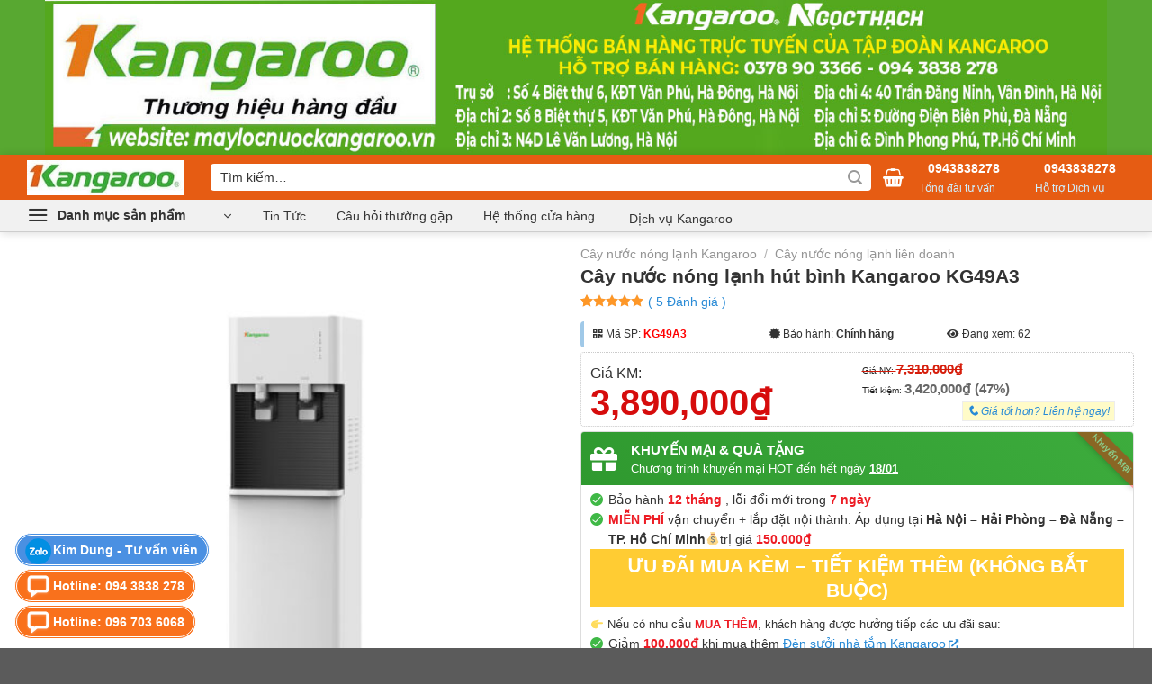

--- FILE ---
content_type: text/html; charset=UTF-8
request_url: https://maylocnuockangaroo.vn/san-pham/cay-nuoc-nong-lanh-hut-binh-kangaroo-kg49a3/
body_size: 67273
content:
<!DOCTYPE html>
<!--[if IE 9 ]> <html lang="vi" prefix="og: https://ogp.me/ns#" class="ie9 loading-site no-js"> <![endif]-->
<!--[if IE 8 ]> <html lang="vi" prefix="og: https://ogp.me/ns#" class="ie8 loading-site no-js"> <![endif]-->
<!--[if (gte IE 9)|!(IE)]><!--><html lang="vi" prefix="og: https://ogp.me/ns#" class="loading-site no-js"> <!--<![endif]-->
<head>
<!-- Google Tag Manager -->
<script>(function(w,d,s,l,i){w[l]=w[l]||[];w[l].push({'gtm.start':
new Date().getTime(),event:'gtm.js'});var f=d.getElementsByTagName(s)[0],
j=d.createElement(s),dl=l!='dataLayer'?'&l='+l:'';j.async=true;j.src=
'https://www.googletagmanager.com/gtm.js?id='+i+dl;f.parentNode.insertBefore(j,f);
})(window,document,'script','dataLayer','GTM-K9PKSFF');</script>
<!-- End Google Tag Manager -->
<!-- Global site tag (gtag.js) - Google Analytics -->
<script async src="https://www.googletagmanager.com/gtag/js?id=UA-58914812-1"></script>	
<script>
  window.dataLayer = window.dataLayer || [];
  function gtag(){dataLayer.push(arguments);}
  gtag('js', new Date());
  gtag('config', 'UA-58914812-1');
</script>
	
	<meta charset="UTF-8" />
	<link rel="profile" href="https://gmpg.org/xfn/11" />
	<link rel="pingback" href="https://maylocnuockangaroo.vn/xmlrpc.php" />
	<!-- Manifest added by SuperPWA - Progressive Web Apps Plugin For WordPress -->
<link rel="manifest" href="/superpwa-manifest.json">
<meta name="theme-color" content="#5ea92e">
<!-- / SuperPWA.com -->
<script>(function(html){html.className = html.className.replace(/\bno-js\b/,'js')})(document.documentElement);</script>
	<style>img:is([sizes="auto" i], [sizes^="auto," i]) { contain-intrinsic-size: 3000px 1500px }</style>
	<meta name="viewport" content="width=device-width, initial-scale=1" />
<!-- Tối ưu hóa công cụ tìm kiếm bởi Rank Math PRO - https://rankmath.com/ -->
<title>Cây nước nóng lạnh hút bình Kangaroo KG49A3 - Hệ thống Kangaroo Toàn quốc</title>
<meta name="description" content="Hệ thống làm lạnh bằng Block Sản phẩm có nhiều chủng loại, kiểu dáng trang nhã, hiện đại, màu sắc phong phú Bầu đun bằng Inox 304 Sử dụng bơm hút, bình nước để phía dưới giúp tăng tính thẩm mỹ CS nóng: 500W – CS lạnh: 100W"/>
<meta name="robots" content="index, follow, max-snippet:-1, max-video-preview:-1, max-image-preview:large"/>
<link rel="canonical" href="https://maylocnuockangaroo.vn/san-pham/cay-nuoc-nong-lanh-hut-binh-kangaroo-kg49a3/" />
<meta property="og:locale" content="vi_VN" />
<meta property="og:type" content="product" />
<meta property="og:title" content="Cây nước nóng lạnh hút bình Kangaroo KG49A3 - Hệ thống Kangaroo Toàn quốc" />
<meta property="og:description" content="Hệ thống làm lạnh bằng Block Sản phẩm có nhiều chủng loại, kiểu dáng trang nhã, hiện đại, màu sắc phong phú Bầu đun bằng Inox 304 Sử dụng bơm hút, bình nước để phía dưới giúp tăng tính thẩm mỹ CS nóng: 500W – CS lạnh: 100W" />
<meta property="og:url" content="https://maylocnuockangaroo.vn/san-pham/cay-nuoc-nong-lanh-hut-binh-kangaroo-kg49a3/" />
<meta property="og:site_name" content="Hệ thống Kangaroo Toàn quốc" />
<meta property="og:updated_time" content="2025-08-07T09:26:51+07:00" />
<meta property="fb:app_id" content="213572895888355" />
<meta property="og:image" content="https://maylocnuockangaroo.vn/wp-content/uploads/2022/01/cay-nuoc-nong-lanh-hut-binh-kangaroo-kg49a3.jpg" />
<meta property="og:image:secure_url" content="https://maylocnuockangaroo.vn/wp-content/uploads/2022/01/cay-nuoc-nong-lanh-hut-binh-kangaroo-kg49a3.jpg" />
<meta property="og:image:width" content="1000" />
<meta property="og:image:height" content="1000" />
<meta property="og:image:alt" content="Cây nước nóng lạnh hút bình Kangaroo KG49A3" />
<meta property="og:image:type" content="image/jpeg" />
<meta property="product:brand" content="Kangaroo" />
<meta property="product:price:amount" content="3890000" />
<meta property="product:price:currency" content="VND" />
<meta property="product:availability" content="instock" />
<meta property="product:retailer_item_id" content="KG49A3" />
<meta name="twitter:card" content="summary_large_image" />
<meta name="twitter:title" content="Cây nước nóng lạnh hút bình Kangaroo KG49A3 - Hệ thống Kangaroo Toàn quốc" />
<meta name="twitter:description" content="Hệ thống làm lạnh bằng Block Sản phẩm có nhiều chủng loại, kiểu dáng trang nhã, hiện đại, màu sắc phong phú Bầu đun bằng Inox 304 Sử dụng bơm hút, bình nước để phía dưới giúp tăng tính thẩm mỹ CS nóng: 500W – CS lạnh: 100W" />
<meta name="twitter:image" content="https://maylocnuockangaroo.vn/wp-content/uploads/2022/01/cay-nuoc-nong-lanh-hut-binh-kangaroo-kg49a3.jpg" />
<meta name="twitter:label1" content="Giá" />
<meta name="twitter:data1" content="3,890,000&nbsp;&#8363;" />
<meta name="twitter:label2" content="Tình trạng sẵn có" />
<meta name="twitter:data2" content="Còn hàng" />
<!-- /Plugin SEO WordPress Rank Math -->

<link rel='dns-prefetch' href='//www.googletagmanager.com' />
<link rel='prefetch' href='https://maylocnuockangaroo.vn/wp-content/themes/flatsome/assets/js/flatsome.js?ver=e1ad26bd5672989785e1' />
<link rel='prefetch' href='https://maylocnuockangaroo.vn/wp-content/themes/flatsome/assets/js/chunk.slider.js?ver=3.19.12' />
<link rel='prefetch' href='https://maylocnuockangaroo.vn/wp-content/themes/flatsome/assets/js/chunk.popups.js?ver=3.19.12' />
<link rel='prefetch' href='https://maylocnuockangaroo.vn/wp-content/themes/flatsome/assets/js/chunk.tooltips.js?ver=3.19.12' />
<link rel='prefetch' href='https://maylocnuockangaroo.vn/wp-content/themes/flatsome/assets/js/woocommerce.js?ver=dd6035ce106022a74757' />
<link rel="alternate" type="application/rss+xml" title="Dòng thông tin Hệ thống Kangaroo Toàn quốc &raquo;" href="https://maylocnuockangaroo.vn/feed/" />
<link rel="alternate" type="application/rss+xml" title="Hệ thống Kangaroo Toàn quốc &raquo; Dòng bình luận" href="https://maylocnuockangaroo.vn/comments/feed/" />
<link rel="alternate" type="application/rss+xml" title="Hệ thống Kangaroo Toàn quốc &raquo; Cây nước nóng lạnh hút bình Kangaroo KG49A3 Dòng bình luận" href="https://maylocnuockangaroo.vn/san-pham/cay-nuoc-nong-lanh-hut-binh-kangaroo-kg49a3/feed/" />
<script type="text/javascript">
/* <![CDATA[ */
window._wpemojiSettings = {"baseUrl":"https:\/\/s.w.org\/images\/core\/emoji\/15.1.0\/72x72\/","ext":".png","svgUrl":"https:\/\/s.w.org\/images\/core\/emoji\/15.1.0\/svg\/","svgExt":".svg","source":{"concatemoji":"https:\/\/maylocnuockangaroo.vn\/wp-includes\/js\/wp-emoji-release.min.js?ver=6.8"}};
/*! This file is auto-generated */
!function(i,n){var o,s,e;function c(e){try{var t={supportTests:e,timestamp:(new Date).valueOf()};sessionStorage.setItem(o,JSON.stringify(t))}catch(e){}}function p(e,t,n){e.clearRect(0,0,e.canvas.width,e.canvas.height),e.fillText(t,0,0);var t=new Uint32Array(e.getImageData(0,0,e.canvas.width,e.canvas.height).data),r=(e.clearRect(0,0,e.canvas.width,e.canvas.height),e.fillText(n,0,0),new Uint32Array(e.getImageData(0,0,e.canvas.width,e.canvas.height).data));return t.every(function(e,t){return e===r[t]})}function u(e,t,n){switch(t){case"flag":return n(e,"\ud83c\udff3\ufe0f\u200d\u26a7\ufe0f","\ud83c\udff3\ufe0f\u200b\u26a7\ufe0f")?!1:!n(e,"\ud83c\uddfa\ud83c\uddf3","\ud83c\uddfa\u200b\ud83c\uddf3")&&!n(e,"\ud83c\udff4\udb40\udc67\udb40\udc62\udb40\udc65\udb40\udc6e\udb40\udc67\udb40\udc7f","\ud83c\udff4\u200b\udb40\udc67\u200b\udb40\udc62\u200b\udb40\udc65\u200b\udb40\udc6e\u200b\udb40\udc67\u200b\udb40\udc7f");case"emoji":return!n(e,"\ud83d\udc26\u200d\ud83d\udd25","\ud83d\udc26\u200b\ud83d\udd25")}return!1}function f(e,t,n){var r="undefined"!=typeof WorkerGlobalScope&&self instanceof WorkerGlobalScope?new OffscreenCanvas(300,150):i.createElement("canvas"),a=r.getContext("2d",{willReadFrequently:!0}),o=(a.textBaseline="top",a.font="600 32px Arial",{});return e.forEach(function(e){o[e]=t(a,e,n)}),o}function t(e){var t=i.createElement("script");t.src=e,t.defer=!0,i.head.appendChild(t)}"undefined"!=typeof Promise&&(o="wpEmojiSettingsSupports",s=["flag","emoji"],n.supports={everything:!0,everythingExceptFlag:!0},e=new Promise(function(e){i.addEventListener("DOMContentLoaded",e,{once:!0})}),new Promise(function(t){var n=function(){try{var e=JSON.parse(sessionStorage.getItem(o));if("object"==typeof e&&"number"==typeof e.timestamp&&(new Date).valueOf()<e.timestamp+604800&&"object"==typeof e.supportTests)return e.supportTests}catch(e){}return null}();if(!n){if("undefined"!=typeof Worker&&"undefined"!=typeof OffscreenCanvas&&"undefined"!=typeof URL&&URL.createObjectURL&&"undefined"!=typeof Blob)try{var e="postMessage("+f.toString()+"("+[JSON.stringify(s),u.toString(),p.toString()].join(",")+"));",r=new Blob([e],{type:"text/javascript"}),a=new Worker(URL.createObjectURL(r),{name:"wpTestEmojiSupports"});return void(a.onmessage=function(e){c(n=e.data),a.terminate(),t(n)})}catch(e){}c(n=f(s,u,p))}t(n)}).then(function(e){for(var t in e)n.supports[t]=e[t],n.supports.everything=n.supports.everything&&n.supports[t],"flag"!==t&&(n.supports.everythingExceptFlag=n.supports.everythingExceptFlag&&n.supports[t]);n.supports.everythingExceptFlag=n.supports.everythingExceptFlag&&!n.supports.flag,n.DOMReady=!1,n.readyCallback=function(){n.DOMReady=!0}}).then(function(){return e}).then(function(){var e;n.supports.everything||(n.readyCallback(),(e=n.source||{}).concatemoji?t(e.concatemoji):e.wpemoji&&e.twemoji&&(t(e.twemoji),t(e.wpemoji)))}))}((window,document),window._wpemojiSettings);
/* ]]> */
</script>
<style id='wp-emoji-styles-inline-css' type='text/css'>

	img.wp-smiley, img.emoji {
		display: inline !important;
		border: none !important;
		box-shadow: none !important;
		height: 1em !important;
		width: 1em !important;
		margin: 0 0.07em !important;
		vertical-align: -0.1em !important;
		background: none !important;
		padding: 0 !important;
	}
</style>
<style id='wp-block-library-inline-css' type='text/css'>
:root{--wp-admin-theme-color:#007cba;--wp-admin-theme-color--rgb:0,124,186;--wp-admin-theme-color-darker-10:#006ba1;--wp-admin-theme-color-darker-10--rgb:0,107,161;--wp-admin-theme-color-darker-20:#005a87;--wp-admin-theme-color-darker-20--rgb:0,90,135;--wp-admin-border-width-focus:2px;--wp-block-synced-color:#7a00df;--wp-block-synced-color--rgb:122,0,223;--wp-bound-block-color:var(--wp-block-synced-color)}@media (min-resolution:192dpi){:root{--wp-admin-border-width-focus:1.5px}}.wp-element-button{cursor:pointer}:root{--wp--preset--font-size--normal:16px;--wp--preset--font-size--huge:42px}:root .has-very-light-gray-background-color{background-color:#eee}:root .has-very-dark-gray-background-color{background-color:#313131}:root .has-very-light-gray-color{color:#eee}:root .has-very-dark-gray-color{color:#313131}:root .has-vivid-green-cyan-to-vivid-cyan-blue-gradient-background{background:linear-gradient(135deg,#00d084,#0693e3)}:root .has-purple-crush-gradient-background{background:linear-gradient(135deg,#34e2e4,#4721fb 50%,#ab1dfe)}:root .has-hazy-dawn-gradient-background{background:linear-gradient(135deg,#faaca8,#dad0ec)}:root .has-subdued-olive-gradient-background{background:linear-gradient(135deg,#fafae1,#67a671)}:root .has-atomic-cream-gradient-background{background:linear-gradient(135deg,#fdd79a,#004a59)}:root .has-nightshade-gradient-background{background:linear-gradient(135deg,#330968,#31cdcf)}:root .has-midnight-gradient-background{background:linear-gradient(135deg,#020381,#2874fc)}.has-regular-font-size{font-size:1em}.has-larger-font-size{font-size:2.625em}.has-normal-font-size{font-size:var(--wp--preset--font-size--normal)}.has-huge-font-size{font-size:var(--wp--preset--font-size--huge)}.has-text-align-center{text-align:center}.has-text-align-left{text-align:left}.has-text-align-right{text-align:right}#end-resizable-editor-section{display:none}.aligncenter{clear:both}.items-justified-left{justify-content:flex-start}.items-justified-center{justify-content:center}.items-justified-right{justify-content:flex-end}.items-justified-space-between{justify-content:space-between}.screen-reader-text{border:0;clip-path:inset(50%);height:1px;margin:-1px;overflow:hidden;padding:0;position:absolute;width:1px;word-wrap:normal!important}.screen-reader-text:focus{background-color:#ddd;clip-path:none;color:#444;display:block;font-size:1em;height:auto;left:5px;line-height:normal;padding:15px 23px 14px;text-decoration:none;top:5px;width:auto;z-index:100000}html :where(.has-border-color){border-style:solid}html :where([style*=border-top-color]){border-top-style:solid}html :where([style*=border-right-color]){border-right-style:solid}html :where([style*=border-bottom-color]){border-bottom-style:solid}html :where([style*=border-left-color]){border-left-style:solid}html :where([style*=border-width]){border-style:solid}html :where([style*=border-top-width]){border-top-style:solid}html :where([style*=border-right-width]){border-right-style:solid}html :where([style*=border-bottom-width]){border-bottom-style:solid}html :where([style*=border-left-width]){border-left-style:solid}html :where(img[class*=wp-image-]){height:auto;max-width:100%}:where(figure){margin:0 0 1em}html :where(.is-position-sticky){--wp-admin--admin-bar--position-offset:var(--wp-admin--admin-bar--height,0px)}@media screen and (max-width:600px){html :where(.is-position-sticky){--wp-admin--admin-bar--position-offset:0px}}
</style>
<link data-minify="1" rel='preload' as='style' onload="this.onload=null;this.rel='stylesheet'" id='magnific-popup' href='https://maylocnuockangaroo.vn/wp-content/cache/min/1/wp-content/plugins/devvn-woocommerce-reviews/library/magnific-popup/magnific-popup.css?ver=1766482345' type='text/css' media='all' /><link data-minify="1" rel='preload' as='style' onload="this.onload=null;this.rel='stylesheet'" id='devvn-reviews-style' href='https://maylocnuockangaroo.vn/wp-content/cache/background-css/1/maylocnuockangaroo.vn/wp-content/cache/min/1/wp-content/plugins/devvn-woocommerce-reviews/css/devvn-woocommerce-reviews.css?ver=1766482345&wpr_t=1768390862' type='text/css' media='all' /><link rel='preload' as='style' onload="this.onload=null;this.rel='stylesheet'" id='photoswipe' href='https://maylocnuockangaroo.vn/wp-content/cache/background-css/1/maylocnuockangaroo.vn/wp-content/plugins/woocommerce/assets/css/photoswipe/photoswipe.min.css?ver=9.8.2&wpr_t=1768390862' type='text/css' media='all' /><link rel='preload' as='style' onload="this.onload=null;this.rel='stylesheet'" id='photoswipe-default-skin' href='https://maylocnuockangaroo.vn/wp-content/cache/background-css/1/maylocnuockangaroo.vn/wp-content/plugins/woocommerce/assets/css/photoswipe/default-skin/default-skin.min.css?ver=9.8.2&wpr_t=1768390862' type='text/css' media='all' /><style id='woocommerce-inline-inline-css' type='text/css'>
.woocommerce form .form-row .required { visibility: visible; }
</style>
<link data-minify="1" rel='preload' as='style' onload="this.onload=null;this.rel='stylesheet'" id='megamenu' href='https://maylocnuockangaroo.vn/wp-content/cache/min/1/wp-content/uploads/maxmegamenu/style.css?ver=1766482247' type='text/css' media='all' /><link data-minify="1" rel='preload' as='style' onload="this.onload=null;this.rel='stylesheet'" id='dashicons' href='https://maylocnuockangaroo.vn/wp-content/cache/min/1/wp-includes/css/dashicons.min.css?ver=1766482247' type='text/css' media='all' /><link data-minify="1" rel='preload' as='style' onload="this.onload=null;this.rel='stylesheet'" id='brands-styles' href='https://maylocnuockangaroo.vn/wp-content/cache/min/1/wp-content/plugins/woocommerce/assets/css/brands.css?ver=1766482247' type='text/css' media='all' /><link data-minify="1" rel='preload' as='style' onload="this.onload=null;this.rel='stylesheet'" id='flatsome-swatches-frontend' href='https://maylocnuockangaroo.vn/wp-content/cache/min/1/wp-content/themes/flatsome/assets/css/extensions/flatsome-swatches-frontend.css?ver=1766482247' type='text/css' media='all' /><link data-minify="1" rel='preload' as='style' onload="this.onload=null;this.rel='stylesheet'" id='flatsome-main' href='https://maylocnuockangaroo.vn/wp-content/cache/background-css/1/maylocnuockangaroo.vn/wp-content/cache/min/1/wp-content/themes/flatsome/assets/css/flatsome.css?ver=1766482247&wpr_t=1768390862' type='text/css' media='all' /><style id='flatsome-main-inline-css' type='text/css'>
@font-face {
				font-family: "fl-icons";
				font-display: block;
				src: url(https://maylocnuockangaroo.vn/wp-content/themes/flatsome/assets/css/icons/fl-icons.eot?v=3.19.12);
				src:
					url(https://maylocnuockangaroo.vn/wp-content/themes/flatsome/assets/css/icons/fl-icons.eot#iefix?v=3.19.12) format("embedded-opentype"),
					url(https://maylocnuockangaroo.vn/wp-content/themes/flatsome/assets/css/icons/fl-icons.woff2?v=3.19.12) format("woff2"),
					url(https://maylocnuockangaroo.vn/wp-content/themes/flatsome/assets/css/icons/fl-icons.ttf?v=3.19.12) format("truetype"),
					url(https://maylocnuockangaroo.vn/wp-content/themes/flatsome/assets/css/icons/fl-icons.woff?v=3.19.12) format("woff"),
					url(https://maylocnuockangaroo.vn/wp-content/themes/flatsome/assets/css/icons/fl-icons.svg?v=3.19.12#fl-icons) format("svg");
			}
</style>
<link data-minify="1" rel='preload' as='style' onload="this.onload=null;this.rel='stylesheet'" id='flatsome-shop' href='https://maylocnuockangaroo.vn/wp-content/cache/min/1/wp-content/themes/flatsome/assets/css/flatsome-shop.css?ver=1766482247' type='text/css' media='all' /><link data-minify="1" rel='preload' as='style' onload="this.onload=null;this.rel='stylesheet'" id='flatsome-style' href='https://maylocnuockangaroo.vn/wp-content/cache/background-css/1/maylocnuockangaroo.vn/wp-content/cache/min/1/wp-content/themes/kangaroo-v2/style.css?ver=1766482247&wpr_t=1768390862' type='text/css' media='all' /><style id='rocket-lazyload-inline-css' type='text/css'>
.rll-youtube-player{position:relative;padding-bottom:56.23%;height:0;overflow:hidden;max-width:100%;}.rll-youtube-player:focus-within{outline: 2px solid currentColor;outline-offset: 5px;}.rll-youtube-player iframe{position:absolute;top:0;left:0;width:100%;height:100%;z-index:100;background:0 0}.rll-youtube-player img{bottom:0;display:block;left:0;margin:auto;max-width:100%;width:100%;position:absolute;right:0;top:0;border:none;height:auto;-webkit-transition:.4s all;-moz-transition:.4s all;transition:.4s all}.rll-youtube-player img:hover{-webkit-filter:brightness(75%)}.rll-youtube-player .play{height:100%;width:100%;left:0;top:0;position:absolute;background:var(--wpr-bg-e23db8ea-5251-45eb-a7ff-03e0734da917) no-repeat center;background-color: transparent !important;cursor:pointer;border:none;}
</style>
<script type="text/javascript" id="woocommerce-google-analytics-integration-gtag-js-after">
/* <![CDATA[ */
/* Google Analytics for WooCommerce (gtag.js) */
					window.dataLayer = window.dataLayer || [];
					function gtag(){dataLayer.push(arguments);}
					// Set up default consent state.
					for ( const mode of [{"analytics_storage":"denied","ad_storage":"denied","ad_user_data":"denied","ad_personalization":"denied","region":["AT","BE","BG","HR","CY","CZ","DK","EE","FI","FR","DE","GR","HU","IS","IE","IT","LV","LI","LT","LU","MT","NL","NO","PL","PT","RO","SK","SI","ES","SE","GB","CH"]}] || [] ) {
						gtag( "consent", "default", { "wait_for_update": 500, ...mode } );
					}
					gtag("js", new Date());
					gtag("set", "developer_id.dOGY3NW", true);
					gtag("config", "G-2JWFVDHXJR", {"track_404":true,"allow_google_signals":true,"logged_in":false,"linker":{"domains":[],"allow_incoming":false},"custom_map":{"dimension1":"logged_in"}});
/* ]]> */
</script>
<script type="text/javascript" src="https://maylocnuockangaroo.vn/wp-includes/js/jquery/jquery.min.js?ver=3.7.1" id="jquery-core-js"></script>
<script type="text/javascript" src="https://maylocnuockangaroo.vn/wp-includes/js/jquery/jquery-migrate.min.js?ver=3.4.1" id="jquery-migrate-js" data-rocket-defer defer></script>
<script type="text/javascript" src="https://maylocnuockangaroo.vn/wp-content/plugins/woocommerce/assets/js/jquery-blockui/jquery.blockUI.min.js?ver=2.7.0-wc.9.8.2" id="jquery-blockui-js" data-wp-strategy="defer" data-rocket-defer defer></script>
<script type="text/javascript" id="wc-add-to-cart-js-extra">
/* <![CDATA[ */
var wc_add_to_cart_params = {"ajax_url":"\/wp-admin\/admin-ajax.php","wc_ajax_url":"\/?wc-ajax=%%endpoint%%","i18n_view_cart":"Xem gi\u1ecf h\u00e0ng","cart_url":"https:\/\/maylocnuockangaroo.vn\/trang-thanh-toan\/","is_cart":"","cart_redirect_after_add":"no"};
/* ]]> */
</script>
<script type="text/javascript" src="https://maylocnuockangaroo.vn/wp-content/plugins/woocommerce/assets/js/frontend/add-to-cart.min.js?ver=9.8.2" id="wc-add-to-cart-js" defer="defer" data-wp-strategy="defer"></script>
<script type="text/javascript" src="https://maylocnuockangaroo.vn/wp-content/plugins/woocommerce/assets/js/photoswipe/photoswipe.min.js?ver=4.1.1-wc.9.8.2" id="photoswipe-js" defer="defer" data-wp-strategy="defer"></script>
<script type="text/javascript" src="https://maylocnuockangaroo.vn/wp-content/plugins/woocommerce/assets/js/photoswipe/photoswipe-ui-default.min.js?ver=4.1.1-wc.9.8.2" id="photoswipe-ui-default-js" defer="defer" data-wp-strategy="defer"></script>
<script type="text/javascript" id="wc-single-product-js-extra">
/* <![CDATA[ */
var wc_single_product_params = {"i18n_required_rating_text":"Vui l\u00f2ng ch\u1ecdn m\u1ed9t m\u1ee9c \u0111\u00e1nh gi\u00e1","i18n_rating_options":["1 tr\u00ean 5 sao","2 tr\u00ean 5 sao","3 tr\u00ean 5 sao","4 tr\u00ean 5 sao","5 tr\u00ean 5 sao"],"i18n_product_gallery_trigger_text":"Xem th\u01b0 vi\u1ec7n \u1ea3nh to\u00e0n m\u00e0n h\u00ecnh","review_rating_required":"yes","flexslider":{"rtl":false,"animation":"slide","smoothHeight":true,"directionNav":false,"controlNav":"thumbnails","slideshow":false,"animationSpeed":500,"animationLoop":false,"allowOneSlide":false},"zoom_enabled":"","zoom_options":[],"photoswipe_enabled":"1","photoswipe_options":{"shareEl":false,"closeOnScroll":false,"history":false,"hideAnimationDuration":0,"showAnimationDuration":0},"flexslider_enabled":""};
/* ]]> */
</script>
<script type="text/javascript" src="https://maylocnuockangaroo.vn/wp-content/plugins/woocommerce/assets/js/frontend/single-product.min.js?ver=9.8.2" id="wc-single-product-js" defer="defer" data-wp-strategy="defer"></script>
<script type="text/javascript" src="https://maylocnuockangaroo.vn/wp-content/plugins/woocommerce/assets/js/js-cookie/js.cookie.min.js?ver=2.1.4-wc.9.8.2" id="js-cookie-js" data-wp-strategy="defer" data-rocket-defer defer></script>
<script data-minify="1" type="text/javascript" src="https://maylocnuockangaroo.vn/wp-content/cache/min/1/wp-content/themes/kangaroo-v2/script.js?ver=1766482248" id="custom-js-js" data-rocket-defer defer></script>
<link rel="https://api.w.org/" href="https://maylocnuockangaroo.vn/wp-json/" /><link rel="alternate" title="JSON" type="application/json" href="https://maylocnuockangaroo.vn/wp-json/wp/v2/product/8610" /><link rel="EditURI" type="application/rsd+xml" title="RSD" href="https://maylocnuockangaroo.vn/xmlrpc.php?rsd" />
<meta name="generator" content="WordPress 6.8" />
<link rel='shortlink' href='https://maylocnuockangaroo.vn/?p=8610' />
<link rel="alternate" title="oNhúng (JSON)" type="application/json+oembed" href="https://maylocnuockangaroo.vn/wp-json/oembed/1.0/embed?url=https%3A%2F%2Fmaylocnuockangaroo.vn%2Fsan-pham%2Fcay-nuoc-nong-lanh-hut-binh-kangaroo-kg49a3%2F" />
<link rel="alternate" title="oNhúng (XML)" type="text/xml+oembed" href="https://maylocnuockangaroo.vn/wp-json/oembed/1.0/embed?url=https%3A%2F%2Fmaylocnuockangaroo.vn%2Fsan-pham%2Fcay-nuoc-nong-lanh-hut-binh-kangaroo-kg49a3%2F&#038;format=xml" />
	<meta name="theme-color" content="#1e7fc8">
	<meta name="DC.title" content="Máy lọc nước Kangaroo, Cây nước nóng lạnh Kangaroo, Thay lõi lọc Kangaroo, Máy lọc không khí Kangaroo" />
	<meta name="geo.region" content="VN-HN" />
	<meta name="geo.placename" content="Ha Noi" />
	<meta name="geo.position" content="21.0183690,105.8163520" />
	<meta name="ICBM" content="21.0183690,105.8163520" />
	<link data-minify="1" rel="stylesheet" href="https://maylocnuockangaroo.vn/wp-content/cache/min/1/misc/fonts/all.min.css?ver=1766482247" />	<noscript><style>.woocommerce-product-gallery{ opacity: 1 !important; }</style></noscript>
	<style id="custom-css" type="text/css">:root {--primary-color: #446084;--fs-color-primary: #446084;--fs-color-secondary: #f2472b;--fs-color-success: #81d742;--fs-color-alert: #b20000;--fs-experimental-link-color: #288ad6;--fs-experimental-link-color-hover: #2380c7;}.tooltipster-base {--tooltip-color: #fff;--tooltip-bg-color: #000;}.off-canvas-right .mfp-content, .off-canvas-left .mfp-content {--drawer-width: 300px;}.off-canvas .mfp-content.off-canvas-cart {--drawer-width: 360px;}.container-width, .full-width .ubermenu-nav, .container, .row{max-width: 1250px}.row.row-collapse{max-width: 1220px}.row.row-small{max-width: 1242.5px}.row.row-large{max-width: 1280px}.flatsome-cookies {background-color: #dd0000}.header-main{height: 50px}#logo img{max-height: 50px}#logo{width:174px;}.header-bottom{min-height: 10px}.header-top{min-height: 20px}.transparent .header-main{height: 90px}.transparent #logo img{max-height: 90px}.has-transparent + .page-title:first-of-type,.has-transparent + #main > .page-title,.has-transparent + #main > div > .page-title,.has-transparent + #main .page-header-wrapper:first-of-type .page-title{padding-top: 140px;}.header.show-on-scroll,.stuck .header-main{height:50px!important}.stuck #logo img{max-height: 50px!important}.search-form{ width: 100%;}.header-bg-color {background-color: #e65c13}.header-bottom {background-color: #f1f1f1}.header-main .nav > li > a{line-height: 16px }.stuck .header-main .nav > li > a{line-height: 70px }@media (max-width: 549px) {.header-main{height: 48px}#logo img{max-height: 48px}}.nav-dropdown{border-radius:10px}.nav-dropdown{font-size:100%}.nav-dropdown-has-arrow li.has-dropdown:after{border-bottom-color: #FFFFFF;}.nav .nav-dropdown{background-color: #FFFFFF}.blog-wrapper{background-color: #ffffff;}body{color: #333333}h1,h2,h3,h4,h5,h6,.heading-font{color: #333333;}.breadcrumbs{text-transform: none;}button,.button{text-transform: none;}.nav > li > a, .links > li > a{text-transform: none;}.section-title span{text-transform: none;}h3.widget-title,span.widget-title{text-transform: none;}.has-equal-box-heights .box-image {padding-top: 100%;}.badge-inner.on-sale{background-color: #f2472b}.star-rating span:before,.star-rating:before, .woocommerce-page .star-rating:before, .stars a:hover:after, .stars a.active:after{color: #dd3333}@media screen and (min-width: 550px){.products .box-vertical .box-image{min-width: 247px!important;width: 247px!important;}}button[name='update_cart'] { display: none; }.header-vertical-menu__opener{height: 35px}.header-vertical-menu__opener {width: 257px}.header-vertical-menu__opener{color: #000000}.nav-vertical-fly-out > li + li {border-top-width: 1px; border-top-style: solid;}.header-vertical-menu__fly-out .nav-vertical-fly-out > li.menu-item > a {height: 40px;}/* Custom CSS */.header-vertical-menu__opener {color:#333; background: #f1f1f1;}/* Custom CSS Mobile */@media (max-width: 549px){.contact-css{display:none;}}.label-new.menu-item > a:after{content:"Mới";}.label-hot.menu-item > a:after{content:"Nổi bật";}.label-sale.menu-item > a:after{content:"Giảm giá";}.label-popular.menu-item > a:after{content:"Phổ biến";}</style><style id="flatsome-swatches-css">.variations_form .ux-swatch.selected {box-shadow: 0 0 0 2px var(--fs-color-secondary);}.ux-swatches-in-loop .ux-swatch.selected {box-shadow: 0 0 0 2px var(--fs-color-secondary);}</style><style id="kirki-inline-styles"></style><style type="text/css">/** Mega Menu CSS: fs **/</style>
<noscript><style id="rocket-lazyload-nojs-css">.rll-youtube-player, [data-lazy-src]{display:none !important;}</style></noscript><!--
	<meta name="google-site-verification" content="NdQ7B9mfGXoTnJFSH3V1CvJDvaVM6yq-DQvHVR2w9-I" />
	<meta name="facebook-domain-verification" content="zgvr5pw5gpqiwtg7otp8hknm9l041x" />
	-->

<!-- Facebook Pixel Code -->
<script>
  !function(f,b,e,v,n,t,s)
  {if(f.fbq)return;n=f.fbq=function(){n.callMethod?
  n.callMethod.apply(n,arguments):n.queue.push(arguments)};
  if(!f._fbq)f._fbq=n;n.push=n;n.loaded=!0;n.version='2.0';
  n.queue=[];t=b.createElement(e);t.async=!0;
  t.src=v;s=b.getElementsByTagName(e)[0];
  s.parentNode.insertBefore(t,s)}(window, document,'script',
  'https://connect.facebook.net/en_US/fbevents.js');
  fbq('init', '1315809951904102');
  fbq('track', 'PageView');
</script>
<noscript><img height="1" width="1" style="display:none"
  src="https://www.facebook.com/tr?id=1315809951904102&ev=PageView&noscript=1"
/></noscript>
<!-- End Facebook Pixel Code -->	
<style id="wpr-lazyload-bg-container"></style><style id="wpr-lazyload-bg-exclusion"></style>
<noscript>
<style id="wpr-lazyload-bg-nostyle">em.woocommerce-review__verified.verified:before{--wpr-bg-567a011c-9b87-4384-9581-ccc0ecc22af0: url('https://maylocnuockangaroo.vn/wp-content/plugins/devvn-woocommerce-reviews/images/icon-confirm.png');}span.btn-attach{--wpr-bg-37e6b671-e4ec-4c4f-9e1c-2ebb8c3352ae: url('https://maylocnuockangaroo.vn/wp-content/plugins/devvn-woocommerce-reviews/images/icon-image.png');}.devvn_cmt_search_box button{--wpr-bg-804ac7ca-51d6-4bb7-9998-340f8bd70cc1: url('https://maylocnuockangaroo.vn/wp-content/plugins/devvn-woocommerce-reviews/images/icon-search.png');}button.pswp__button{--wpr-bg-f1f3fe3d-18e1-45ae-ad08-abac5c8df198: url('https://maylocnuockangaroo.vn/wp-content/plugins/woocommerce/assets/css/photoswipe/default-skin/default-skin.png');}.pswp__button,.pswp__button--arrow--left:before,.pswp__button--arrow--right:before{--wpr-bg-2fc4c45b-6bc8-4513-aa02-b88ee40c91dd: url('https://maylocnuockangaroo.vn/wp-content/plugins/woocommerce/assets/css/photoswipe/default-skin/default-skin.png');}.pswp__preloader--active .pswp__preloader__icn{--wpr-bg-307cdf65-a12c-49c4-a39a-d85559c24698: url('https://maylocnuockangaroo.vn/wp-content/plugins/woocommerce/assets/css/photoswipe/default-skin/preloader.gif');}.pswp--svg .pswp__button,.pswp--svg .pswp__button--arrow--left:before,.pswp--svg .pswp__button--arrow--right:before{--wpr-bg-a304ef85-7144-471c-8d93-780c39407f65: url('https://maylocnuockangaroo.vn/wp-content/plugins/woocommerce/assets/css/photoswipe/default-skin/default-skin.svg');}.fancy-underline:after{--wpr-bg-3dfd68a9-e07d-4163-992f-e07fa2f5a8fb: url('https://maylocnuockangaroo.vn/wp-content/themes/flatsome/assets/img/underline.png');}.slider-style-shadow .flickity-slider>:before{--wpr-bg-b0f6e4fb-39cc-4224-b8c6-cd633faaa6bc: url('https://maylocnuockangaroo.vn/wp-content/themes/flatsome/assets/img/shadow@2x.png');}.Times{--wpr-bg-606f148f-3933-474c-9f2e-a3cf10681e6d: url('https://maylocnuockangaroo.vn/web.archive.org/web/20241114174724im_/https:/maylocnuockangaroo.vn/misc/Times.gif');}span.quatang::before{--wpr-bg-76d68c04-73a9-4d25-88f4-d8b2050f34aa: url('https://maylocnuockangaroo.vn/wp-content/themes/kangaroo-v2/misc/icons/icon4-50x50.png');}span.mautim::before{--wpr-bg-07d48f13-9d3e-481a-9c69-84be1e3cb5d2: url('https://maylocnuockangaroo.vn/wp-content/themes/kangaroo-v2/misc/icons/icon-labelgiamsoc.png');}span.giam-soc::before{--wpr-bg-545c31fe-2ca4-4eae-b119-96966ceb8499: url('https://maylocnuockangaroo.vn/wp-content/themes/kangaroo-v2/misc/icons/icon-labelgiamsoc.png');}.woocommerce-cart .page-checkout .is-well ul li:before,.woocommerce-checkout .page-checkout .is-well ul li:before{--wpr-bg-4c08ee8e-b2c1-4345-a3bd-98fa70efd9c1: url('https://maylocnuockangaroo.vn/wp-content/themes/kangaroo-v2/misc/icons/icon-check.png');}.icon-menu:before{--wpr-bg-6fc36890-84cd-44ca-b362-20ecff413bd0: url('https://maylocnuockangaroo.vn/wp-content/themes/kangaroo-v2/misc/icons/icon-mobile-menu.png');}.icon-close:before{--wpr-bg-89b0aaf7-d41a-4da4-a016-c0725fa20e20: url('https://maylocnuockangaroo.vn/wp-content/themes/kangaroo-v2/misc/icons/icon-mobile-close.png');}.badge-inner.on-sale{--wpr-bg-3910f8ef-c969-4cbf-ac46-c6f0448ba126: url('https://maylocnuockangaroo.vn/icon-sale.png');}.cartnew-discount{--wpr-bg-f9cf1bd9-7350-43cc-8baf-ab0611fc5228: url('https://maylocnuockangaroo.vn/wp-content/themes/kangaroo-v2/misc/icons/icon-coupon.png');}.cartnew-success{--wpr-bg-b19e5fd8-16a3-4608-9323-5aac9fb3fdf2: url('https://maylocnuockangaroo.vn/wp-content/themes/kangaroo-v2/misc/icons/icon-dat-hang-thanh-cong.png');}.cartnew-empty{--wpr-bg-8d17820e-79e0-4dea-877d-0abb1bd5b7c7: url('https://maylocnuockangaroo.vn/wp-content/themes/kangaroo-v2/misc/icons/icon-cart-empty.png');}.rll-youtube-player .play{--wpr-bg-e23db8ea-5251-45eb-a7ff-03e0734da917: url('https://maylocnuockangaroo.vn/wp-content/plugins/wp-rocket/assets/img/youtube.png');}#Top6 li a .Muahang{--wpr-bg-648d73e4-9166-4880-a218-c29308a62117: url('https://maylocnuockangaroo.vn/karofivietnam.vn/wp-content/themes/karofi-v2/misc/icons/icon_Online.png');}#Top6 li a .Thanhtoan{--wpr-bg-e03b991a-2b7f-4859-9171-2e5e5c4f515c: url('https://maylocnuockangaroo.vn/karofivietnam.vn/wp-content/themes/karofi-v2/misc/icons/icon_Price.png');}#Top6 li a .Vanchuyen{--wpr-bg-45f94484-47e3-4a04-8eff-a4f07d7a2f80: url('https://maylocnuockangaroo.vn/karofivietnam.vn/wp-content/themes/karofi-v2/misc/icons/icon_Van_chuyen.png');}#Top6 li a .Baohanh{--wpr-bg-ce882685-46d1-40c5-91ba-cf7a6df302a7: url('https://maylocnuockangaroo.vn/karofivietnam.vn/wp-content/themes/karofi-v2/misc/icons/icon_Chinh_sach.png');}.single-product .mx-flashsale{--wpr-bg-dd7bbb25-8a66-4a9a-8ec8-af0937ae89fd: url('https://maylocnuockangaroo.vn/bg/bg-flashsale.jpg');}.box-price p.cam-ket{--wpr-bg-6811fd6c-9b8c-4fba-a575-f29d24cf6d10: url('https://maylocnuockangaroo.vn/karofivietnam.vn/wp-content/themes/karofi-v2/misc/icons/icon-sprites.png');}.single-product .policy-box .icon-in-box:before{--wpr-bg-c91eee1e-901d-49fa-bd64-c33669603870: url('https://maylocnuockangaroo.vn/wp-content/themes/karofi-v2/misc/icons/icon-in-box.png');}.single-product .policy-box .icon-bao-hanh:before{--wpr-bg-225d6aed-bcb3-4603-93aa-c3b0c32a2470: url('https://maylocnuockangaroo.vn/wp-content/themes/karofi-v2/misc/icons/icon-bao-hanh-chinh-hang.png');}.single-product .policy-box .icon-doi-tra:before{--wpr-bg-e57b35aa-f953-419a-9c90-54f8b1a85f6c: url('https://maylocnuockangaroo.vn/wp-content/themes/karofi-v2/misc/icons/icon-1-doi-1.png');}</style>
</noscript>
<script type="application/javascript">const rocket_pairs = [{"selector":"em.woocommerce-review__verified.verified","style":"em.woocommerce-review__verified.verified:before{--wpr-bg-567a011c-9b87-4384-9581-ccc0ecc22af0: url('https:\/\/maylocnuockangaroo.vn\/wp-content\/plugins\/devvn-woocommerce-reviews\/images\/icon-confirm.png');}","hash":"567a011c-9b87-4384-9581-ccc0ecc22af0","url":"https:\/\/maylocnuockangaroo.vn\/wp-content\/plugins\/devvn-woocommerce-reviews\/images\/icon-confirm.png"},{"selector":"span.btn-attach","style":"span.btn-attach{--wpr-bg-37e6b671-e4ec-4c4f-9e1c-2ebb8c3352ae: url('https:\/\/maylocnuockangaroo.vn\/wp-content\/plugins\/devvn-woocommerce-reviews\/images\/icon-image.png');}","hash":"37e6b671-e4ec-4c4f-9e1c-2ebb8c3352ae","url":"https:\/\/maylocnuockangaroo.vn\/wp-content\/plugins\/devvn-woocommerce-reviews\/images\/icon-image.png"},{"selector":".devvn_cmt_search_box button","style":".devvn_cmt_search_box button{--wpr-bg-804ac7ca-51d6-4bb7-9998-340f8bd70cc1: url('https:\/\/maylocnuockangaroo.vn\/wp-content\/plugins\/devvn-woocommerce-reviews\/images\/icon-search.png');}","hash":"804ac7ca-51d6-4bb7-9998-340f8bd70cc1","url":"https:\/\/maylocnuockangaroo.vn\/wp-content\/plugins\/devvn-woocommerce-reviews\/images\/icon-search.png"},{"selector":"button.pswp__button","style":"button.pswp__button{--wpr-bg-f1f3fe3d-18e1-45ae-ad08-abac5c8df198: url('https:\/\/maylocnuockangaroo.vn\/wp-content\/plugins\/woocommerce\/assets\/css\/photoswipe\/default-skin\/default-skin.png');}","hash":"f1f3fe3d-18e1-45ae-ad08-abac5c8df198","url":"https:\/\/maylocnuockangaroo.vn\/wp-content\/plugins\/woocommerce\/assets\/css\/photoswipe\/default-skin\/default-skin.png"},{"selector":".pswp__button,.pswp__button--arrow--left,.pswp__button--arrow--right","style":".pswp__button,.pswp__button--arrow--left:before,.pswp__button--arrow--right:before{--wpr-bg-2fc4c45b-6bc8-4513-aa02-b88ee40c91dd: url('https:\/\/maylocnuockangaroo.vn\/wp-content\/plugins\/woocommerce\/assets\/css\/photoswipe\/default-skin\/default-skin.png');}","hash":"2fc4c45b-6bc8-4513-aa02-b88ee40c91dd","url":"https:\/\/maylocnuockangaroo.vn\/wp-content\/plugins\/woocommerce\/assets\/css\/photoswipe\/default-skin\/default-skin.png"},{"selector":".pswp__preloader--active .pswp__preloader__icn","style":".pswp__preloader--active .pswp__preloader__icn{--wpr-bg-307cdf65-a12c-49c4-a39a-d85559c24698: url('https:\/\/maylocnuockangaroo.vn\/wp-content\/plugins\/woocommerce\/assets\/css\/photoswipe\/default-skin\/preloader.gif');}","hash":"307cdf65-a12c-49c4-a39a-d85559c24698","url":"https:\/\/maylocnuockangaroo.vn\/wp-content\/plugins\/woocommerce\/assets\/css\/photoswipe\/default-skin\/preloader.gif"},{"selector":".pswp--svg .pswp__button,.pswp--svg .pswp__button--arrow--left,.pswp--svg .pswp__button--arrow--right","style":".pswp--svg .pswp__button,.pswp--svg .pswp__button--arrow--left:before,.pswp--svg .pswp__button--arrow--right:before{--wpr-bg-a304ef85-7144-471c-8d93-780c39407f65: url('https:\/\/maylocnuockangaroo.vn\/wp-content\/plugins\/woocommerce\/assets\/css\/photoswipe\/default-skin\/default-skin.svg');}","hash":"a304ef85-7144-471c-8d93-780c39407f65","url":"https:\/\/maylocnuockangaroo.vn\/wp-content\/plugins\/woocommerce\/assets\/css\/photoswipe\/default-skin\/default-skin.svg"},{"selector":".fancy-underline","style":".fancy-underline:after{--wpr-bg-3dfd68a9-e07d-4163-992f-e07fa2f5a8fb: url('https:\/\/maylocnuockangaroo.vn\/wp-content\/themes\/flatsome\/assets\/img\/underline.png');}","hash":"3dfd68a9-e07d-4163-992f-e07fa2f5a8fb","url":"https:\/\/maylocnuockangaroo.vn\/wp-content\/themes\/flatsome\/assets\/img\/underline.png"},{"selector":".slider-style-shadow .flickity-slider>*","style":".slider-style-shadow .flickity-slider>:before{--wpr-bg-b0f6e4fb-39cc-4224-b8c6-cd633faaa6bc: url('https:\/\/maylocnuockangaroo.vn\/wp-content\/themes\/flatsome\/assets\/img\/shadow@2x.png');}","hash":"b0f6e4fb-39cc-4224-b8c6-cd633faaa6bc","url":"https:\/\/maylocnuockangaroo.vn\/wp-content\/themes\/flatsome\/assets\/img\/shadow@2x.png"},{"selector":".Times","style":".Times{--wpr-bg-606f148f-3933-474c-9f2e-a3cf10681e6d: url('https:\/\/maylocnuockangaroo.vn\/web.archive.org\/web\/20241114174724im_\/https:\/maylocnuockangaroo.vn\/misc\/Times.gif');}","hash":"606f148f-3933-474c-9f2e-a3cf10681e6d","url":"https:\/\/maylocnuockangaroo.vn\/web.archive.org\/web\/20241114174724im_\/https:\/maylocnuockangaroo.vn\/misc\/Times.gif"},{"selector":"span.quatang","style":"span.quatang::before{--wpr-bg-76d68c04-73a9-4d25-88f4-d8b2050f34aa: url('https:\/\/maylocnuockangaroo.vn\/wp-content\/themes\/kangaroo-v2\/misc\/icons\/icon4-50x50.png');}","hash":"76d68c04-73a9-4d25-88f4-d8b2050f34aa","url":"https:\/\/maylocnuockangaroo.vn\/wp-content\/themes\/kangaroo-v2\/misc\/icons\/icon4-50x50.png"},{"selector":"span.mautim","style":"span.mautim::before{--wpr-bg-07d48f13-9d3e-481a-9c69-84be1e3cb5d2: url('https:\/\/maylocnuockangaroo.vn\/wp-content\/themes\/kangaroo-v2\/misc\/icons\/icon-labelgiamsoc.png');}","hash":"07d48f13-9d3e-481a-9c69-84be1e3cb5d2","url":"https:\/\/maylocnuockangaroo.vn\/wp-content\/themes\/kangaroo-v2\/misc\/icons\/icon-labelgiamsoc.png"},{"selector":"span.giam-soc","style":"span.giam-soc::before{--wpr-bg-545c31fe-2ca4-4eae-b119-96966ceb8499: url('https:\/\/maylocnuockangaroo.vn\/wp-content\/themes\/kangaroo-v2\/misc\/icons\/icon-labelgiamsoc.png');}","hash":"545c31fe-2ca4-4eae-b119-96966ceb8499","url":"https:\/\/maylocnuockangaroo.vn\/wp-content\/themes\/kangaroo-v2\/misc\/icons\/icon-labelgiamsoc.png"},{"selector":".woocommerce-cart .page-checkout .is-well ul li,.woocommerce-checkout .page-checkout .is-well ul li","style":".woocommerce-cart .page-checkout .is-well ul li:before,.woocommerce-checkout .page-checkout .is-well ul li:before{--wpr-bg-4c08ee8e-b2c1-4345-a3bd-98fa70efd9c1: url('https:\/\/maylocnuockangaroo.vn\/wp-content\/themes\/kangaroo-v2\/misc\/icons\/icon-check.png');}","hash":"4c08ee8e-b2c1-4345-a3bd-98fa70efd9c1","url":"https:\/\/maylocnuockangaroo.vn\/wp-content\/themes\/kangaroo-v2\/misc\/icons\/icon-check.png"},{"selector":".icon-menu","style":".icon-menu:before{--wpr-bg-6fc36890-84cd-44ca-b362-20ecff413bd0: url('https:\/\/maylocnuockangaroo.vn\/wp-content\/themes\/kangaroo-v2\/misc\/icons\/icon-mobile-menu.png');}","hash":"6fc36890-84cd-44ca-b362-20ecff413bd0","url":"https:\/\/maylocnuockangaroo.vn\/wp-content\/themes\/kangaroo-v2\/misc\/icons\/icon-mobile-menu.png"},{"selector":".icon-close","style":".icon-close:before{--wpr-bg-89b0aaf7-d41a-4da4-a016-c0725fa20e20: url('https:\/\/maylocnuockangaroo.vn\/wp-content\/themes\/kangaroo-v2\/misc\/icons\/icon-mobile-close.png');}","hash":"89b0aaf7-d41a-4da4-a016-c0725fa20e20","url":"https:\/\/maylocnuockangaroo.vn\/wp-content\/themes\/kangaroo-v2\/misc\/icons\/icon-mobile-close.png"},{"selector":".badge-inner.on-sale","style":".badge-inner.on-sale{--wpr-bg-3910f8ef-c969-4cbf-ac46-c6f0448ba126: url('https:\/\/maylocnuockangaroo.vn\/icon-sale.png');}","hash":"3910f8ef-c969-4cbf-ac46-c6f0448ba126","url":"https:\/\/maylocnuockangaroo.vn\/icon-sale.png"},{"selector":".cartnew-discount","style":".cartnew-discount{--wpr-bg-f9cf1bd9-7350-43cc-8baf-ab0611fc5228: url('https:\/\/maylocnuockangaroo.vn\/wp-content\/themes\/kangaroo-v2\/misc\/icons\/icon-coupon.png');}","hash":"f9cf1bd9-7350-43cc-8baf-ab0611fc5228","url":"https:\/\/maylocnuockangaroo.vn\/wp-content\/themes\/kangaroo-v2\/misc\/icons\/icon-coupon.png"},{"selector":".cartnew-success","style":".cartnew-success{--wpr-bg-b19e5fd8-16a3-4608-9323-5aac9fb3fdf2: url('https:\/\/maylocnuockangaroo.vn\/wp-content\/themes\/kangaroo-v2\/misc\/icons\/icon-dat-hang-thanh-cong.png');}","hash":"b19e5fd8-16a3-4608-9323-5aac9fb3fdf2","url":"https:\/\/maylocnuockangaroo.vn\/wp-content\/themes\/kangaroo-v2\/misc\/icons\/icon-dat-hang-thanh-cong.png"},{"selector":".cartnew-empty","style":".cartnew-empty{--wpr-bg-8d17820e-79e0-4dea-877d-0abb1bd5b7c7: url('https:\/\/maylocnuockangaroo.vn\/wp-content\/themes\/kangaroo-v2\/misc\/icons\/icon-cart-empty.png');}","hash":"8d17820e-79e0-4dea-877d-0abb1bd5b7c7","url":"https:\/\/maylocnuockangaroo.vn\/wp-content\/themes\/kangaroo-v2\/misc\/icons\/icon-cart-empty.png"},{"selector":".rll-youtube-player .play","style":".rll-youtube-player .play{--wpr-bg-e23db8ea-5251-45eb-a7ff-03e0734da917: url('https:\/\/maylocnuockangaroo.vn\/wp-content\/plugins\/wp-rocket\/assets\/img\/youtube.png');}","hash":"e23db8ea-5251-45eb-a7ff-03e0734da917","url":"https:\/\/maylocnuockangaroo.vn\/wp-content\/plugins\/wp-rocket\/assets\/img\/youtube.png"},{"selector":"#Top6 li a .Muahang","style":"#Top6 li a .Muahang{--wpr-bg-648d73e4-9166-4880-a218-c29308a62117: url('https:\/\/maylocnuockangaroo.vn\/karofivietnam.vn\/wp-content\/themes\/karofi-v2\/misc\/icons\/icon_Online.png');}","hash":"648d73e4-9166-4880-a218-c29308a62117","url":"https:\/\/maylocnuockangaroo.vn\/karofivietnam.vn\/wp-content\/themes\/karofi-v2\/misc\/icons\/icon_Online.png"},{"selector":"#Top6 li a .Thanhtoan","style":"#Top6 li a .Thanhtoan{--wpr-bg-e03b991a-2b7f-4859-9171-2e5e5c4f515c: url('https:\/\/maylocnuockangaroo.vn\/karofivietnam.vn\/wp-content\/themes\/karofi-v2\/misc\/icons\/icon_Price.png');}","hash":"e03b991a-2b7f-4859-9171-2e5e5c4f515c","url":"https:\/\/maylocnuockangaroo.vn\/karofivietnam.vn\/wp-content\/themes\/karofi-v2\/misc\/icons\/icon_Price.png"},{"selector":"#Top6 li a .Vanchuyen","style":"#Top6 li a .Vanchuyen{--wpr-bg-45f94484-47e3-4a04-8eff-a4f07d7a2f80: url('https:\/\/maylocnuockangaroo.vn\/karofivietnam.vn\/wp-content\/themes\/karofi-v2\/misc\/icons\/icon_Van_chuyen.png');}","hash":"45f94484-47e3-4a04-8eff-a4f07d7a2f80","url":"https:\/\/maylocnuockangaroo.vn\/karofivietnam.vn\/wp-content\/themes\/karofi-v2\/misc\/icons\/icon_Van_chuyen.png"},{"selector":"#Top6 li a .Baohanh","style":"#Top6 li a .Baohanh{--wpr-bg-ce882685-46d1-40c5-91ba-cf7a6df302a7: url('https:\/\/maylocnuockangaroo.vn\/karofivietnam.vn\/wp-content\/themes\/karofi-v2\/misc\/icons\/icon_Chinh_sach.png');}","hash":"ce882685-46d1-40c5-91ba-cf7a6df302a7","url":"https:\/\/maylocnuockangaroo.vn\/karofivietnam.vn\/wp-content\/themes\/karofi-v2\/misc\/icons\/icon_Chinh_sach.png"},{"selector":".single-product .mx-flashsale","style":".single-product .mx-flashsale{--wpr-bg-dd7bbb25-8a66-4a9a-8ec8-af0937ae89fd: url('https:\/\/maylocnuockangaroo.vn\/bg\/bg-flashsale.jpg');}","hash":"dd7bbb25-8a66-4a9a-8ec8-af0937ae89fd","url":"https:\/\/maylocnuockangaroo.vn\/bg\/bg-flashsale.jpg"},{"selector":".box-price p.cam-ket","style":".box-price p.cam-ket{--wpr-bg-6811fd6c-9b8c-4fba-a575-f29d24cf6d10: url('https:\/\/maylocnuockangaroo.vn\/karofivietnam.vn\/wp-content\/themes\/karofi-v2\/misc\/icons\/icon-sprites.png');}","hash":"6811fd6c-9b8c-4fba-a575-f29d24cf6d10","url":"https:\/\/maylocnuockangaroo.vn\/karofivietnam.vn\/wp-content\/themes\/karofi-v2\/misc\/icons\/icon-sprites.png"},{"selector":".single-product .policy-box .icon-in-box","style":".single-product .policy-box .icon-in-box:before{--wpr-bg-c91eee1e-901d-49fa-bd64-c33669603870: url('https:\/\/maylocnuockangaroo.vn\/wp-content\/themes\/karofi-v2\/misc\/icons\/icon-in-box.png');}","hash":"c91eee1e-901d-49fa-bd64-c33669603870","url":"https:\/\/maylocnuockangaroo.vn\/wp-content\/themes\/karofi-v2\/misc\/icons\/icon-in-box.png"},{"selector":".single-product .policy-box .icon-bao-hanh","style":".single-product .policy-box .icon-bao-hanh:before{--wpr-bg-225d6aed-bcb3-4603-93aa-c3b0c32a2470: url('https:\/\/maylocnuockangaroo.vn\/wp-content\/themes\/karofi-v2\/misc\/icons\/icon-bao-hanh-chinh-hang.png');}","hash":"225d6aed-bcb3-4603-93aa-c3b0c32a2470","url":"https:\/\/maylocnuockangaroo.vn\/wp-content\/themes\/karofi-v2\/misc\/icons\/icon-bao-hanh-chinh-hang.png"},{"selector":".single-product .policy-box .icon-doi-tra","style":".single-product .policy-box .icon-doi-tra:before{--wpr-bg-e57b35aa-f953-419a-9c90-54f8b1a85f6c: url('https:\/\/maylocnuockangaroo.vn\/wp-content\/themes\/karofi-v2\/misc\/icons\/icon-1-doi-1.png');}","hash":"e57b35aa-f953-419a-9c90-54f8b1a85f6c","url":"https:\/\/maylocnuockangaroo.vn\/wp-content\/themes\/karofi-v2\/misc\/icons\/icon-1-doi-1.png"}]; const rocket_excluded_pairs = [];</script><meta name="generator" content="WP Rocket 3.18.3" data-wpr-features="wpr_lazyload_css_bg_img wpr_defer_js wpr_minify_js wpr_lazyload_images wpr_lazyload_iframes wpr_image_dimensions wpr_minify_css wpr_preload_links wpr_host_fonts_locally" /></head>

<body data-rsssl=1 class="wp-singular product-template-default single single-product postid-8610 wp-theme-flatsome wp-child-theme-kangaroo-v2 theme-flatsome woocommerce woocommerce-page woocommerce-no-js mega-menu-mega-menu mega-menu-top-bar-nav full-width header-shadow box-shadow lightbox nav-dropdown-has-arrow nav-dropdown-has-shadow">
<!-- Google Tag Manager (noscript) -->
<noscript><iframe src="https://www.googletagmanager.com/ns.html?id=GTM-K9PKSFF"
height="0" width="0" style="display:none;visibility:hidden"></iframe></noscript>
<!-- End Google Tag Manager (noscript) -->

<a class="skip-link screen-reader-text" href="#main">Bỏ qua nội dung</a>

<div data-rocket-location-hash="99bb46786fd5bd31bcd7bdc067ad247a" id="wrapper">
<div data-rocket-location-hash="3edab277cdb8d164309168d2a956cab6" style="text-align: center; background:#58a831;">
<a href="/" title="Đơn vị cung cấp Máy lọc nước và Cây nước nóng lạnh Kangaroo trên toàn quốc" rel="home"> 
  <picture>
    <!-- Ảnh cho thiết bị có chiều rộng tối đa 600px (mobile) -->
    <source media="(max-width: 600px)" data-lazy-srcset="https://maylocnuockangaroo.vn/wp-content/uploads/banner-maylocnuockangaroo-vn-mobile.jpg" alt="Kangaroo">
    
    <!-- Ảnh mặc định cho các thiết bị lớn hơn (desktop, tablet, ...) -->
    <img src="data:image/svg+xml,%3Csvg%20xmlns='http://www.w3.org/2000/svg'%20viewBox='0%200%201180%20212'%3E%3C/svg%3E" 
         alt="Kangaroo" width="1180" height="212" data-lazy-src="https://maylocnuockangaroo.vn/wp-content/uploads/banner-maylocnuockangaroo-vn.jpg"><noscript><img src="https://maylocnuockangaroo.vn/wp-content/uploads/banner-maylocnuockangaroo-vn.jpg" 
         alt="Kangaroo" width="1180" height="212"></noscript>
  </picture>
</a>
</div>
	
	<header data-rocket-location-hash="d59febdf5a465102c26e2281a38b569c" id="header" class="header ">
		<div data-rocket-location-hash="f969658fe136c01ed31affbb15452638" class="header-wrapper">
			<div id="masthead" class="header-main hide-for-sticky nav-dark">
      <div class="header-inner flex-row container logo-left medium-logo-center" role="navigation">

          <!-- Logo -->
          <div id="logo" class="flex-col logo">
            
<!-- Header logo -->
<a href="https://maylocnuockangaroo.vn/" title="Hệ thống Kangaroo Toàn quốc" rel="home">
		<img width="192" height="192" src="data:image/svg+xml,%3Csvg%20xmlns='http://www.w3.org/2000/svg'%20viewBox='0%200%20192%20192'%3E%3C/svg%3E" class="header_logo header-logo" alt="Hệ thống Kangaroo Toàn quốc" data-lazy-src="https://maylocnuockangaroo.vn/wp-content/uploads/2019/05/logo-kangaroo-192x192.png"/><noscript><img width="192" height="192" src="https://maylocnuockangaroo.vn/wp-content/uploads/2019/05/logo-kangaroo-192x192.png" class="header_logo header-logo" alt="Hệ thống Kangaroo Toàn quốc"/></noscript><img  width="250" height="56" src="data:image/svg+xml,%3Csvg%20xmlns='http://www.w3.org/2000/svg'%20viewBox='0%200%20250%2056'%3E%3C/svg%3E" class="header-logo-dark" alt="Hệ thống Kangaroo Toàn quốc" data-lazy-src="https://maylocnuockangaroo.vn/wp-content/uploads/2017/09/logo1.jpg"/><noscript><img  width="250" height="56" src="https://maylocnuockangaroo.vn/wp-content/uploads/2017/09/logo1.jpg" class="header-logo-dark" alt="Hệ thống Kangaroo Toàn quốc"/></noscript></a>
            <div class="searchform-wrapper ux-search-box relative search-header-mobile form-flat is-normal"><form role="search" method="get" class="searchform" action="https://maylocnuockangaroo.vn/">
	<div class="flex-row relative">
						<div class="flex-col flex-grow">
			<label class="screen-reader-text" for="woocommerce-product-search-field-0">Tìm kiếm:</label>
			<input type="search" id="woocommerce-product-search-field-0" class="search-field mb-0" placeholder="Tìm kiếm&hellip;" value="" name="s" />
			<input type="hidden" name="post_type" value="product" />
					</div>
		<div class="flex-col">
			<button type="submit" value="Tìm kiếm" class="ux-search-submit submit-button secondary button  icon mb-0" aria-label="Gửi">
				<i class="icon-search" ></i>			</button>
		</div>
	</div>
	<div class="live-search-results text-left z-top"></div>
</form>
</div>          </div>

          <!-- Mobile Left Elements -->
          <div class="flex-col show-for-medium flex-left">
            <ul class="mobile-nav nav nav-left ">
              <li class="nav-icon has-icon">
  		<!-- <a href="#" data-open="#main-menu" data-pos="" data-bg="main-menu-overlay" data-color="" class="" aria-label="" aria-controls="main-menu" aria-expanded="false"> -->
		<a id="btnMainMenu" href="#" class="is-small" >
		
		  <i class="icon-menu" ></i>
		  		</a>
	</li>            </ul>
          </div>

          <!-- Left Elements -->
          <div class="flex-col hide-for-medium flex-left
            flex-grow">
            <ul class="header-nav header-nav-main nav nav-left " >
              <li class="header-search-form search-form html relative has-icon">
	<div class="header-search-form-wrapper">
		<div class="searchform-wrapper ux-search-box relative form-flat is-normal"><form role="search" method="get" class="searchform" action="https://maylocnuockangaroo.vn/">
	<div class="flex-row relative">
						<div class="flex-col flex-grow">
			<label class="screen-reader-text" for="woocommerce-product-search-field-1">Tìm kiếm:</label>
			<input type="search" id="woocommerce-product-search-field-1" class="search-field mb-0" placeholder="Tìm kiếm&hellip;" value="" name="s" />
			<input type="hidden" name="post_type" value="product" />
					</div>
		<div class="flex-col">
			<button type="submit" value="Tìm kiếm" class="ux-search-submit submit-button secondary button  icon mb-0" aria-label="Gửi">
				<i class="icon-search" ></i>			</button>
		</div>
	</div>
	<div class="live-search-results text-left z-top"></div>
</form>
</div>	</div>
</li>
            </ul>
          </div>

          <!-- Right Elements -->
          <div class="flex-col hide-for-medium flex-right">
            <ul class="header-nav header-nav-main nav nav-right ">
              <li class="cart-item has-icon">

<a href="https://maylocnuockangaroo.vn/trang-thanh-toan/" class="header-cart-link is-small" title="Giỏ hàng" >


    <i class="icon-shopping-basket"
    data-icon-label="0">
  </i>
  </a>


</li>
<div id="mega-menu-wrap-top_bar_nav" class="mega-menu-wrap"><div class="mega-menu-toggle"><div class="mega-toggle-blocks-left"></div><div class="mega-toggle-blocks-center"></div><div class="mega-toggle-blocks-right"><div class='mega-toggle-block mega-menu-toggle-block mega-toggle-block-1' id='mega-toggle-block-1' tabindex='0'><span class='mega-toggle-label' role='button' aria-expanded='false'><span class='mega-toggle-label-closed'>MENU</span><span class='mega-toggle-label-open'>MENU</span></span></div></div></div><ul id="mega-menu-top_bar_nav" class="mega-menu max-mega-menu mega-menu-horizontal mega-no-js" data-event="hover_intent" data-effect="fade_up" data-effect-speed="200" data-effect-mobile="disabled" data-effect-speed-mobile="0" data-mobile-force-width="false" data-second-click="go" data-document-click="collapse" data-vertical-behaviour="standard" data-breakpoint="600" data-unbind="true" data-mobile-state="collapse_all" data-mobile-direction="vertical" data-hover-intent-timeout="300" data-hover-intent-interval="100"><li class="mega-menu-item mega-menu-item-type-custom mega-menu-item-object-custom mega-align-bottom-left mega-menu-flyout mega-menu-item-12989" id="mega-menu-item-12989"><a class="mega-menu-link" href="#" tabindex="0">0943838278</a><span>Tổng đài tư vấn</span></li><li class="mega-menu-item mega-menu-item-type-custom mega-menu-item-object-custom mega-align-bottom-left mega-menu-flyout mega-menu-item-12998" id="mega-menu-item-12998"><a class="mega-menu-link" href="tel:0943838278" tabindex="0">0943838278</a><span>Hỗ trợ Dịch vụ</span></li></ul></div>            </ul>
          </div>

          <!-- Mobile Right Elements -->
          <div class="flex-col show-for-medium flex-right">
            <ul class="mobile-nav nav nav-right ">
              <li class="account-item has-icon 123">
	<a href="https://maylocnuockangaroo.vn/my-account/"
	class="account-link-mobile is-small" title="Tài khoản">
	  <i class="icon-user" ></i>	</a>
</li>
<li class="cart-item has-icon">


		<a href="https://maylocnuockangaroo.vn/trang-thanh-toan/" class="header-cart-link is-small" title="Giỏ hàng" >

    <i class="icon-shopping-basket"
    data-icon-label="0">
  </i>
  </a>

</li>
            </ul>
          </div>

      </div>
     
      </div><div id="wide-nav" class="header-bottom wide-nav hide-for-sticky flex-has-center">
    <div class="flex-row container">

                        <div class="flex-col hide-for-medium flex-left">
                <ul class="nav header-nav header-bottom-nav nav-left ">
                    
<li class="header-vertical-menu" role="navigation">
	<div class="header-vertical-menu__opener">
					<span class="header-vertical-menu__icon">
				<i class="icon-menu" ></i>			</span>
				<span class="header-vertical-menu__title">
						Danh mục sản phẩm		</span>
		<i class="icon-angle-down" ></i>	</div>
	<div class="header-vertical-menu__fly-out has-shadow">
		<div class="menu-vertical-menu-container"><ul id="menu-vertical-menu" class="ux-nav-vertical-menu nav-vertical-fly-out"><li id="menu-item-12977" class="menu-item menu-item-type-taxonomy menu-item-object-product_cat menu-item-12977 menu-item-design-default"><a href="https://maylocnuockangaroo.vn/may-loc-nuoc-khong-tu/" class="nav-top-link">Máy lọc nước gầm tủ</a></li>
<li id="menu-item-13071" class="menu-item menu-item-type-taxonomy menu-item-object-product_cat menu-item-13071 menu-item-design-default"><a href="https://maylocnuockangaroo.vn/may-loc-nuoc-co-tu/" class="nav-top-link">Máy lọc nước có tủ</a></li>
<li id="menu-item-6109" class="menu-item menu-item-type-taxonomy menu-item-object-product_cat menu-item-6109 menu-item-design-default"><a href="https://maylocnuockangaroo.vn/may-loc-nuoc-ion-kiem/" class="nav-top-link">Máy lọc nước Ion kiềm</a></li>
<li id="menu-item-3994" class="menu-item menu-item-type-taxonomy menu-item-object-product_cat menu-item-3994 menu-item-design-default"><a title="label-hot" href="https://maylocnuockangaroo.vn/may-loc-nuoc-kangaroo-hydrogen/" class="nav-top-link">Máy lọc nước Hydrogen</a></li>
<li id="menu-item-3992" class="menu-item menu-item-type-taxonomy menu-item-object-product_cat menu-item-has-children menu-item-3992 menu-item-design-default has-dropdown"><a href="https://maylocnuockangaroo.vn/may-loc-nuoc-ro/" class="nav-top-link" aria-expanded="false" aria-haspopup="menu">Máy lọc nước Thế hệ mới<i class="icon-angle-down" ></i></a>
<ul class="sub-menu nav-dropdown nav-dropdown-simple">
	<li id="menu-item-3998" class="menu-item menu-item-type-taxonomy menu-item-object-product_cat menu-item-3998"><a href="https://maylocnuockangaroo.vn/may-loc-nuoc-kangaroo-khong-vo-tu/">Máy lọc nước Kangaroo không vỏ tủ</a></li>
	<li id="menu-item-3999" class="menu-item menu-item-type-taxonomy menu-item-object-product_cat menu-item-3999"><a href="https://maylocnuockangaroo.vn/may-loc-nuoc-kangaroo-tu-kinh-cuong-luc/">Máy lọc nước Kangaroo tủ kính cường lực VTU</a></li>
	<li id="menu-item-3995" class="menu-item menu-item-type-taxonomy menu-item-object-product_cat menu-item-3995"><a href="https://maylocnuockangaroo.vn/may-loc-nuoc-cong-nghiep/">Máy lọc nước công nghiệp</a></li>
</ul>
</li>
<li id="menu-item-3997" class="menu-item menu-item-type-taxonomy menu-item-object-product_cat menu-item-has-children menu-item-3997 menu-item-design-default has-dropdown"><a href="https://maylocnuockangaroo.vn/loi-loc-nuoc-kangaroo/" class="nav-top-link" aria-expanded="false" aria-haspopup="menu">Lõi lọc nước Kangaroo<i class="icon-angle-down" ></i></a>
<ul class="sub-menu nav-dropdown nav-dropdown-simple">
	<li id="menu-item-7153" class="menu-item menu-item-type-taxonomy menu-item-object-product_cat menu-item-7153"><a href="https://maylocnuockangaroo.vn/loi-loc-nuoc-hydrogen/">Lõi lọc nước Hydrogen</a></li>
	<li id="menu-item-9050" class="menu-item menu-item-type-taxonomy menu-item-object-product_cat menu-item-9050"><a href="https://maylocnuockangaroo.vn/loi-loc-cay-nuoc-nong-lanh-kangaroo/">Lõi lọc cây nước nóng lạnh</a></li>
</ul>
</li>
<li id="menu-item-4003" class="menu-item menu-item-type-taxonomy menu-item-object-product_cat menu-item-4003 menu-item-design-default"><a href="https://maylocnuockangaroo.vn/linh-phu-kien-may-loc-nuoc/" class="nav-top-link">Linh phụ kiện máy lọc nước</a></li>
<li id="menu-item-3996" class="menu-item menu-item-type-taxonomy menu-item-object-product_cat menu-item-3996 menu-item-design-default"><a href="https://maylocnuockangaroo.vn/may-loc-nuoc-dau-nguon/" class="nav-top-link">Máy lọc nước đầu nguồn</a></li>
<li id="menu-item-4014" class="menu-item menu-item-type-taxonomy menu-item-object-product_cat current-product-ancestor current-menu-parent current-product-parent menu-item-has-children menu-item-4014 active menu-item-design-default has-dropdown"><a href="https://maylocnuockangaroo.vn/cay-nuoc-nong-lanh-kangaroo/" class="nav-top-link" aria-expanded="false" aria-haspopup="menu">Cây nước nóng lạnh Kangaroo<i class="icon-angle-down" ></i></a>
<ul class="sub-menu nav-dropdown nav-dropdown-simple">
	<li id="menu-item-4015" class="menu-item menu-item-type-taxonomy menu-item-object-product_cat menu-item-4015"><a href="https://maylocnuockangaroo.vn/cay-nuoc-nhap-khau-han-quoc/">Cây nước Nhập khẩu Hàn Quốc</a></li>
	<li id="menu-item-4016" class="menu-item menu-item-type-taxonomy menu-item-object-product_cat current-product-ancestor current-menu-parent current-product-parent menu-item-4016 active"><a href="https://maylocnuockangaroo.vn/cay-nuoc-nong-lanh-lien-doanh/">Cây nước nóng lạnh liên doanh</a></li>
	<li id="menu-item-4017" class="menu-item menu-item-type-taxonomy menu-item-object-product_cat menu-item-4017"><a href="https://maylocnuockangaroo.vn/loi-loc-cay-nuoc-nong-lanh-kangaroo/">Lõi lọc cây nước nóng lạnh</a></li>
	<li id="menu-item-4018" class="menu-item menu-item-type-taxonomy menu-item-object-product_cat menu-item-4018"><a href="https://maylocnuockangaroo.vn/voi-cay-nuoc-nong-lanh/">Vòi cây nước nóng lạnh</a></li>
</ul>
</li>
<li id="menu-item-4037" class="menu-item menu-item-type-taxonomy menu-item-object-product_cat menu-item-has-children menu-item-4037 menu-item-design-default has-dropdown"><a href="https://maylocnuockangaroo.vn/hang-gia-dung/" class="nav-top-link" aria-expanded="false" aria-haspopup="menu">Hàng gia dụng<i class="icon-angle-down" ></i></a>
<ul class="sub-menu nav-dropdown nav-dropdown-simple">
	<li id="menu-item-4038" class="menu-item menu-item-type-taxonomy menu-item-object-product_cat menu-item-4038"><a title="label-hot" href="https://maylocnuockangaroo.vn/den-suoi-nha-tam-kangaroo/">Đèn sưởi nhà tắm Kangaroo</a></li>
	<li id="menu-item-4039" class="menu-item menu-item-type-taxonomy menu-item-object-product_cat menu-item-4039"><a href="https://maylocnuockangaroo.vn/may-say-quan-ao-kangaroo/">Máy sấy quần áo Kangaroo</a></li>
	<li id="menu-item-4042" class="menu-item menu-item-type-taxonomy menu-item-object-product_cat menu-item-4042"><a href="https://maylocnuockangaroo.vn/quat-phun-suong-kangaroo/">Quạt phun sương Kangaroo</a></li>
	<li id="menu-item-4043" class="menu-item menu-item-type-taxonomy menu-item-object-product_cat menu-item-4043"><a href="https://maylocnuockangaroo.vn/may-loc-khong-khi-kangaroo/">Máy lọc không khí Kangaroo</a></li>
	<li id="menu-item-5180" class="menu-item menu-item-type-taxonomy menu-item-object-product_cat menu-item-5180"><a href="https://maylocnuockangaroo.vn/binh-nong-lanh/">Bình nóng lạnh Kangaroo</a></li>
	<li id="menu-item-12501" class="menu-item menu-item-type-taxonomy menu-item-object-product_cat menu-item-12501"><a href="https://maylocnuockangaroo.vn/may-hut-am-kangaroo/">Máy hút ẩm Kangaroo</a></li>
</ul>
</li>
</ul></div>	</div>
</li>
                </ul>
            </div>
            
                        <div class="flex-col hide-for-medium flex-center">
                <ul class="nav header-nav header-bottom-nav nav-center ">
                    <li id="menu-item-658" class="menu-item menu-item-type-custom menu-item-object-custom menu-item-658 menu-item-design-default"><a href="/blog/" class="nav-top-link">Tin Tức</a></li>
<li id="menu-item-656" class="menu-item menu-item-type-custom menu-item-object-custom menu-item-656 menu-item-design-default"><a href="https://maylocnuockangaroo.vn/cau-hoi-thuong-gap-khi-su-dung-may-loc-nuoc-ro-kangaroo/" class="nav-top-link">Câu hỏi thường gặp</a></li>
<li id="menu-item-659" class="menu-item menu-item-type-custom menu-item-object-custom menu-item-659 menu-item-design-default"><a href="/he-thong-cua-hang/" class="nav-top-link">Hệ thống cửa hàng</a></li>
<li id="menu-item-2513" class="menu-item menu-item-type-post_type menu-item-object-page menu-item-2513 menu-item-design-default"><a href="https://maylocnuockangaroo.vn/dich-vu-kangaroo/" class="nav-top-link"><span class="pulse-dot"></span> Dịch vụ Kangaroo</a></li>
                </ul>
            </div>
            
                        <div class="flex-col hide-for-medium flex-right flex-grow">
              <ul class="nav header-nav header-bottom-nav nav-right ">
                                 </ul>
            </div>
            
                          <div class="flex-col show-for-medium flex-grow">
                  <ul class="nav header-bottom-nav nav-center mobile-nav ">
                      <li class="html custom html_nav_position_text"><a href="https://maylocnuockangaroo.vn/dich-vu-kangaroo/" style="color:red;font-weight:bold;text-transform:uppercase; padding:0; float: right; margin:0 5px;"><!--<span id="dot"><span class="ping"></span></span>-->Dịch vụ Thay lõi lọc nước tại nhà</a></li><li class="html custom html_topbar_right"><div class="buycall">Gọi tư vấn & mua hàng: <br /><a href="tel:0943838278">0338856600</a><span style="font-size:11px;font-style: Italic"> (7:30-22:00)</span></div></li>                  </ul>
              </div>
            
    </div>
</div>

<div class="header-bg-container fill"><div class="header-bg-image fill"></div><div class="header-bg-color fill"></div></div>		</div>
	</header>

		<main id="main" class="" >

	<div data-rocket-location-hash="7f4f8e9c04a2b436808912463c3a48a4" class="shop-container">
	<script type="text/javascript">	
		$(document).ready(function () {
			$(".menu-filter").append('<a href="javascript:;" class="xem-them col" onclick="$(this).hide();$(this).parent().find(\'.product-category:nth-child(1n+8)\').addClass(\'show\');">Xem thêm</a>'),
				$('.menu-filter > .col > .col-inner a[href="' + window.location.href.split("?")[0] + '"]')
					.parents(".product-category")
					.addClass("active"),
				$('.menu-filter-mobile > .col > .col-inner a[href="' + window.location.href.split("?")[0] + '"]')
					.parents(".product-category")
					.addClass("active");
			var e = $(".menu-filter > .col > .col-inner a");
			for (let t = 0; t < e.length; t++) window.location.href.split("?")[0] == e.eq(t).attr("href") && ($(".menu-filter").find(".product-category:nth-child(1n+8)").addClass("show"), $(".menu-filter a.xem-them").remove());
			var t = "",
				a = '60',
				o = 0,
				n = "",
				r = new Array(),
				s = 0,
				c = 'menu_order';
			function d() {
				var e = $("div.products.row").find(".featured");
				for (i = 0; i < e.length; i++) e.eq(i).removeClass("featured");
			}
			async function m(e = !0, m = !0) {
				try {
					o = 0;
					var p = new Array(),
						f = $("a.filter-item.chosen"),
						u = "",
						v = "";
					for (i = 0; i < f.length; i++) (u += "_" + f.eq(i).data("value")), (v += '<li><a class="btn-filtering" href="#" data-remove="' + f.eq(i).data("value") + '">' + f.eq(i).children(".item-text").text() + "</a></li>");
					for ($(".filtering").html(v), $(".filtering").find("li").length > 0 ? $(".filtering").parents(".widget_custom_html").show() : $(".filtering").parents(".widget_custom_html").hide(), k = 0; k < r.length; k++)
						p.push(r[k].id_result);
					if (p.includes(u)) {
						for (l = 0; l < r.length; l++)
							if (r[l].id_result == u) {
								(n = r[l].html),
									(s = r[l].count - a),
									$("div.products.row").html(n),
									d(),
									$("a.viewresult").html("Xem " + r[l].count + " sản phẩm"),
									r[l].count > a ? ($("a.load-more-btn").html("Xem thêm " + s + " sản phẩm"), $("a.load-more-btn").css("display", "block")) : $("a.load-more-btn").css("display", "none");
								break;
							}
					} else {
						var g = $("a.filter-item.chosen").parents(".woocommerce-widget-layered-nav-list"),
							b = [];
						for (j = 0; j < g.length; j++) {
							var y = g.eq(j).find("a.filter-item.chosen"),
								w = [];
							for (h = 0; h < y.length; h++) w.push(y.eq(h).data("value"));
							var _ = w.join(",");
							b.push(g.eq(j).data("tax") + "=" + _);
						}
						var x = b.join("&");
						$.ajax({
							type: "post",
							data: { action: "load_filtered_product", filter_str: x, cat_id: t, id_result: u, orderby: c, pro_per_page: a, offset: o },
							dataType: "json",
							url: "/wp-admin/admin-ajax.php",
							beforeSend: function () {
								m && ($("body").append('<div data-rocket-location-hash="a57385e73518d5e77a7a19e00eb4dd5c" class="icon-loading"><span class="cswrap"><span class="csdot"></span><span class="csdot"></span><span class="csdot"></span></span></div>'), $("html").addClass("noscroll"));
							},
						})
							.done(function (t) {
								$("body").find(".icon-loading").remove(),
									$("html").removeClass("noscroll"),
									r.push(t),
									(n = t.html),
									(s = t.count - a),
									1 == e && ($("div.products.row").html(n), d()),
									$("a.viewresult").html("Xem " + t.count + " sản phẩm"),
									t.count > a ? ($("a.load-more-btn").html("Xem thêm " + s + " sản phẩm"), $("a.load-more-btn").css("display", "block")) : $("a.load-more-btn").css("display", "none"),
									$("a.viewresult").css("display", "block");
							})
							.fail(function (e, t, a) {
								console.log(t + ": " + a);
							});
					}
				} catch (e) {
					console.log(e);
				}
			}
			m(!1, !1),
				$("ul.filtering").on("click", "a.btn-filtering", function () {
					var e = $(this).data("remove");
					return $('a.filter-item[data-value="' + e + '"]').removeClass("chosen"), m(), $(this).remove(), !1;
				}),
				$("a.filter-item").on("click", function () {
					return $(this).toggleClass("chosen"), m(), !1;
				}),
				$(".filter-box-promotion a.filter-item").on("click", function () {
					return $(this).toggleClass("chosen"), m(), !1;
				}),
				$(".filter-box-feature a.filter-item").on("click", function () {
					return $(this).toggleClass("chosen"), m(!1), !1;
				}),
				$("a.viewresult").on("click", function () {
					$("div.products.row").html(n), d(), $(".filter-box-feature").css("display", "none"), $(".filter-box-feature").parents(".filter-box-feature-div").removeClass("expand-flex");
				}),
				$(".load-more-btn").on("click", function () {
					var e = $("a.filter-item.chosen").parents(".woocommerce-widget-layered-nav-list"),
						l = [];
					for (j = 0; j < e.length; j++) {
						var r = e.eq(j).find("a.filter-item.chosen"),
							i = [];
						for (h = 0; h < r.length; h++) i.push(r.eq(h).data("value"));
						var m = i.join(",");
						l.push(e.eq(j).data("tax") + "=" + m);
					}
					var p = l.join("&");
					return (
						(o += a),
						$.ajax({
							type: "post",
							data: { action: "load_filtered_product", filter_str: p, cat_id: t, orderby: c, pro_per_page: a, offset: o },
							dataType: "json",
							url: "/wp-admin/admin-ajax.php",
							beforeSend: function () {
								$("body").append('<div class="icon-loading"><span class="cswrap"><span class="csdot"></span><span class="csdot"></span><span class="csdot"></span></span></div>'), $("html").addClass("noscroll");
							},
						})
							.done(function (e) {
								$("body").find(".icon-loading").remove(),
									$("html").removeClass("noscroll"),
									console.log(e),
									(n = e.html),
									(s = e.count - (o + a)),
									$("div.products.row").append(n),
									d(),
									s > a ? ($("a.load-more-btn").html("Xem thêm " + s + " sản phẩm"), $("a.load-more-btn").css("display", "block")) : $("a.load-more-btn").css("display", "none");
							})
							.fail(function (e, t, a) {
								console.log(t + ": " + a);
							}),
						!1
					);
				});
		});
</script>

		
			<div data-rocket-location-hash="e6eb6fcccd8ab4e0754c54f80a5d14c0" class="container">
	<div data-rocket-location-hash="e1d4cfe86903470fe2ddf6667890f884" class="woocommerce-notices-wrapper"></div></div>
<div data-rocket-location-hash="e46e5e6e7e86fe9b8e053007256182f1" id="product-8610" class="product type-product post-8610 status-publish first instock product_cat-cay-nuoc-nong-lanh-kangaroo product_cat-cay-nuoc-nong-lanh-lien-doanh product_tag-cay-nuoc-hut-binh has-post-thumbnail sale shipping-taxable purchasable product-type-simple">
	<div class="product-container">
  <div class="product-main">
    <div class="row content-row mb-0">
    	<div class="product-gallery large-6 col">
    	
<div class="product-images relative mb-half has-hover woocommerce-product-gallery woocommerce-product-gallery--with-images woocommerce-product-gallery--columns-4 images" data-columns="4">

  <div class="badge-container is-larger absolute left top z-1">
<div class="callout badge badge-circle"><div class="badge-inner secondary on-sale"><span class="onsale">-47%</span></div></div>
</div>

  <div class="image-tools absolute top show-on-hover right z-3">
      </div>

  <div class="woocommerce-product-gallery__wrapper product-gallery-slider slider slider-nav-small mb-half"
        data-flickity-options='{
                "cellAlign": "center",
                "wrapAround": true,
                "autoPlay": false,
                "prevNextButtons":true,
                "adaptiveHeight": true,
                "imagesLoaded": true,
                "lazyLoad": 1,
                "dragThreshold" : 15,
                "pageDots": false,
                "rightToLeft": false       }'>
    <div data-thumb="https://maylocnuockangaroo.vn/wp-content/uploads/2022/01/cay-nuoc-nong-lanh-hut-binh-kangaroo-kg49a3-100x100.jpg" data-thumb-alt="Cây nước nóng lạnh hút bình Kangaroo KG49A3" data-thumb-srcset="https://maylocnuockangaroo.vn/wp-content/uploads/2022/01/cay-nuoc-nong-lanh-hut-binh-kangaroo-kg49a3-100x100.jpg 100w, https://maylocnuockangaroo.vn/wp-content/uploads/2022/01/cay-nuoc-nong-lanh-hut-binh-kangaroo-kg49a3-247x247.jpg 247w, https://maylocnuockangaroo.vn/wp-content/uploads/2022/01/cay-nuoc-nong-lanh-hut-binh-kangaroo-kg49a3-510x510.jpg 510w, https://maylocnuockangaroo.vn/wp-content/uploads/2022/01/cay-nuoc-nong-lanh-hut-binh-kangaroo-kg49a3-400x400.jpg 400w, https://maylocnuockangaroo.vn/wp-content/uploads/2022/01/cay-nuoc-nong-lanh-hut-binh-kangaroo-kg49a3-800x800.jpg 800w, https://maylocnuockangaroo.vn/wp-content/uploads/2022/01/cay-nuoc-nong-lanh-hut-binh-kangaroo-kg49a3-280x280.jpg 280w, https://maylocnuockangaroo.vn/wp-content/uploads/2022/01/cay-nuoc-nong-lanh-hut-binh-kangaroo-kg49a3-768x768.jpg 768w, https://maylocnuockangaroo.vn/wp-content/uploads/2022/01/cay-nuoc-nong-lanh-hut-binh-kangaroo-kg49a3.jpg 1000w"  data-thumb-sizes="(max-width: 100px) 100vw, 100px" class="woocommerce-product-gallery__image slide first"><a href="https://maylocnuockangaroo.vn/wp-content/uploads/2022/01/cay-nuoc-nong-lanh-hut-binh-kangaroo-kg49a3.jpg"><img width="510" height="510" src="https://maylocnuockangaroo.vn/wp-content/uploads/2022/01/cay-nuoc-nong-lanh-hut-binh-kangaroo-kg49a3-510x510.jpg" class="wp-post-image ux-skip-lazy" alt="Cây nước nóng lạnh hút bình Kangaroo KG49A3" data-caption="" data-src="https://maylocnuockangaroo.vn/wp-content/uploads/2022/01/cay-nuoc-nong-lanh-hut-binh-kangaroo-kg49a3.jpg" data-large_image="https://maylocnuockangaroo.vn/wp-content/uploads/2022/01/cay-nuoc-nong-lanh-hut-binh-kangaroo-kg49a3.jpg" data-large_image_width="1000" data-large_image_height="1000" decoding="async" fetchpriority="high" srcset="https://maylocnuockangaroo.vn/wp-content/uploads/2022/01/cay-nuoc-nong-lanh-hut-binh-kangaroo-kg49a3-510x510.jpg 510w, https://maylocnuockangaroo.vn/wp-content/uploads/2022/01/cay-nuoc-nong-lanh-hut-binh-kangaroo-kg49a3-247x247.jpg 247w, https://maylocnuockangaroo.vn/wp-content/uploads/2022/01/cay-nuoc-nong-lanh-hut-binh-kangaroo-kg49a3-100x100.jpg 100w, https://maylocnuockangaroo.vn/wp-content/uploads/2022/01/cay-nuoc-nong-lanh-hut-binh-kangaroo-kg49a3-400x400.jpg 400w, https://maylocnuockangaroo.vn/wp-content/uploads/2022/01/cay-nuoc-nong-lanh-hut-binh-kangaroo-kg49a3-800x800.jpg 800w, https://maylocnuockangaroo.vn/wp-content/uploads/2022/01/cay-nuoc-nong-lanh-hut-binh-kangaroo-kg49a3-280x280.jpg 280w, https://maylocnuockangaroo.vn/wp-content/uploads/2022/01/cay-nuoc-nong-lanh-hut-binh-kangaroo-kg49a3-768x768.jpg 768w, https://maylocnuockangaroo.vn/wp-content/uploads/2022/01/cay-nuoc-nong-lanh-hut-binh-kangaroo-kg49a3.jpg 1000w" sizes="(max-width: 510px) 100vw, 510px" title="Cây nước nóng lạnh hút bình Kangaroo KG49A3 1"></a></div>  </div>

  <div class="image-tools absolute bottom left z-3">
        <a href="#product-zoom" class="zoom-button button is-outline circle icon tooltip hide-for-small" title="Phóng to">
      <i class="icon-expand" ></i>    </a>
   </div>
</div>

	

	<div id="product-image-kit"
	     class="lightbox-by-id lightbox-content mfp-hide lightbox-white "
	     style="max-width:650px ;padding:10px">
		<img src="" title="Bộ sản phẩm gồm: "><div>Bộ sản phẩm gồm: </div>	</div>
	
	    	</div>

    	<div class="product-info summary large-6 col entry-summary product-summary">

    		<nav class="woocommerce-breadcrumb breadcrumbs "><a href="https://maylocnuockangaroo.vn/cay-nuoc-nong-lanh-kangaroo/">Cây nước nóng lạnh Kangaroo</a> <span class="divider">&#47;</span> <a href="https://maylocnuockangaroo.vn/cay-nuoc-nong-lanh-lien-doanh/">Cây nước nóng lạnh liên doanh</a></nav><h1 class="product-title product_title entry-title">
	Cây nước nóng lạnh hút bình Kangaroo KG49A3</h1>

	<div class="woocommerce-product-rating"> 
		<div class="star-rating star-rating--inline" role="img" aria-label="Được xếp hạng 5.00 5 sao"><span style="width:100%"><strong class="rating">5.00</strong> trên 5 dựa trên <span class="rating">5</span> đánh giá</span></div>												<a href="#reviews" class="woocommerce-review-link" rel="nofollow">( <span class="count">5</span> Đánh giá )</a>
										<div class="like-share-box" style="display:inline">
					</div>
	</div>


		  
		<ul class="ulInfo">
						<li>
				<i class="fas fa-qrcode"></i> Mã SP: <strong style="color:#ff0000;">KG49A3</strong>
			</li>		  
									<li>
				<i class="fas fa-certificate"></i> Bảo hành: <strong>Chính hãng</strong>
			</li>
						<li><i class="fas fa-eye"></i> Đang xem: 62</li>
	    </ul>
		  		<style>
		ul.ulInfo{width:100%;height:auto;float:left;margin:5px 0;border-radius:4px;font-size:12px;padding:5px 0 5px 10px;color:#333;border-left:4px solid #1e7fc86b;list-style:none;}
		ul.ulInfo li {float: left;margin: 0px 4px 0px 0px;width: 32%;} @media (max-width: 849px){ul.ulInfo li {width: 46%;}}
		</style>
			
			<div class="box-price">
			  <div class="price-sales"> 
				<span class="text">Giá KM: </span>
				<span class="price">3,890,000&#8363;</span>
			  </div>
			  <div class="price-old-offer">
				<div class="price-old">
				  <span class="text"> Giá NY: </span>
				  <span class="price">7,310,000&#8363;				  </span>
				</div>
				<div class="offer-price"><span class="text">Tiết kiệm: </span> 
				<span class="price">
					3,420,000&#8363; (47%)</span>
					 </div>
			  </div>			  	
	<a href="tel:0943838278"> <div class="direct-call"> Giá tốt hơn? Liên hệ ngay!</div></a>
					  <p class="cam-ket">&nbsp;</p>				 			</div>
            
	
	<form class="cart" action="https://maylocnuockangaroo.vn/san-pham/cay-nuoc-nong-lanh-hut-binh-kangaroo-kg49a3/" method="post" enctype='multipart/form-data'>
				<div class="promotion-box">
		<div class="promotion_ribbon"><span>Khuyến Mại</span></div>
			<div class="promotion-box-header">
			<h4>Khuyến mại & Quà tặng</h4>
				<span>
					Chương trình khuyến mại HOT đến hết ngày <span style="font-weight:bold; text-decoration:underline;margin-left:0;">18/01</span>				</span>
			</div>
			<div class="qua-km-tong">
    <div class="mx-custom-field-wrapper"><input type="hidden" id="mx-dich-vu-vip" name="mx-dich-vu-vip" value=""></div>				
			<div class="promotion-box-body">
				<ul>
 	<li>Bảo hành <span style="color: #ed1c24;"><strong>12 tháng</strong></span> , lỗi đổi mới trong <span style="color: #ed1c24;"><strong>7 ngày</strong></span></li>
 	<li><span style="color: #ed1c24;"><strong>MIỄN PHÍ</strong></span> vận chuyển + lắp đặt nội thành: Áp dụng tại <strong>Hà Nội – Hải Phòng – Đà Nẵng – TP. Hồ Chí Minh💰</strong>trị giá <span style="color: #ed1c24;"><strong>150.000₫</strong></span></li>
</ul>
<h2 style="color: #ffffff; background-color: #ffcc33; padding: 5px; text-align: center;">ƯU ĐÃI MUA KÈM – TIẾT KIỆM THÊM (KHÔNG BẮT BUỘC)</h2>
👉 Nếu có nhu cầu <span style="color: #ed1c24;"><strong>MUA THÊM</strong></span>, khách hàng được hưởng tiếp các ưu đãi sau:
<ul>
 	<li>Giảm <span style="color: #ed1c24;"><strong>100.000₫</strong></span> khi mua thêm <a href="https://maylocnuockangaroo.vn/den-suoi-nha-tam-kangaroo/">Đèn sưởi nhà tắm Kangaroo</a></li>
 	<li>Giảm <span style="color: #ed1c24;"><strong>200.000₫</strong></span> khi mua cùng <a href="https://maylocnuockangaroo.vn/">Máy lọc nước Kangarooo</a></li>
 	<li>Giảm <span style="color: #ed1c24;"><strong>150.000₫</strong></span> khi mua thêm <a href="https://maylocnuockangaroo.vn/may-loc-khong-khi-kangaroo/">Máy lọc không khí</a> - <a href="https://maylocnuockangaroo.vn/may-hut-am-kangaroo/">Máy hút ẩm</a> - <a href="https://maylocnuockangaroo.vn/bep-dien-tu/">Bếp điện từ Kangaroo</a></li>
 	<li>Giảm giá <span style="color: #ed1c24;"><strong>500.000₫</strong></span> khi mua thêm Máy lọc nước tổng</li>
</ul>
<h2 style="color: #ffffff; background-color: #ffcc33; padding: 5px; text-align: center;">CAM KẾT MINH BẠCH</h2>
<ul>
 	<li>Ưu đãi được áp dụng đồng thời, không loại trừ</li>
 	<li>Có thể thay đổi theo sản phẩm &amp; khu vực</li>
 	<li>Nhân viên <span style="color: #00a859;"><strong>Kangaroo Ngọc Thạch</strong></span> sẽ tư vấn chính xác – rõ ràng trước khi chốt đơn</li>
</ul>
			</div>
			</div>
		</div>

			<div class="ux-quantity quantity buttons_added">
		<input type="button" value="-" class="ux-quantity__button ux-quantity__button--minus button minus is-form">				<label class="screen-reader-text" for="quantity_69671e5dbc8ad">Cây nước nóng lạnh hút bình Kangaroo KG49A3 số lượng</label>
		<input
			type="number"
						id="quantity_69671e5dbc8ad"
			class="input-text qty text"
			name="quantity"
			value="1"
			aria-label="Số lượng sản phẩm"
						min="1"
			max=""
							step="1"
				placeholder=""
				inputmode="numeric"
				autocomplete="off"
					/>
				<input type="button" value="+" class="ux-quantity__button ux-quantity__button--plus button plus is-form">	</div>
	
		<button type="submit" name="add-to-cart" value="8610" class="single_add_to_cart_button button alt"><span>Thêm vào giỏ hàng</span><br /><span style="font-weight:normal; font-size:0.8em;text-transform:none;">Và chọn thêm sản phẩm khác</span></button>

			<div style="min-height:50px;">
		<button type="button" class="button-left">Mua Ngay<br /><span style="font-size:12px; font-weight:300;">Sản phẩm này</span></button>
		<!-- <button type="button" class="button-right">Yêu cầu gọi lại<br /><span style="font-size:12px; font-weight:300;">Tư vấn miễn phí</span></button> -->
		<a href="tel:0338856600"><button type="button" class="button-right">0338856600<br /><span style="font-size:12px; font-weight:300;">Tư vấn trực tiếp</span></button></a>
	</div>
   <!-- <button type="button" class="button buy_now_button" style="line-height:1em; background-color: #f14924; width:100%;margin-bottom:5px;">
        <span>Mua ngay sản phẩm này</span><br /><span style="font-size:0.8em; font-weight: normal;">Xác nhận và giao hàng tận nhà</span>    </button> -->
	
    <input type="hidden" name="is_buy_now" class="is_buy_now" value="0" autocomplete="off"/>
    <script>
        jQuery(document).ready(function(){
            jQuery('body').on('click', '.button-left', function(){
                var thisParent = jQuery(this).parents('form.cart');
                if(jQuery('.single_add_to_cart_button', thisParent).hasClass('disabled')) return false;
                thisParent.addClass('devvn-quickbuy');
                jQuery('.is_buy_now', thisParent).val('1');
                jQuery('.single_add_to_cart_button', thisParent).trigger('click');
            });
        });
    </script>
	<style>
		/** BUTTON SLIDE OVERLAY **/
		.button-left, .button-right {
		  padding: 5px 0;
		  width: 50%;
		  border: 0;
		}
		.button-left {
			background: #1e7fc8;
			color: #fff;
			font-weight: 600;
			line-height:1em;
			border-radius: 4px 0 0 4px;
			padding: 6px 5px;
			position: absolute;
			z-index: 0;
			transition: width 0.2s ease-in-out, left 0.2s ease-in-out, z-index 0.2s;
		}
		.button-right {
		  background:#f14924; color:#fff; 
		  font-weight:600;
		  line-height:1em;
		  border-radius: 0 4px 4px 0;
		  padding: 6px 5px;
		  position: absolute;
		  left: 50%;
		  width: 50%;
		  margin-left: -1%;
		  transition: width 0.2s ease-in-out, left 0.2s ease-in-out;
		}
		.button-right:hover {
		  border-radius: 4px;
		  transition: width 0.2s, left 0.2s;
		  left: 2%;
		  width: 98%;
		  z-index: 100 !important;
		  
		}
		.button-left:hover {
			margin-left:5px;
			border-radius: 4px;
			transition: width 0.2s, right 0.2s;
			left: 0%;
			width: 98%;
			z-index: 100 !important;
		}
		.single-product div#tab-description {
			overflow: hidden;
			position: relative;
			padding: 10px 10px 25px 10px;
			border: 1px solid #ddd;
			border-radius: 0 0 5px 5px;
			margin-bottom: 15px;
			border-top: 0;
			/*overflow: hidden;
			position: relative;
			padding: 10px 10px 25px 10px;		
			border: 1px solid #ddd;
			border-radius: 5px;
			margin-bottom:15px;*/
		}
	.single-product div#reviews.woocommerce-Reviews, .single-product .devvn_prod_cmt{
		border: 1px solid #ddd;
		border-radius: 0 0 5px 5px;
		border-top:0;
	}	
    .single-product .tab-panels div#tab-description.panel:not(.active) {
        height: 0 !important;
    }
	.single-product .devvn_cmt_list_box{margin: unset; }
	.single-product ol{margin-bottom:0;}
	/* Dich vu vip*/
	.single-product .dich-vu-vip {
    /*border: 1px solid #ddd;
    border-radius: 4px;
    padding: 12px 12px 5px;*/
	padding: 5px 10px;
    font-size: 14px;
	}
	div.promotion-box > div.qua-km-tong > div.dich-vu-vip > ul > li > img.size-full.alignnone {margin-bottom:0;}
	.single-product .dich-vu-vip ul {
		list-style: none;
		margin-bottom: 0;
	}
	.single-product .dich-vu-vip ul li {
		margin-left: 0;
		cursor: pointer;
		margin-bottom: 5px;
	}
	.single-product .dich-vu-vip li:before {
		content: "";
		display: inline-block;
		color: currentColor;
		margin-right: 5px;
		width: 16px;
		height: 16px;
		border: 1px solid #d2d2d2;
		border-radius: 4px;
		vertical-align: middle;
		margin-bottom: 3px;
	}
	.single-product .dich-vu-vip li.chosen:before {
		content: "" !important;
		background-image: url([data-uri]);
		background-color: #288ad6;
		border: none;
		width: 16px;
		height: 16px;
		border-radius: 4px;
		opacity: 1 !important;
		background-position: center center;
		background-size: 12px;
		background-repeat: no-repeat;
	}
	/* Promotion Box */
	.single-product .product-summary .promotion-box {
		display: block;
		overflow: hidden;
		border: 1px solid #ddd;
		border-radius: 4px;
		position: relative;
		margin: 5px 0;
		background: #fff;
		/*padding-bottom: 10px;*/
	}
	.single-product .product-summary .promotion-box .promotion-box-header {
		display: block;
		overflow: hidden;
		color: #fff;
		padding: 10px 15px 8px;
		background: linear-gradient(45deg, #2f992f, #3dac3d);
		line-height:20px;
	}
	.single-product .product-summary .promotion-box .promotion-box-header h4 {
		margin: 0 0 0 40px;
		font-size: 15px;
		color:#fff;
		text-transform: uppercase;
	}
	.single-product .product-summary .promotion-box .promotion-box-header h4:after {
		/*content: '\f559'; */
		content: '\f06b';
		display: inline-block;
		font-family: "Font Awesome 5 Free";
		position: absolute;
		left: 10px;
		transform: translateY(-50%);
		width: 30px;
		height: 40px;
		font-size: 30px;
		top: 40px;
		background-repeat: no-repeat;
		background-size: 100%;
	}
	.single-product .product-summary .promotion-box .promotion-box-header span {
		font-size: 13px;
		margin-left: 40px;
	}
	.single-product .product-summary .promotion-box .promotion-box-body {
		text-align: justify;
		padding: 5px 10px;
		font-size:13px;
	}
	.single-product .product-summary .promotion-box .promotion-box-body p{
		margin-bottom:0;
	}
	.single-product .product-summary .promotion-box .promotion-box-body ul {
		list-style: none;
		margin-bottom: 0;
	}
	.single-product .product-summary .promotion-box .promotion-box-body ul li {
		display: block;
		overflow: hidden;
		font-size: 14px;
		color: #333;
		padding: 0 0 0px 20px;
		margin-left: 0;
		margin-bottom: 0;
	}
	.single-product .product-summary .promotion-box .promotion-box-body ul li:before {
		content: "";
		margin-left: -20px;
		background: url([data-uri])
			0 0/14px 14px;
		width: 14px;
		height: 14px;
		margin-right: 0;
		float: left;
		margin-top: 4px;
	}
	.single-product .product-summary .promotion-box .promotion-box-body ol {
		list-style: none;
		counter-reset: my-awesome-counter;
	}
	.single-product .product-summary .promotion-box .promotion-box-body ol li {
		margin: 0 0 0 25px;
		counter-increment: my-awesome-counter;
		position: relative;
	}
	.single-product .product-summary .promotion-box .promotion-box-body ol li::before {
		content: counter(my-awesome-counter);
		color: #fff;
		font-size: 14px;
		position: absolute;
		left: calc(-1 * var(--size) - 10px);
		line-height: var(--size);
		width: var(--size);
		height: var(--size);
		top: 4px;
		--size: 20px;
		background: #4a90e2;
		border-radius: 50%;
		text-align: center;
	}
	.single-product .product-summary .promotion-box .promotion-box-body ul li a:after,
	.single-product .product-summary .promotion-box .promotion-box-body ol li a:after{
		content: '\f35d';
		font-family: 'Font Awesome 5 Free';
		font-weight:900;
		margin-left:3px;
		font-size:0.8em;
	}
</style>
	</form>

	
<div class="product-short-description">
	<ul>
<li>Hệ thống làm lạnh bằng Block</li>
<li>Sản phẩm có nhiều chủng loại, kiểu dáng trang nhã, hiện đại, màu sắc phong phú</li>
<li>Bầu đun bằng Inox 304</li>
<li>Sử dụng bơm hút, bình nước để phía dưới giúp tăng tính thẩm mỹ</li>
<li>CS nóng: 500W – CS lạnh: 100W</li>
</ul>
</div>
     	</div>
<div id="Top6">
		  <ul>
			<li><a href="#" target="_blank" title="Hướng dẫn mua hàng Sơn Hà"><span class="Muahang"></span>Hướng dẫn mua hàng</a></li>
			<li><a href="/thong-tin-thanh-toan" target="_blank" title="Thông tin thanh toán"><span class="Thanhtoan"></span>Thông tin thanh toán</a></li>
			<li><a href="/chinh-sach-giao-nhan" target="_blank" title="Phương thức vận chuyển &amp; giao nhận"><span class="Vanchuyen"></span>Vận chuyển &amp; giao nhận</a></li>
			<li><a href="/chinh-sach-bao-hanh" target="_blank" title="Chính sách bảo hành Sơn Hà"><span class="Baohanh"></span>Chính sách bảo hành</a></li>
		  </ul>
		</div>
		<style>#Top6 {
			  font-size: 0.8em;
			  width: 100%;
			  height: auto;
			  float: left;
			  /*margin: 5px 0 0 0;*/
			  padding-top: 5px;
			  padding-bottom: 5px;background:#fff;
			}
			#Top6 ul {
			  list-style: none;
			}
			#Top6 li {
			  width:25%;
			  margin: 0;
			  height: auto;
			  float: left;
			}
			#Top6 li a {
			  margin: 0 5px !important;
			  color: #434343;
			  line-height: 25px;
			  float: left;
			}
			#Top6 li a .Muahang {
			  width: 11px;
			  height: 11px;
			  background: var(--wpr-bg-648d73e4-9166-4880-a218-c29308a62117) no-repeat;
			  float: left;
			  margin: 6px 5px;
			}
			#Top6 li a .Thanhtoan {
			  width: 13px;
			  height: 14px;
			  background: var(--wpr-bg-e03b991a-2b7f-4859-9171-2e5e5c4f515c) no-repeat;
			  float: left;
			  margin: 4px 5px;
			}
			#Top6 li a .Vanchuyen {
			  width: 10px;
			  height: 13px;
			  background: var(--wpr-bg-45f94484-47e3-4a04-8eff-a4f07d7a2f80)
				no-repeat;
			  float: left;
			  margin: 5px 5px;
			}
			#Top6 li a .Baohanh {
			  width: 15px;
			  height: 16px;
			  background: var(--wpr-bg-ce882685-46d1-40c5-91ba-cf7a6df302a7)
				no-repeat;
			  float: left;
			  margin: 4px 2px;
			}
			@media (max-width: 375px){
				#Top6 li {width:50%;}
			}
			@media (max-width: 849px) {
				#Top6 li {width:50%;}				
			}
			</style>	
    </div>
  </div>

  <div class="product-footer">
	<div class="row row-collapse">
		<div class="large-8 col product-description">
			<style>	.single-product div.sp-linh-kien{border: 1px solid #ededed;border-radius: 8px;padding: 8px;margin-bottom: 1em;border-top: 2px solid #f14924;}	.single-product .sp-linh-kien span.label{display:none !important;}.single-product .sp-linh-kien .row-small>.col, .row-small>.flickity-viewport>.flickity-slider>.col{padding-bottom:0;} .single-product .sp-linh-kien .box-text{padding:0;}.single-product .sp-linh-kien .box-text del{display:block}.single-product .sp-linh-kien price-wrapper{display:none;}</style>
	<div class="woocommerce-tabs wc-tabs-wrapper container tabbed-content">
		<div class="tab-panels">
							<h2 class="tab-title"><span>Mô tả</span></h2>
				<div class="woocommerce-Tabs-panel woocommerce-Tabs-panel--description  entry-content active" id="tab-description" role="tabpanel" aria-labelledby="tab-title-description" style="display: block;">
										

<p><a href="https://maylocnuockangaroo.vn/cay-nuoc-nong-lanh-kangaroo/">Cây nước nóng lạnh Kangaroo</a> ( hay còn gọi là <strong>Máy làm nóng lạnh nước uống Kangaroo</strong> ) với màu sắc trang nhã, kiểu dáng hiện đại, giúp sản phẩm dễ dàng kết hợp hài hòa với mọi không gian nội thất như phòng khách, văn phòng hay cửa hàng sang trọng. Đối với máy lọc nước, thường sẽ chỉ cho ra nguồn nước với một chức năng duy nhất, nhưng với sản phẩm máy làm nóng lạnh nước uống KG49A3, việc sử dụng song song chức năng nóng và lạnh sẽ vô dùng dễ dàng và thuận tiện, đem lại sự nhanh chóng và tiện ích rất lớn cho người sử dụng, đặc biệt là văn phòng, công sở, gia đình, nơi công cộng,…</p>
<p><strong>Máy làm nóng lạnh nước uống Kangaroo KG49A3</strong> có thiết kế hiện đại, thanh lịch, rất nhỏ gọn, không tốn diện tích không gian. Máy làm nóng lạnh nước uống KG49A3 có bình đun được làm bằng Inox 304 cao cấp chống gỉ, chịu được nhiệt độ và độ bền cao, không có chất gây độc hại, an toàn với sức khỏe người sử dụng.</p>
<p>Cây nước nóng lạnh Kangaroo KG49A3 được thiết kế với 2 vòi lấy nước nóng, lạnh riêng biệt vô cùng tiện lợi. Lẫy nhấn được thiết kế dưới vòi, giúp bạn thao tác thuận tiện và dễ dàng hơn. Bên cạnh đó, máy có 2 công tắc nguồn riêng biệt, có thể linh hoạt tắt hoặc bật các chế độ nóng lạnh tùy nhu cầu hoặc sử dụng theo mùa trong năm.</p>
<p>Trong quá trình sử dụng, nếu xảy ra sự cố quá nhiệt hoặc hết nước thì chế độ bảo vệ Block sẽ tự động ngắt điện nhằm hạn chế sự cố cháy nổ gây nguy hiểm và duy trì tuổi thọ cho sản phẩm.</p>
<h3></h3>
<h3><strong><img decoding="async" class="size-full wp-image-8611" title="Cây nước nóng lạnh hút bình Kangaroo KG49A3" src="data:image/svg+xml,%3Csvg%20xmlns='http://www.w3.org/2000/svg'%20viewBox='0%200%201000%201000'%3E%3C/svg%3E" alt="Cây nước nóng lạnh hút bình Kangaroo KG49A3" width="1000" height="1000" data-lazy-srcset="https://maylocnuockangaroo.vn/wp-content/uploads/2022/01/cay-nuoc-nong-lanh-hut-binh-kangaroo-kg49a3.jpg 1000w, https://maylocnuockangaroo.vn/wp-content/uploads/2022/01/cay-nuoc-nong-lanh-hut-binh-kangaroo-kg49a3-247x247.jpg 247w, https://maylocnuockangaroo.vn/wp-content/uploads/2022/01/cay-nuoc-nong-lanh-hut-binh-kangaroo-kg49a3-100x100.jpg 100w, https://maylocnuockangaroo.vn/wp-content/uploads/2022/01/cay-nuoc-nong-lanh-hut-binh-kangaroo-kg49a3-510x510.jpg 510w, https://maylocnuockangaroo.vn/wp-content/uploads/2022/01/cay-nuoc-nong-lanh-hut-binh-kangaroo-kg49a3-400x400.jpg 400w, https://maylocnuockangaroo.vn/wp-content/uploads/2022/01/cay-nuoc-nong-lanh-hut-binh-kangaroo-kg49a3-800x800.jpg 800w, https://maylocnuockangaroo.vn/wp-content/uploads/2022/01/cay-nuoc-nong-lanh-hut-binh-kangaroo-kg49a3-280x280.jpg 280w, https://maylocnuockangaroo.vn/wp-content/uploads/2022/01/cay-nuoc-nong-lanh-hut-binh-kangaroo-kg49a3-768x768.jpg 768w" data-lazy-sizes="(max-width: 1000px) 100vw, 1000px" data-lazy-src="https://maylocnuockangaroo.vn/wp-content/uploads/2022/01/cay-nuoc-nong-lanh-hut-binh-kangaroo-kg49a3.jpg" /><noscript><img decoding="async" class="size-full wp-image-8611" title="Cây nước nóng lạnh hút bình Kangaroo KG49A3" src="https://maylocnuockangaroo.vn/wp-content/uploads/2022/01/cay-nuoc-nong-lanh-hut-binh-kangaroo-kg49a3.jpg" alt="Cây nước nóng lạnh hút bình Kangaroo KG49A3" width="1000" height="1000" srcset="https://maylocnuockangaroo.vn/wp-content/uploads/2022/01/cay-nuoc-nong-lanh-hut-binh-kangaroo-kg49a3.jpg 1000w, https://maylocnuockangaroo.vn/wp-content/uploads/2022/01/cay-nuoc-nong-lanh-hut-binh-kangaroo-kg49a3-247x247.jpg 247w, https://maylocnuockangaroo.vn/wp-content/uploads/2022/01/cay-nuoc-nong-lanh-hut-binh-kangaroo-kg49a3-100x100.jpg 100w, https://maylocnuockangaroo.vn/wp-content/uploads/2022/01/cay-nuoc-nong-lanh-hut-binh-kangaroo-kg49a3-510x510.jpg 510w, https://maylocnuockangaroo.vn/wp-content/uploads/2022/01/cay-nuoc-nong-lanh-hut-binh-kangaroo-kg49a3-400x400.jpg 400w, https://maylocnuockangaroo.vn/wp-content/uploads/2022/01/cay-nuoc-nong-lanh-hut-binh-kangaroo-kg49a3-800x800.jpg 800w, https://maylocnuockangaroo.vn/wp-content/uploads/2022/01/cay-nuoc-nong-lanh-hut-binh-kangaroo-kg49a3-280x280.jpg 280w, https://maylocnuockangaroo.vn/wp-content/uploads/2022/01/cay-nuoc-nong-lanh-hut-binh-kangaroo-kg49a3-768x768.jpg 768w" sizes="(max-width: 1000px) 100vw, 1000px" /></noscript></strong></h3>
<h3>Lợi ích của cây nước nóng lạnh KG49A3 với hệ thống làm lạnh bằng Block</h3>
<p>Nhiệt độ làm nóng từ 92 – 95 độ C, nhiệt độ làm lạnh từ 6 – 8 độ C. Máy có công suất làm lạnh là 100W và công suất làm nóng đến 500W giúp đun nóng nước nhanh chóng, cho bạn dễ dàng pha trà, cà phê, nấu mì,… mà không phải tốn nhiều thời gian. Máy làm nóng lạnh nước uống Kangaroo KG49A3 có hệ thống làm lạnh bằng Block giúp nước có độ lạnh sâu, sảng khoái, đập tan cơn khát nhanh chóng.</p>
<h3>Đặc điểm và tính năng của sản phẩm:</h3>
<p>• Tiện dụng, dễ dùng với 2 vòi riêng biệt nóng, lạnh.<br />
• Hệ thống làm lạnh bằng block.<br />
• Chế độ bảo vệ block bằng cầu chì nhiệt<br />
• Bầu đun bằng Inox 304<br />
• Sử dụng bơm hút, bình nước để phía dưới, giúp tăng tính thẩm mỹ</p>
				</div>
											<h2 class="tab-title"><span>Đánh giá (5)</span></h2>
				<div class="woocommerce-Tabs-panel woocommerce-Tabs-panel--reviews  entry-content " id="tab-reviews" role="tabpanel" aria-labelledby="tab-title-reviews" style="display: block;">
										<div id="reviews" class="woocommerce-Reviews">
	<div id="comments">
		<h2 class="woocommerce-Reviews-title">
			5 đánh giá cho <span>Cây nước nóng lạnh hút bình Kangaroo KG49A3</span>		</h2>

        <div class="star_box">
            <div class="star_box_left">
                <div class="star-average">
                    
                            <div class="woocommerce-product-rating">
                                <span class="star_average">5.00</span>
                                <div class="star-rating" role="img" aria-label="Được xếp hạng 5.00 5 sao"><span style="width:100%"><strong class="rating">5.00</strong> trên 5 dựa trên <span class="rating">5</span> đánh giá</span></div>                                                                    <a href="#reviews" class="woocommerce-review-link" rel="nofollow"><span class="count">5</span> đánh giá của khách hàng</a>
                                                            </div>

                                        </div>
                <div class="reviews_bar">
                                        <div class="devvn_review_row">
                        <span class="devvn_stars_value">5<i class="devvn-star"></i></span>
                        <span class="devvn_rating_bar">
                            <span style="background-color: #eee" class="devvn_scala_rating">
                                <span class="devvn_perc_rating" style="width: 100%; background-color: #f5a623"></span>
                            </span>
                        </span>
                        <span class="devvn_num_reviews"><b>100%</b> | 5 đánh giá</span>
                    </div>
                                        <div class="devvn_review_row">
                        <span class="devvn_stars_value">4<i class="devvn-star"></i></span>
                        <span class="devvn_rating_bar">
                            <span style="background-color: #eee" class="devvn_scala_rating">
                                <span class="devvn_perc_rating" style="width: 0%; background-color: #f5a623"></span>
                            </span>
                        </span>
                        <span class="devvn_num_reviews"><b>0%</b> | 0 đánh giá</span>
                    </div>
                                        <div class="devvn_review_row">
                        <span class="devvn_stars_value">3<i class="devvn-star"></i></span>
                        <span class="devvn_rating_bar">
                            <span style="background-color: #eee" class="devvn_scala_rating">
                                <span class="devvn_perc_rating" style="width: 0%; background-color: #f5a623"></span>
                            </span>
                        </span>
                        <span class="devvn_num_reviews"><b>0%</b> | 0 đánh giá</span>
                    </div>
                                        <div class="devvn_review_row">
                        <span class="devvn_stars_value">2<i class="devvn-star"></i></span>
                        <span class="devvn_rating_bar">
                            <span style="background-color: #eee" class="devvn_scala_rating">
                                <span class="devvn_perc_rating" style="width: 0%; background-color: #f5a623"></span>
                            </span>
                        </span>
                        <span class="devvn_num_reviews"><b>0%</b> | 0 đánh giá</span>
                    </div>
                                        <div class="devvn_review_row">
                        <span class="devvn_stars_value">1<i class="devvn-star"></i></span>
                        <span class="devvn_rating_bar">
                            <span style="background-color: #eee" class="devvn_scala_rating">
                                <span class="devvn_perc_rating" style="width: 0%; background-color: #f5a623"></span>
                            </span>
                        </span>
                        <span class="devvn_num_reviews"><b>0%</b> | 0 đánh giá</span>
                    </div>
                                    </div>
            </div>
                        <div class="star_box_right">
                <a href="javascript:void(0)" title="Đánh giá ngay" class="btn-reviews-now">Đánh giá ngay</a>
            </div>
                    </div>

                    <div id="review_form_wrapper" class="mfp-hide">
                <div id="review_form">
                    	<div id="respond" class="comment-respond">
		<span id="reply-title" class="comment-reply-title">Đánh giá Cây nước nóng lạnh hút bình Kangaroo KG49A3 <small><a rel="nofollow" id="cancel-comment-reply-link" href="/san-pham/cay-nuoc-nong-lanh-hut-binh-kangaroo-kg49a3/#respond" style="display:none;">Hủy</a></small></span><form action="https://maylocnuockangaroo.vn/wp-comments-post.php" method="post" id="commentform" class="comment-form" novalidate><div class="comment-form-comment"><textarea id="comment" name="comment" cols="45" rows="8" minlength="10" required placeholder="Mời bạn chia sẻ thêm một số cảm nhận..."></textarea></div><div class="wrap-attaddsend"><div class="review-attach"><span class="btn-attach devvn_insert_attach">Gửi ảnh chụp thực tế</span><input type="file" name="files" id="files" accept="image/jpeg, image/png, image/gif, image/x-png"></div><span id="countContent">0 ký tự (tối thiểu 10)</span></div><div class="list_attach"><ul class="devvn_attach_view"></ul><span class="devvn_insert_attach"><i class="devvn-plus">+</i></span></div><div class="comment-form-rating"><label for="rating">Bạn cảm thấy sản phẩm như thế nào?(chọn sao nhé):</label><select name="rating" id="rating" required>
						<option value="">Xếp hạng&hellip;</option>
						<option value="5">Rất tốt</option>
						<option value="4">Tốt</option>
						<option value="3">Trung bình</option>
						<option value="2">Không tệ</option>
						<option value="1">Rất tệ</option>
					</select></div><div class="form_row_reviews"><p class="comment-form-author"><input id="author" name="author" type="text" value="" size="30" required placeholder="Họ tên (Bắt buộc)"/></p>
<p class="comment-form-phone"><input id="phone" name="phone" type="text" size="30" required placeholder="Số điện thoại (Bắt buộc)"/></p>
<p class="comment-form-email"><input id="email" name="email" type="email" value="" size="30" placeholder="Email (Không bắt buộc)"/></p></div>
<p class="form-submit"><input name="submit" type="submit" id="submit" class="submit" value="Gửi đánh giá ngay" /> <input type='hidden' name='comment_post_ID' value='8610' id='comment_post_ID' />
<input type='hidden' name='comment_parent' id='comment_parent' value='0' />
</p></form>	</div><!-- #respond -->
	                </div>
                <button type="button" data-fancybox-close="" class="fancybox-button fancybox-close-small" title="Close"><svg xmlns="http://www.w3.org/2000/svg" viewBox="0 0 24 24"><path d="M13 12l5-5-1-1-5 5-5-5-1 1 5 5-5 5 1 1 5-5 5 5 1-1z"></path></svg></button>
            </div>
        
					<ol class="commentlist">
				<li class="review even thread-even depth-1" id="li-comment-2804">
	<div id="comment-2804" class="comment_container devvn_review_box">
		<div class="comment-text">
            <div class="devvn_review_top">
                
	<p class="meta">
		<strong class="woocommerce-review__author">anh Huy </strong>
		<em class="woocommerce-review__verified verified">Đã mua tại maylocnuockangaroo.vn</em> 	</p>

            </div>
            <div class="devvn_review_mid">
                <div class="star-rating" role="img" aria-label="Được xếp hạng 5 5 sao"><span style="width:100%">Được xếp hạng <strong class="rating">5</strong> 5 sao</span></div><div class="description"><p>Cây nước nhỏ gọn, rất hợp với góc nhà này nhà tôi. Rất ưng ý, nước chảy đều, êm ái. Rất tiện dụng, cho 5 sao.</p>
</div>                <ul class="cmt_attachment_img">
                                            <li><a href="https://maylocnuockangaroo.vn/wp-content/uploads/woocommerce-reviews/203-nguyen-huy-tuong-kg49a3.jpg"><img width="100" height="100" src="data:image/svg+xml,%3Csvg%20xmlns='http://www.w3.org/2000/svg'%20viewBox='0%200%20100%20100'%3E%3C/svg%3E" class="attachment-woocommerce_gallery_thumbnail size-woocommerce_gallery_thumbnail" alt="203 Nguyen Huy Tuong Kg49a3" decoding="async" data-lazy-srcset="https://maylocnuockangaroo.vn/wp-content/uploads/woocommerce-reviews/203-nguyen-huy-tuong-kg49a3-100x100.jpg 100w, https://maylocnuockangaroo.vn/wp-content/uploads/woocommerce-reviews/203-nguyen-huy-tuong-kg49a3-247x247.jpg 247w, https://maylocnuockangaroo.vn/wp-content/uploads/woocommerce-reviews/203-nguyen-huy-tuong-kg49a3-280x280.jpg 280w" data-lazy-sizes="(max-width: 100px) 100vw, 100px" data-lazy-src="https://maylocnuockangaroo.vn/wp-content/uploads/woocommerce-reviews/203-nguyen-huy-tuong-kg49a3-100x100.jpg" /><noscript><img width="100" height="100" src="https://maylocnuockangaroo.vn/wp-content/uploads/woocommerce-reviews/203-nguyen-huy-tuong-kg49a3-100x100.jpg" class="attachment-woocommerce_gallery_thumbnail size-woocommerce_gallery_thumbnail" alt="203 Nguyen Huy Tuong Kg49a3" decoding="async" srcset="https://maylocnuockangaroo.vn/wp-content/uploads/woocommerce-reviews/203-nguyen-huy-tuong-kg49a3-100x100.jpg 100w, https://maylocnuockangaroo.vn/wp-content/uploads/woocommerce-reviews/203-nguyen-huy-tuong-kg49a3-247x247.jpg 247w, https://maylocnuockangaroo.vn/wp-content/uploads/woocommerce-reviews/203-nguyen-huy-tuong-kg49a3-280x280.jpg 280w" sizes="(max-width: 100px) 100vw, 100px" /></noscript></a></li>
                                    </ul>
                            </div>
            <div class="devvn_review_bottom">
                <div class="reply"><a rel="nofollow" class="comment-reply-link" href="#comment-2804" data-commentid="2804" data-postid="8610" data-belowelement="comment-2804" data-respondelement="respond" data-replyto="Trả lời đến anh Huy" aria-label="Trả lời đến anh Huy">Thảo luận</a></div>                <span> • </span>
                <time class="woocommerce-review__published-date" datetime="2022-08-22T15:59:47+07:00">22/08/2022</time>
            </div>

		</div>
	</div></li><!-- #comment-## -->
<li class="review odd alt thread-odd thread-alt depth-1" id="li-comment-2876">
	<div id="comment-2876" class="comment_container devvn_review_box">
		<div class="comment-text">
            <div class="devvn_review_top">
                
	<p class="meta">
		<strong class="woocommerce-review__author">Thu Hoàn </strong>
		<em class="woocommerce-review__verified verified">Đã mua tại maylocnuockangaroo.vn</em> 	</p>

            </div>
            <div class="devvn_review_mid">
                <div class="star-rating" role="img" aria-label="Được xếp hạng 5 5 sao"><span style="width:100%">Được xếp hạng <strong class="rating">5</strong> 5 sao</span></div><div class="description"><p>đã mua hơn 2 tháng, nước lạnh nhà mình chỉ sử dụng lúc mùa hè nắng nóng, bây giờ trời mát thì không cần lắm nên thi thoảng mình mới bật cho tiết kiệm điện</p>
</div>            </div>
            <div class="devvn_review_bottom">
                <div class="reply"><a rel="nofollow" class="comment-reply-link" href="#comment-2876" data-commentid="2876" data-postid="8610" data-belowelement="comment-2876" data-respondelement="respond" data-replyto="Trả lời đến Thu Hoàn" aria-label="Trả lời đến Thu Hoàn">Thảo luận</a></div>                <span> • </span>
                <time class="woocommerce-review__published-date" datetime="2022-08-24T15:11:19+07:00">24/08/2022</time>
            </div>

		</div>
	</div></li><!-- #comment-## -->
<li class="review even thread-even depth-1" id="li-comment-3694">
	<div id="comment-3694" class="comment_container devvn_review_box">
		<div class="comment-text">
            <div class="devvn_review_top">
                
	<p class="meta">
		<strong class="woocommerce-review__author">anh Trung </strong>
		<em class="woocommerce-review__verified verified">Đã mua tại maylocnuockangaroo.vn</em> 	</p>

            </div>
            <div class="devvn_review_mid">
                <div class="star-rating" role="img" aria-label="Được xếp hạng 5 5 sao"><span style="width:100%">Được xếp hạng <strong class="rating">5</strong> 5 sao</span></div><div class="description"><p>Bạn lắp đặt rất nhiệt tình, thao tác nhanh nhẹn, cây nước khá đẹp mắt, cho 5 sao</p>
</div>                <ul class="cmt_attachment_img">
                                            <li><a href="https://maylocnuockangaroo.vn/wp-content/uploads/woocommerce-reviews/pham-tuan-tai-kg49a3.jpg"><img width="100" height="100" src="data:image/svg+xml,%3Csvg%20xmlns='http://www.w3.org/2000/svg'%20viewBox='0%200%20100%20100'%3E%3C/svg%3E" class="attachment-woocommerce_gallery_thumbnail size-woocommerce_gallery_thumbnail" alt="Pham Tuan Tai Kg49a3" decoding="async" data-lazy-srcset="https://maylocnuockangaroo.vn/wp-content/uploads/woocommerce-reviews/pham-tuan-tai-kg49a3-100x100.jpg 100w, https://maylocnuockangaroo.vn/wp-content/uploads/woocommerce-reviews/pham-tuan-tai-kg49a3-247x247.jpg 247w, https://maylocnuockangaroo.vn/wp-content/uploads/woocommerce-reviews/pham-tuan-tai-kg49a3-510x510.jpg 510w, https://maylocnuockangaroo.vn/wp-content/uploads/woocommerce-reviews/pham-tuan-tai-kg49a3-280x280.jpg 280w, https://maylocnuockangaroo.vn/wp-content/uploads/woocommerce-reviews/pham-tuan-tai-kg49a3.jpg 1280w" data-lazy-sizes="(max-width: 100px) 100vw, 100px" data-lazy-src="https://maylocnuockangaroo.vn/wp-content/uploads/woocommerce-reviews/pham-tuan-tai-kg49a3-100x100.jpg" /><noscript><img width="100" height="100" src="https://maylocnuockangaroo.vn/wp-content/uploads/woocommerce-reviews/pham-tuan-tai-kg49a3-100x100.jpg" class="attachment-woocommerce_gallery_thumbnail size-woocommerce_gallery_thumbnail" alt="Pham Tuan Tai Kg49a3" decoding="async" srcset="https://maylocnuockangaroo.vn/wp-content/uploads/woocommerce-reviews/pham-tuan-tai-kg49a3-100x100.jpg 100w, https://maylocnuockangaroo.vn/wp-content/uploads/woocommerce-reviews/pham-tuan-tai-kg49a3-247x247.jpg 247w, https://maylocnuockangaroo.vn/wp-content/uploads/woocommerce-reviews/pham-tuan-tai-kg49a3-510x510.jpg 510w, https://maylocnuockangaroo.vn/wp-content/uploads/woocommerce-reviews/pham-tuan-tai-kg49a3-280x280.jpg 280w, https://maylocnuockangaroo.vn/wp-content/uploads/woocommerce-reviews/pham-tuan-tai-kg49a3.jpg 1280w" sizes="(max-width: 100px) 100vw, 100px" /></noscript></a></li>
                                    </ul>
                            </div>
            <div class="devvn_review_bottom">
                <div class="reply"><a rel="nofollow" class="comment-reply-link" href="#comment-3694" data-commentid="3694" data-postid="8610" data-belowelement="comment-3694" data-respondelement="respond" data-replyto="Trả lời đến anh Trung" aria-label="Trả lời đến anh Trung">Thảo luận</a></div>                <span> • </span>
                <time class="woocommerce-review__published-date" datetime="2023-03-07T09:28:24+07:00">07/03/2023</time>
            </div>

		</div>
	</div></li><!-- #comment-## -->
<li class="review odd alt thread-odd thread-alt depth-1" id="li-comment-3869">
	<div id="comment-3869" class="comment_container devvn_review_box">
		<div class="comment-text">
            <div class="devvn_review_top">
                
	<p class="meta">
		<strong class="woocommerce-review__author">Trương Tuệ </strong>
		<em class="woocommerce-review__verified verified">Đã mua tại maylocnuockangaroo.vn</em> 	</p>

            </div>
            <div class="devvn_review_mid">
                <div class="star-rating" role="img" aria-label="Được xếp hạng 5 5 sao"><span style="width:100%">Được xếp hạng <strong class="rating">5</strong> 5 sao</span></div><div class="description"><p>đã mua 1 cây để phòng khách, cây mới này mua để ở phòng làm việc cho tiện</p>
</div>                <ul class="cmt_attachment_img">
                                            <li><a href="https://maylocnuockangaroo.vn/wp-content/uploads/woocommerce-reviews/mo-lao-KG49A3.jpg"><img width="100" height="100" src="data:image/svg+xml,%3Csvg%20xmlns='http://www.w3.org/2000/svg'%20viewBox='0%200%20100%20100'%3E%3C/svg%3E" class="attachment-woocommerce_gallery_thumbnail size-woocommerce_gallery_thumbnail" alt="Mo Lao Kg49a3" decoding="async" data-lazy-srcset="https://maylocnuockangaroo.vn/wp-content/uploads/woocommerce-reviews/mo-lao-KG49A3-100x100.jpg 100w, https://maylocnuockangaroo.vn/wp-content/uploads/woocommerce-reviews/mo-lao-KG49A3-247x247.jpg 247w, https://maylocnuockangaroo.vn/wp-content/uploads/woocommerce-reviews/mo-lao-KG49A3-280x280.jpg 280w" data-lazy-sizes="(max-width: 100px) 100vw, 100px" data-lazy-src="https://maylocnuockangaroo.vn/wp-content/uploads/woocommerce-reviews/mo-lao-KG49A3-100x100.jpg" /><noscript><img width="100" height="100" src="https://maylocnuockangaroo.vn/wp-content/uploads/woocommerce-reviews/mo-lao-KG49A3-100x100.jpg" class="attachment-woocommerce_gallery_thumbnail size-woocommerce_gallery_thumbnail" alt="Mo Lao Kg49a3" decoding="async" srcset="https://maylocnuockangaroo.vn/wp-content/uploads/woocommerce-reviews/mo-lao-KG49A3-100x100.jpg 100w, https://maylocnuockangaroo.vn/wp-content/uploads/woocommerce-reviews/mo-lao-KG49A3-247x247.jpg 247w, https://maylocnuockangaroo.vn/wp-content/uploads/woocommerce-reviews/mo-lao-KG49A3-280x280.jpg 280w" sizes="(max-width: 100px) 100vw, 100px" /></noscript></a></li>
                                    </ul>
                            </div>
            <div class="devvn_review_bottom">
                <div class="reply"><a rel="nofollow" class="comment-reply-link" href="#comment-3869" data-commentid="3869" data-postid="8610" data-belowelement="comment-3869" data-respondelement="respond" data-replyto="Trả lời đến Trương Tuệ" aria-label="Trả lời đến Trương Tuệ">Thảo luận</a></div>                <span> • </span>
                <time class="woocommerce-review__published-date" datetime="2023-06-19T09:33:11+07:00">19/06/2023</time>
            </div>

		</div>
	</div></li><!-- #comment-## -->
<li class="review even thread-even depth-1" id="li-comment-4002">
	<div id="comment-4002" class="comment_container devvn_review_box">
		<div class="comment-text">
            <div class="devvn_review_top">
                
	<p class="meta">
		<strong class="woocommerce-review__author">Xuân Hương </strong>
		<em class="woocommerce-review__verified verified">Đã mua tại maylocnuockangaroo.vn</em> 	</p>

            </div>
            <div class="devvn_review_mid">
                <div class="star-rating" role="img" aria-label="Được xếp hạng 5 5 sao"><span style="width:100%">Được xếp hạng <strong class="rating">5</strong> 5 sao</span></div><div class="description"><p>Cây hút bình rất phù hợp và thuận tiện.</p>
</div>                <ul class="cmt_attachment_img">
                                            <li><a href="https://maylocnuockangaroo.vn/wp-content/uploads/woocommerce-reviews/75-xuan-dinh-KG49A3.jpg"><img width="100" height="100" src="data:image/svg+xml,%3Csvg%20xmlns='http://www.w3.org/2000/svg'%20viewBox='0%200%20100%20100'%3E%3C/svg%3E" class="attachment-woocommerce_gallery_thumbnail size-woocommerce_gallery_thumbnail" alt="75 Xuan Dinh Kg49a3" decoding="async" data-lazy-srcset="https://maylocnuockangaroo.vn/wp-content/uploads/woocommerce-reviews/75-xuan-dinh-KG49A3-100x100.jpg 100w, https://maylocnuockangaroo.vn/wp-content/uploads/woocommerce-reviews/75-xuan-dinh-KG49A3-247x247.jpg 247w, https://maylocnuockangaroo.vn/wp-content/uploads/woocommerce-reviews/75-xuan-dinh-KG49A3-280x280.jpg 280w" data-lazy-sizes="(max-width: 100px) 100vw, 100px" data-lazy-src="https://maylocnuockangaroo.vn/wp-content/uploads/woocommerce-reviews/75-xuan-dinh-KG49A3-100x100.jpg" /><noscript><img width="100" height="100" src="https://maylocnuockangaroo.vn/wp-content/uploads/woocommerce-reviews/75-xuan-dinh-KG49A3-100x100.jpg" class="attachment-woocommerce_gallery_thumbnail size-woocommerce_gallery_thumbnail" alt="75 Xuan Dinh Kg49a3" decoding="async" srcset="https://maylocnuockangaroo.vn/wp-content/uploads/woocommerce-reviews/75-xuan-dinh-KG49A3-100x100.jpg 100w, https://maylocnuockangaroo.vn/wp-content/uploads/woocommerce-reviews/75-xuan-dinh-KG49A3-247x247.jpg 247w, https://maylocnuockangaroo.vn/wp-content/uploads/woocommerce-reviews/75-xuan-dinh-KG49A3-280x280.jpg 280w" sizes="(max-width: 100px) 100vw, 100px" /></noscript></a></li>
                                    </ul>
                            </div>
            <div class="devvn_review_bottom">
                <div class="reply"><a rel="nofollow" class="comment-reply-link" href="#comment-4002" data-commentid="4002" data-postid="8610" data-belowelement="comment-4002" data-respondelement="respond" data-replyto="Trả lời đến Xuân Hương" aria-label="Trả lời đến Xuân Hương">Thảo luận</a></div>                <span> • </span>
                <time class="woocommerce-review__published-date" datetime="2023-08-24T09:44:04+07:00">24/08/2023</time>
            </div>

		</div>
	</div></li><!-- #comment-## -->
			</ol>

						</div>

	<div class="clear"></div>
</div>

<div class="devvn_prod_cmt">
<h4>Đặt câu hỏi và thảo luận về Cây nước nóng lạnh hút bình Kangaroo KG49A3</h4>
    <div class="devvn_cmt_form">
        <form action="" method="post" id="devvn_cmt">
        <div class="devvn_cmt_input">
            <textarea placeholder="Mời bạn tham gia thảo luận, vui lòng nhập tiếng Việt có dấu" name="devvn_cmt_content" id="devvn_cmt_content" minlength="20"></textarea>
        </div>
        <div class="devvn_cmt_form_bottom ">
                        <div class="devvn_cmt_radio">
                <label>
                    <input name="devvn_cmt_gender" type="radio" value="male" checked/>
                    <span>Anh</span>
                </label>
                <label>
                    <input name="devvn_cmt_gender" type="radio" value="female"/>
                    <span>Chị</span>
                </label>
            </div>
            <div class="devvn_cmt_input">
                <input name="devvn_cmt_name" type="text" id="devvn_cmt_name" placeholder="Họ tên (bắt buộc)"/>
            </div>
            <div class="devvn_cmt_input">
                <input name="devvn_cmt_email" type="text" id="devvn_cmt_email" placeholder="Email"/>
            </div>
                        <div class="devvn_cmt_submit">
                <button type="submit" id="devvn_cmt_submit">Gửi</button>
                <input type="hidden" value="8610" name="post_ID">
                <input type="hidden" value="" name="cmt_parent_id">
            </div>
        </div>
        </form>
    </div>
    <div class="devvn_cmt_list">
                        <p>Chưa có bình luận nào</p>
                            </div>
</div>				</div>
							
					</div>
	</div>


	<div class="related related-products-wrapper product-section">
		
					<h3 class="product-section-title container-width product-section-title-related pt-half pb-half uppercase">
				Sản phẩm tương tự			</h3>
		
		
  
    <div class="row has-equal-box-heights equalize-box large-columns-4 medium-columns-4 small-columns-2 row-small" >
  
		<div class="product-small col has-hover product type-product post-1192 status-publish instock product_cat-cay-nuoc-nong-lanh-lien-doanh product_cat-cay-nuoc-nong-lanh-kangaroo product_tag-cay-nuoc-lam-lanh-bang-block product_tag-cay-nuoc-nong-lanh-kangaroo product_tag-may-lam-nong-lanh-nuoc-uong product_tag-may-lam-nong-lanh-nuoc-uong-kangaroo has-post-thumbnail sale shipping-taxable purchasable product-type-simple">
	<div class="col-inner">
	
<div class="badge-container absolute left top z-1">
<div class="callout badge badge-circle"><div class="badge-inner secondary on-sale"><span class="onsale">-22%</span></div></div>
</div>
	<div class="product-small box ">
		<div class="box-image">
			<div class="image-none">
				<a href="https://maylocnuockangaroo.vn/san-pham/cay-nuoc-nong-kangaroo-kg51a3/" aria-label="Cây nước nóng Kangaroo KG51A3">
					<img width="247" height="247" src="data:image/svg+xml,%3Csvg%20xmlns='http://www.w3.org/2000/svg'%20viewBox='0%200%20247%20247'%3E%3C/svg%3E" class="attachment-woocommerce_thumbnail size-woocommerce_thumbnail" alt="Cay Nuoc Nong Lanh Kangaroo Kg51a3.jpg" decoding="async" data-lazy-srcset="https://maylocnuockangaroo.vn/wp-content/uploads/2019/07/cay-nuoc-nong-lanh-kangaroo-kg51A3-247x247.jpg 247w, https://maylocnuockangaroo.vn/wp-content/uploads/2019/07/cay-nuoc-nong-lanh-kangaroo-kg51A3-100x100.jpg 100w, https://maylocnuockangaroo.vn/wp-content/uploads/2019/07/cay-nuoc-nong-lanh-kangaroo-kg51A3-280x280.jpg 280w" data-lazy-sizes="(max-width: 247px) 100vw, 247px" data-lazy-src="https://maylocnuockangaroo.vn/wp-content/uploads/2019/07/cay-nuoc-nong-lanh-kangaroo-kg51A3-247x247.jpg" /><noscript><img width="247" height="247" src="https://maylocnuockangaroo.vn/wp-content/uploads/2019/07/cay-nuoc-nong-lanh-kangaroo-kg51A3-247x247.jpg" class="attachment-woocommerce_thumbnail size-woocommerce_thumbnail" alt="Cay Nuoc Nong Lanh Kangaroo Kg51a3.jpg" decoding="async" srcset="https://maylocnuockangaroo.vn/wp-content/uploads/2019/07/cay-nuoc-nong-lanh-kangaroo-kg51A3-247x247.jpg 247w, https://maylocnuockangaroo.vn/wp-content/uploads/2019/07/cay-nuoc-nong-lanh-kangaroo-kg51A3-100x100.jpg 100w, https://maylocnuockangaroo.vn/wp-content/uploads/2019/07/cay-nuoc-nong-lanh-kangaroo-kg51A3-280x280.jpg 280w" sizes="(max-width: 247px) 100vw, 247px" /></noscript>				</a>
			</div>
			<div class="image-tools is-small top right show-on-hover">
							</div>
			<div class="image-tools is-small hide-for-small bottom left show-on-hover">
							</div>
			<div class="image-tools grid-tools text-center hide-for-small bottom hover-slide-in show-on-hover">
							</div>
					</div>

		<div class="box-text box-text-products">
			<div class="title-wrapper"><p class="name product-title woocommerce-loop-product__title"><a href="https://maylocnuockangaroo.vn/san-pham/cay-nuoc-nong-kangaroo-kg51a3/" class="woocommerce-LoopProduct-link woocommerce-loop-product__link">Cây nước nóng Kangaroo KG51A3</a></p></div><div class="price-wrapper">
	<span class="price"><span class="woocommerce-Price-amount amount"><bdi>3,500,000&nbsp;<span class="woocommerce-Price-currencySymbol">&#8363;</span></bdi></span><del><span class="woocommerce-Price-amount amount"><bdi>4,500,000&nbsp;<span class="woocommerce-Price-currencySymbol">&#8363;</span></bdi></span></del></span>
</div>		</div>
	</div>
		</div>
</div><div class="product-small col has-hover product type-product post-1237 status-publish onbackorder product_cat-cay-nuoc-nong-lanh-lien-doanh product_cat-cay-nuoc-nong-lanh-kangaroo product_tag-cay-nuoc-lam-lanh-bang-block product_tag-cay-nuoc-nong-lanh-kangaroo product_tag-may-lam-nong-lanh-nuoc-uong product_tag-may-lam-nong-lanh-nuoc-uong-kangaroo has-post-thumbnail sale shipping-taxable purchasable product-type-simple">
	<div class="col-inner">
	
<div class="badge-container absolute left top z-1">
<div class="callout badge badge-circle"><div class="badge-inner secondary on-sale"><span class="onsale">-10%</span></div></div>
</div>
	<div class="product-small box ">
		<div class="box-image">
			<div class="image-none">
				<a href="https://maylocnuockangaroo.vn/san-pham/cay-nuoc-nong-lanh-kangaroo-kg34f/" aria-label="Cây nước nóng lạnh Kangaroo KG34F">
					<img width="247" height="247" src="data:image/svg+xml,%3Csvg%20xmlns='http://www.w3.org/2000/svg'%20viewBox='0%200%20247%20247'%3E%3C/svg%3E" class="attachment-woocommerce_thumbnail size-woocommerce_thumbnail" alt="Cay Nuoc Nong Lanh Kangaroo Kg34f.jpg" decoding="async" data-lazy-srcset="https://maylocnuockangaroo.vn/wp-content/uploads/2019/07/cay-nuoc-nong-lanh-kangaroo-kg34f-247x247.jpg 247w, https://maylocnuockangaroo.vn/wp-content/uploads/2019/07/cay-nuoc-nong-lanh-kangaroo-kg34f-100x100.jpg 100w, https://maylocnuockangaroo.vn/wp-content/uploads/2019/07/cay-nuoc-nong-lanh-kangaroo-kg34f-280x280.jpg 280w" data-lazy-sizes="(max-width: 247px) 100vw, 247px" data-lazy-src="https://maylocnuockangaroo.vn/wp-content/uploads/2019/07/cay-nuoc-nong-lanh-kangaroo-kg34f-247x247.jpg" /><noscript><img width="247" height="247" src="https://maylocnuockangaroo.vn/wp-content/uploads/2019/07/cay-nuoc-nong-lanh-kangaroo-kg34f-247x247.jpg" class="attachment-woocommerce_thumbnail size-woocommerce_thumbnail" alt="Cay Nuoc Nong Lanh Kangaroo Kg34f.jpg" decoding="async" srcset="https://maylocnuockangaroo.vn/wp-content/uploads/2019/07/cay-nuoc-nong-lanh-kangaroo-kg34f-247x247.jpg 247w, https://maylocnuockangaroo.vn/wp-content/uploads/2019/07/cay-nuoc-nong-lanh-kangaroo-kg34f-100x100.jpg 100w, https://maylocnuockangaroo.vn/wp-content/uploads/2019/07/cay-nuoc-nong-lanh-kangaroo-kg34f-280x280.jpg 280w" sizes="(max-width: 247px) 100vw, 247px" /></noscript>				</a>
			</div>
			<div class="image-tools is-small top right show-on-hover">
							</div>
			<div class="image-tools is-small hide-for-small bottom left show-on-hover">
							</div>
			<div class="image-tools grid-tools text-center hide-for-small bottom hover-slide-in show-on-hover">
							</div>
					</div>

		<div class="box-text box-text-products">
			<div class="title-wrapper"><p class="name product-title woocommerce-loop-product__title"><a href="https://maylocnuockangaroo.vn/san-pham/cay-nuoc-nong-lanh-kangaroo-kg34f/" class="woocommerce-LoopProduct-link woocommerce-loop-product__link">Cây nước nóng lạnh Kangaroo KG34F</a></p></div><div class="price-wrapper">
	<span class="price"><span class="woocommerce-Price-amount amount"><bdi>3,600,000&nbsp;<span class="woocommerce-Price-currencySymbol">&#8363;</span></bdi></span><del><span class="woocommerce-Price-amount amount"><bdi>3,990,000&nbsp;<span class="woocommerce-Price-currencySymbol">&#8363;</span></bdi></span></del></span>
</div>		</div>
	</div>
		</div>
</div><div class="product-small col has-hover product type-product post-1218 status-publish last instock product_cat-cay-nuoc-nong-lanh-kangaroo product_tag-binh-up-cay-nuoc has-post-thumbnail sale shipping-taxable purchasable product-type-simple">
	<div class="col-inner">
	
<div class="badge-container absolute left top z-1">
<div class="callout badge badge-circle"><div class="badge-inner secondary on-sale"><span class="onsale">-17%</span></div></div>
</div>
	<div class="product-small box ">
		<div class="box-image">
			<div class="image-none">
				<a href="https://maylocnuockangaroo.vn/san-pham/binh-up-kangaroo/" aria-label="Bình úp Kangaroo">
					<img width="247" height="247" src="data:image/svg+xml,%3Csvg%20xmlns='http://www.w3.org/2000/svg'%20viewBox='0%200%20247%20247'%3E%3C/svg%3E" class="attachment-woocommerce_thumbnail size-woocommerce_thumbnail" alt="Binh Up Kangaroo.jpg" decoding="async" data-lazy-srcset="https://maylocnuockangaroo.vn/wp-content/uploads/2019/07/binh-up-kangaroo-247x247.jpg 247w, https://maylocnuockangaroo.vn/wp-content/uploads/2019/07/binh-up-kangaroo-100x100.jpg 100w, https://maylocnuockangaroo.vn/wp-content/uploads/2019/07/binh-up-kangaroo-280x280.jpg 280w" data-lazy-sizes="(max-width: 247px) 100vw, 247px" data-lazy-src="https://maylocnuockangaroo.vn/wp-content/uploads/2019/07/binh-up-kangaroo-247x247.jpg" /><noscript><img width="247" height="247" src="https://maylocnuockangaroo.vn/wp-content/uploads/2019/07/binh-up-kangaroo-247x247.jpg" class="attachment-woocommerce_thumbnail size-woocommerce_thumbnail" alt="Binh Up Kangaroo.jpg" decoding="async" srcset="https://maylocnuockangaroo.vn/wp-content/uploads/2019/07/binh-up-kangaroo-247x247.jpg 247w, https://maylocnuockangaroo.vn/wp-content/uploads/2019/07/binh-up-kangaroo-100x100.jpg 100w, https://maylocnuockangaroo.vn/wp-content/uploads/2019/07/binh-up-kangaroo-280x280.jpg 280w" sizes="(max-width: 247px) 100vw, 247px" /></noscript>				</a>
			</div>
			<div class="image-tools is-small top right show-on-hover">
							</div>
			<div class="image-tools is-small hide-for-small bottom left show-on-hover">
							</div>
			<div class="image-tools grid-tools text-center hide-for-small bottom hover-slide-in show-on-hover">
							</div>
					</div>

		<div class="box-text box-text-products">
			<div class="title-wrapper"><p class="name product-title woocommerce-loop-product__title"><a href="https://maylocnuockangaroo.vn/san-pham/binh-up-kangaroo/" class="woocommerce-LoopProduct-link woocommerce-loop-product__link">Bình úp Kangaroo</a></p></div><div class="price-wrapper">
	<span class="price"><span class="woocommerce-Price-amount amount"><bdi>750,000&nbsp;<span class="woocommerce-Price-currencySymbol">&#8363;</span></bdi></span><del><span class="woocommerce-Price-amount amount"><bdi>900,000&nbsp;<span class="woocommerce-Price-currencySymbol">&#8363;</span></bdi></span></del></span>
</div>		</div>
	</div>
		</div>
</div><div class="product-small col has-hover product type-product post-1176 status-publish first instock product_cat-cay-nuoc-nong-lanh-lien-doanh product_cat-cay-nuoc-nong-lanh-kangaroo product_tag-cay-nuoc-lam-lanh-bang-block product_tag-cay-nuoc-nong-lanh-kangaroo product_tag-may-lam-nong-lanh-nuoc-uong product_tag-may-lam-nong-lanh-nuoc-uong-kangaroo has-post-thumbnail sale shipping-taxable purchasable product-type-simple">
	<div class="col-inner">
	
<div class="badge-container absolute left top z-1">
<div class="callout badge badge-circle"><div class="badge-inner secondary on-sale"><span class="onsale">-9%</span></div></div>
</div>
	<div class="product-small box ">
		<div class="box-image">
			<div class="image-none">
				<a href="https://maylocnuockangaroo.vn/san-pham/cay-nuoc-nong-lanh-kangaroo-kg41h/" aria-label="Cây nước nóng lạnh Kangaroo KG41H">
					<img width="247" height="247" src="data:image/svg+xml,%3Csvg%20xmlns='http://www.w3.org/2000/svg'%20viewBox='0%200%20247%20247'%3E%3C/svg%3E" class="attachment-woocommerce_thumbnail size-woocommerce_thumbnail" alt="Cay Nuoc Nong Lanh Kangaroo Kg41h.jpg" decoding="async" data-lazy-srcset="https://maylocnuockangaroo.vn/wp-content/uploads/2019/07/cay-nuoc-nong-lanh-kangaroo-KG41H-247x247.jpg 247w, https://maylocnuockangaroo.vn/wp-content/uploads/2019/07/cay-nuoc-nong-lanh-kangaroo-KG41H-100x100.jpg 100w, https://maylocnuockangaroo.vn/wp-content/uploads/2019/07/cay-nuoc-nong-lanh-kangaroo-KG41H-280x280.jpg 280w" data-lazy-sizes="(max-width: 247px) 100vw, 247px" data-lazy-src="https://maylocnuockangaroo.vn/wp-content/uploads/2019/07/cay-nuoc-nong-lanh-kangaroo-KG41H-247x247.jpg" /><noscript><img width="247" height="247" src="https://maylocnuockangaroo.vn/wp-content/uploads/2019/07/cay-nuoc-nong-lanh-kangaroo-KG41H-247x247.jpg" class="attachment-woocommerce_thumbnail size-woocommerce_thumbnail" alt="Cay Nuoc Nong Lanh Kangaroo Kg41h.jpg" decoding="async" srcset="https://maylocnuockangaroo.vn/wp-content/uploads/2019/07/cay-nuoc-nong-lanh-kangaroo-KG41H-247x247.jpg 247w, https://maylocnuockangaroo.vn/wp-content/uploads/2019/07/cay-nuoc-nong-lanh-kangaroo-KG41H-100x100.jpg 100w, https://maylocnuockangaroo.vn/wp-content/uploads/2019/07/cay-nuoc-nong-lanh-kangaroo-KG41H-280x280.jpg 280w" sizes="(max-width: 247px) 100vw, 247px" /></noscript>				</a>
			</div>
			<div class="image-tools is-small top right show-on-hover">
							</div>
			<div class="image-tools is-small hide-for-small bottom left show-on-hover">
							</div>
			<div class="image-tools grid-tools text-center hide-for-small bottom hover-slide-in show-on-hover">
							</div>
					</div>

		<div class="box-text box-text-products">
			<div class="title-wrapper"><p class="name product-title woocommerce-loop-product__title"><a href="https://maylocnuockangaroo.vn/san-pham/cay-nuoc-nong-lanh-kangaroo-kg41h/" class="woocommerce-LoopProduct-link woocommerce-loop-product__link">Cây nước nóng lạnh Kangaroo KG41H</a></p></div><div class="price-wrapper">
	<span class="price"><span class="woocommerce-Price-amount amount"><bdi>3,990,000&nbsp;<span class="woocommerce-Price-currencySymbol">&#8363;</span></bdi></span><del><span class="woocommerce-Price-amount amount"><bdi>4,400,000&nbsp;<span class="woocommerce-Price-currencySymbol">&#8363;</span></bdi></span></del></span>
</div>		</div>
	</div>
		</div>
</div>
		</div>
	</div>
			
		</div>
		<div class="large-4 col product-right-content">
			<div id="thongsokythuat"><h3><i class="fa fa-cog fa-spin fa-1x fa-fw" aria-hidden="true"></i>Thông số kỹ thuật</h3> <table id="tableParametter" cellspacing="0" cellpadding="0">
<tbody>
<tr>
<td>Kích thước</td>
<td>375 x 415 x 1080 mm</td>
</tr>
<tr>
<td>Xuất xứ</td>
<td>Chính hãng</td>
</tr>
<tr>
<td>Thời hạn sử dụng</td>
<td>20 năm</td>
</tr>
<tr>
<td>Bảo hành</td>
<td>12 tháng</td>
</tr>
<tr>
<td>Điện áp</td>
<td>220V/50Hz</td>
</tr>
<tr>
<td>Vòi lấy nước</td>
<td>2 vòi nóng lạnh riêng biệt</td>
</tr>
<tr>
<td>Block làm lạnh</td>
<td>Làm lạnh bằng Block</td>
</tr>
<tr>
<td>Rơle bảo vệ</td>
<td>Bán dẫn</td>
</tr>
<tr>
<td>Nhiệt độ làm nóng</td>
<td>85oC ~ 95oC</td>
</tr>
<tr>
<td>Nhiệt độ nước lạnh</td>
<td>2oC &#8211; 10oC</td>
</tr>
<tr>
<td>Bình chứa nước lạnh</td>
<td>Dung tích 2L/h, bình Inox 304</td>
</tr>
<tr>
<td>Dung tích bình nóng</td>
<td>Dung tích 3 lít</td>
</tr>
<tr>
<td>Môi chất làm lạnh</td>
<td>R-134a</td>
</tr>
<tr>
<td>Điều khiển nhiệt độ</td>
<td>Bộ ổn định nhiệt (thermostat)</td>
</tr>
<tr>
<td>Hệ thống làm lạnh</td>
<td>Hệ thống làm lạnh trực tiếp</td>
</tr>
<tr>
<td>Thiết bị đun nóng</td>
<td>Trực tiếp</td>
</tr>
<tr>
<td>Rơ le bảo vệ</td>
<td>Rơle lưỡng kim</td>
</tr>
<tr>
<td>Mặt thân trước</td>
<td>Nhựa ABS</td>
</tr>
<tr>
<td>Vòi</td>
<td>Nhựa ABS</td>
</tr>
<tr>
<td>Dây tiếp địa</td>
<td>Màu xanh vàng</td>
</tr>
<tr>
<td>Loại cây nước</td>
<td>Cây hút bình</td>
</tr>
<tr>
<td>Giàn nóng</td>
<td>Dạng Lưới</td>
</tr>
<tr>
<td>Công suất làm nóng</td>
<td>500W</td>
</tr>
<tr>
<td>Công suất làm lạnh</td>
<td>100W</td>
</tr>
<tr>
<td>Công cụ bảo vệ quá nhiệt</td>
<td>Zole lưỡng kim</td>
</tr>
</tbody>
</table>
</div><style>#thongsokythuat{border:1px solid #ededed; border-radius:8px; padding:8px;margin-bottom:1em; border-top: 2px solid #f14924;} #thongsokythuat h3{margin-left:1em;}#thongsokythuat ul{margin:0 10px 0 20px;}#thongsokythuat table tr:nth-child(2n){background: #f5f7f5;}#thongsokythuat table tr td:first-child{padding-left:5px;}</style>			<div id="product-sidebar" class="">
				<aside id="custom_html-10" class="widget_text widget-odd widget-first widget-1 contact-css widget widget_custom_html"><span class="widget-title shop-sidebar">Liên hệ</span><div class="is-divider small"></div><div class="textwidget custom-html-widget"><div style="background-color:#FFF; padding-top:10px;"><div>
<a href="#">
<img width="97" height="109" style="float:left" src="data:image/svg+xml,%3Csvg%20xmlns='http://www.w3.org/2000/svg'%20viewBox='0%200%2097%20109'%3E%3C/svg%3E" alt="Call Me!" border="0" data-lazy-src="/misc/telephone_4.gif"><noscript><img width="97" height="109" style="float:left" src="/misc/telephone_4.gif" alt="Call Me!" border="0"></noscript>
</a>
</div>
<div class="ym_home" style="font-size:13px; font-weight:bold">
<font color="#FF0000">Hotline </font><font color="#0013fc">096 703 6068</font><br>
<font color="#FF0000">Hotline </font><font color="#0013fc">094 3838 278</font><br>
<font color="#0013fc"> (024) 3514 0327</font> <br>
<font color="#0013fc"> (024) 3519 0056</font> <br>
<font color="#0013fc"> (024) 3622 8129</font> <br><br />
</div>
<div class="ym_home">
<font color="#FF0000">Email:</font>
<font color="#0013fc">CskhKangaroo@gmail.com</font><br>
</div></div></div></aside><aside id="custom_html-18" class="widget_text widget-even widget-2 widget widget_custom_html"><span class="widget-title shop-sidebar">Phân loại sản phẩm</span><div class="is-divider small"></div><div class="textwidget custom-html-widget"><ul id="menu-menu-hang-gia-dung" class="menu">
	<li id="menu-item-3189" class="menu-item menu-item-type-taxonomy menu-item-object-product_cat menu-item-3189">
		<a href="https://maylocnuockangaroo.vn/tu-khoa/may-loc-nuoc-kangaroo-7-loi-loc/">Máy lọc nước 7 lõi lọc</a>
	</li>
	<li id="menu-item-3187" class="label-hot menu-item menu-item-type-taxonomy menu-item-object-product_cat menu-item-3187">
		<a href="https://maylocnuockangaroo.vn/tu-khoa/may-loc-nuoc-kangaroo-8-loi-loc/">Máy lọc nước 8 lõi lọc</a>
	</li>
	<li id="menu-item-3188" class="menu-item menu-item-type-taxonomy menu-item-object-product_cat menu-item-3188"><a href="https://maylocnuockangaroo.vn/tu-khoa/may-loc-nuoc-9-loi-loc/">Máy lọc nước 9 lõi lọc</a></li>
	<li id="menu-item-3190" class="menu-item menu-item-type-taxonomy menu-item-object-product_cat menu-item-3190">
		<a href="https://maylocnuockangaroo.vn/tu-khoa/may-loc-nuoc-10-loi-loc/">Máy lọc nước 10 lõi lọc</a>
	</li>
	<li id="menu-item-3192" class="menu-item menu-item-type-taxonomy menu-item-object-product_cat menu-item-3192">
		<a href="https://maylocnuockangaroo.vn/tu-khoa/may-loc-nuoc-co-den-uv/">Máy lọc nước tích hợp tia UV</a></li>
	<li id="menu-item-3193" class="menu-item menu-item-type-taxonomy menu-item-object-product_cat menu-item-3193">
		<a href="https://maylocnuockangaroo.vn/dich-vu-kangaroo/">Thay lõi lọc tại nhà</a>
	</li>
</ul></div></aside><aside id="text-22" class="widget-odd widget-3 contact-css widget widget_text"><span class="widget-title shop-sidebar">Hỗ Trợ Mua Hàng</span><div class="is-divider small"></div>			<div class="textwidget"><div class="contact-css-title"><i class="fa fa-map-marker" aria-hidden="true"></i> Kangaroo Ba Đình &#8211; Hoàn Kiếm</div>
<p><i class="fa fa-phone-square" aria-hidden="true"></i> (024)3 519 0056 &#8211; 094 3838 278</p>
<hr />
<div class="contact-css-title"><i class="fa fa-map-marker" aria-hidden="true"></i> Kangaroo Hai Bà Trưng</div>
<p><i class="fa fa-phone-square" aria-hidden="true"></i> (024)3 215 1159 &#8211; 094 787 6622</p>
<hr />
<div class="contact-css-title"><i class="fa fa-map-marker" aria-hidden="true"></i> Kangaroo Thanh Xuân &#8211; Hà Đông</div>
<p><i class="fa fa-phone-square" aria-hidden="true"></i> (024)3 622 8129 &#8211; 096 734 6068</p>
<hr />
<div class="contact-css-title"><i class="fa fa-map-marker" aria-hidden="true"></i> Kangaroo Đống Đa</div>
<p><i class="fa fa-phone-square" aria-hidden="true"></i> (024)3 514 0327 &#8211; 096 703 6068</p>
<hr />
<div class="contact-css-title"><i class="fa fa-map-marker" aria-hidden="true"></i> Kangaroo Từ Liêm &#8211; Mỹ Đình</div>
<p><i class="fa fa-phone-square" aria-hidden="true"></i> (024)3 519 0066 &#8211; 096 734 6068</p>
<hr />
<div class="contact-css-title"><i class="fa fa-map-marker" aria-hidden="true"></i> Kangaroo Hoàng Mai &#8211; Thanh Trì</div>
<p><i class="fa fa-phone-square" aria-hidden="true"></i> (024)3 215 1159 &#8211; 096 734 6068</p>
<hr />
<div class="contact-css-title"><i class="fa fa-map-marker" aria-hidden="true"></i> Kangaroo Long Biên &#8211; Gia Lâm</div>
<p><i class="fa fa-phone-square" aria-hidden="true"></i> (024)3 519 0056 &#8211; 094 787 6622</p>
<hr />
<div class="contact-css-title"><i class="fa fa-map-marker" aria-hidden="true"></i> Kangaroo Tây Hồ &#8211; Cầu Giấy</div>
<p><i class="fa fa-phone-square" aria-hidden="true"></i> (024)3 519 0066 &#8211; 0943 838 278</p>
<hr />
<div class="contact-css-title"><i class="fa fa-map-marker" aria-hidden="true"></i> Kangaroo Đông Anh</div>
<p><i class="fa fa-phone-square" aria-hidden="true"></i> (024)3 514 0327 &#8211; 096 703 6068</p>
<hr />
<div class="contact-css-title"><i class="fa fa-map-marker" aria-hidden="true"></i> Kangaroo Tại Các Tỉnh</div>
<p><i class="fa fa-phone-square" aria-hidden="true"></i> 096 734 6068</p>
<hr />
<div class="contact-css-title"><i class="fa fa-map-marker" aria-hidden="true"></i> Hỗ Trợ Đại Lý</div>
<p><i class="fa fa-phone-square" aria-hidden="true"></i> 096 734 6068</p>
<hr />
<div class="contact-css-hotline">Hotline: 094 3838 278</div>
</div>
		</aside><aside id="custom_html-17" class="widget_text widget-even widget-last widget-4 widget widget_custom_html"><div class="textwidget custom-html-widget"><a href="/tu-khoa/may-loc-nuoc-omega/"><img width="220" height="316" src="data:image/svg+xml,%3Csvg%20xmlns='http://www.w3.org/2000/svg'%20viewBox='0%200%20220%20316'%3E%3C/svg%3E" alt="Máy lọc nước Kangaroo Omega+" data-lazy-src="/wp-content/uploads/2018/06/banner-2.jpg"><noscript><img width="220" height="316" src="/wp-content/uploads/2018/06/banner-2.jpg" alt="Máy lọc nước Kangaroo Omega+"></noscript></a>
<hr />
<a href="/cay-nuoc-nong-lanh-kangaroo/"><img width="220" height="336" src="data:image/svg+xml,%3Csvg%20xmlns='http://www.w3.org/2000/svg'%20viewBox='0%200%20220%20336'%3E%3C/svg%3E" alt="Cây nước nóng lạnh Kangaroo" data-lazy-src="/uploads/gallerys/photo11-1.jpg"><noscript><img width="220" height="336" src="/uploads/gallerys/photo11-1.jpg" alt="Cây nước nóng lạnh Kangaroo"></noscript></a>
<hr />
<a href="https://maylocnuockangaroo.vn/dich-vu-kangaroo/"><img width="220" height="400" src="data:image/svg+xml,%3Csvg%20xmlns='http://www.w3.org/2000/svg'%20viewBox='0%200%20220%20400'%3E%3C/svg%3E" alt="Dịch vụ bảo dưỡng máy lọc nước" data-lazy-src="/uploads/gallerys/dichvu-baoduong.jpg"><noscript><img width="220" height="400" src="/uploads/gallerys/dichvu-baoduong.jpg" alt="Dịch vụ bảo dưỡng máy lọc nước"></noscript></a>
<hr />
<a href="https://maylocnuockangaroo.vn/dich-vu-kangaroo/"><img width="220" height="220" src="data:image/svg+xml,%3Csvg%20xmlns='http://www.w3.org/2000/svg'%20viewBox='0%200%20220%20220'%3E%3C/svg%3E" alt="Dịch vụ Kangaroo tại nhà" data-lazy-src="/uploads/gallerys/DichVuTaiNha.png"><noscript><img width="220" height="220" src="/uploads/gallerys/DichVuTaiNha.png" alt="Dịch vụ Kangaroo tại nhà"></noscript></a>
<hr />
<a href="/may-say-quan-ao-kangaroo/"><img width="220" height="167" src="data:image/svg+xml,%3Csvg%20xmlns='http://www.w3.org/2000/svg'%20viewBox='0%200%20220%20167'%3E%3C/svg%3E" alt="Máy sấy quần áo Kangaroo" data-lazy-src="/uploads/gallerys/may_say_quan_ao3.jpg"><noscript><img width="220" height="167" src="/uploads/gallerys/may_say_quan_ao3.jpg" alt="Máy sấy quần áo Kangaroo"></noscript></a>
<hr />
<a href="/den-suoi-nha-tam-kangaroo/"><img width="220" height="167" src="data:image/svg+xml,%3Csvg%20xmlns='http://www.w3.org/2000/svg'%20viewBox='0%200%20220%20167'%3E%3C/svg%3E" alt="Đèn sưởi nhà tắm Kangaroo" data-lazy-src="/uploads/gallerys/Den_suoi_treo_tuong_KG24711-1.jpg"><noscript><img width="220" height="167" src="/uploads/gallerys/Den_suoi_treo_tuong_KG24711-1.jpg" alt="Đèn sưởi nhà tắm Kangaroo"></noscript></a>
<hr />
<a href="/may-loc-nuoc-dau-nguon/"><img width="220" height="327" src="data:image/svg+xml,%3Csvg%20xmlns='http://www.w3.org/2000/svg'%20viewBox='0%200%20220%20327'%3E%3C/svg%3E" alt="" data-lazy-src="/uploads/gallerys/bo-loc-tong-nuoc-sinh-hoat1.JPG"><noscript><img width="220" height="327" src="/uploads/gallerys/bo-loc-tong-nuoc-sinh-hoat1.JPG" alt=""></noscript></a>
<hr /></div></aside>			</div>
		</div>
	</div>
  </div>
</div>
		<script type="text/javascript">
			$(document).ready(function(){
				var win_width = $( window ).width();
				if(win_width <= 849){
					var product_sidebar = $('#product-sidebar');
					$('#product-sidebar').remove();
					$('.product-description').append(product_sidebar);
				}
			})
		</script>
</div>

		
	</div><!-- shop container -->
		<style type="text/css">.woocommerce-pagination {display: none;}</style>
		<p class="text-center"><a href="#" class="load-more-btn">Xem thêm</a></p>
	

</main>

<footer data-rocket-location-hash="56ff55caf6b6af3547e267559b5d42e4" id="footer" class="footer-wrapper">

	
	<section data-rocket-location-hash="25148cbfca3e799a4189f2204090278e" class="section" id="section_212569822">
		<div class="section-bg fill" >
									
			

		</div>

		

		<div data-rocket-location-hash="e5ce1388d04bf03197a3a791c960c907" class="section-content relative">
			

<div class="row row-collapse align-equal align-center"  id="row-1997034581">


	<div id="col-1016245414" class="col small-12 large-12"  >
				<div class="col-inner"  >
			
			

<div id="Supports" style="background: #38ab35;">
<div id="Content_Supports">
<div id="support_1">
<div class="Times"><span class="time1"><strong>THỜI GIAN LÀM VIỆC : 7H - 22H</strong></span><span class="Date1">Làm việc cả ngày thứ 7, Chủ nhật</span></div>
</div>
<div class="support_2 cl1"><i class="fa fa-phone-square" aria-hidden="true"></i> Hà Nội <a href="tel:0378903366">0378 90 3366</a></div>
<div class="support_2"><i class="fa fa-phone-square" aria-hidden="true"></i> Toàn quốc<a title="Điện thoại hỗ trợ" href="tel:0967346068"> 096 734 6068 </a></div>
<div class="support_3"><a title="Liên hệ" href="/Lien-he" rel="nofollow"> <i class="fa fa-envelope-o" aria-hidden="true"></i> <strong>Liên hệ</strong></a></div>
</div>
</div>

		</div>
					</div>

	

</div>

		</div>

		
<style>
#section_212569822 {
  padding-top: 0px;
  padding-bottom: 0px;
  background-color: rgb(56, 171, 53);
}
</style>
	</section>
	
	<div data-rocket-location-hash="5db0702aaae64cbbc371ac6c77cc24b9" id="gap-1533544469" class="gap-element clearfix" style="display:block; height:auto;">
		
<style>
#gap-1533544469 {
  padding-top: 20px;
}
</style>
	</div>
	

<div class="row row-collapse align-middle align-center"  id="row-1878659973">


	<div id="col-1550759246" class="col hide-for-medium medium-8 small-12 large-8"  >
				<div class="col-inner"  >
			
			

<div class="message-box relative dark" style="padding-top:10px;padding-bottom:10px;"><div class="message-box-bg-image bg-fill fill" ></div><div class="message-box-bg-overlay bg-fill fill" style="background-color:rgb(119, 108, 102);"></div><div class="container relative"><div class="inner last-reset">

<div style="line-height: 1.3em;">
<h1>MAYLOCNUOCKANGAROO.VN - Cung cấp Máy lọc nước và Cây nước nóng lạnh Kangaroo chính hãng.</h1>
<p><strong>Máy lọc nước Kangaroo</strong> là một sản phẩm để làm sạch nước, loại bỏ các tạp chất, vi khuẩn có hại để mang lại một nguồn nước an toàn cho người sử dụng. Máy lọc nước hiện nay được dùng phổ biến tại các gia đình, trường học, cơ quan, xí nghiệp …. <strong>Máy lọc nước gia đình</strong> cũng được chia ra các loại khác nhau để phù hợp với số lượng người sử dụng.Với những gia đình thì có dòng sản phẩm máy lọc nước gia đình phù hợp với số lượng khoảng 10 người sử dụng, với các cơ quan, xí nghiệp thì máy lọc nước cũng có những dòng sản phẩm <strong>máy lọc nước công suất lớn</strong>, còn đối với những gia đình sử dụng nước giếng khoan thì có dòng <strong>máy lọc nước giếng khoan</strong>.Máy lọc nước Kangaroo hiện nay là sản phẩm máy lọc nước uống trực tiếp. Nước sau khi qua máy Kangaroo uống ngay mà không cần đun sôi để nguội, đồng thời vẫn giữ nguyên những khoáng chất có lợi cho sức khoẻ.</p>
<h4><strong>Tại sao bạn nên mua sản phẩm tại maylocnuockangaroo.vn?</strong></h4>
<ul>
<li>Là đơn vị hàng đầu cung cấp Máy lọc nước Kangaroo, Cây nước nóng lạnh Kangaroo và các dịch vụ thay lõi, sửa chữa máy lọc nước tại nhà, chúng tôi có đội ngũ kỹ thuật viên chuyên nghiệp, tư vấn tận tâm sẽ mang tới cho khách hàng những giải pháp nước sạch tốt nhất.</li>
<li>Hệ thống cửa hàng Kangaroo được đặt tại hầu khắp các tỉnh thành trên toàn quốc nhằm mục đích cung ứng dịch vụ nhanh nhất tới từng nhà khách hàng.</li>
<li>Nước nhà bạn sẽ hoàn toàn tinh khiết và an toàn trước khi được uống vào cơ thể</li>
</ul>
</div>

</div></div></div>

		</div>
					</div>

	

	<div id="col-902727772" class="col hide-for-medium medium-4 small-12 large-4"  >
				<div class="col-inner"  >
			
			

	<div class="img has-hover x md-x lg-x y md-y lg-y" id="image_1047342771">
								<div class="img-inner dark" >
			<img width="400" height="566" src="data:image/svg+xml,%3Csvg%20xmlns='http://www.w3.org/2000/svg'%20viewBox='0%200%20400%20566'%3E%3C/svg%3E" class="attachment-large size-large" alt="Chứng nhận điểm bán chính hãng" decoding="async" data-lazy-srcset="https://maylocnuockangaroo.vn/wp-content/uploads/2018/04/chung-nhan-kangaroo.jpg 400w, https://maylocnuockangaroo.vn/wp-content/uploads/2018/04/chung-nhan-kangaroo-283x400.jpg 283w" data-lazy-sizes="(max-width: 400px) 100vw, 400px" data-lazy-src="https://maylocnuockangaroo.vn/wp-content/uploads/2018/04/chung-nhan-kangaroo.jpg" /><noscript><img width="400" height="566" src="https://maylocnuockangaroo.vn/wp-content/uploads/2018/04/chung-nhan-kangaroo.jpg" class="attachment-large size-large" alt="Chứng nhận điểm bán chính hãng" decoding="async" srcset="https://maylocnuockangaroo.vn/wp-content/uploads/2018/04/chung-nhan-kangaroo.jpg 400w, https://maylocnuockangaroo.vn/wp-content/uploads/2018/04/chung-nhan-kangaroo-283x400.jpg 283w" sizes="(max-width: 400px) 100vw, 400px" /></noscript>						
					</div>
								
<style>
#image_1047342771 {
  width: 90%;
}
</style>
	</div>
	


		</div>
					</div>

	

</div>
<div class="row align-middle"  id="row-1860200437">


	<div id="col-1702522420" class="col small-12 large-12"  >
				<div class="col-inner text-left"  >
			
			

	<div class="img has-hover x md-x lg-x y md-y lg-y" id="image_464834377">
								<div class="img-inner dark" >
			<img width="534" height="800" src="data:image/svg+xml,%3Csvg%20xmlns='http://www.w3.org/2000/svg'%20viewBox='0%200%20534%20800'%3E%3C/svg%3E" class="attachment-large size-large" alt="" decoding="async" data-lazy-srcset="https://maylocnuockangaroo.vn/wp-content/uploads/2018/01/maylocnuockangaroo.vn-z7161646707665_a67793f2e5de84134ceb81f58cbf17ab-534x800.jpg 534w, https://maylocnuockangaroo.vn/wp-content/uploads/2018/01/maylocnuockangaroo.vn-z7161646707665_a67793f2e5de84134ceb81f58cbf17ab-267x400.jpg 267w, https://maylocnuockangaroo.vn/wp-content/uploads/2018/01/maylocnuockangaroo.vn-z7161646707665_a67793f2e5de84134ceb81f58cbf17ab-768x1150.jpg 768w, https://maylocnuockangaroo.vn/wp-content/uploads/2018/01/maylocnuockangaroo.vn-z7161646707665_a67793f2e5de84134ceb81f58cbf17ab-510x763.jpg 510w, https://maylocnuockangaroo.vn/wp-content/uploads/2018/01/maylocnuockangaroo.vn-z7161646707665_a67793f2e5de84134ceb81f58cbf17ab.jpg 1654w" data-lazy-sizes="(max-width: 534px) 100vw, 534px" data-lazy-src="https://maylocnuockangaroo.vn/wp-content/uploads/2018/01/maylocnuockangaroo.vn-z7161646707665_a67793f2e5de84134ceb81f58cbf17ab-534x800.jpg" /><noscript><img width="534" height="800" src="https://maylocnuockangaroo.vn/wp-content/uploads/2018/01/maylocnuockangaroo.vn-z7161646707665_a67793f2e5de84134ceb81f58cbf17ab-534x800.jpg" class="attachment-large size-large" alt="" decoding="async" srcset="https://maylocnuockangaroo.vn/wp-content/uploads/2018/01/maylocnuockangaroo.vn-z7161646707665_a67793f2e5de84134ceb81f58cbf17ab-534x800.jpg 534w, https://maylocnuockangaroo.vn/wp-content/uploads/2018/01/maylocnuockangaroo.vn-z7161646707665_a67793f2e5de84134ceb81f58cbf17ab-267x400.jpg 267w, https://maylocnuockangaroo.vn/wp-content/uploads/2018/01/maylocnuockangaroo.vn-z7161646707665_a67793f2e5de84134ceb81f58cbf17ab-768x1150.jpg 768w, https://maylocnuockangaroo.vn/wp-content/uploads/2018/01/maylocnuockangaroo.vn-z7161646707665_a67793f2e5de84134ceb81f58cbf17ab-510x763.jpg 510w, https://maylocnuockangaroo.vn/wp-content/uploads/2018/01/maylocnuockangaroo.vn-z7161646707665_a67793f2e5de84134ceb81f58cbf17ab.jpg 1654w" sizes="(max-width: 534px) 100vw, 534px" /></noscript>						
					</div>
								
<style>
#image_464834377 {
  width: 100%;
}
</style>
	</div>
	

<div id="infomation">
<p><a href="https://maylocnuockangaroo.vn/wp-content/uploads/2018/01/maylocnuockangaroo.vn-logo-kangaroo-NGOC-THACH-scaled.png"><img class="aligncenter size-full wp-image-14040" src="data:image/svg+xml,%3Csvg%20xmlns='http://www.w3.org/2000/svg'%20viewBox='0%200%202560%20392'%3E%3C/svg%3E" alt="" width="2560" height="392" data-lazy-src="https://maylocnuockangaroo.vn/wp-content/uploads/2018/01/maylocnuockangaroo.vn-logo-kangaroo-NGOC-THACH-scaled.png" /><noscript><img class="aligncenter size-full wp-image-14040" src="https://maylocnuockangaroo.vn/wp-content/uploads/2018/01/maylocnuockangaroo.vn-logo-kangaroo-NGOC-THACH-scaled.png" alt="" width="2560" height="392" /></noscript></a></p>
<h5 style="color: #38ab35;"><span style="color: #00a859;"><strong>KÊNH PHÂN PHỐI CHÍNH HÃNG Kangaroo</strong></span></h5>
<p class="if" style="color: #f94f01;">Hệ thống các chi nhánh bán lẻ chính thức của Kangaroo tại Hà Nội</p>
<p style="text-align: center;"><span style="color: #00a859;"><strong>Trụ sở chính: Số 4 BT6 Khu Đô Thị Văn Phú, Hà Đông, Hà Nội</strong></span></p>
<p style="text-align: center;"><span style="color: #00a859;">📞 <strong data-start="2365" data-end="2376">Hotline</strong>: 094.3838.278</span></p>
<p style="text-align: center;"><span style="color: #00a859;">🌐 <strong data-start="2404" data-end="2415">Website</strong>: https://maylocnuockangaroo.vn/</span></p>
</div>
<div id="contentInfo" style="background-color: #fff;">
<div id="location1" class="contentLocation showLocation">
<div class="tearLoca">
<div class="contentTearLoca">
<div class="leftcontentTearLoca"><img class="size-full wp-image-7896" title="Block footer" src="data:image/svg+xml,%3Csvg%20xmlns='http://www.w3.org/2000/svg'%20viewBox='0%200%20250%20294'%3E%3C/svg%3E" alt="Block footer" width="250" height="294" data-lazy-src="https://maylocnuockangaroo.vn/wp-content/uploads/2021/09/diem-ban-kangaroo-1-250x294-1.jpg" /><noscript><img class="size-full wp-image-7896" title="Block footer" src="https://maylocnuockangaroo.vn/wp-content/uploads/2021/09/diem-ban-kangaroo-1-250x294-1.jpg" alt="Block footer" width="250" height="294" /></noscript></div>
<div class="rightcontentTearLoca">
<p class="p1"><strong><span style="color: #38ab35;">Kangaroo</span> Thanh Xuân<br /></strong><strong>Tầng 3, tòa N4D, gần ngã 4 Lê Văn Lương, Hoàng Đạo Thúy (gần địa chỉ cũ 83 Láng Hạ)</strong></p>
<p class="p2">Điện thoại: 0943 838 278</p>
</div>
</div>
</div>
<div class="tearLoca">
<div class="contentTearLoca">
<div class="leftcontentTearLoca"><img class="size-full wp-image-7897" title="Block footer" src="data:image/svg+xml,%3Csvg%20xmlns='http://www.w3.org/2000/svg'%20viewBox='0%200%20250%20294'%3E%3C/svg%3E" alt="Block footer" width="250" height="294" data-lazy-src="https://maylocnuockangaroo.vn/wp-content/uploads/2021/09/diem-ban-kangaroo-2-250x294-1.jpg" /><noscript><img class="size-full wp-image-7897" title="Block footer" src="https://maylocnuockangaroo.vn/wp-content/uploads/2021/09/diem-ban-kangaroo-2-250x294-1.jpg" alt="Block footer" width="250" height="294" /></noscript></div>
<div class="rightcontentTearLoca">
<p class="p1"><strong><span style="color: #38ab35;">Kangaroo</span> Hai Bà Trưng</strong></p>
<p class="p2"><i class="fa fa-map-marker" aria-hidden="true"></i> Đại Cồ Việt - Hai Bà Trưng - Hà Nội</p>
<p class="p2">Điện thoại: 033 885 6600</p>
</div>
</div>
</div>
<div class="tearLoca">
<div class="contentTearLoca">
<div class="leftcontentTearLoca"><img class="size-full wp-image-7898" title="Block footer" src="data:image/svg+xml,%3Csvg%20xmlns='http://www.w3.org/2000/svg'%20viewBox='0%200%20250%20294'%3E%3C/svg%3E" alt="Block footer" width="250" height="294" data-lazy-src="https://maylocnuockangaroo.vn/wp-content/uploads/2021/09/diem-ban-kangaroo-3-250x294-1.jpg" /><noscript><img class="size-full wp-image-7898" title="Block footer" src="https://maylocnuockangaroo.vn/wp-content/uploads/2021/09/diem-ban-kangaroo-3-250x294-1.jpg" alt="Block footer" width="250" height="294" /></noscript></div>
<div class="rightcontentTearLoca">
<p class="p1"><strong><span style="color: #38ab35;">Kangaroo</span> Bạch Mai (P.Thanh Nhàn Cũ)<br /></strong><i class="fa fa-map-marker" aria-hidden="true"></i> 89 Thanh Nhàn-Hai Bà Trưng-Hà Nội (Bạch Mai)</p>
<p class="p2">Điện thoại: 033 885 6600</p>
</div>
</div>
</div>
</div>
</div>
<div id="contentInfo" style="background-color: #fff;">
<div id="location1" class="contentLocation showLocation">
<div class="tearLoca">
<div class="contentTearLoca">
<div class="leftcontentTearLoca"><a href="https://maylocnuockangaroo.vn/wp-content/uploads/2018/01/van-phu-ha-dong.jpg"><img class="wp-image-12100 size-thumbnail alignnone" src="data:image/svg+xml,%3Csvg%20xmlns='http://www.w3.org/2000/svg'%20viewBox='0%200%20280%20280'%3E%3C/svg%3E" alt="" width="280" height="280" data-lazy-src="https://maylocnuockangaroo.vn/wp-content/uploads/2018/01/van-phu-ha-dong-280x280.jpg" /><noscript><img class="wp-image-12100 size-thumbnail alignnone" src="https://maylocnuockangaroo.vn/wp-content/uploads/2018/01/van-phu-ha-dong-280x280.jpg" alt="" width="280" height="280" /></noscript></a></div>
<div class="rightcontentTearLoca">
<p class="p1"><strong><span style="color: #38ab35;">Kangaroo</span> Hà Đông</strong></p>
<p class="p2"><i class="fa fa-map-marker" aria-hidden="true"></i>Số 4 BT6 ( Biệt thự 6) Khu Đô Thị Văn Phú , Hà Đông</p>
<p class="p2">Điện thoại: 033 885 6600</p>
</div>
</div>
</div>
<div class="tearLoca">
<div class="contentTearLoca">
<div class="leftcontentTearLoca"><a href="https://maylocnuockangaroo.vn/wp-content/uploads/2018/01/van-phu-ha-dong.jpg"><img class="size-full wp-image-7899" title="Block footer" src="data:image/svg+xml,%3Csvg%20xmlns='http://www.w3.org/2000/svg'%20viewBox='0%200%20250%20294'%3E%3C/svg%3E" alt="Block footer" width="250" height="294" data-lazy-src="https://maylocnuockangaroo.vn/wp-content/uploads/2021/09/diem-ban-kangaroo-4-250x294-1.jpg" /><noscript><img class="size-full wp-image-7899" title="Block footer" src="https://maylocnuockangaroo.vn/wp-content/uploads/2021/09/diem-ban-kangaroo-4-250x294-1.jpg" alt="Block footer" width="250" height="294" /></noscript></a></div>
<div class="rightcontentTearLoca">
<p class="p1"><strong><span style="color: #38ab35;">Kangaroo</span> Vân Đình<br /></strong><i class="fa fa-map-marker" aria-hidden="true"></i> Số 40 Trần Đăng Ninh, Vân Đình</p>
<p class="p2">Điện thoại: 0378 90 3366</p>
</div>
</div>
</div>
<div class="tearLoca">
<div class="contentTearLoca">
<div class="leftcontentTearLoca"><img class="size-full wp-image-7901" title="Block footer" src="data:image/svg+xml,%3Csvg%20xmlns='http://www.w3.org/2000/svg'%20viewBox='0%200%20250%20294'%3E%3C/svg%3E" alt="Block footer" width="250" height="294" data-lazy-src="https://maylocnuockangaroo.vn/wp-content/uploads/2021/09/diem-ban-kangaroo-6-250x294-1.jpg" /><noscript><img class="size-full wp-image-7901" title="Block footer" src="https://maylocnuockangaroo.vn/wp-content/uploads/2021/09/diem-ban-kangaroo-6-250x294-1.jpg" alt="Block footer" width="250" height="294" /></noscript></div>
<div class="rightcontentTearLoca">
<p class="p1"><strong><span style="color: #38ab35;">Kangaroo</span> Cầu Giấy (P.Mỹ Đình Cũ)<br /></strong><i class="fa fa-map-marker" aria-hidden="true"></i> Tòa A6A Khu đô thị Mỹ Đình, Hà Nội</p>
<p class="p2">Điện thoại: 094 3838 278</p>
</div>
</div>
</div>
</div>
</div>
<div id="contentInfo" style="background-color: #fff;">
<div id="location1" class="contentLocation showLocation">
<div class="tearLoca">
<div class="contentTearLoca">
<div class="leftcontentTearLoca"><img class="size-full wp-image-7902" title="Block footer" src="data:image/svg+xml,%3Csvg%20xmlns='http://www.w3.org/2000/svg'%20viewBox='0%200%20250%20294'%3E%3C/svg%3E" alt="Block footer" width="250" height="294" data-lazy-src="https://maylocnuockangaroo.vn/wp-content/uploads/2021/09/diem-ban-kangaroo-7-250x294-1.jpg" /><noscript><img class="size-full wp-image-7902" title="Block footer" src="https://maylocnuockangaroo.vn/wp-content/uploads/2021/09/diem-ban-kangaroo-7-250x294-1.jpg" alt="Block footer" width="250" height="294" /></noscript></div>
<div class="rightcontentTearLoca">
<p class="p1"><strong><span style="color: #38ab35;">Kangaroo</span> Văn Phú</strong></p>
<p class="p2"><i class="fa fa-map-marker" aria-hidden="true"></i>Số 4 BT6 Khu Đô Thị Văn Phú, Hà Đông</p>
<p class="p2">Điện thoại: 098 933 6068</p>
</div>
</div>
</div>
<div class="tearLoca">
<div class="contentTearLoca">
<div class="leftcontentTearLoca"><img class="size-full wp-image-7903" title="Block footer" src="data:image/svg+xml,%3Csvg%20xmlns='http://www.w3.org/2000/svg'%20viewBox='0%200%20250%20294'%3E%3C/svg%3E" alt="Block footer" width="250" height="294" data-lazy-src="https://maylocnuockangaroo.vn/wp-content/uploads/2021/09/diem-ban-kangaroo-8-250x294-1.jpg" /><noscript><img class="size-full wp-image-7903" title="Block footer" src="https://maylocnuockangaroo.vn/wp-content/uploads/2021/09/diem-ban-kangaroo-8-250x294-1.jpg" alt="Block footer" width="250" height="294" /></noscript></div>
<div class="rightcontentTearLoca">
<p class="p1"><strong><span style="color: #38ab35;">Kangaroo</span> Lê Văn Lương</strong></p>
<p class="p2"><i class="fa fa-map-marker" aria-hidden="true"></i> Tòa N4C Lê Văn Lương, Nhân Chính</p>
<p class="p2">Điện thoại: 096 734 6068</p>
</div>
</div>
</div>
</div>
</div>
<hr />
<div id="infomation">
<p class="if" style="color: #f94f01;"><span style="color: #00a859;">HỆ THỐNG CHI NHÁNH BÁN LẺ ONLINE CỦA KANGAROO TẠI HÀ NỘI</span></p>
</div>
<p class="if" style="color: #f94f01; text-align: center;">PHÂN VÙNG 2 GỒM 5 QUẬN, HUYỆN</p>
<div id="contentInfo" style="background-color: #fff;">
<div id="location1" class="contentLocation showLocation">
<div class="tearLoca">
<div class="contentTearLoca">
<div class="rightcontentTearLoca">
<p class="p1"><span style="color: #38ab35;">Kangaroo</span> Long Biên</p>
<p class="p2"><i class="fa fa-map-marker" aria-hidden="true"></i> Long Biên - Hà Nội</p>
<p class="p2">Điện thoại: 094 3838 278</p>
</div>
</div>
</div>
<div class="tearLoca">
<div class="contentTearLoca">
<div class="rightcontentTearLoca">
<p class="p1"><span style="color: #38ab35;">Kangaroo</span> Gia Lâm</p>
<p class="p2"><i class="fa fa-map-marker" aria-hidden="true"></i> Gia Lâm - Hà Nội</p>
<p class="p2">Điện thoại: 0378 90 3366</p>
</div>
</div>
</div>
<div class="tearLoca">
<div class="contentTearLoca">
<div class="rightcontentTearLoca">
<p class="p1"><span style="color: #38ab35;">Kangaroo</span> Đông Anh</p>
<p class="p2"><i class="fa fa-map-marker" aria-hidden="true"></i> Đông Anh - Hà Nội</p>
<p class="p2">Điện thoại: 094 3838 278</p>
</div>
</div>
</div>
<div class="tearLoca">
<div class="contentTearLoca">
<div class="rightcontentTearLoca">
<p class="p1"><span style="color: #38ab35;">Kangaroo</span> Mê Linh</p>
<p class="p2"><i class="fa fa-map-marker" aria-hidden="true"></i> Đại Thịnh - Mê Linh - Hà Nội</p>
<p class="p2">Điện thoại: 0378 90 3366</p>
</div>
</div>
</div>
<div class="tearLoca">
<div class="contentTearLoca">
<div class="rightcontentTearLoca">
<p class="p1"><span style="color: #38ab35;">Kangaroo</span> Sóc Sơn</p>
<p class="p2"><i class="fa fa-map-marker" aria-hidden="true"></i> Sóc Sơn - Hà Nội</p>
<p class="p2">Điện thoại: 094 3838 278</p>
</div>
</div>
</div>
</div>
</div>
<p class="if" style="color: #f94f01; text-align: center;">PHÂN VÙNG 3 GỒM 10 QUẬN, HUYỆN</p>
<div id="contentInfo" style="background-color: #fff;">
<div id="location1" class="contentLocation showLocation">
<div class="tearLoca">
<div class="contentTearLoca">
<div class="rightcontentTearLoca">
<p class="p1"><span style="color: #38ab35;">Kangaroo</span> Ba Vì</p>
<p class="p2"><i class="fa fa-map-marker" aria-hidden="true"></i> Ba Vì - Hà Nội</p>
<p class="p2">Điện thoại: 094 3838 278</p>
</div>
</div>
</div>
<div class="tearLoca">
<div class="contentTearLoca">
<div class="rightcontentTearLoca">
<p class="p1"><span style="color: #38ab35;">Kangaroo</span> Sơn Tây</p>
<p class="p2"><i class="fa fa-map-marker" aria-hidden="true"></i> Sơn Tây - Hà Nội</p>
<p class="p2">Điện thoại: 098 933 6068</p>
</div>
</div>
</div>
<div class="tearLoca">
<div class="contentTearLoca">
<div class="rightcontentTearLoca">
<p class="p1"><span style="color: #38ab35;">Kangaroo</span> Phúc Thọ</p>
<p class="p2"><i class="fa fa-map-marker" aria-hidden="true"></i> Phúc Thọ - Hà Nội</p>
<p class="p2">Điện thoại: 096 734 6068</p>
</div>
</div>
</div>
<div class="tearLoca">
<div class="contentTearLoca">
<div class="rightcontentTearLoca">
<p class="p1"><span style="color: #38ab35;">Kangaroo</span> Đan Phượng</p>
<p class="p2"><i class="fa fa-map-marker" aria-hidden="true"></i> Đan Phượng - Hà Nội</p>
<p class="p2">Điện thoại: 096 734 6068</p>
</div>
</div>
</div>
<div class="tearLoca">
<div class="contentTearLoca">
<div class="rightcontentTearLoca">
<p class="p1"><span style="color: #38ab35;">Kangaroo</span> Thạch Thất</p>
<p class="p2"><i class="fa fa-map-marker" aria-hidden="true"></i> Thạch Thất - Hà Nội</p>
<p class="p2">Điện thoại: 098 933 6068</p>
</div>
</div>
</div>
</div>
</div>
<div id="contentInfo" style="background-color: #fff;">
<div id="location1" class="contentLocation showLocation">
<div class="tearLoca">
<div class="contentTearLoca">
<div class="rightcontentTearLoca">
<p class="p1"><span style="color: #38ab35;">Kangaroo</span> Phúc Thọ</p>
<p class="p2"><i class="fa fa-map-marker" aria-hidden="true"></i> Phúc Thọ - Hà Nội</p>
<p class="p2">Điện thoại: 037890 3366</p>
</div>
</div>
</div>
<div class="tearLoca">
<div class="contentTearLoca">
<div class="rightcontentTearLoca">
<p class="p1"><span style="color: #38ab35;">Kangaroo</span> Đan Phượng</p>
<p class="p2"><i class="fa fa-map-marker" aria-hidden="true"></i> Đan Phượng - Hà Nội</p>
<p class="p2">Điện thoại: 0378903366</p>
</div>
</div>
</div>
<div class="tearLoca">
<div class="contentTearLoca">
<div class="rightcontentTearLoca">
<p class="p1"><span style="color: #38ab35;">Kangaroo</span> Thạch Thất</p>
<p class="p2"><i class="fa fa-map-marker" aria-hidden="true"></i> Thạch Thất - Hà Nội</p>
<p class="p2">Điện thoại: 0378903366</p>
</div>
</div>
</div>
<div class="tearLoca">
<div class="contentTearLoca">
<div class="rightcontentTearLoca">
<p class="p1"><span style="color: #38ab35;">Kangaroo</span> Quốc Oai</p>
<p class="p2"><i class="fa fa-map-marker" aria-hidden="true"></i> Quốc Oai - Hà Nội</p>
<p class="p2">Điện thoại: 096 734 6068</p>
</div>
</div>
</div>
<div class="tearLoca">
<div class="contentTearLoca">
<div class="rightcontentTearLoca">
<p class="p1"><span style="color: #38ab35;">Kangaroo</span> Chương Mỹ</p>
<p class="p2"><i class="fa fa-map-marker" aria-hidden="true"></i> Chương Mỹ - Hà Nội</p>
<p class="p2">Điện thoại: 096 734 6068</p>
</div>
</div>
</div>
</div>
</div>
<div id="contentInfo" style="background-color: #fff;">
<div id="location1" class="contentLocation showLocation">
<div class="tearLoca">
<div class="contentTearLoca">
<div class="rightcontentTearLoca">
<p class="p1"><span style="color: #38ab35;">Kangaroo</span> Ứng Hoà</p>
<p class="p2"><i class="fa fa-map-marker" aria-hidden="true"></i> Ứng Hoà - Hà Nội</p>
<p class="p2">Điện thoại: 096 734 6068</p>
</div>
</div>
</div>
<div class="tearLoca">
<div class="contentTearLoca">
<div class="rightcontentTearLoca">
<p class="p1"><span style="color: #38ab35;">Kangaroo</span> Mỹ Đức</p>
<p class="p2"><i class="fa fa-map-marker" aria-hidden="true"></i> Mỹ Đức - Hà Nội</p>
<p class="p2">Điện thoại: 096 734 6068</p>
</div>
</div>
</div>
<div class="tearLoca">
<div class="contentTearLoca">
<div class="rightcontentTearLoca">
<p class="p1"><span style="color: #38ab35;">Kangaroo</span> Phú Xuyên</p>
<p class="p2"><i class="fa fa-map-marker" aria-hidden="true"></i> Phú Xuyên - Hà Nội</p>
<p class="p2">Điện thoại: 096 734 6068</p>
</div>
</div>
</div>
<div class="tearLoca">
<div class="contentTearLoca">
<div class="rightcontentTearLoca">
<p class="p1"><span style="color: #38ab35;">Kangaroo</span></p>
<p class="p2">Điện thoại: 096 734 6068</p>
</div>
</div>
</div>
<div class="tearLoca">
<div class="contentTearLoca">
<div class="rightcontentTearLoca">
<p class="p1"><span style="color: #38ab35;">Kangaroo</span></p>
<p class="p2">Điện thoại: 096 734 6068</p>
</div>
</div>
</div>
</div>
</div>
<p class="if" style="color: #f94f01; text-align: center;">VÀ MỘT PHẦN CỦA 5 QUẬN HUYỆN</p>
<div id="contentInfo" style="background-color: #fff;">
<div id="location1" class="contentLocation showLocation">
<div class="tearLoca">
<div class="contentTearLoca">
<div class="rightcontentTearLoca">
<p class="p1"><span style="color: #38ab35;">Kangaroo</span> Nam Từ Liêm</p>
<p class="p2"><i class="fa fa-map-marker" aria-hidden="true"></i> Nam Từ Liêm - Hà Nội</p>
<p class="p2">Điện thoại: 096 734 6068</p>
</div>
</div>
</div>
<div class="tearLoca">
<div class="contentTearLoca">
<div class="rightcontentTearLoca">
<p class="p1"><span style="color: #38ab35;">Kangaroo</span> Bắc Từ Liêm</p>
<p class="p2"><i class="fa fa-map-marker" aria-hidden="true"></i> Bắc Từ Liêm - Hà Nội</p>
<p class="p2">Điện thoại: 096 734 6068</p>
</div>
</div>
</div>
<div class="tearLoca">
<div class="contentTearLoca">
<div class="rightcontentTearLoca">
<p class="p1"><span style="color: #38ab35;">Kangaroo</span> Hoài Đức</p>
<p class="p2"><i class="fa fa-map-marker" aria-hidden="true"></i> Hoài Đức - Hà Nội</p>
<p class="p2">Điện thoại: 096 734 6068</p>
</div>
</div>
</div>
<div class="tearLoca">
<div class="contentTearLoca">
<div class="rightcontentTearLoca">
<p class="p1"><span style="color: #38ab35;">Kangaroo</span> Thanh Oai</p>
<p class="p2"><i class="fa fa-map-marker" aria-hidden="true"></i> Thanh Oai - Hà Nội</p>
<p class="p2">Điện thoại: 096 734 6068</p>
</div>
</div>
</div>
<div class="tearLoca">
<div class="contentTearLoca">
<div class="rightcontentTearLoca">
<p class="p1"><span style="color: #38ab35;">Kangaroo</span> Thường Tín</p>
<p class="p2"><i class="fa fa-map-marker" aria-hidden="true"></i> Thường Tín - Hà Nội</p>
<p class="p2">Điện thoại: 096 734 6068</p>
</div>
</div>
</div>
</div>
</div>
<hr />
<div id="infomation">
<p class="if" style="color: #f94f01;">HỆ THỐNG CHI NHÁNH BÁN LẺ ONLINE CỦA KANGAROO TẠI CÁC TỈNH THÀNH</p>
</div>
<div id="contentInfo" style="background-color: #fff;">
<div id="location1" class="contentLocation showLocation">
<div class="tearLoca">
<div class="contentTearLoca">
<div class="rightcontentTearLoca">
<p class="p1"><span style="color: #38ab35;">Kangaroo</span> Thái Nguyên</p>
<p class="p2"><i class="fa fa-map-marker" aria-hidden="true"></i>Thái Nguyên</p>
<p class="p2">Điện thoại: 094 3838 278</p>
</div>
</div>
</div>
<div class="tearLoca">
<div class="contentTearLoca">
<div class="rightcontentTearLoca">
<p class="p1"><span style="color: #38ab35;">Kangaroo</span> Việt Trì - Phú Thọ</p>
<p class="p2"><i class="fa fa-map-marker" aria-hidden="true"></i>3219 đại lộ Hùng Vương-P.Vân Cơ - Tp Việt Trì - Phú Thọ</p>
<p class="p2"><i class="fa fa-map-marker" aria-hidden="true"></i>2599 Đại lộ Hùng Vương, TP. Việt Trì - Phú Thọ</p>
<p class="p2">Điện thoại: 0378 90 3366</p>
</div>
</div>
</div>
<div class="tearLoca">
<div class="contentTearLoca">
<div class="rightcontentTearLoca">
<p class="p1"><span style="color: #38ab35;">Kangaroo</span> Quảng Ninh</p>
<p class="p2"><i class="fa fa-map-marker" aria-hidden="true"></i> Quảng Ninh</p>
<p class="p2">Điện thoại: 094 3838 278</p>
</div>
</div>
</div>
<div class="tearLoca">
<div class="contentTearLoca">
<div class="rightcontentTearLoca">
<p class="p1"><span style="color: #38ab35;">Kangaroo</span> Thái Bình</p>
<p class="p2"><i class="fa fa-map-marker" aria-hidden="true"></i> chợ Quỳnh Trang, Quỳnh Phụ, Thái Bình</p>
<p class="p2">Điện thoại: 033 885 6600</p>
</div>
</div>
</div>
<div class="tearLoca">
<div class="contentTearLoca">
<div class="rightcontentTearLoca">
<p class="p1"><span style="color: #38ab35;">Kangaroo</span> Hà Nam</p>
<p class="p2"><i class="fa fa-map-marker" aria-hidden="true"></i> Cửa hàng Hoàng Lâm, Thị trấn Hòa Mạc,<br />Huyện Duy Tiên, tỉnh Hà Nam</p>
<p class="p2">Điện thoại:096 734 6068</p>
</div>
</div>
</div>
</div>
</div>
<div id="contentInfo" style="background-color: #fff;">
<div id="location1" class="contentLocation showLocation">
<div class="tearLoca">
<div class="contentTearLoca">
<div class="rightcontentTearLoca">
<p class="p1"><span style="color: #38ab35;">Kangaroo</span> Hải Dương</p>
<p class="p2"><i class="fa fa-map-marker" aria-hidden="true"></i> Đường Hồng Quang; Thành phố Hải Dương</p>
<p class="p2">Điện thoại: 0378 90 3366</p>
</div>
</div>
</div>
<div class="tearLoca">
<div class="contentTearLoca">
<div class="rightcontentTearLoca">
<p class="p1"><span style="color: #38ab35;">Kangaroo</span> HảiPhòng</p>
<p class="p2"><i class="fa fa-map-marker" aria-hidden="true"></i> Số 3 Tô Hiệu, Lê Trân, thành phố Hải Phòng</p>
<p class="p2">Điện thoại: 096734 6068</p>
</div>
</div>
</div>
<div class="tearLoca">
<div class="contentTearLoca">
<div class="rightcontentTearLoca">
<p class="p1"><span style="color: #38ab35;">Kangaroo</span> Hưng Yên</p>
<p class="p2"><i class="fa fa-map-marker" aria-hidden="true"></i>Hưng Yên</p>
<p class="p2">Điện thoại: 096734 6068</p>
</div>
</div>
</div>
<div class="tearLoca">
<div class="contentTearLoca">
<div class="rightcontentTearLoca">
<p class="p1"><span style="color: #38ab35;">Kangaroo</span> Nam Định</p>
<p class="p2"><i class="fa fa-map-marker" aria-hidden="true"></i> Nam Định</p>
<p class="p2">Điện thoại: 096 734 6068</p>
</div>
</div>
</div>
<div class="tearLoca">
<div class="contentTearLoca">
<div class="rightcontentTearLoca">
<p class="p1"><span style="color: #38ab35;">Kangaroo</span> Vĩnh Phúc</p>
<p class="p2"><i class="fa fa-map-marker" aria-hidden="true"></i> Phúc Yên - Vĩnh Phúc</p>
<p class="p2">Điện thoại: 098 933 6068</p>
</div>
</div>
</div>
</div>
</div>
<div id="infomation"><hr />
<div id="infomation">
<p class="if" style="color: #f94f01;">Hệ thống các chi nhánh bán lẻ Online của Kangaroo tại Đà Nẵng<br /><span style="font-size: 17px;">Hotline: 0378 90 3366</span></p>
</div>
<div id="contentInfo" style="background-color: #fff;">
<div id="location1" class="contentLocation showLocation">
<div class="tearLoca">
<div class="contentTearLoca">
<div class="leftcontentTearLoca"><img class="size-full wp-image-7904" title="Block footer" src="data:image/svg+xml,%3Csvg%20xmlns='http://www.w3.org/2000/svg'%20viewBox='0%200%20250%20294'%3E%3C/svg%3E" alt="Block footer" width="250" height="294" data-lazy-src="https://maylocnuockangaroo.vn/wp-content/uploads/2021/09/diem-ban-kangaroo-9-250x294-1.jpg" /><noscript><img class="size-full wp-image-7904" title="Block footer" src="https://maylocnuockangaroo.vn/wp-content/uploads/2021/09/diem-ban-kangaroo-9-250x294-1.jpg" alt="Block footer" width="250" height="294" /></noscript></div>
<div class="rightcontentTearLoca">
<p class="p1"><span style="color: #38ab35;">Kangaroo</span> Ngũ Hành Sơn</p>
<p class="p2"><i class="fa fa-map-marker" aria-hidden="true"></i> Số 58 Hoài Thanh, Quận Ngũ Hành Sơn</p>
<p class="p2">Điện thoại: 0378 90 3366</p>
</div>
</div>
</div>
<div class="tearLoca">
<div class="contentTearLoca">
<div class="leftcontentTearLoca"><img class="size-full wp-image-7905" title="Block footer" src="data:image/svg+xml,%3Csvg%20xmlns='http://www.w3.org/2000/svg'%20viewBox='0%200%20250%20294'%3E%3C/svg%3E" alt="Block footer" width="250" height="294" data-lazy-src="https://maylocnuockangaroo.vn/wp-content/uploads/2021/09/diem-ban-kangaroo-10-250x294-1.jpg" /><noscript><img class="size-full wp-image-7905" title="Block footer" src="https://maylocnuockangaroo.vn/wp-content/uploads/2021/09/diem-ban-kangaroo-10-250x294-1.jpg" alt="Block footer" width="250" height="294" /></noscript></div>
<div class="rightcontentTearLoca">
<p class="p1"><span style="color: #38ab35;">Kangaroo</span> Thanh Khê</p>
<p class="p2"><i class="fa fa-map-marker" aria-hidden="true"></i> Số 3 Điện Biên Phủ,quận Thanh Khê</p>
<p class="p2">Điện thoại: 094 3838 278</p>
</div>
</div>
</div>
</div>
</div>
<div id="infomation"><hr />
<p class="if" style="color: #f94f01;">Hệ thống các chi nhánh bán lẻ Online của Kangaroo tại TP.Hồ Chí Minh<br /><span style="font-size: 17px;">Hotline: 096 734 6068</span></p>
</div>
<div id="contentInfo" style="background-color: #fff;">
<div id="location1" class="contentLocation showLocation">
<div class="tearLoca">
<div class="contentTearLoca">
<div class="leftcontentTearLoca"><img class="size-full wp-image-7906" title="Block footer" src="data:image/svg+xml,%3Csvg%20xmlns='http://www.w3.org/2000/svg'%20viewBox='0%200%20197%20255'%3E%3C/svg%3E" alt="Block footer" width="197" height="255" data-lazy-src="https://maylocnuockangaroo.vn/wp-content/uploads/2021/09/icon_nha-phan-phoi.jpg" /><noscript><img class="size-full wp-image-7906" title="Block footer" src="https://maylocnuockangaroo.vn/wp-content/uploads/2021/09/icon_nha-phan-phoi.jpg" alt="Block footer" width="197" height="255" /></noscript></div>
<div class="rightcontentTearLoca">
<p class="p1"><span style="color: #38ab35;">Kangaroo</span> Quận 12</p>
<p class="p2"><i class="fa fa-map-marker" aria-hidden="true"></i>DC 1: 243/1 Quốc Lộ 1 A Phường Tân Thới Hiệp, Quận 12</p>
<p class="p2">Điện thoại: 096 734 6068</p>
<p>ĐC 2: Số 43J2 Đường DD7-1 KDC An Sương - Phương Tân Hưng Thuận, Quận 12</p>
<p>Điện thoại: 0378903366 - 0943838278</p>
</div>
</div>
</div>
<div class="tearLoca">
<div class="contentTearLoca">
<div class="leftcontentTearLoca"><img class="size-full wp-image-7899" title="Block footer" src="data:image/svg+xml,%3Csvg%20xmlns='http://www.w3.org/2000/svg'%20viewBox='0%200%20250%20294'%3E%3C/svg%3E" alt="Block footer" width="250" height="294" data-lazy-src="https://maylocnuockangaroo.vn/wp-content/uploads/2021/09/diem-ban-kangaroo-4-250x294-1.jpg" /><noscript><img class="size-full wp-image-7899" title="Block footer" src="https://maylocnuockangaroo.vn/wp-content/uploads/2021/09/diem-ban-kangaroo-4-250x294-1.jpg" alt="Block footer" width="250" height="294" /></noscript></div>
<div class="rightcontentTearLoca">
<p class="p1"><span style="color: #38ab35;">Kangaroo</span> Tân Phú</p>
<p class="p2"><i class="fa fa-map-marker" aria-hidden="true"></i> Dương Văn Dương, Tân Quý, Tân Phú</p>
<p class="p2">Điện thoại: 098 933 6068</p>
</div>
</div>
</div>
</div>
</div>
<div id="infomation"><hr />
<p class="if" style="text-align: center;"><a href="https://maylocnuockangaroo.vn/he-thong-ban-hang/" target="_blank" rel="noopener noreferrer">Hệ thống cửa hàng các tỉnh trên toàn quốc, vui lòng truy cập tại đây</a></p>
</div>
</div>

		</div>
				
<style>
#col-1702522420 > .col-inner {
  padding: 20px 0px 0px 0px;
}
</style>
	</div>

	

</div>
<div class="row row-collapse align-equal"  id="row-836891602">


	<div id="col-1089261636" class="col medium-3 small-6 large-3"  >
				<div class="col-inner" style="background-color:rgb(255, 255, 255);" >
			
			

<h3 style="background-color: #e65c13; color: #fff; padding-left: 15px;">Thông tin công ty</h3>
<ul>
<li><a href="/gioi-thieu/" rel="nofollow">Giới thiệu</a></li>
<li><a href="https://maylocnuockangaroo.vn/blog/">Tin tức</a></li>
<li><a href="/he-thong-ban-hang" rel="nofollow">Hệ thống cửa hàng</a></li>
<li><a href="/thong-tin-thanh-toan" rel="nofollow">Thông tin thanh toán</a></li>
</ul>

		</div>
				
<style>
#col-1089261636 > .col-inner {
  padding: 10px 10px 10px 10px;
}
</style>
	</div>

	

	<div id="col-1364786088" class="col medium-3 small-6 large-3"  >
				<div class="col-inner" style="background-color:rgb(255, 255, 255);" >
			
			

<h3 style="background-color: #e65c13; color: #fff; padding-left: 15px;">Hướng dẫn mua hàng</h3>
<ul>
<li><a href="https://maylocnuockangaroo.vn/tai-sao-lai-mua-hang-cua-chung-toi/" rel="nofollow">Vì sao chọn chúng tôi</a></li>
<li><a href="https://maylocnuockangaroo.vn/may-loc-nuoc-ro/">Bảng giá máy lọc nước</a></li>
<li><a href="https://maylocnuockangaroo.vn/cay-nuoc-nong-lanh-kangaroo/">Bảng giá cây nước</a></li>
<li><a href="https://maylocnuockangaroo.vn/huong-dan-mua-hang/" target="_blank" rel="nofollow noopener noreferrer">Hướng dẫn mua hàng</a></li>
</ul>

		</div>
				
<style>
#col-1364786088 > .col-inner {
  padding: 10px 10px 10px 10px;
}
</style>
	</div>

	

	<div id="col-1091779032" class="col medium-3 small-6 large-3"  >
				<div class="col-inner" style="background-color:rgb(255, 255, 255);" >
			
			

<h3 style="background-color: #e65c13; color: #fff; padding-left: 15px;">Chính sách</h3>
<ul>
<li>Chương trình hỗ trợ đại lý</li>
<li><a href="https://maylocnuockangaroo.vn/chinh-sach-van-chuyen" rel="nofollow">Chính sách vận chuyển</a></li>
<li><a href="https://maylocnuockangaroo.vn/chinh-sach-san-pham-bao-hanh" rel="nofollow">Chính sách bảo hành</a></li>
<li><a href="/chinh-sach-doi-tra-hang" rel="nofollow">Chính sách đổi/trả</a></li>
</ul>

		</div>
				
<style>
#col-1091779032 > .col-inner {
  padding: 10px 10px 10px 10px;
}
</style>
	</div>

	

	<div id="col-1645036239" class="col medium-3 small-6 large-3"  >
				<div class="col-inner" style="background-color:rgb(255, 255, 255);" >
			
			

<h3 style="background-color: #e65c13; color: #fff; padding-left: 15px;">Thông tin Website</h3>
<ul>
<li>Sơ đồ Website</li>
<li>Bản đồ chỉ dẫn</li>
<li><a href="/chinh-sach-bao-mat">Chính sách bảo mật</a></li>
</ul>

		</div>
				
<style>
#col-1645036239 > .col-inner {
  padding: 10px 10px 10px 10px;
}
</style>
	</div>

	

</div>
<div data-rocket-location-hash="592be8bd7cedf179871a2a5aced7bc0c" class="absolute-footer dark medium-text-center small-text-center">
  <div data-rocket-location-hash="78bd5cde8095ffe0a38c98ff48fd7c8e" class="container clearfix">

          <div class="footer-secondary pull-right">
                  <div class="footer-text inline-block small-block">
            Maylocnuockangaroo.vn © 2026          </div>
                      </div>
    
    <div class="footer-primary pull-left">
            <div class="copyright-footer">
        Công ty TNHH Công nghệ Sakura Việt Nam- Giấy Phép Kinh doanh 0101483184      </div>
          </div>
  </div>
</div>

<a href="#top" class="back-to-top button icon invert plain fixed bottom z-1 is-outline round" id="top-link" aria-label="Lên đầu trang"><i class="icon-angle-up" ></i></a>

</footer>

</div>

<div data-rocket-location-hash="9e2482a39c57a6cb75ef724257055e6f" id="main-menu" class="mobile-sidebar">
	<div data-rocket-location-hash="b72007611ebafe45b55931243f82a162" class="sidebar-menu no-scrollbar text-center">
		<ul class="nav nav-sidebar">
			<li id="menu-item-12976" class="menu-item menu-item-type-taxonomy menu-item-object-product_cat menu-item-12976"><a href="https://maylocnuockangaroo.vn/may-loc-nuoc-khong-tu/">Máy lọc nước không tủ</a></li>
<li id="menu-item-13070" class="menu-item menu-item-type-taxonomy menu-item-object-product_cat menu-item-13070"><a href="https://maylocnuockangaroo.vn/may-loc-nuoc-co-tu/">Máy lọc nước có tủ</a></li>
<li id="menu-item-14004" class="menu-item menu-item-type-taxonomy menu-item-object-product_cat current-product-ancestor current-menu-parent current-product-parent menu-item-14004"><a href="https://maylocnuockangaroo.vn/cay-nuoc-nong-lanh-kangaroo/">Cây nước nóng lạnh Kangaroo</a></li>
<li id="menu-item-12973" class="menu-item menu-item-type-taxonomy menu-item-object-product_cat menu-item-12973"><a href="https://maylocnuockangaroo.vn/linh-phu-kien-may-loc-nuoc/">Linh kiện lọc nước</a></li>
<li id="menu-item-12974" class="menu-item menu-item-type-taxonomy menu-item-object-product_cat menu-item-12974"><a href="https://maylocnuockangaroo.vn/may-loc-nuoc-kangaroo-hydrogen/">Máy lọc nước Hydrogen</a></li>
<li id="menu-item-13060" class="menu-item menu-item-type-taxonomy menu-item-object-product_cat menu-item-13060"><a href="https://maylocnuockangaroo.vn/loi-loc-nuoc-kangaroo/">Lõi lọc nước Kangaroo</a></li>
<li id="menu-item-13061" class="menu-item menu-item-type-taxonomy menu-item-object-product_cat menu-item-13061"><a href="https://maylocnuockangaroo.vn/may-loc-nuoc-dau-nguon/">Máy lọc nước đầu nguồn</a></li>
<li id="menu-item-13062" class="menu-item menu-item-type-taxonomy menu-item-object-product_cat menu-item-13062"><a href="https://maylocnuockangaroo.vn/thiet-bi-nha-bep/">Thiết bị <br />nhà bếp</a></li>
<li id="menu-item-12972" class="menu-item menu-item-type-taxonomy menu-item-object-product_cat menu-item-12972"><a href="https://maylocnuockangaroo.vn/hang-gia-dung/">Hàng gia dụng</a></li>
<li class="html custom html_topbar_right"><div class="buycall">Gọi tư vấn & mua hàng: <br /><a href="tel:0943838278">0338856600</a><span style="font-size:11px;font-style: Italic"> (7:30-22:00)</span></div></li><li class="html custom html_nav_position_text"><a href="https://maylocnuockangaroo.vn/dich-vu-kangaroo/" style="color:red;font-weight:bold;text-transform:uppercase; padding:0; float: right; margin:0 5px;"><!--<span id="dot"><span class="ping"></span></span>-->Dịch vụ Thay lõi lọc nước tại nhà</a></li>		</ul>
	</div>
</div>
<script type="speculationrules">
{"prefetch":[{"source":"document","where":{"and":[{"href_matches":"\/*"},{"not":{"href_matches":["\/wp-*.php","\/wp-admin\/*","\/wp-content\/uploads\/*","\/wp-content\/*","\/wp-content\/plugins\/*","\/wp-content\/themes\/kangaroo-v2\/*","\/wp-content\/themes\/flatsome\/*","\/*\\?(.+)"]}},{"not":{"selector_matches":"a[rel~=\"nofollow\"]"}},{"not":{"selector_matches":".no-prefetch, .no-prefetch a"}}]},"eagerness":"conservative"}]}
</script>
	<style>		
	.single-product .badge-container{display:none;}
	.single-product .zoom-button{display:none;}
		.single-product .related-post{
			border: 1px solid #ddd;
			border-radius: 4px;
			/*padding-top: 12px;*/
			margin: 5px 0;	
		}
		.single-product .related-post li {
			display: block;
			overflow: hidden;
			font-size: 14px;
			color: #333;
			margin: 0 10px 10px;
			position: relative;
		}
		.single-product .mx-flashsale{
			/*background-image: url(/bg/tet-2021_countdown-flash-sale.png);    */
			height:50px;
			background: var(--wpr-bg-dd7bbb25-8a66-4a9a-8ec8-af0937ae89fd) center center no-repeat;
			background-size: cover;
		}
		.single-product .mx-flashsale{
			display: flex;
			align-items: center;
			justify-content: space-between;
			color: #fff;
			padding: 10px;
			border-radius: 4px;
			margin:5px 0;
		}
		.single-product .mx-flashsale span.title {
			margin-top: 10px;
			margin-right: 25px;
		}
		 
		.single-product .mx-flashsale .ux-timer {
			margin: 0;
		 
		}
		.single-product .mx-flashsale .ux-timer span {
			font-size: 20px;
		}
		.single-product .mx-flashsale .ux-timer span strong{
			font-size: 10px;
			text-transform: none
		}
		 
		.single-product .isures--flashsale .ux-timer span {
			/*color: var(--isures-secondary-color)!important;*/
			color: red;
		}
		.single-product .isures--flashsale .ux-timer span  strong{color: #222}
		.single-product ul li{margin-bottom:0 !important;}
		/** Promote ribbon **/		
		.single-product .product-summary .promotion-box .promotion_ribbon {  position: absolute;
		  right: -5px;
		  top: -5px;
		  z-index: 1;
		  overflow: hidden;
		  width: 75px;
		  height: 75px;
		  text-align: right;
		  opacity: 40%;
		 }
		.single-product .product-summary .promotion-box .promotion_ribbon span {
		  font-size: 10px;
		  font-weight: 700;
		  color: #fff !important;
		  text-align: center;
		  line-height: 20px;
		  transform: rotate(45deg);
		  -webkit-transform: rotate(45deg);
		  width: 100px;
		  display: block;
		  background: #ff0000;
		  box-shadow: 0 3px 10px -5px rgb(0 0 0);
		  position: absolute;
		  top: 19px;
		  right: -21px;
		}
		.single-product .product-summary .promotion-box .promotion_ribbon span::before {
		  content: "";
		  position: absolute;
		  left: 0;
		  top: 100%;
		  z-index: -1;
		  border-left: 3px solid #500303;
		  border-right: 3px solid transparent;
		  border-bottom: 3px solid transparent;
		  border-top: 3px solid #500303;
		  filter: brightness(0.7);
		}
		.single-product .product-summary .promotion-box .promotion_ribbon span::after {
		  content: "";
		  position: absolute;
		  right: 0;
		  top: 100%;
		  z-index: -1;
		  border-left: 3px solid transparent;
		  border-right: 3px solid #500303;
		  border-bottom: 3px solid transparent;
		  border-top: 3px solid #500303;
		  filter: brightness(0.7);
		}
		.single-product .badge-inner.on-sale{font-size:15px; left:20px;}
		
	/********/
		span.amount{color: #d52632;}
		.box-price {
			background:#fff;
			clear: both;
			overflow: hidden;
			position: relative;
			/*margin-top: 5px;		*/
			margin-bottom:5px;			
			padding-bottom: 5px;			
			min-height: 40px;
			padding-left: 10px;
			border: 1px dotted #cbcbcb;
			border-radius:4px;
		}		
		.box-price .price-sales {
		  clear: both;
		  float: left;
		  width: 50%;
		  overflow: hidden;
		  padding-top: 10px;
		}
		.box-price .price-sales span.text {
		  color: #333;
		  clear: both;
		  /*display: inline-block;*/
		  display: block;
		}
		.box-price .price-sales span.price {
		  color: #d60c0c;
		  font-size: 40px;
		  clear: both;	
		}
		.box-price div.price-old-offer {
		  overflow: hidden;
		  float: left;
		  padding-top: 10px;
		  width:48%;
		}
		.box-price div.price-old-offer div.price-old{
		  clear: both;
		  font-size: 10px;
		  text-decoration: line-through;
		  color: #d61d0b;
		  margin-bottom: 4px;
		}
		box-price div.price-old-offer div.offer-price {
		  clear: both;
		}
		.text {
		  color: #212121;
		  word-break: break-word;
		}
		.box-price div.price-old-offer div.offer-price {
		  clear: both;
		  font-size: 10px;
		  color: #666;
		  margin-bottom: 4px;
		}
		.box-price div.price-old-offer div.offer-price span.price {
		  font-weight: 600;
		}
		.box-price p.cam-ket {
		  clear: both;
		  position: absolute;
		  top: 0px;
		  right: 0;
		  background: var(--wpr-bg-6811fd6c-9b8c-4fba-a575-f29d24cf6d10) no-repeat -95px 0;
		  width: 62px;
		  height: 61px;
		  margin: 0;
		}
				
		.ux-swatch.selected {
			-webkit-box-shadow: 0 0 0 0.1rem #f14924;
			box-shadow: 0 0 0 0.1rem #f14924;
		}	
	div.product-main > div > div.product-info.summary.large-4.col.entry-summary.product-summary > form > table{margin-bottom: 0;}	
	/*.single-product table > tbody > tr > td.value {width:80%; padding-left:5px;}*/
	.woocommerce-checkout .page-checkout .shop_table>tr.cart_item>td.product-name > a{text-align:justify;}
	 div.woocommerce.row.row-large.row-divided > div > form{margin-bottom: unset}
	.woocommerce-checkout .sm-touch-scroll {overflow-x:unset;}
	/*************/
	.product-template-default .single-product h1{font-size: 1.2em;line-height: 0.8em;}
	.single-product .product-footer > .row.row-collapse {max-width:1250px;}

	.single-product .product-right-content{padding:0 10px !important;}
	.single-product .direct-call{    margin-right: 20px;
		text-align: center;
		float: right;
		font-style: italic;
		font-size: 12px;
		border: 1px solid #ededed;
		background: #fffbc8;
		padding: 0 5px;
		/* width: 50%;*/
	}
	.single-product .direct-call:before{content: "\e600";    font-family: fl-icons;}
	.single-product .page-title-inner {
		padding-left: 0;
		padding-right: 0;
	}
	.single-product .product-main {
		padding-top: 0 !important;
		padding-bottom: 5px;
	}
	/*
	.single-product .product-main > .content-row {
		border-top: 1px solid #e5e5e5;
		padding-top: 15px;
	}*/
	.single-product .product-title h1 {
		font-size: 24px;
		color: #333;    
		font-weight: 400;
		display: inline-block;
		width: auto;
		margin-bottom: 0;
	}
	.single-product .product-title .woocommerce-product-rating {
		display: inline-block;
		padding-left: 15px;
	}
	.single-product .product-title .like-share-box {
		float: right;
		margin-top: 10px;
		display:flex;
	}
	/*
	.single-product .badge-container,
	.single-product .image-tools {
		display: none;
	}
	*/
	.single-product h1.product_title {margin-bottom:0 !important; font-size:1.3em;/*border-bottom:1px solid #efefef;*/}
	.single-product .product-gallery .product-thumbnails > .flickity-viewport > .flickity-slider > .col a {
		border-radius: 5px;
		/*border: 1px solid #dfdfdf;    
		max-width: 100px;
		max-height: 100px;
		padding: 10px;*/
	}
	.single-product .product-gallery .product-thumbnails > .flickity-viewport > .flickity-slider > .col a img {
		display: block;
		-webkit-transform: unset;
		transform: unset;
	}
	.single-product .product-gallery .product-thumbnails > .flickity-viewport > .flickity-slider > .col a:hover img {
		-webkit-transform: unset;
		transform: unset;
	}
	.single-product .product-summary .slider-phien-ban-khac button.flickity-button.flickity-prev-next-button {
		height: 100%;
		top: 0;
		z-index: 1;
	}
	.single-product .product-summary .slider-phien-ban-khac button.flickity-button.flickity-prev-next-button:hover .arrow,
	.single-product .product-summary .slider-phien-ban-khac button.flickity-button.flickity-prev-next-button:hover svg {
		fill: #999;
	}
	.single-product .product-summary .slider-phien-ban-khac .flickity-prev-next-button .arrow,
	.single-product .product-summary .slider-phien-ban-khac .flickity-prev-next-button svg {
		fill: #999;
		-webkit-transition: none;
		transition: none;
	}
	.single-product .product-summary .phien-ban-khac {
		background: #fff;
		border: 1px solid #ddd;
		-webkit-box-shadow: 0 2px 3px 0 rgba(0, 0, 0, 0.15);
		box-shadow: 0 2px 3px 0 rgba(0, 0, 0, 0.15);
		/*padding: 5px;*/
		border-radius: 3px;
		text-align: center;    
		margin: 5px;
		width: 25% !important;
		max-width: 25% !important;
	}
	.single-product .product-summary .phien-ban-khac:hover{
		border: 1px solid #2c85c9;
	}
	.single-product .product-summary .phien-ban-khac h4 {
		font-weight: 600;
		font-size: 14px;
		overflow: hidden;
		display: -webkit-box;
		-webkit-line-clamp: 1;
		-webkit-box-orient: vertical;
		width: calc(100% - 28px);
		margin: auto;
	}
	.single-product .product-summary .phien-ban-khac h4:before {
		content: "";
		margin-left: -20px;
		width: 14px;
		height: 14px;
		background-size: 14px 14px;
		margin-top: 6px;
		position: absolute;
		border: 1px solid #cecece;
		border-radius: 20px;
	}
	.single-product .product-summary .phien-ban-khac p {
		margin-bottom: 0;
	}
	.single-product .product-summary .phien-ban-khac span.amount {
		font-weight: 400;
		font-size: 14px !important;
	}
	.single-product .product-summary .phien-ban-khac.cot-2 {
		width: 49% !important;
		max-width: 50% !important;
	}
	.single-product .product-summary .phien-ban-khac.cot-3 {
		width: 32% !important;
		max-width: 33% !important;
	}
	.single-product .product-summary .phien-ban-khac.cot-4 {
		width: 24% !important;
		max-width: 25% !important;
	}
	/*
	.single-product .product-summary .phien-ban-khac.active {
		border: 1px solid #f89008;
		background-color: #fffbf5;
	}*/
	.single-product .product-summary .phien-ban-khac.active h4 {
		font-weight: 700;
	}
	.single-product .product-summary .phien-ban-khac.active h4:before {
		content: "";
		margin-left: -20px;
		background: url([data-uri])
			0 0/14px 14px;
		width: 14px;
		height: 14px;
		margin-top: 6px;
		position: absolute;
		border: none;
	}
	.single-product .product-summary .phien-ban-khac.active span.amount {
		font-weight: 700;
	}
	.single-product .product-summary .price-wrapper {
		display: inline-block;
	}
	.single-product .product-summary span.amount {
		font-size: 20px;
		display: inline-block;
		vertical-align: middle;
	}
	.single-product .product-summary del span.amount {
		font-size: 14px;
	}

	.single-product .product-summary .product-short-description {
		border: 1px solid #ddd;
		border-radius: 4px;
		border-top: 2px solid #247CC4;
		position: relative;
		background: #fff;
		padding: 10px;
		font-size:14px;
	}
	.single-product .product-summary .product-short-description p{margin-bottom:0;}
	.single-product .product-summary .product-short-description ul {
		list-style: none;
		margin-bottom: 0;
	}
	.single-product .product-summary .product-short-description ul li {
		display: block;
		overflow: hidden;
		color: #333;
		padding: 0;
		margin-left: 0;
		margin-bottom: 0;
	}
	/*.single-product .product-summary .product-short-description ul li:before {
		content: "";
		margin-left: -20px;
		background: url([data-uri])
			0 0/12px 12px;
		width: 12px;
		height: 12px;
		margin-right: 0;
		float: left;
		margin-top: 6px;
	}*/
	.single-product .product-summary .product-short-description ul li:before {
		content: '\f0da';
		font-family: 'Font Awesome 5 Free';
		font-weight:900;
		width: 12px;
		height: 12px;
		margin-right: 0;
		float: left;
		margin-top: 0px;
	}
	.single-product .product-summary .quantity {
		display: none !important;
	}
	.single-product .product-summary .single_add_to_cart_button {
		display: block;
		padding: 5px 0;
		border-radius: 4px;
		font-size: 14px;
		line-height: 0.8em !important;
		text-transform: uppercase;
		color: #fff;
		text-align: center;
		background: -webkit-linear-gradient(top, #f59000, #fd6e1d);
		width: 100%;
		border: none;margin-bottom:5px;
	}
	.single-product form{margin-bottom: 0;}

	.single-product .policy-box {
		border: 1px solid #ddd;
		border-radius: 4px;
		padding: 5px 0;
		margin-top:15px;
		list-style: none;
	}
	.single-product .policy-box li {
		display: block;
		overflow: hidden;
		padding: 5px 0 5px 28px;
		font-size: 14px;
		color: #333;
		margin: 0 10px;
		position: relative;
		min-height: 20px;
	}
	.single-product .policy-box li:last-child {
		border-bottom: none;
	}
	.single-product .policy-box .icon-in-box:before {
		content: "";
		background: var(--wpr-bg-c91eee1e-901d-49fa-bd64-c33669603870) center/contain no-repeat;
		width: 19px;
		height: 20px;
		position: absolute;
		display: block;
		top: 8px;
		left: 0;
	}
	.single-product .policy-box .icon-bao-hanh:before {
		content: "";
		background: var(--wpr-bg-225d6aed-bcb3-4603-93aa-c3b0c32a2470) center/contain no-repeat;
		width: 19px;
		height: 23px;
		position: absolute;
		display: block;
		top: 4px;
		left: 0;
	}
	.single-product .policy-box .icon-doi-tra:before {
		content: "";
		background: var(--wpr-bg-e57b35aa-f953-419a-9c90-54f8b1a85f6c) center/contain no-repeat;
		width: 18px;
		height: 20px;
		position: absolute;
		display: block;
		top: 8px;
		left: 0;
	}

	.single-product .box-right-product {
		display: block;
		overflow: hidden;
		border: 1px solid #ddd;
		border-radius: 4px;
		position: relative;
		background: #fff;
	   /* margin: 10px 0;
		padding: 12px;*/
	}
	.single-product .box-right-product ul {
		list-style: none;
		margin-bottom: 0;
	}
	.single-product .box-right-product ul li {
		display: block;
		overflow: hidden;
		color: #333;
		padding: 0 15px 5px 20px;
		margin-left: 0;
		margin-bottom: 0;
	}
	.single-product .box-right-product ul li:before {
		content: "";
		margin-left: -20px;
		background: url([data-uri])
			center/cover;
		width: 14px;
		height: 14px;
		margin-right: 0;
		float: left;
		margin-top: 6px;
	}
	.single-product .box-right-product .icon-box {
		border-bottom: 1px solid #ececec;
		-webkit-box-align: center;
		-ms-flex-align: center;
		align-items: center;
		-webkit-box-pack: center;
		-ms-flex-pack: center;
		justify-content: center;
		padding: 8px 0;
	}
	.single-product .box-right-product .icon-box .icon-box-img {
		width: 35px !important;
		max-width: 35px;
	}
	.single-product .box-right-product .icon-box .icon-box-text {
		font-size: 14px;
	}
	.single-product .box-right-product .icon-box:last-child {
		border-bottom: none;
	}
	/*
	.single-product .product-footer > .row {
		border-top: 1px solid #e4e4e4;
	}*/
	.single-product .product-footer > .row h2.tab-title {
			font-size: 20px;
			font-weight: 400;
			padding: 10px 0 10px 0;
			border-radius: 5px 5px 0 0;
			background: #f5f7f5;
			margin-bottom: 0;
			border-bottom: 0;
			border-top: 3px solid #5aa838;
			border-right: 1px solid #ddd;
			border-left: 1px solid #ddd;
	}
	
	.tab-title > span{
		/*border-left: 5px solid #ff0000;*/
		padding-left: 10px;
	}
	/*
	.single-product .product-footer > .row .woocommerce-tabs {
		border-top: none;background:#fff; padding:5px;
	}*/
	.single-product .product-footer > .row > .col {
		margin: 5px 0; background:#fff;
	}
	.single-product .product-footer > .row .tab-panels,
	.single-product .product-footer > .row .woocommerce-tabs {
		padding-top: 0;
	}

	.single-product .product-right-content h2 {
		font-weight: 400;
		line-height: 1.3em;
		font-size: 20px;
		color: #333;
		margin-bottom: 0;
		padding-left:5px;
	}
	.single-product .lightbox-content {
		border-radius: 4px;
	}
	.single-product span.label {
		vertical-align: text-top;
	}
	.single-product div#reviews.woocommerce-Reviews {
		max-width: 100%;
		margin: 0;
		padding:0 5px;
	}
	.single-product div#reviews.woocommerce-Reviews .star_box {
		display: -webkit-box;
		display: -ms-flexbox;
		display: flex;
	}
	.single-product div#reviews.woocommerce-Reviews .star_box .star_box_left {
		display: block;
		float: left;
		width: 70%;
	}
	.single-product div#reviews.woocommerce-Reviews .star_box .star_box_right {
		display: block;
		float: left;
		width: 30%;
	}
	.single-product div#reviews.woocommerce-Reviews .star_box .star-average {
		display: block;
		padding: 5px 10px 5px 5px;
		float: left;
	}
	.single-product div#reviews.woocommerce-Reviews .star_box .star-average .woocommerce-product-rating {
		display: block;
		text-align: center;
	}
	.single-product div#reviews.woocommerce-Reviews .star_box .star-average .woocommerce-product-rating span.star_average {
		margin: auto;
	}
	.single-product div#reviews.woocommerce-Reviews .star_box .star-average .woocommerce-product-rating .star-rating {
		margin: 10px auto;
	}
	.single-product div#reviews.woocommerce-Reviews .star_box .reviews_bar {
		display: block;
		padding: 5px 5px 5px 10px;
		width: 60%;
		float: left;
	}
	/*.single-product div#reviews.woocommerce-Reviews .star_box .reviews_bar span.devvn_scala_rating {
		height: 5px;
	}*/
	.single-product div#reviews.woocommerce-Reviews .star_box .reviews_bar span.devvn_scala_rating .devvn_perc_rating {
		background-color: #f25800 !important;
	}
	.single-product div#reviews.woocommerce-Reviews .star_box .reviews_bar .devvn_review_row {
		padding-bottom: 5px;
	}
	.single-product div#reviews.woocommerce-Reviews .star_box .reviews_bar .devvn_review_row .devvn_rating_bar {
		min-width: 80%;
	}
	.single-product div#reviews.woocommerce-Reviews .star_box .reviews_bar .devvn_num_reviews,
	.single-product div#reviews.woocommerce-Reviews .star_box .reviews_bar span.devvn_stars_value {
		font-size: 13px;
	}
	.single-product div#reviews.woocommerce-Reviews .woocommerce-review-link {
		display: none;
	}
	.single-product div#reviews.woocommerce-Reviews #comments a.btn-reviews-now {
		background-color: #288ad6;
		font-weight: 400;
		text-transform: unset;
		line-height: 1;
	}
	.single-product div#reviews.woocommerce-Reviews span.review_qtv {
		font-size: 13px;
		text-transform: unset;
		line-height: 1.2;
		padding: 3px 10px;
	}
	.single-product .devvn_prod_cmt {
		max-width: 100%;
	   /* margin-top: 20px;*/
	   margin: 20px 0 0 0;
	   padding:0 5px;
	}
	.single-product .devvn_prod_cmt .devvn_cmt_box .qtv {
		font-size: 13px;
		text-transform: unset;
		line-height: 1.2;
		padding: 3px 10px;
		font-weight: 400 !important;
	}
	.single-product .related-products-wrapper h3.product-section-title-related {
		font-size: 20px;
		font-weight: 400;
		text-transform: unset;
	}
	.single-product .related-products-wrapper img.hinh-noi-bat {
		display: none !important;
	}
	.single-product .related-products-wrapper .row-small > .col {
		padding-left: 5px;
		padding-right: 5px;
	}
	.single-product .related-products-wrapper .equalize-box > .col > .col-inner {
		padding: 0 9.8px 19.6px;
	}
	.single-product .related-products-wrapper .equalize-box > .col > .col-inner .product-small {
		padding: 10px 0;
	}
	.single-product .related-products-wrapper .equalize-box > .col > .col-inner .product-small .box-text {
		padding-top: 0;
		padding-bottom: 0;
	}
	.single-product .related-products-wrapper .equalize-box > .col > .col-inner .product-small .product-title.woocommerce-loop-product__title {
		height: auto !important;
	}
	.single-product .related-products-wrapper .equalize-box > .col > .col-inner .product-small .box-image a img {
		display: block;
		/*margin: 15px auto;*/
		-webkit-transition: 0.3s;
		transition: 0.3s;
	}
	.single-product .related-products-wrapper .equalize-box > .col > .col-inner .product-small .label-image-right-bottom {
		position: absolute;
		width: 45px;
		height: auto;
		top: -56px;
		right: 0;
	}
	.single-product .related-products-wrapper span.label {
		position: absolute;
		top: -34px;
		left:0; 
	}
	.single-product .mfp-container {
		padding: 0;
	}
	.single-product .product-main > .content-row > .col {padding:0 5px 10px !important; background:#fff;/*border-radius:5px; border:1px solid #efefef;*/}
	.single-product table.variations{margin-bottom: 0;}
	.single-page > blockquote {    margin: 0 0 0.8em;    padding: 0 1em;font-size:1em;}
	.single-product > blockquote > p, .single-page > blockquote > p {margin-bottom:0;}
@media (max-width: 849px) { # mobile 2k
		.box-price .price-sales span.price{font-size:35px !import;}		
		.single-product .product-gallery{padding-bottom:5px !important;}
			.single-product .page-title-inner {
					padding-left: 10px;
					padding-right: 10px;
					}
			.single-product .product-description {
				-webkit-box-ordinal-group: 3;
				-ms-flex-order: 2;
				order: 2;
			}
			.single-product .product-right-content {
				padding-left: 0 !important;
				-webkit-box-ordinal-group: 2;
				-ms-flex-order: 1;
				order: 1;
			}
			.single-product .product-title {
				text-align: left;
			}
			.single-product .product-title .like-share-box {
				/*float: unset;*/
				margin-bottom:-15px;
			}
			.single-product .product-container {
				padding-left: 10px;
				padding-right: 10px;
			}

			.single-product div#reviews.woocommerce-Reviews .star_box {
				display: block;
			}
			.single-product div#reviews.woocommerce-Reviews .star_box .star-average,
			.single-product div#reviews.woocommerce-Reviews .star_box .star_box_left,
			.single-product div#reviews.woocommerce-Reviews .star_box .star_box_right {
				width: 100%;
			}
			.single-product div#reviews.woocommerce-Reviews .star_box .reviews_bar {
				width: 75%;
				float: unset;
			}
			.single-product div#reviews.woocommerce-Reviews a.btn-reviews-now {
				width: 100%;
			}

			.single-product .related-products-wrapper .row-small > .col {
				padding-left: 0;
				padding-right: 0;
			}
			.single-product .lightbox-content {
				border-radius: 0;
			}	
			.single-product .policy-box {display:none;}
}
@media (max-width: 375px){ /* Mobile bé iPhone 5 etc */
.box-price .price-sales span.price{font-size:35px;}
.single-product .policy-box {display:none;}
}
@media (max-width: 425px){ 
.box-price .price-sales span.price{font-size:30px;}
.single-product .policy-box {display:none;}
}
	/**** END SINGLE PRODUCT *****/
</style>
<a href="https://zalo.me/0943838278" target="_blank"><div class="chat-online">
<img width="48" height="48" src="data:image/svg+xml,%3Csvg%20xmlns='http://www.w3.org/2000/svg'%20viewBox='0%200%2048%2048'%3E%3C/svg%3E" data-lazy-src="/wp-content/uploads/zalo-icon-48x48.png"><noscript><img width="48" height="48" src="/wp-content/uploads/zalo-icon-48x48.png"></noscript>
<span>Kim Dung - Tư vấn viên</span>
</div>
</a>
<a href="tel:0378903366" target="_blank"><div class="chat-online" style="bottom:50px;background:#f9711c;">
<img width="48" height="48" src="data:image/svg+xml,%3Csvg%20xmlns='http://www.w3.org/2000/svg'%20viewBox='0%200%2048%2048'%3E%3C/svg%3E" data-lazy-src="/wp-content/uploads/icon-chat-white.png"><noscript><img width="48" height="48" src="/wp-content/uploads/icon-chat-white.png"></noscript>
<span>Hotline: 094 3838 278</span>
</div>
<a href="tel:0967036068" target="_blank"><div class="chat-online" style="bottom:10px;background:#f9711c;">
<img width="48" height="48" src="data:image/svg+xml,%3Csvg%20xmlns='http://www.w3.org/2000/svg'%20viewBox='0%200%2048%2048'%3E%3C/svg%3E" data-lazy-src="/wp-content/uploads/icon-chat-white.png"><noscript><img width="48" height="48" src="/wp-content/uploads/icon-chat-white.png"></noscript>
<span>Hotline: 096 703 6068</span>
</div>
</a>    <div data-rocket-location-hash="07e60259818dc3dee92d61ba32fd0ba4" id="login-form-popup" class="lightbox-content mfp-hide">
            	<div data-rocket-location-hash="2d5d833eaea032d8535b4171cbebb00c" class="woocommerce">
      		<div class="woocommerce-notices-wrapper"></div>
<div data-rocket-location-hash="7b9dca164eea895803d8d6be32db26f8" class="account-container lightbox-inner">

	
			<div class="account-login-inner">

				<h3 class="uppercase">Đăng nhập</h3>

				<form class="woocommerce-form woocommerce-form-login login" method="post" novalidate>

					
					<p class="woocommerce-form-row woocommerce-form-row--wide form-row form-row-wide">
						<label for="username">Tên tài khoản hoặc địa chỉ email&nbsp;<span class="required" aria-hidden="true">*</span><span class="screen-reader-text">Bắt buộc</span></label>
						<input type="text" class="woocommerce-Input woocommerce-Input--text input-text" name="username" id="username" autocomplete="username" value="" required aria-required="true" />					</p>
					<p class="woocommerce-form-row woocommerce-form-row--wide form-row form-row-wide">
						<label for="password">Mật khẩu&nbsp;<span class="required" aria-hidden="true">*</span><span class="screen-reader-text">Bắt buộc</span></label>
						<input class="woocommerce-Input woocommerce-Input--text input-text" type="password" name="password" id="password" autocomplete="current-password" required aria-required="true" />
					</p>

					
					<p class="form-row">
						<label class="woocommerce-form__label woocommerce-form__label-for-checkbox woocommerce-form-login__rememberme">
							<input class="woocommerce-form__input woocommerce-form__input-checkbox" name="rememberme" type="checkbox" id="rememberme" value="forever" /> <span>Ghi nhớ mật khẩu</span>
						</label>
						<input type="hidden" id="woocommerce-login-nonce" name="woocommerce-login-nonce" value="b62a30b5c4" /><input type="hidden" name="_wp_http_referer" value="/san-pham/cay-nuoc-nong-lanh-hut-binh-kangaroo-kg49a3/" />						<button type="submit" class="woocommerce-button button woocommerce-form-login__submit" name="login" value="Đăng nhập">Đăng nhập</button>
					</p>
					<p class="woocommerce-LostPassword lost_password">
						<a href="https://maylocnuockangaroo.vn/my-account/lost-password/">Quên mật khẩu?</a>
					</p>

					
				</form>
			</div>

			
</div>

		</div>
      	    </div>
  <script type="application/ld+json">{"@context":"https:\/\/schema.org\/","@graph":[{"@context":"https:\/\/schema.org\/","@type":"BreadcrumbList","itemListElement":[{"@type":"ListItem","position":1,"item":{"name":"C\u00e2y n\u01b0\u1edbc n\u00f3ng l\u1ea1nh Kangaroo","@id":"https:\/\/maylocnuockangaroo.vn\/cay-nuoc-nong-lanh-kangaroo\/"}},{"@type":"ListItem","position":2,"item":{"name":"C\u00e2y n\u01b0\u1edbc n\u00f3ng l\u1ea1nh li\u00ean doanh","@id":"https:\/\/maylocnuockangaroo.vn\/cay-nuoc-nong-lanh-lien-doanh\/"}},{"@type":"ListItem","position":3,"item":{"name":"C\u00e2y n\u01b0\u1edbc n\u00f3ng l\u1ea1nh h\u00fat b\u00ecnh Kangaroo KG49A3","@id":"https:\/\/maylocnuockangaroo.vn\/san-pham\/cay-nuoc-nong-lanh-hut-binh-kangaroo-kg49a3\/"}}]},{"@context":"https:\/\/schema.org\/","@type":"Product","@id":"https:\/\/maylocnuockangaroo.vn\/san-pham\/cay-nuoc-nong-lanh-hut-binh-kangaroo-kg49a3\/#product","name":"C\u00e2y n\u01b0\u1edbc n\u00f3ng l\u1ea1nh h\u00fat b\u00ecnh Kangaroo KG49A3","url":"https:\/\/maylocnuockangaroo.vn\/san-pham\/cay-nuoc-nong-lanh-hut-binh-kangaroo-kg49a3\/","description":"H\u1ec7 th\u1ed1ng l\u00e0m l\u1ea1nh b\u1eb1ng Block\r\n \tS\u1ea3n ph\u1ea9m c\u00f3 nhi\u1ec1u ch\u1ee7ng lo\u1ea1i, ki\u1ec3u d\u00e1ng trang nh\u00e3, hi\u1ec7n \u0111\u1ea1i, m\u00e0u s\u1eafc phong ph\u00fa\r\n \tB\u1ea7u \u0111un b\u1eb1ng Inox 304\r\n \tS\u1eed d\u1ee5ng b\u01a1m h\u00fat, b\u00ecnh n\u01b0\u1edbc \u0111\u1ec3 ph\u00eda d\u01b0\u1edbi gi\u00fap t\u0103ng t\u00ednh th\u1ea9m m\u1ef9\r\n \tCS n\u00f3ng: 500W \u2013 CS l\u1ea1nh: 100W","image":"https:\/\/maylocnuockangaroo.vn\/wp-content\/uploads\/2022\/01\/cay-nuoc-nong-lanh-hut-binh-kangaroo-kg49a3.jpg","sku":"KG49A3","offers":[{"@type":"Offer","priceSpecification":[{"@type":"UnitPriceSpecification","price":"3890000","priceCurrency":"VND","valueAddedTaxIncluded":false,"validThrough":"2027-12-31"},{"@type":"UnitPriceSpecification","price":"7310000","priceCurrency":"VND","valueAddedTaxIncluded":false,"validThrough":"2027-12-31","priceType":"https:\/\/schema.org\/ListPrice"}],"priceValidUntil":"2027-12-31","availability":"http:\/\/schema.org\/InStock","url":"https:\/\/maylocnuockangaroo.vn\/san-pham\/cay-nuoc-nong-lanh-hut-binh-kangaroo-kg49a3\/","seller":{"@type":"Organization","name":"H\u1ec7 th\u1ed1ng Kangaroo To\u00e0n qu\u1ed1c","url":"https:\/\/maylocnuockangaroo.vn"}}],"aggregateRating":{"@type":"AggregateRating","ratingValue":"5.00","reviewCount":5},"review":[{"@type":"Review","reviewRating":{"@type":"Rating","bestRating":"5","ratingValue":"5","worstRating":"1"},"author":{"@type":"Person","name":"Xu\u00e2n H\u01b0\u01a1ng"},"reviewBody":"C\u00e2y h\u00fat b\u00ecnh r\u1ea5t ph\u00f9 h\u1ee3p v\u00e0 thu\u1eadn ti\u1ec7n.","datePublished":"2023-08-24T09:44:04+07:00"},{"@type":"Review","reviewRating":{"@type":"Rating","bestRating":"5","ratingValue":"5","worstRating":"1"},"author":{"@type":"Person","name":"Tr\u01b0\u01a1ng Tu\u1ec7"},"reviewBody":"\u0111\u00e3 mua 1 c\u00e2y \u0111\u1ec3 ph\u00f2ng kh\u00e1ch, c\u00e2y m\u1edbi n\u00e0y mua \u0111\u1ec3 \u1edf ph\u00f2ng l\u00e0m vi\u1ec7c cho ti\u1ec7n","datePublished":"2023-06-19T09:33:11+07:00"},{"@type":"Review","reviewRating":{"@type":"Rating","bestRating":"5","ratingValue":"5","worstRating":"1"},"author":{"@type":"Person","name":"anh Trung"},"reviewBody":"B\u1ea1n l\u1eafp \u0111\u1eb7t r\u1ea5t nhi\u1ec7t t\u00ecnh, thao t\u00e1c nhanh nh\u1eb9n, c\u00e2y n\u01b0\u1edbc kh\u00e1 \u0111\u1eb9p m\u1eaft, cho 5 sao","datePublished":"2023-03-07T09:28:24+07:00"},{"@type":"Review","reviewRating":{"@type":"Rating","bestRating":"5","ratingValue":"5","worstRating":"1"},"author":{"@type":"Person","name":"Thu Ho\u00e0n"},"reviewBody":"\u0111\u00e3 mua h\u01a1n 2 th\u00e1ng, n\u01b0\u1edbc l\u1ea1nh nh\u00e0 m\u00ecnh ch\u1ec9 s\u1eed d\u1ee5ng l\u00fac m\u00f9a h\u00e8 n\u1eafng n\u00f3ng, b\u00e2y gi\u1edd tr\u1eddi m\u00e1t th\u00ec kh\u00f4ng c\u1ea7n l\u1eafm n\u00ean thi tho\u1ea3ng m\u00ecnh m\u1edbi b\u1eadt cho ti\u1ebft ki\u1ec7m \u0111i\u1ec7n","datePublished":"2022-08-24T15:11:19+07:00"},{"@type":"Review","reviewRating":{"@type":"Rating","bestRating":"5","ratingValue":"5","worstRating":"1"},"author":{"@type":"Person","name":"anh Huy"},"reviewBody":"C\u00e2y n\u01b0\u1edbc nh\u1ecf g\u1ecdn, r\u1ea5t h\u1ee3p v\u1edbi g\u00f3c nh\u00e0 n\u00e0y nh\u00e0 t\u00f4i. R\u1ea5t \u01b0ng \u00fd, n\u01b0\u1edbc ch\u1ea3y \u0111\u1ec1u, \u00eam \u00e1i. R\u1ea5t ti\u1ec7n d\u1ee5ng, cho 5 sao.","datePublished":"2022-08-22T15:59:47+07:00"}],"brand":"Kangaroo","mpn":"KG49A3","id":8610}]}</script>
<div data-rocket-location-hash="91c9af6de081f128d9a109ddcc544dbe" class="pswp" tabindex="-1" role="dialog" aria-modal="true" aria-hidden="true">
	<div data-rocket-location-hash="490c08f1ea2d8ccdfa44cbd959025a22" class="pswp__bg"></div>
	<div data-rocket-location-hash="f889898f66b993aa963e76a3c4335cad" class="pswp__scroll-wrap">
		<div data-rocket-location-hash="fa423226436fcee2b74640260a4ff1a4" class="pswp__container">
			<div class="pswp__item"></div>
			<div class="pswp__item"></div>
			<div class="pswp__item"></div>
		</div>
		<div data-rocket-location-hash="0652bb8229e8b472ba6d6a69e4528d83" class="pswp__ui pswp__ui--hidden">
			<div class="pswp__top-bar">
				<div class="pswp__counter"></div>
				<button class="pswp__button pswp__button--zoom" aria-label="Phóng to/ thu nhỏ"></button>
				<button class="pswp__button pswp__button--fs" aria-label="Bật/tắt chế độ toàn màn hình"></button>
				<button class="pswp__button pswp__button--share" aria-label="Chia sẻ"></button>
				<button class="pswp__button pswp__button--close" aria-label="Đóng (Esc)"></button>
				<div class="pswp__preloader">
					<div class="loading-spin"></div>
				</div>
			</div>
			<div class="pswp__share-modal pswp__share-modal--hidden pswp__single-tap">
				<div class="pswp__share-tooltip"></div>
			</div>
			<button class="pswp__button pswp__button--arrow--left" aria-label="Ảnh trước (mũi tên trái)"></button>
			<button class="pswp__button pswp__button--arrow--right" aria-label="Ảnh tiếp (mũi tên phải)"></button>
			<div class="pswp__caption">
				<div class="pswp__caption__center"></div>
			</div>
		</div>
	</div>
</div>
	<script type='text/javascript'>
		(function () {
			var c = document.body.className;
			c = c.replace(/woocommerce-no-js/, 'woocommerce-js');
			document.body.className = c;
		})();
	</script>
	<link data-minify="1" rel='preload' as='style' onload="this.onload=null;this.rel='stylesheet'" id='wc-blocks-style' href='https://maylocnuockangaroo.vn/wp-content/cache/min/1/wp-content/plugins/woocommerce/assets/client/blocks/wc-blocks.css?ver=1766482247' type='text/css' media='all' /><style id='global-styles-inline-css' type='text/css'>
:root{--wp--preset--aspect-ratio--square: 1;--wp--preset--aspect-ratio--4-3: 4/3;--wp--preset--aspect-ratio--3-4: 3/4;--wp--preset--aspect-ratio--3-2: 3/2;--wp--preset--aspect-ratio--2-3: 2/3;--wp--preset--aspect-ratio--16-9: 16/9;--wp--preset--aspect-ratio--9-16: 9/16;--wp--preset--color--black: #000000;--wp--preset--color--cyan-bluish-gray: #abb8c3;--wp--preset--color--white: #ffffff;--wp--preset--color--pale-pink: #f78da7;--wp--preset--color--vivid-red: #cf2e2e;--wp--preset--color--luminous-vivid-orange: #ff6900;--wp--preset--color--luminous-vivid-amber: #fcb900;--wp--preset--color--light-green-cyan: #7bdcb5;--wp--preset--color--vivid-green-cyan: #00d084;--wp--preset--color--pale-cyan-blue: #8ed1fc;--wp--preset--color--vivid-cyan-blue: #0693e3;--wp--preset--color--vivid-purple: #9b51e0;--wp--preset--color--primary: #446084;--wp--preset--color--secondary: #f2472b;--wp--preset--color--success: #81d742;--wp--preset--color--alert: #b20000;--wp--preset--gradient--vivid-cyan-blue-to-vivid-purple: linear-gradient(135deg,rgba(6,147,227,1) 0%,rgb(155,81,224) 100%);--wp--preset--gradient--light-green-cyan-to-vivid-green-cyan: linear-gradient(135deg,rgb(122,220,180) 0%,rgb(0,208,130) 100%);--wp--preset--gradient--luminous-vivid-amber-to-luminous-vivid-orange: linear-gradient(135deg,rgba(252,185,0,1) 0%,rgba(255,105,0,1) 100%);--wp--preset--gradient--luminous-vivid-orange-to-vivid-red: linear-gradient(135deg,rgba(255,105,0,1) 0%,rgb(207,46,46) 100%);--wp--preset--gradient--very-light-gray-to-cyan-bluish-gray: linear-gradient(135deg,rgb(238,238,238) 0%,rgb(169,184,195) 100%);--wp--preset--gradient--cool-to-warm-spectrum: linear-gradient(135deg,rgb(74,234,220) 0%,rgb(151,120,209) 20%,rgb(207,42,186) 40%,rgb(238,44,130) 60%,rgb(251,105,98) 80%,rgb(254,248,76) 100%);--wp--preset--gradient--blush-light-purple: linear-gradient(135deg,rgb(255,206,236) 0%,rgb(152,150,240) 100%);--wp--preset--gradient--blush-bordeaux: linear-gradient(135deg,rgb(254,205,165) 0%,rgb(254,45,45) 50%,rgb(107,0,62) 100%);--wp--preset--gradient--luminous-dusk: linear-gradient(135deg,rgb(255,203,112) 0%,rgb(199,81,192) 50%,rgb(65,88,208) 100%);--wp--preset--gradient--pale-ocean: linear-gradient(135deg,rgb(255,245,203) 0%,rgb(182,227,212) 50%,rgb(51,167,181) 100%);--wp--preset--gradient--electric-grass: linear-gradient(135deg,rgb(202,248,128) 0%,rgb(113,206,126) 100%);--wp--preset--gradient--midnight: linear-gradient(135deg,rgb(2,3,129) 0%,rgb(40,116,252) 100%);--wp--preset--font-size--small: 13px;--wp--preset--font-size--medium: 20px;--wp--preset--font-size--large: 36px;--wp--preset--font-size--x-large: 42px;--wp--preset--spacing--20: 0.44rem;--wp--preset--spacing--30: 0.67rem;--wp--preset--spacing--40: 1rem;--wp--preset--spacing--50: 1.5rem;--wp--preset--spacing--60: 2.25rem;--wp--preset--spacing--70: 3.38rem;--wp--preset--spacing--80: 5.06rem;--wp--preset--shadow--natural: 6px 6px 9px rgba(0, 0, 0, 0.2);--wp--preset--shadow--deep: 12px 12px 50px rgba(0, 0, 0, 0.4);--wp--preset--shadow--sharp: 6px 6px 0px rgba(0, 0, 0, 0.2);--wp--preset--shadow--outlined: 6px 6px 0px -3px rgba(255, 255, 255, 1), 6px 6px rgba(0, 0, 0, 1);--wp--preset--shadow--crisp: 6px 6px 0px rgba(0, 0, 0, 1);}:where(body) { margin: 0; }.wp-site-blocks > .alignleft { float: left; margin-right: 2em; }.wp-site-blocks > .alignright { float: right; margin-left: 2em; }.wp-site-blocks > .aligncenter { justify-content: center; margin-left: auto; margin-right: auto; }:where(.is-layout-flex){gap: 0.5em;}:where(.is-layout-grid){gap: 0.5em;}.is-layout-flow > .alignleft{float: left;margin-inline-start: 0;margin-inline-end: 2em;}.is-layout-flow > .alignright{float: right;margin-inline-start: 2em;margin-inline-end: 0;}.is-layout-flow > .aligncenter{margin-left: auto !important;margin-right: auto !important;}.is-layout-constrained > .alignleft{float: left;margin-inline-start: 0;margin-inline-end: 2em;}.is-layout-constrained > .alignright{float: right;margin-inline-start: 2em;margin-inline-end: 0;}.is-layout-constrained > .aligncenter{margin-left: auto !important;margin-right: auto !important;}.is-layout-constrained > :where(:not(.alignleft):not(.alignright):not(.alignfull)){margin-left: auto !important;margin-right: auto !important;}body .is-layout-flex{display: flex;}.is-layout-flex{flex-wrap: wrap;align-items: center;}.is-layout-flex > :is(*, div){margin: 0;}body .is-layout-grid{display: grid;}.is-layout-grid > :is(*, div){margin: 0;}body{padding-top: 0px;padding-right: 0px;padding-bottom: 0px;padding-left: 0px;}a:where(:not(.wp-element-button)){text-decoration: none;}:root :where(.wp-element-button, .wp-block-button__link){background-color: #32373c;border-width: 0;color: #fff;font-family: inherit;font-size: inherit;line-height: inherit;padding: calc(0.667em + 2px) calc(1.333em + 2px);text-decoration: none;}.has-black-color{color: var(--wp--preset--color--black) !important;}.has-cyan-bluish-gray-color{color: var(--wp--preset--color--cyan-bluish-gray) !important;}.has-white-color{color: var(--wp--preset--color--white) !important;}.has-pale-pink-color{color: var(--wp--preset--color--pale-pink) !important;}.has-vivid-red-color{color: var(--wp--preset--color--vivid-red) !important;}.has-luminous-vivid-orange-color{color: var(--wp--preset--color--luminous-vivid-orange) !important;}.has-luminous-vivid-amber-color{color: var(--wp--preset--color--luminous-vivid-amber) !important;}.has-light-green-cyan-color{color: var(--wp--preset--color--light-green-cyan) !important;}.has-vivid-green-cyan-color{color: var(--wp--preset--color--vivid-green-cyan) !important;}.has-pale-cyan-blue-color{color: var(--wp--preset--color--pale-cyan-blue) !important;}.has-vivid-cyan-blue-color{color: var(--wp--preset--color--vivid-cyan-blue) !important;}.has-vivid-purple-color{color: var(--wp--preset--color--vivid-purple) !important;}.has-primary-color{color: var(--wp--preset--color--primary) !important;}.has-secondary-color{color: var(--wp--preset--color--secondary) !important;}.has-success-color{color: var(--wp--preset--color--success) !important;}.has-alert-color{color: var(--wp--preset--color--alert) !important;}.has-black-background-color{background-color: var(--wp--preset--color--black) !important;}.has-cyan-bluish-gray-background-color{background-color: var(--wp--preset--color--cyan-bluish-gray) !important;}.has-white-background-color{background-color: var(--wp--preset--color--white) !important;}.has-pale-pink-background-color{background-color: var(--wp--preset--color--pale-pink) !important;}.has-vivid-red-background-color{background-color: var(--wp--preset--color--vivid-red) !important;}.has-luminous-vivid-orange-background-color{background-color: var(--wp--preset--color--luminous-vivid-orange) !important;}.has-luminous-vivid-amber-background-color{background-color: var(--wp--preset--color--luminous-vivid-amber) !important;}.has-light-green-cyan-background-color{background-color: var(--wp--preset--color--light-green-cyan) !important;}.has-vivid-green-cyan-background-color{background-color: var(--wp--preset--color--vivid-green-cyan) !important;}.has-pale-cyan-blue-background-color{background-color: var(--wp--preset--color--pale-cyan-blue) !important;}.has-vivid-cyan-blue-background-color{background-color: var(--wp--preset--color--vivid-cyan-blue) !important;}.has-vivid-purple-background-color{background-color: var(--wp--preset--color--vivid-purple) !important;}.has-primary-background-color{background-color: var(--wp--preset--color--primary) !important;}.has-secondary-background-color{background-color: var(--wp--preset--color--secondary) !important;}.has-success-background-color{background-color: var(--wp--preset--color--success) !important;}.has-alert-background-color{background-color: var(--wp--preset--color--alert) !important;}.has-black-border-color{border-color: var(--wp--preset--color--black) !important;}.has-cyan-bluish-gray-border-color{border-color: var(--wp--preset--color--cyan-bluish-gray) !important;}.has-white-border-color{border-color: var(--wp--preset--color--white) !important;}.has-pale-pink-border-color{border-color: var(--wp--preset--color--pale-pink) !important;}.has-vivid-red-border-color{border-color: var(--wp--preset--color--vivid-red) !important;}.has-luminous-vivid-orange-border-color{border-color: var(--wp--preset--color--luminous-vivid-orange) !important;}.has-luminous-vivid-amber-border-color{border-color: var(--wp--preset--color--luminous-vivid-amber) !important;}.has-light-green-cyan-border-color{border-color: var(--wp--preset--color--light-green-cyan) !important;}.has-vivid-green-cyan-border-color{border-color: var(--wp--preset--color--vivid-green-cyan) !important;}.has-pale-cyan-blue-border-color{border-color: var(--wp--preset--color--pale-cyan-blue) !important;}.has-vivid-cyan-blue-border-color{border-color: var(--wp--preset--color--vivid-cyan-blue) !important;}.has-vivid-purple-border-color{border-color: var(--wp--preset--color--vivid-purple) !important;}.has-primary-border-color{border-color: var(--wp--preset--color--primary) !important;}.has-secondary-border-color{border-color: var(--wp--preset--color--secondary) !important;}.has-success-border-color{border-color: var(--wp--preset--color--success) !important;}.has-alert-border-color{border-color: var(--wp--preset--color--alert) !important;}.has-vivid-cyan-blue-to-vivid-purple-gradient-background{background: var(--wp--preset--gradient--vivid-cyan-blue-to-vivid-purple) !important;}.has-light-green-cyan-to-vivid-green-cyan-gradient-background{background: var(--wp--preset--gradient--light-green-cyan-to-vivid-green-cyan) !important;}.has-luminous-vivid-amber-to-luminous-vivid-orange-gradient-background{background: var(--wp--preset--gradient--luminous-vivid-amber-to-luminous-vivid-orange) !important;}.has-luminous-vivid-orange-to-vivid-red-gradient-background{background: var(--wp--preset--gradient--luminous-vivid-orange-to-vivid-red) !important;}.has-very-light-gray-to-cyan-bluish-gray-gradient-background{background: var(--wp--preset--gradient--very-light-gray-to-cyan-bluish-gray) !important;}.has-cool-to-warm-spectrum-gradient-background{background: var(--wp--preset--gradient--cool-to-warm-spectrum) !important;}.has-blush-light-purple-gradient-background{background: var(--wp--preset--gradient--blush-light-purple) !important;}.has-blush-bordeaux-gradient-background{background: var(--wp--preset--gradient--blush-bordeaux) !important;}.has-luminous-dusk-gradient-background{background: var(--wp--preset--gradient--luminous-dusk) !important;}.has-pale-ocean-gradient-background{background: var(--wp--preset--gradient--pale-ocean) !important;}.has-electric-grass-gradient-background{background: var(--wp--preset--gradient--electric-grass) !important;}.has-midnight-gradient-background{background: var(--wp--preset--gradient--midnight) !important;}.has-small-font-size{font-size: var(--wp--preset--font-size--small) !important;}.has-medium-font-size{font-size: var(--wp--preset--font-size--medium) !important;}.has-large-font-size{font-size: var(--wp--preset--font-size--large) !important;}.has-x-large-font-size{font-size: var(--wp--preset--font-size--x-large) !important;}
</style>
<script type="text/javascript" src="https://www.googletagmanager.com/gtag/js?id=G-2JWFVDHXJR" id="google-tag-manager-js" data-wp-strategy="async" data-rocket-defer defer></script>
<script type="text/javascript" src="https://maylocnuockangaroo.vn/wp-includes/js/dist/hooks.min.js?ver=4d63a3d491d11ffd8ac6" id="wp-hooks-js"></script>
<script type="text/javascript" src="https://maylocnuockangaroo.vn/wp-includes/js/dist/i18n.min.js?ver=5e580eb46a90c2b997e6" id="wp-i18n-js"></script>
<script type="text/javascript" id="wp-i18n-js-after">
/* <![CDATA[ */
wp.i18n.setLocaleData( { 'text direction\u0004ltr': [ 'ltr' ] } );
/* ]]> */
</script>
<script data-minify="1" type="text/javascript" src="https://maylocnuockangaroo.vn/wp-content/cache/min/1/wp-content/plugins/woocommerce-google-analytics-integration/assets/js/build/main.js?ver=1766482248" id="woocommerce-google-analytics-integration-js" data-rocket-defer defer></script>
<script type="text/javascript" src="https://maylocnuockangaroo.vn/wp-content/plugins/devvn-woocommerce-reviews/library/jquery.validate.min.js?ver=1.0.7" id="jquery.validate-js" data-rocket-defer defer></script>
<script data-minify="1" type="text/javascript" src="https://maylocnuockangaroo.vn/wp-content/cache/min/1/wp-content/plugins/devvn-woocommerce-reviews/library/magnific-popup/magnific-popup.js?ver=1766482345" id="magnific-popup-js" data-rocket-defer defer></script>
<script type="text/javascript" src="https://maylocnuockangaroo.vn/wp-includes/js/underscore.min.js?ver=1.13.7" id="underscore-js" data-rocket-defer defer></script>
<script type="text/javascript" id="wp-util-js-extra">
/* <![CDATA[ */
var _wpUtilSettings = {"ajax":{"url":"\/wp-admin\/admin-ajax.php"}};
/* ]]> */
</script>
<script type="text/javascript" src="https://maylocnuockangaroo.vn/wp-includes/js/wp-util.min.js?ver=6.8" id="wp-util-js" data-rocket-defer defer></script>
<script type="text/javascript" id="devvn-reviews-script-js-extra">
/* <![CDATA[ */
var devvn_reviews = {"ajax_url":"https:\/\/maylocnuockangaroo.vn\/wp-admin\/admin-ajax.php","img_size":"512000","img_size_text":"500 KB","cmt_length":"10"};
/* ]]> */
</script>
<script data-minify="1" type="text/javascript" src="https://maylocnuockangaroo.vn/wp-content/cache/min/1/wp-content/plugins/devvn-woocommerce-reviews/js/devvn-woocommerce-reviews.js?ver=1766482345" id="devvn-reviews-script-js" data-rocket-defer defer></script>
<script type="text/javascript" id="superpwa-register-sw-js-extra">
/* <![CDATA[ */
var superpwa_sw = {"url":"\/superpwa-sw.js\/?2.2.35","disable_addtohome":"1","enableOnDesktop":"","offline_form_addon_active":"","ajax_url":"https:\/\/maylocnuockangaroo.vn\/wp-admin\/admin-ajax.php","offline_message":"1","offline_message_txt":"You are currently offline."};
/* ]]> */
</script>
<script data-minify="1" type="text/javascript" src="https://maylocnuockangaroo.vn/wp-content/cache/min/1/wp-content/plugins/super-progressive-web-apps/public/js/register-sw.js?ver=1766482248" id="superpwa-register-sw-js" data-rocket-defer defer></script>
<script type="text/javascript" id="superpwa_ptrfp_lib_script-js-extra">
/* <![CDATA[ */
var superpwa_ptr_obj = {"instrPullToRefresh":"T\u1ea3i l\u1ea1i trang","instrReleaseToRefresh":"Th\u1ea3 tay \u0111\u1ec3 T\u1ea3i l\u1ea1i trang","instrRefreshing":"\u0110ang t\u1ea3i l\u1ea1i ...","instrptr_font_size":"0.85em","instrptr_font_color":"rgba(0, 0, 0, 0.3)"};
/* ]]> */
</script>
<script type="text/javascript" src="https://maylocnuockangaroo.vn/wp-content/plugins/super-progressive-web-apps/admin/js/superpwa-ptr-lib.min.js?ver=2.2.35" id="superpwa_ptrfp_lib_script-js" data-rocket-defer defer></script>
<script type="text/javascript" id="woocommerce-js-extra">
/* <![CDATA[ */
var woocommerce_params = {"ajax_url":"\/wp-admin\/admin-ajax.php","wc_ajax_url":"\/?wc-ajax=%%endpoint%%","i18n_password_show":"Hi\u1ec3n th\u1ecb m\u1eadt kh\u1ea9u","i18n_password_hide":"\u1ea8n m\u1eadt kh\u1ea9u"};
/* ]]> */
</script>
<script type="text/javascript" src="https://maylocnuockangaroo.vn/wp-content/plugins/woocommerce/assets/js/frontend/woocommerce.min.js?ver=9.8.2" id="woocommerce-js" data-wp-strategy="defer" data-rocket-defer defer></script>
<script type="text/javascript" id="rocket-browser-checker-js-after">
/* <![CDATA[ */
"use strict";var _createClass=function(){function defineProperties(target,props){for(var i=0;i<props.length;i++){var descriptor=props[i];descriptor.enumerable=descriptor.enumerable||!1,descriptor.configurable=!0,"value"in descriptor&&(descriptor.writable=!0),Object.defineProperty(target,descriptor.key,descriptor)}}return function(Constructor,protoProps,staticProps){return protoProps&&defineProperties(Constructor.prototype,protoProps),staticProps&&defineProperties(Constructor,staticProps),Constructor}}();function _classCallCheck(instance,Constructor){if(!(instance instanceof Constructor))throw new TypeError("Cannot call a class as a function")}var RocketBrowserCompatibilityChecker=function(){function RocketBrowserCompatibilityChecker(options){_classCallCheck(this,RocketBrowserCompatibilityChecker),this.passiveSupported=!1,this._checkPassiveOption(this),this.options=!!this.passiveSupported&&options}return _createClass(RocketBrowserCompatibilityChecker,[{key:"_checkPassiveOption",value:function(self){try{var options={get passive(){return!(self.passiveSupported=!0)}};window.addEventListener("test",null,options),window.removeEventListener("test",null,options)}catch(err){self.passiveSupported=!1}}},{key:"initRequestIdleCallback",value:function(){!1 in window&&(window.requestIdleCallback=function(cb){var start=Date.now();return setTimeout(function(){cb({didTimeout:!1,timeRemaining:function(){return Math.max(0,50-(Date.now()-start))}})},1)}),!1 in window&&(window.cancelIdleCallback=function(id){return clearTimeout(id)})}},{key:"isDataSaverModeOn",value:function(){return"connection"in navigator&&!0===navigator.connection.saveData}},{key:"supportsLinkPrefetch",value:function(){var elem=document.createElement("link");return elem.relList&&elem.relList.supports&&elem.relList.supports("prefetch")&&window.IntersectionObserver&&"isIntersecting"in IntersectionObserverEntry.prototype}},{key:"isSlowConnection",value:function(){return"connection"in navigator&&"effectiveType"in navigator.connection&&("2g"===navigator.connection.effectiveType||"slow-2g"===navigator.connection.effectiveType)}}]),RocketBrowserCompatibilityChecker}();
/* ]]> */
</script>
<script type="text/javascript" id="rocket-preload-links-js-extra">
/* <![CDATA[ */
var RocketPreloadLinksConfig = {"excludeUris":"\/(?:.+\/)?feed(?:\/(?:.+\/?)?)?$|\/(?:.+\/)?embed\/|\/trang-thanh-toan\/??(.*)|\/trang-thanh-toan\/?|\/my-account\/??(.*)|\/(index.php\/)?(.*)wp-json(\/.*|$)|\/refer\/|\/go\/|\/recommend\/|\/recommends\/","usesTrailingSlash":"1","imageExt":"jpg|jpeg|gif|png|tiff|bmp|webp|avif|pdf|doc|docx|xls|xlsx|php","fileExt":"jpg|jpeg|gif|png|tiff|bmp|webp|avif|pdf|doc|docx|xls|xlsx|php|html|htm","siteUrl":"https:\/\/maylocnuockangaroo.vn","onHoverDelay":"100","rateThrottle":"3"};
/* ]]> */
</script>
<script type="text/javascript" id="rocket-preload-links-js-after">
/* <![CDATA[ */
(function() {
"use strict";var r="function"==typeof Symbol&&"symbol"==typeof Symbol.iterator?function(e){return typeof e}:function(e){return e&&"function"==typeof Symbol&&e.constructor===Symbol&&e!==Symbol.prototype?"symbol":typeof e},e=function(){function i(e,t){for(var n=0;n<t.length;n++){var i=t[n];i.enumerable=i.enumerable||!1,i.configurable=!0,"value"in i&&(i.writable=!0),Object.defineProperty(e,i.key,i)}}return function(e,t,n){return t&&i(e.prototype,t),n&&i(e,n),e}}();function i(e,t){if(!(e instanceof t))throw new TypeError("Cannot call a class as a function")}var t=function(){function n(e,t){i(this,n),this.browser=e,this.config=t,this.options=this.browser.options,this.prefetched=new Set,this.eventTime=null,this.threshold=1111,this.numOnHover=0}return e(n,[{key:"init",value:function(){!this.browser.supportsLinkPrefetch()||this.browser.isDataSaverModeOn()||this.browser.isSlowConnection()||(this.regex={excludeUris:RegExp(this.config.excludeUris,"i"),images:RegExp(".("+this.config.imageExt+")$","i"),fileExt:RegExp(".("+this.config.fileExt+")$","i")},this._initListeners(this))}},{key:"_initListeners",value:function(e){-1<this.config.onHoverDelay&&document.addEventListener("mouseover",e.listener.bind(e),e.listenerOptions),document.addEventListener("mousedown",e.listener.bind(e),e.listenerOptions),document.addEventListener("touchstart",e.listener.bind(e),e.listenerOptions)}},{key:"listener",value:function(e){var t=e.target.closest("a"),n=this._prepareUrl(t);if(null!==n)switch(e.type){case"mousedown":case"touchstart":this._addPrefetchLink(n);break;case"mouseover":this._earlyPrefetch(t,n,"mouseout")}}},{key:"_earlyPrefetch",value:function(t,e,n){var i=this,r=setTimeout(function(){if(r=null,0===i.numOnHover)setTimeout(function(){return i.numOnHover=0},1e3);else if(i.numOnHover>i.config.rateThrottle)return;i.numOnHover++,i._addPrefetchLink(e)},this.config.onHoverDelay);t.addEventListener(n,function e(){t.removeEventListener(n,e,{passive:!0}),null!==r&&(clearTimeout(r),r=null)},{passive:!0})}},{key:"_addPrefetchLink",value:function(i){return this.prefetched.add(i.href),new Promise(function(e,t){var n=document.createElement("link");n.rel="prefetch",n.href=i.href,n.onload=e,n.onerror=t,document.head.appendChild(n)}).catch(function(){})}},{key:"_prepareUrl",value:function(e){if(null===e||"object"!==(void 0===e?"undefined":r(e))||!1 in e||-1===["http:","https:"].indexOf(e.protocol))return null;var t=e.href.substring(0,this.config.siteUrl.length),n=this._getPathname(e.href,t),i={original:e.href,protocol:e.protocol,origin:t,pathname:n,href:t+n};return this._isLinkOk(i)?i:null}},{key:"_getPathname",value:function(e,t){var n=t?e.substring(this.config.siteUrl.length):e;return n.startsWith("/")||(n="/"+n),this._shouldAddTrailingSlash(n)?n+"/":n}},{key:"_shouldAddTrailingSlash",value:function(e){return this.config.usesTrailingSlash&&!e.endsWith("/")&&!this.regex.fileExt.test(e)}},{key:"_isLinkOk",value:function(e){return null!==e&&"object"===(void 0===e?"undefined":r(e))&&(!this.prefetched.has(e.href)&&e.origin===this.config.siteUrl&&-1===e.href.indexOf("?")&&-1===e.href.indexOf("#")&&!this.regex.excludeUris.test(e.href)&&!this.regex.images.test(e.href))}}],[{key:"run",value:function(){"undefined"!=typeof RocketPreloadLinksConfig&&new n(new RocketBrowserCompatibilityChecker({capture:!0,passive:!0}),RocketPreloadLinksConfig).init()}}]),n}();t.run();
}());
/* ]]> */
</script>
<script type="text/javascript" id="rocket_lazyload_css-js-extra">
/* <![CDATA[ */
var rocket_lazyload_css_data = {"threshold":"300"};
/* ]]> */
</script>
<script type="text/javascript" id="rocket_lazyload_css-js-after">
/* <![CDATA[ */
!function o(n,c,a){function u(t,e){if(!c[t]){if(!n[t]){var r="function"==typeof require&&require;if(!e&&r)return r(t,!0);if(s)return s(t,!0);throw(e=new Error("Cannot find module '"+t+"'")).code="MODULE_NOT_FOUND",e}r=c[t]={exports:{}},n[t][0].call(r.exports,function(e){return u(n[t][1][e]||e)},r,r.exports,o,n,c,a)}return c[t].exports}for(var s="function"==typeof require&&require,e=0;e<a.length;e++)u(a[e]);return u}({1:[function(e,t,r){"use strict";{const c="undefined"==typeof rocket_pairs?[]:rocket_pairs,a=(("undefined"==typeof rocket_excluded_pairs?[]:rocket_excluded_pairs).map(t=>{var e=t.selector;document.querySelectorAll(e).forEach(e=>{e.setAttribute("data-rocket-lazy-bg-"+t.hash,"excluded")})}),document.querySelector("#wpr-lazyload-bg-container"));var o=rocket_lazyload_css_data.threshold||300;const u=new IntersectionObserver(e=>{e.forEach(t=>{t.isIntersecting&&c.filter(e=>t.target.matches(e.selector)).map(t=>{var e;t&&((e=document.createElement("style")).textContent=t.style,a.insertAdjacentElement("afterend",e),t.elements.forEach(e=>{u.unobserve(e),e.setAttribute("data-rocket-lazy-bg-"+t.hash,"loaded")}))})})},{rootMargin:o+"px"});function n(){0<(0<arguments.length&&void 0!==arguments[0]?arguments[0]:[]).length&&c.forEach(t=>{try{document.querySelectorAll(t.selector).forEach(e=>{"loaded"!==e.getAttribute("data-rocket-lazy-bg-"+t.hash)&&"excluded"!==e.getAttribute("data-rocket-lazy-bg-"+t.hash)&&(u.observe(e),(t.elements||=[]).push(e))})}catch(e){console.error(e)}})}n(),function(){const r=window.MutationObserver;return function(e,t){if(e&&1===e.nodeType)return(t=new r(t)).observe(e,{attributes:!0,childList:!0,subtree:!0}),t}}()(document.querySelector("body"),n)}},{}]},{},[1]);
/* ]]> */
</script>
<script type="text/javascript" src="https://maylocnuockangaroo.vn/wp-includes/js/hoverIntent.min.js?ver=1.10.2" id="hoverIntent-js" data-rocket-defer defer></script>
<script type="text/javascript" id="flatsome-js-js-extra">
/* <![CDATA[ */
var flatsomeVars = {"theme":{"version":"3.19.12"},"ajaxurl":"https:\/\/maylocnuockangaroo.vn\/wp-admin\/admin-ajax.php","rtl":"","sticky_height":"50","stickyHeaderHeight":"0","scrollPaddingTop":"0","assets_url":"https:\/\/maylocnuockangaroo.vn\/wp-content\/themes\/flatsome\/assets\/","lightbox":{"close_markup":"<button title=\"%title%\" type=\"button\" class=\"mfp-close\"><svg xmlns=\"http:\/\/www.w3.org\/2000\/svg\" width=\"28\" height=\"28\" viewBox=\"0 0 24 24\" fill=\"none\" stroke=\"currentColor\" stroke-width=\"2\" stroke-linecap=\"round\" stroke-linejoin=\"round\" class=\"feather feather-x\"><line x1=\"18\" y1=\"6\" x2=\"6\" y2=\"18\"><\/line><line x1=\"6\" y1=\"6\" x2=\"18\" y2=\"18\"><\/line><\/svg><\/button>","close_btn_inside":false},"user":{"can_edit_pages":false},"i18n":{"mainMenu":"Menu ch\u00ednh","toggleButton":"Chuy\u1ec3n \u0111\u1ed5i"},"options":{"cookie_notice_version":"1","swatches_layout":"","swatches_disable_deselect":false,"swatches_box_select_event":false,"swatches_box_behavior_selected":false,"swatches_box_update_urls":"1","swatches_box_reset":false,"swatches_box_reset_limited":false,"swatches_box_reset_extent":false,"swatches_box_reset_time":300,"search_result_latency":"0"},"is_mini_cart_reveal":""};
/* ]]> */
</script>
<script data-minify="1" type="text/javascript" src="https://maylocnuockangaroo.vn/wp-content/cache/min/1/wp-content/themes/flatsome/assets/js/flatsome.js?ver=1766482248" id="flatsome-js-js" data-rocket-defer defer></script>
<script data-minify="1" type="text/javascript" src="https://maylocnuockangaroo.vn/wp-content/cache/min/1/wp-content/themes/flatsome/inc/integrations/wp-rocket/flatsome-wp-rocket.js?ver=1766482248" id="flatsome-wp-rocket-js" data-rocket-defer defer></script>
<script data-minify="1" type="text/javascript" src="https://maylocnuockangaroo.vn/wp-content/cache/min/1/wp-content/themes/flatsome/inc/extensions/flatsome-live-search/flatsome-live-search.js?ver=1766482248" id="flatsome-live-search-js" data-rocket-defer defer></script>
<script type="text/javascript" src="https://maylocnuockangaroo.vn/wp-content/plugins/woocommerce/assets/js/sourcebuster/sourcebuster.min.js?ver=9.8.2" id="sourcebuster-js-js" data-rocket-defer defer></script>
<script type="text/javascript" id="wc-order-attribution-js-extra">
/* <![CDATA[ */
var wc_order_attribution = {"params":{"lifetime":1.0e-5,"session":30,"base64":false,"ajaxurl":"https:\/\/maylocnuockangaroo.vn\/wp-admin\/admin-ajax.php","prefix":"wc_order_attribution_","allowTracking":true},"fields":{"source_type":"current.typ","referrer":"current_add.rf","utm_campaign":"current.cmp","utm_source":"current.src","utm_medium":"current.mdm","utm_content":"current.cnt","utm_id":"current.id","utm_term":"current.trm","utm_source_platform":"current.plt","utm_creative_format":"current.fmt","utm_marketing_tactic":"current.tct","session_entry":"current_add.ep","session_start_time":"current_add.fd","session_pages":"session.pgs","session_count":"udata.vst","user_agent":"udata.uag"}};
/* ]]> */
</script>
<script type="text/javascript" src="https://maylocnuockangaroo.vn/wp-content/plugins/woocommerce/assets/js/frontend/order-attribution.min.js?ver=9.8.2" id="wc-order-attribution-js" data-rocket-defer defer></script>
<script data-minify="1" type="text/javascript" src="https://maylocnuockangaroo.vn/wp-content/cache/min/1/wp-content/themes/flatsome/assets/js/extensions/flatsome-swatches-frontend.js?ver=1766482248" id="flatsome-swatches-frontend-js" data-rocket-defer defer></script>
<script data-minify="1" type="text/javascript" src="https://maylocnuockangaroo.vn/wp-content/cache/min/1/wp-content/themes/flatsome/assets/js/woocommerce.js?ver=1766482248" id="flatsome-theme-woocommerce-js-js" data-rocket-defer defer></script>
<script type="text/javascript" src="https://maylocnuockangaroo.vn/wp-includes/js/comment-reply.min.js?ver=6.8" id="comment-reply-js" async="async" data-wp-strategy="async"></script>
<script data-minify="1" type="text/javascript" src="https://maylocnuockangaroo.vn/wp-content/cache/min/1/wp-content/plugins/megamenu/js/maxmegamenu.js?ver=1766482248" id="megamenu-js" data-rocket-defer defer></script>
<script data-minify="1" type="text/javascript" src="https://maylocnuockangaroo.vn/wp-content/cache/min/1/wp-content/plugins/megamenu-pro/assets/public.js?ver=1766482248" id="megamenu-pro-js" data-rocket-defer defer></script>
<script type="text/javascript" id="wc-cart-fragments-js-extra">
/* <![CDATA[ */
var wc_cart_fragments_params = {"ajax_url":"\/wp-admin\/admin-ajax.php","wc_ajax_url":"\/?wc-ajax=%%endpoint%%","cart_hash_key":"wc_cart_hash_aa2aae6e6208fc89a3c1964101ccdf08","fragment_name":"wc_fragments_aa2aae6e6208fc89a3c1964101ccdf08","request_timeout":"5000"};
/* ]]> */
</script>
<script type="text/javascript" src="https://maylocnuockangaroo.vn/wp-content/plugins/woocommerce/assets/js/frontend/cart-fragments.min.js?ver=9.8.2" id="wc-cart-fragments-js" defer="defer" data-wp-strategy="defer"></script>
<script type="text/javascript" id="zxcvbn-async-js-extra">
/* <![CDATA[ */
var _zxcvbnSettings = {"src":"https:\/\/maylocnuockangaroo.vn\/wp-includes\/js\/zxcvbn.min.js"};
/* ]]> */
</script>
<script type="text/javascript" src="https://maylocnuockangaroo.vn/wp-includes/js/zxcvbn-async.min.js?ver=1.0" id="zxcvbn-async-js" data-rocket-defer defer></script>
<script type="text/javascript" id="password-strength-meter-js-extra">
/* <![CDATA[ */
var pwsL10n = {"unknown":"M\u1eadt kh\u1ea9u m\u1ea1nh kh\u00f4ng x\u00e1c \u0111\u1ecbnh","short":"R\u1ea5t y\u1ebfu","bad":"Y\u1ebfu","good":"Trung b\u00ecnh","strong":"M\u1ea1nh","mismatch":"M\u1eadt kh\u1ea9u kh\u00f4ng kh\u1edbp"};
/* ]]> */
</script>
<script type="text/javascript" id="password-strength-meter-js-translations">
/* <![CDATA[ */
( function( domain, translations ) {
	var localeData = translations.locale_data[ domain ] || translations.locale_data.messages;
	localeData[""].domain = domain;
	wp.i18n.setLocaleData( localeData, domain );
} )( "default", {"translation-revision-date":"2025-04-29 12:00:43+0000","generator":"GlotPress\/4.0.1","domain":"messages","locale_data":{"messages":{"":{"domain":"messages","plural-forms":"nplurals=1; plural=0;","lang":"vi_VN"},"%1$s is deprecated since version %2$s! Use %3$s instead. Please consider writing more inclusive code.":["%1$s \u0111\u00e3 ng\u1eebng ho\u1ea1t \u0111\u1ed9ng t\u1eeb phi\u00ean b\u1ea3n %2$s! S\u1eed d\u1ee5ng thay th\u1ebf b\u1eb1ng %3$s."]}},"comment":{"reference":"wp-admin\/js\/password-strength-meter.js"}} );
/* ]]> */
</script>
<script type="text/javascript" src="https://maylocnuockangaroo.vn/wp-admin/js/password-strength-meter.min.js?ver=6.8" id="password-strength-meter-js" data-rocket-defer defer></script>
<script type="text/javascript" id="wc-password-strength-meter-js-extra">
/* <![CDATA[ */
var wc_password_strength_meter_params = {"min_password_strength":"3","stop_checkout":"","i18n_password_error":"Vui l\u00f2ng nh\u1eadp m\u1eadt kh\u1ea9u kh\u00f3 h\u01a1n.","i18n_password_hint":"G\u1ee3i \u00fd: M\u1eadt kh\u1ea9u ph\u1ea3i c\u00f3 \u00edt nh\u1ea5t 12 k\u00fd t\u1ef1. \u0110\u1ec3 n\u00e2ng cao \u0111\u1ed9 b\u1ea3o m\u1eadt, s\u1eed d\u1ee5ng ch\u1eef in hoa, in th\u01b0\u1eddng, ch\u1eef s\u1ed1 v\u00e0 c\u00e1c k\u00fd t\u1ef1 \u0111\u1eb7c bi\u1ec7t nh\u01b0 ! \" ? $ % ^ & )."};
/* ]]> */
</script>
<script type="text/javascript" src="https://maylocnuockangaroo.vn/wp-content/plugins/woocommerce/assets/js/frontend/password-strength-meter.min.js?ver=9.8.2" id="wc-password-strength-meter-js" defer="defer" data-wp-strategy="defer"></script>
<script type="text/javascript" id="woocommerce-google-analytics-integration-data-js-after">
/* <![CDATA[ */
window.ga4w = { data: {"cart":{"items":[],"coupons":[],"totals":{"currency_code":"VND","total_price":0,"currency_minor_unit":0}},"product":{"id":8610,"name":"C\u00e2y n\u01b0\u1edbc n\u00f3ng l\u1ea1nh h\u00fat b\u00ecnh Kangaroo KG49A3","categories":[{"name":"C\u00e2y n\u01b0\u1edbc n\u00f3ng l\u1ea1nh Kangaroo"},{"name":"C\u00e2y n\u01b0\u1edbc n\u00f3ng l\u1ea1nh li\u00ean doanh"}],"prices":{"price":3890000,"currency_minor_unit":0},"extensions":{"woocommerce_google_analytics_integration":{"identifier":"8610"}}},"events":["view_item"]}, settings: {"tracker_function_name":"gtag","events":["purchase","add_to_cart","remove_from_cart","view_item_list","select_content","view_item","begin_checkout"],"identifier":null} }; document.dispatchEvent(new Event("ga4w:ready"));
/* ]]> */
</script>
<script>window.lazyLoadOptions=[{elements_selector:"img[data-lazy-src],.rocket-lazyload,iframe[data-lazy-src]",data_src:"lazy-src",data_srcset:"lazy-srcset",data_sizes:"lazy-sizes",class_loading:"lazyloading",class_loaded:"lazyloaded",threshold:300,callback_loaded:function(element){if(element.tagName==="IFRAME"&&element.dataset.rocketLazyload=="fitvidscompatible"){if(element.classList.contains("lazyloaded")){if(typeof window.jQuery!="undefined"){if(jQuery.fn.fitVids){jQuery(element).parent().fitVids()}}}}}},{elements_selector:".rocket-lazyload",data_src:"lazy-src",data_srcset:"lazy-srcset",data_sizes:"lazy-sizes",class_loading:"lazyloading",class_loaded:"lazyloaded",threshold:300,}];window.addEventListener('LazyLoad::Initialized',function(e){var lazyLoadInstance=e.detail.instance;if(window.MutationObserver){var observer=new MutationObserver(function(mutations){var image_count=0;var iframe_count=0;var rocketlazy_count=0;mutations.forEach(function(mutation){for(var i=0;i<mutation.addedNodes.length;i++){if(typeof mutation.addedNodes[i].getElementsByTagName!=='function'){continue}
if(typeof mutation.addedNodes[i].getElementsByClassName!=='function'){continue}
images=mutation.addedNodes[i].getElementsByTagName('img');is_image=mutation.addedNodes[i].tagName=="IMG";iframes=mutation.addedNodes[i].getElementsByTagName('iframe');is_iframe=mutation.addedNodes[i].tagName=="IFRAME";rocket_lazy=mutation.addedNodes[i].getElementsByClassName('rocket-lazyload');image_count+=images.length;iframe_count+=iframes.length;rocketlazy_count+=rocket_lazy.length;if(is_image){image_count+=1}
if(is_iframe){iframe_count+=1}}});if(image_count>0||iframe_count>0||rocketlazy_count>0){lazyLoadInstance.update()}});var b=document.getElementsByTagName("body")[0];var config={childList:!0,subtree:!0};observer.observe(b,config)}},!1)</script><script data-no-minify="1" async src="https://maylocnuockangaroo.vn/wp-content/plugins/wp-rocket/assets/js/lazyload/17.8.3/lazyload.min.js"></script><script>function lazyLoadThumb(e,alt,l){var t='<img data-lazy-src="https://i.ytimg.com/vi/ID/hqdefault.jpg" alt="" width="480" height="360"><noscript><img src="https://i.ytimg.com/vi/ID/hqdefault.jpg" alt="" width="480" height="360"></noscript>',a='<button class="play" aria-label="Play Youtube video"></button>';if(l){t=t.replace('data-lazy-','');t=t.replace('loading="lazy"','');t=t.replace(/<noscript>.*?<\/noscript>/g,'');}t=t.replace('alt=""','alt="'+alt+'"');return t.replace("ID",e)+a}function lazyLoadYoutubeIframe(){var e=document.createElement("iframe"),t="ID?autoplay=1";t+=0===this.parentNode.dataset.query.length?"":"&"+this.parentNode.dataset.query;e.setAttribute("src",t.replace("ID",this.parentNode.dataset.src)),e.setAttribute("frameborder","0"),e.setAttribute("allowfullscreen","1"),e.setAttribute("allow","accelerometer; autoplay; encrypted-media; gyroscope; picture-in-picture"),this.parentNode.parentNode.replaceChild(e,this.parentNode)}document.addEventListener("DOMContentLoaded",function(){var exclusions=[];var e,t,p,u,l,a=document.getElementsByClassName("rll-youtube-player");for(t=0;t<a.length;t++)(e=document.createElement("div")),(u='https://i.ytimg.com/vi/ID/hqdefault.jpg'),(u=u.replace('ID',a[t].dataset.id)),(l=exclusions.some(exclusion=>u.includes(exclusion))),e.setAttribute("data-id",a[t].dataset.id),e.setAttribute("data-query",a[t].dataset.query),e.setAttribute("data-src",a[t].dataset.src),(e.innerHTML=lazyLoadThumb(a[t].dataset.id,a[t].dataset.alt,l)),a[t].appendChild(e),(p=e.querySelector(".play")),(p.onclick=lazyLoadYoutubeIframe)});</script>
<script>var rocket_beacon_data = {"ajax_url":"https:\/\/maylocnuockangaroo.vn\/wp-admin\/admin-ajax.php","nonce":"560f33b74f","url":"https:\/\/maylocnuockangaroo.vn\/san-pham\/cay-nuoc-nong-lanh-hut-binh-kangaroo-kg49a3","is_mobile":false,"width_threshold":1600,"height_threshold":700,"delay":500,"debug":null,"status":{"atf":true,"lrc":true},"elements":"img, video, picture, p, main, div, li, svg, section, header, span","lrc_threshold":1800}</script><script data-name="wpr-wpr-beacon" src='https://maylocnuockangaroo.vn/wp-content/plugins/wp-rocket/assets/js/wpr-beacon.min.js' async></script></body>
</html>

<!-- Performance optimized by Redis Object Cache. Learn more: https://wprediscache.com -->

<!-- This website is like a Rocket, isn't it? Performance optimized by WP Rocket. Learn more: https://wp-rocket.me - Debug: cached@1768365662 -->

--- FILE ---
content_type: text/css
request_url: https://maylocnuockangaroo.vn/wp-content/cache/min/1/wp-content/uploads/maxmegamenu/style.css?ver=1766482247
body_size: 13677
content:
.mega-menu-css-type{content:'standard'}.mega-menu-last-modified-1746013590{content:'Wednesday 30th April 2025 11:46:30 UTC'}#mega-menu-wrap-mega_menu,#mega-menu-wrap-mega_menu #mega-menu-mega_menu,#mega-menu-wrap-mega_menu #mega-menu-mega_menu ul.mega-sub-menu,#mega-menu-wrap-mega_menu #mega-menu-mega_menu li.mega-menu-item,#mega-menu-wrap-mega_menu #mega-menu-mega_menu li.mega-menu-row,#mega-menu-wrap-mega_menu #mega-menu-mega_menu li.mega-menu-column,#mega-menu-wrap-mega_menu #mega-menu-mega_menu a.mega-menu-link,#mega-menu-wrap-mega_menu #mega-menu-mega_menu span.mega-menu-badge,#mega-menu-wrap-mega_menu button.mega-close{transition:none;border-radius:0;box-shadow:none;background:none;border:0;bottom:auto;box-sizing:border-box;clip:auto;color:#666;display:block;float:none;font-family:inherit;font-size:14px;height:auto;left:auto;line-height:1.7;list-style-type:none;margin:0;min-height:auto;max-height:none;min-width:auto;max-width:none;opacity:1;outline:none;overflow:visible;padding:0;position:relative;pointer-events:auto;right:auto;text-align:left;text-decoration:none;text-indent:0;text-transform:none;transform:none;top:auto;vertical-align:baseline;visibility:inherit;width:auto;word-wrap:break-word;white-space:normal;-webkit-tap-highlight-color:transparent}#mega-menu-wrap-mega_menu:before,#mega-menu-wrap-mega_menu #mega-menu-mega_menu:before,#mega-menu-wrap-mega_menu #mega-menu-mega_menu ul.mega-sub-menu:before,#mega-menu-wrap-mega_menu #mega-menu-mega_menu li.mega-menu-item:before,#mega-menu-wrap-mega_menu #mega-menu-mega_menu li.mega-menu-row:before,#mega-menu-wrap-mega_menu #mega-menu-mega_menu li.mega-menu-column:before,#mega-menu-wrap-mega_menu #mega-menu-mega_menu a.mega-menu-link:before,#mega-menu-wrap-mega_menu #mega-menu-mega_menu span.mega-menu-badge:before,#mega-menu-wrap-mega_menu button.mega-close:before,#mega-menu-wrap-mega_menu:after,#mega-menu-wrap-mega_menu #mega-menu-mega_menu:after,#mega-menu-wrap-mega_menu #mega-menu-mega_menu ul.mega-sub-menu:after,#mega-menu-wrap-mega_menu #mega-menu-mega_menu li.mega-menu-item:after,#mega-menu-wrap-mega_menu #mega-menu-mega_menu li.mega-menu-row:after,#mega-menu-wrap-mega_menu #mega-menu-mega_menu li.mega-menu-column:after,#mega-menu-wrap-mega_menu #mega-menu-mega_menu a.mega-menu-link:after,#mega-menu-wrap-mega_menu #mega-menu-mega_menu span.mega-menu-badge:after,#mega-menu-wrap-mega_menu button.mega-close:after{display:none}#mega-menu-wrap-mega_menu{border-radius:0}@media only screen and (min-width:601px){#mega-menu-wrap-mega_menu{background:rgba(255,255,255,.1)}}#mega-menu-wrap-mega_menu.mega-keyboard-navigation .mega-menu-toggle:focus,#mega-menu-wrap-mega_menu.mega-keyboard-navigation .mega-toggle-block:focus,#mega-menu-wrap-mega_menu.mega-keyboard-navigation .mega-toggle-block a:focus,#mega-menu-wrap-mega_menu.mega-keyboard-navigation .mega-toggle-block .mega-search input[type=text]:focus,#mega-menu-wrap-mega_menu.mega-keyboard-navigation .mega-toggle-block button.mega-toggle-animated:focus,#mega-menu-wrap-mega_menu.mega-keyboard-navigation #mega-menu-mega_menu a:focus,#mega-menu-wrap-mega_menu.mega-keyboard-navigation #mega-menu-mega_menu span:focus,#mega-menu-wrap-mega_menu.mega-keyboard-navigation #mega-menu-mega_menu input:focus,#mega-menu-wrap-mega_menu.mega-keyboard-navigation #mega-menu-mega_menu li.mega-menu-item a.mega-menu-link:focus,#mega-menu-wrap-mega_menu.mega-keyboard-navigation #mega-menu-mega_menu form.mega-search-open:has(input[type=text]:focus),#mega-menu-wrap-mega_menu.mega-keyboard-navigation #mega-menu-mega_menu+button.mega-close:focus{outline-style:solid;outline-width:3px;outline-color:#58a831;outline-offset:-3px}#mega-menu-wrap-mega_menu.mega-keyboard-navigation .mega-toggle-block button.mega-toggle-animated:focus{outline-offset:2px}#mega-menu-wrap-mega_menu.mega-keyboard-navigation>li.mega-menu-item>a.mega-menu-link:focus{background:rgba(255,255,255,.1);color:#000;font-weight:700;text-decoration:none;border-color:#fff}@media only screen and (max-width:600px){#mega-menu-wrap-mega_menu.mega-keyboard-navigation>li.mega-menu-item>a.mega-menu-link:focus{color:#fff;background:#333}}#mega-menu-wrap-mega_menu #mega-menu-mega_menu{text-align:left;padding:0}#mega-menu-wrap-mega_menu #mega-menu-mega_menu a.mega-menu-link{cursor:pointer;display:inline}#mega-menu-wrap-mega_menu #mega-menu-mega_menu a.mega-menu-link .mega-description-group{vertical-align:middle;display:inline-block;transition:none}#mega-menu-wrap-mega_menu #mega-menu-mega_menu a.mega-menu-link .mega-description-group .mega-menu-title,#mega-menu-wrap-mega_menu #mega-menu-mega_menu a.mega-menu-link .mega-description-group .mega-menu-description{transition:none;line-height:1.5;display:block}#mega-menu-wrap-mega_menu #mega-menu-mega_menu a.mega-menu-link .mega-description-group .mega-menu-description{font-style:italic;font-size:.8em;text-transform:none;font-weight:400}#mega-menu-wrap-mega_menu #mega-menu-mega_menu li.mega-menu-megamenu li.mega-menu-item.mega-icon-left.mega-has-description.mega-has-icon>a.mega-menu-link{display:flex;align-items:center}#mega-menu-wrap-mega_menu #mega-menu-mega_menu li.mega-menu-megamenu li.mega-menu-item.mega-icon-left.mega-has-description.mega-has-icon>a.mega-menu-link:before{flex:0 0 auto;align-self:flex-start}#mega-menu-wrap-mega_menu #mega-menu-mega_menu li.mega-menu-tabbed.mega-menu-megamenu>ul.mega-sub-menu>li.mega-menu-item.mega-icon-left.mega-has-description.mega-has-icon>a.mega-menu-link{display:block}#mega-menu-wrap-mega_menu #mega-menu-mega_menu li.mega-menu-item.mega-icon-top>a.mega-menu-link{display:table-cell;vertical-align:middle;line-height:initial}#mega-menu-wrap-mega_menu #mega-menu-mega_menu li.mega-menu-item.mega-icon-top>a.mega-menu-link:before{display:block;margin:0 0 6px 0;text-align:center}#mega-menu-wrap-mega_menu #mega-menu-mega_menu li.mega-menu-item.mega-icon-top>a.mega-menu-link>span.mega-title-below{display:inline-block;transition:none}@media only screen and (max-width:600px){#mega-menu-wrap-mega_menu #mega-menu-mega_menu>li.mega-menu-item.mega-icon-top>a.mega-menu-link{display:block;line-height:40px}#mega-menu-wrap-mega_menu #mega-menu-mega_menu>li.mega-menu-item.mega-icon-top>a.mega-menu-link:before{display:inline-block;margin:0 6px 0 0;text-align:left}}#mega-menu-wrap-mega_menu #mega-menu-mega_menu li.mega-menu-item.mega-icon-right>a.mega-menu-link:before{float:right;margin:0 0 0 6px}#mega-menu-wrap-mega_menu #mega-menu-mega_menu>li.mega-animating>ul.mega-sub-menu{pointer-events:none}#mega-menu-wrap-mega_menu #mega-menu-mega_menu li.mega-disable-link>a.mega-menu-link,#mega-menu-wrap-mega_menu #mega-menu-mega_menu li.mega-menu-megamenu li.mega-disable-link>a.mega-menu-link{cursor:inherit}#mega-menu-wrap-mega_menu #mega-menu-mega_menu li.mega-menu-item-has-children.mega-disable-link>a.mega-menu-link,#mega-menu-wrap-mega_menu #mega-menu-mega_menu li.mega-menu-megamenu>li.mega-menu-item-has-children.mega-disable-link>a.mega-menu-link{cursor:pointer}#mega-menu-wrap-mega_menu #mega-menu-mega_menu p{margin-bottom:10px}#mega-menu-wrap-mega_menu #mega-menu-mega_menu input,#mega-menu-wrap-mega_menu #mega-menu-mega_menu img{max-width:100%}#mega-menu-wrap-mega_menu #mega-menu-mega_menu li.mega-menu-item>ul.mega-sub-menu{display:block;visibility:hidden;opacity:1;pointer-events:auto}@media only screen and (max-width:600px){#mega-menu-wrap-mega_menu #mega-menu-mega_menu li.mega-menu-item>ul.mega-sub-menu{display:none;visibility:visible;opacity:1}#mega-menu-wrap-mega_menu #mega-menu-mega_menu li.mega-menu-item.mega-toggle-on>ul.mega-sub-menu,#mega-menu-wrap-mega_menu #mega-menu-mega_menu li.mega-menu-megamenu.mega-menu-item.mega-toggle-on ul.mega-sub-menu{display:block}#mega-menu-wrap-mega_menu #mega-menu-mega_menu li.mega-menu-megamenu.mega-menu-item.mega-toggle-on li.mega-hide-sub-menu-on-mobile>ul.mega-sub-menu,#mega-menu-wrap-mega_menu #mega-menu-mega_menu li.mega-hide-sub-menu-on-mobile>ul.mega-sub-menu{display:none}}@media only screen and (min-width:601px){#mega-menu-wrap-mega_menu #mega-menu-mega_menu[data-effect="fade"] li.mega-menu-item>ul.mega-sub-menu{opacity:0;transition:opacity 200ms ease-in,visibility 200ms ease-in}#mega-menu-wrap-mega_menu #mega-menu-mega_menu[data-effect="fade"].mega-no-js li.mega-menu-item:hover>ul.mega-sub-menu,#mega-menu-wrap-mega_menu #mega-menu-mega_menu[data-effect="fade"].mega-no-js li.mega-menu-item:focus>ul.mega-sub-menu,#mega-menu-wrap-mega_menu #mega-menu-mega_menu[data-effect="fade"] li.mega-menu-item.mega-toggle-on>ul.mega-sub-menu,#mega-menu-wrap-mega_menu #mega-menu-mega_menu[data-effect="fade"] li.mega-menu-item.mega-menu-megamenu.mega-toggle-on ul.mega-sub-menu{opacity:1}#mega-menu-wrap-mega_menu #mega-menu-mega_menu[data-effect="fade_up"] li.mega-menu-item.mega-menu-megamenu>ul.mega-sub-menu,#mega-menu-wrap-mega_menu #mega-menu-mega_menu[data-effect="fade_up"] li.mega-menu-item.mega-menu-flyout ul.mega-sub-menu{opacity:0;transform:translate(0,10px);transition:opacity 200ms ease-in,transform 200ms ease-in,visibility 200ms ease-in}#mega-menu-wrap-mega_menu #mega-menu-mega_menu[data-effect="fade_up"].mega-no-js li.mega-menu-item:hover>ul.mega-sub-menu,#mega-menu-wrap-mega_menu #mega-menu-mega_menu[data-effect="fade_up"].mega-no-js li.mega-menu-item:focus>ul.mega-sub-menu,#mega-menu-wrap-mega_menu #mega-menu-mega_menu[data-effect="fade_up"] li.mega-menu-item.mega-toggle-on>ul.mega-sub-menu,#mega-menu-wrap-mega_menu #mega-menu-mega_menu[data-effect="fade_up"] li.mega-menu-item.mega-menu-megamenu.mega-toggle-on ul.mega-sub-menu{opacity:1;transform:translate(0,0)}#mega-menu-wrap-mega_menu #mega-menu-mega_menu[data-effect="slide_up"] li.mega-menu-item.mega-menu-megamenu>ul.mega-sub-menu,#mega-menu-wrap-mega_menu #mega-menu-mega_menu[data-effect="slide_up"] li.mega-menu-item.mega-menu-flyout ul.mega-sub-menu{transform:translate(0,10px);transition:transform 200ms ease-in,visibility 200ms ease-in}#mega-menu-wrap-mega_menu #mega-menu-mega_menu[data-effect="slide_up"].mega-no-js li.mega-menu-item:hover>ul.mega-sub-menu,#mega-menu-wrap-mega_menu #mega-menu-mega_menu[data-effect="slide_up"].mega-no-js li.mega-menu-item:focus>ul.mega-sub-menu,#mega-menu-wrap-mega_menu #mega-menu-mega_menu[data-effect="slide_up"] li.mega-menu-item.mega-toggle-on>ul.mega-sub-menu,#mega-menu-wrap-mega_menu #mega-menu-mega_menu[data-effect="slide_up"] li.mega-menu-item.mega-menu-megamenu.mega-toggle-on ul.mega-sub-menu{transform:translate(0,0)}}#mega-menu-wrap-mega_menu #mega-menu-mega_menu li.mega-menu-item.mega-menu-megamenu ul.mega-sub-menu li.mega-collapse-children>ul.mega-sub-menu{display:none}#mega-menu-wrap-mega_menu #mega-menu-mega_menu li.mega-menu-item.mega-menu-megamenu ul.mega-sub-menu li.mega-collapse-children.mega-toggle-on>ul.mega-sub-menu{display:block}#mega-menu-wrap-mega_menu #mega-menu-mega_menu.mega-no-js li.mega-menu-item:hover>ul.mega-sub-menu,#mega-menu-wrap-mega_menu #mega-menu-mega_menu.mega-no-js li.mega-menu-item:focus>ul.mega-sub-menu,#mega-menu-wrap-mega_menu #mega-menu-mega_menu li.mega-menu-item.mega-toggle-on>ul.mega-sub-menu{visibility:visible}#mega-menu-wrap-mega_menu #mega-menu-mega_menu li.mega-menu-item.mega-menu-megamenu ul.mega-sub-menu ul.mega-sub-menu{visibility:inherit;opacity:1;display:block}#mega-menu-wrap-mega_menu #mega-menu-mega_menu li.mega-menu-item.mega-menu-megamenu ul.mega-sub-menu li.mega-1-columns>ul.mega-sub-menu>li.mega-menu-item{float:left;width:100%}#mega-menu-wrap-mega_menu #mega-menu-mega_menu li.mega-menu-item.mega-menu-megamenu ul.mega-sub-menu li.mega-2-columns>ul.mega-sub-menu>li.mega-menu-item{float:left;width:50%}#mega-menu-wrap-mega_menu #mega-menu-mega_menu li.mega-menu-item.mega-menu-megamenu ul.mega-sub-menu li.mega-3-columns>ul.mega-sub-menu>li.mega-menu-item{float:left;width:33.33333%}#mega-menu-wrap-mega_menu #mega-menu-mega_menu li.mega-menu-item.mega-menu-megamenu ul.mega-sub-menu li.mega-4-columns>ul.mega-sub-menu>li.mega-menu-item{float:left;width:25%}#mega-menu-wrap-mega_menu #mega-menu-mega_menu li.mega-menu-item.mega-menu-megamenu ul.mega-sub-menu li.mega-5-columns>ul.mega-sub-menu>li.mega-menu-item{float:left;width:20%}#mega-menu-wrap-mega_menu #mega-menu-mega_menu li.mega-menu-item.mega-menu-megamenu ul.mega-sub-menu li.mega-6-columns>ul.mega-sub-menu>li.mega-menu-item{float:left;width:16.66667%}#mega-menu-wrap-mega_menu #mega-menu-mega_menu li.mega-menu-item a[class^='dashicons']:before{font-family:dashicons}#mega-menu-wrap-mega_menu #mega-menu-mega_menu li.mega-menu-item a.mega-menu-link:before{display:inline-block;font:inherit;font-family:dashicons;position:static;margin:0 6px 0 0;vertical-align:top;-webkit-font-smoothing:antialiased;-moz-osx-font-smoothing:grayscale;color:inherit;background:transparent;height:auto;width:auto;top:auto}#mega-menu-wrap-mega_menu #mega-menu-mega_menu li.mega-menu-item.mega-hide-text a.mega-menu-link:before{margin:0}#mega-menu-wrap-mega_menu #mega-menu-mega_menu li.mega-menu-item.mega-hide-text li.mega-menu-item a.mega-menu-link:before{margin:0 6px 0 0}#mega-menu-wrap-mega_menu #mega-menu-mega_menu li.mega-align-bottom-left.mega-toggle-on>a.mega-menu-link{border-radius:0}#mega-menu-wrap-mega_menu #mega-menu-mega_menu li.mega-align-bottom-right>ul.mega-sub-menu{right:0}#mega-menu-wrap-mega_menu #mega-menu-mega_menu li.mega-align-bottom-right.mega-toggle-on>a.mega-menu-link{border-radius:0}@media only screen and (min-width:601px){#mega-menu-wrap-mega_menu #mega-menu-mega_menu>li.mega-menu-megamenu.mega-menu-item{position:static}}#mega-menu-wrap-mega_menu #mega-menu-mega_menu>li.mega-menu-item{margin:0 0 0 0;display:inline-block;height:auto;vertical-align:middle}#mega-menu-wrap-mega_menu #mega-menu-mega_menu>li.mega-menu-item.mega-item-align-right{float:right}@media only screen and (min-width:601px){#mega-menu-wrap-mega_menu #mega-menu-mega_menu>li.mega-menu-item.mega-item-align-right{margin:0 0 0 0}}@media only screen and (min-width:601px){#mega-menu-wrap-mega_menu #mega-menu-mega_menu>li.mega-menu-item.mega-item-align-float-left{float:left}}@media only screen and (min-width:601px){#mega-menu-wrap-mega_menu #mega-menu-mega_menu>li.mega-menu-item>a.mega-menu-link:hover,#mega-menu-wrap-mega_menu #mega-menu-mega_menu>li.mega-menu-item>a.mega-menu-link:focus{background:rgba(255,255,255,.1);color:#000;font-weight:700;text-decoration:none;border-color:#fff}}#mega-menu-wrap-mega_menu #mega-menu-mega_menu>li.mega-menu-item.mega-toggle-on>a.mega-menu-link{background:rgba(255,255,255,.1);color:#000;font-weight:700;text-decoration:none;border-color:#fff}@media only screen and (max-width:600px){#mega-menu-wrap-mega_menu #mega-menu-mega_menu>li.mega-menu-item.mega-toggle-on>a.mega-menu-link{color:#fff;background:#333}}#mega-menu-wrap-mega_menu #mega-menu-mega_menu>li.mega-menu-item.mega-current-menu-item>a.mega-menu-link,#mega-menu-wrap-mega_menu #mega-menu-mega_menu>li.mega-menu-item.mega-current-menu-ancestor>a.mega-menu-link,#mega-menu-wrap-mega_menu #mega-menu-mega_menu>li.mega-menu-item.mega-current-page-ancestor>a.mega-menu-link{background:rgba(255,255,255,.1);color:#000;font-weight:700;text-decoration:none;border-color:#fff}@media only screen and (max-width:600px){#mega-menu-wrap-mega_menu #mega-menu-mega_menu>li.mega-menu-item.mega-current-menu-item>a.mega-menu-link,#mega-menu-wrap-mega_menu #mega-menu-mega_menu>li.mega-menu-item.mega-current-menu-ancestor>a.mega-menu-link,#mega-menu-wrap-mega_menu #mega-menu-mega_menu>li.mega-menu-item.mega-current-page-ancestor>a.mega-menu-link{color:#fff;background:#333}}#mega-menu-wrap-mega_menu #mega-menu-mega_menu>li.mega-menu-item>a.mega-menu-link{line-height:30px;height:30px;padding:0 10px;vertical-align:baseline;width:auto;display:block;color:#000;text-transform:none;text-decoration:none;text-align:left;background:rgba(0,0,0,0);border:0;border-radius:0;font-family:inherit;font-size:14px;font-weight:400;outline:none}@media only screen and (min-width:601px){#mega-menu-wrap-mega_menu #mega-menu-mega_menu>li.mega-menu-item.mega-multi-line>a.mega-menu-link{line-height:inherit;display:table-cell;vertical-align:middle}}@media only screen and (max-width:600px){#mega-menu-wrap-mega_menu #mega-menu-mega_menu>li.mega-menu-item.mega-multi-line>a.mega-menu-link br{display:none}}@media only screen and (max-width:600px){#mega-menu-wrap-mega_menu #mega-menu-mega_menu>li.mega-menu-item{display:list-item;margin:0;clear:both;border:0}#mega-menu-wrap-mega_menu #mega-menu-mega_menu>li.mega-menu-item.mega-item-align-right{float:none}#mega-menu-wrap-mega_menu #mega-menu-mega_menu>li.mega-menu-item>a.mega-menu-link{border-radius:0;border:0;margin:0;line-height:40px;height:40px;padding:0 10px;background:transparent;text-align:left;color:#fff;font-size:14px}}#mega-menu-wrap-mega_menu #mega-menu-mega_menu li.mega-menu-megamenu>ul.mega-sub-menu>li.mega-menu-row{width:100%;float:left}#mega-menu-wrap-mega_menu #mega-menu-mega_menu li.mega-menu-megamenu>ul.mega-sub-menu>li.mega-menu-row .mega-menu-column{float:left;min-height:1px}@media only screen and (min-width:601px){#mega-menu-wrap-mega_menu #mega-menu-mega_menu li.mega-menu-megamenu>ul.mega-sub-menu>li.mega-menu-row>ul.mega-sub-menu>li.mega-menu-columns-1-of-1{width:100%}#mega-menu-wrap-mega_menu #mega-menu-mega_menu li.mega-menu-megamenu>ul.mega-sub-menu>li.mega-menu-row>ul.mega-sub-menu>li.mega-menu-columns-1-of-2{width:50%}#mega-menu-wrap-mega_menu #mega-menu-mega_menu li.mega-menu-megamenu>ul.mega-sub-menu>li.mega-menu-row>ul.mega-sub-menu>li.mega-menu-columns-2-of-2{width:100%}#mega-menu-wrap-mega_menu #mega-menu-mega_menu li.mega-menu-megamenu>ul.mega-sub-menu>li.mega-menu-row>ul.mega-sub-menu>li.mega-menu-columns-1-of-3{width:33.33333%}#mega-menu-wrap-mega_menu #mega-menu-mega_menu li.mega-menu-megamenu>ul.mega-sub-menu>li.mega-menu-row>ul.mega-sub-menu>li.mega-menu-columns-2-of-3{width:66.66667%}#mega-menu-wrap-mega_menu #mega-menu-mega_menu li.mega-menu-megamenu>ul.mega-sub-menu>li.mega-menu-row>ul.mega-sub-menu>li.mega-menu-columns-3-of-3{width:100%}#mega-menu-wrap-mega_menu #mega-menu-mega_menu li.mega-menu-megamenu>ul.mega-sub-menu>li.mega-menu-row>ul.mega-sub-menu>li.mega-menu-columns-1-of-4{width:25%}#mega-menu-wrap-mega_menu #mega-menu-mega_menu li.mega-menu-megamenu>ul.mega-sub-menu>li.mega-menu-row>ul.mega-sub-menu>li.mega-menu-columns-2-of-4{width:50%}#mega-menu-wrap-mega_menu #mega-menu-mega_menu li.mega-menu-megamenu>ul.mega-sub-menu>li.mega-menu-row>ul.mega-sub-menu>li.mega-menu-columns-3-of-4{width:75%}#mega-menu-wrap-mega_menu #mega-menu-mega_menu li.mega-menu-megamenu>ul.mega-sub-menu>li.mega-menu-row>ul.mega-sub-menu>li.mega-menu-columns-4-of-4{width:100%}#mega-menu-wrap-mega_menu #mega-menu-mega_menu li.mega-menu-megamenu>ul.mega-sub-menu>li.mega-menu-row>ul.mega-sub-menu>li.mega-menu-columns-1-of-5{width:20%}#mega-menu-wrap-mega_menu #mega-menu-mega_menu li.mega-menu-megamenu>ul.mega-sub-menu>li.mega-menu-row>ul.mega-sub-menu>li.mega-menu-columns-2-of-5{width:40%}#mega-menu-wrap-mega_menu #mega-menu-mega_menu li.mega-menu-megamenu>ul.mega-sub-menu>li.mega-menu-row>ul.mega-sub-menu>li.mega-menu-columns-3-of-5{width:60%}#mega-menu-wrap-mega_menu #mega-menu-mega_menu li.mega-menu-megamenu>ul.mega-sub-menu>li.mega-menu-row>ul.mega-sub-menu>li.mega-menu-columns-4-of-5{width:80%}#mega-menu-wrap-mega_menu #mega-menu-mega_menu li.mega-menu-megamenu>ul.mega-sub-menu>li.mega-menu-row>ul.mega-sub-menu>li.mega-menu-columns-5-of-5{width:100%}#mega-menu-wrap-mega_menu #mega-menu-mega_menu li.mega-menu-megamenu>ul.mega-sub-menu>li.mega-menu-row>ul.mega-sub-menu>li.mega-menu-columns-1-of-6{width:16.66667%}#mega-menu-wrap-mega_menu #mega-menu-mega_menu li.mega-menu-megamenu>ul.mega-sub-menu>li.mega-menu-row>ul.mega-sub-menu>li.mega-menu-columns-2-of-6{width:33.33333%}#mega-menu-wrap-mega_menu #mega-menu-mega_menu li.mega-menu-megamenu>ul.mega-sub-menu>li.mega-menu-row>ul.mega-sub-menu>li.mega-menu-columns-3-of-6{width:50%}#mega-menu-wrap-mega_menu #mega-menu-mega_menu li.mega-menu-megamenu>ul.mega-sub-menu>li.mega-menu-row>ul.mega-sub-menu>li.mega-menu-columns-4-of-6{width:66.66667%}#mega-menu-wrap-mega_menu #mega-menu-mega_menu li.mega-menu-megamenu>ul.mega-sub-menu>li.mega-menu-row>ul.mega-sub-menu>li.mega-menu-columns-5-of-6{width:83.33333%}#mega-menu-wrap-mega_menu #mega-menu-mega_menu li.mega-menu-megamenu>ul.mega-sub-menu>li.mega-menu-row>ul.mega-sub-menu>li.mega-menu-columns-6-of-6{width:100%}#mega-menu-wrap-mega_menu #mega-menu-mega_menu li.mega-menu-megamenu>ul.mega-sub-menu>li.mega-menu-row>ul.mega-sub-menu>li.mega-menu-columns-1-of-7{width:14.28571%}#mega-menu-wrap-mega_menu #mega-menu-mega_menu li.mega-menu-megamenu>ul.mega-sub-menu>li.mega-menu-row>ul.mega-sub-menu>li.mega-menu-columns-2-of-7{width:28.57143%}#mega-menu-wrap-mega_menu #mega-menu-mega_menu li.mega-menu-megamenu>ul.mega-sub-menu>li.mega-menu-row>ul.mega-sub-menu>li.mega-menu-columns-3-of-7{width:42.85714%}#mega-menu-wrap-mega_menu #mega-menu-mega_menu li.mega-menu-megamenu>ul.mega-sub-menu>li.mega-menu-row>ul.mega-sub-menu>li.mega-menu-columns-4-of-7{width:57.14286%}#mega-menu-wrap-mega_menu #mega-menu-mega_menu li.mega-menu-megamenu>ul.mega-sub-menu>li.mega-menu-row>ul.mega-sub-menu>li.mega-menu-columns-5-of-7{width:71.42857%}#mega-menu-wrap-mega_menu #mega-menu-mega_menu li.mega-menu-megamenu>ul.mega-sub-menu>li.mega-menu-row>ul.mega-sub-menu>li.mega-menu-columns-6-of-7{width:85.71429%}#mega-menu-wrap-mega_menu #mega-menu-mega_menu li.mega-menu-megamenu>ul.mega-sub-menu>li.mega-menu-row>ul.mega-sub-menu>li.mega-menu-columns-7-of-7{width:100%}#mega-menu-wrap-mega_menu #mega-menu-mega_menu li.mega-menu-megamenu>ul.mega-sub-menu>li.mega-menu-row>ul.mega-sub-menu>li.mega-menu-columns-1-of-8{width:12.5%}#mega-menu-wrap-mega_menu #mega-menu-mega_menu li.mega-menu-megamenu>ul.mega-sub-menu>li.mega-menu-row>ul.mega-sub-menu>li.mega-menu-columns-2-of-8{width:25%}#mega-menu-wrap-mega_menu #mega-menu-mega_menu li.mega-menu-megamenu>ul.mega-sub-menu>li.mega-menu-row>ul.mega-sub-menu>li.mega-menu-columns-3-of-8{width:37.5%}#mega-menu-wrap-mega_menu #mega-menu-mega_menu li.mega-menu-megamenu>ul.mega-sub-menu>li.mega-menu-row>ul.mega-sub-menu>li.mega-menu-columns-4-of-8{width:50%}#mega-menu-wrap-mega_menu #mega-menu-mega_menu li.mega-menu-megamenu>ul.mega-sub-menu>li.mega-menu-row>ul.mega-sub-menu>li.mega-menu-columns-5-of-8{width:62.5%}#mega-menu-wrap-mega_menu #mega-menu-mega_menu li.mega-menu-megamenu>ul.mega-sub-menu>li.mega-menu-row>ul.mega-sub-menu>li.mega-menu-columns-6-of-8{width:75%}#mega-menu-wrap-mega_menu #mega-menu-mega_menu li.mega-menu-megamenu>ul.mega-sub-menu>li.mega-menu-row>ul.mega-sub-menu>li.mega-menu-columns-7-of-8{width:87.5%}#mega-menu-wrap-mega_menu #mega-menu-mega_menu li.mega-menu-megamenu>ul.mega-sub-menu>li.mega-menu-row>ul.mega-sub-menu>li.mega-menu-columns-8-of-8{width:100%}#mega-menu-wrap-mega_menu #mega-menu-mega_menu li.mega-menu-megamenu>ul.mega-sub-menu>li.mega-menu-row>ul.mega-sub-menu>li.mega-menu-columns-1-of-9{width:11.11111%}#mega-menu-wrap-mega_menu #mega-menu-mega_menu li.mega-menu-megamenu>ul.mega-sub-menu>li.mega-menu-row>ul.mega-sub-menu>li.mega-menu-columns-2-of-9{width:22.22222%}#mega-menu-wrap-mega_menu #mega-menu-mega_menu li.mega-menu-megamenu>ul.mega-sub-menu>li.mega-menu-row>ul.mega-sub-menu>li.mega-menu-columns-3-of-9{width:33.33333%}#mega-menu-wrap-mega_menu #mega-menu-mega_menu li.mega-menu-megamenu>ul.mega-sub-menu>li.mega-menu-row>ul.mega-sub-menu>li.mega-menu-columns-4-of-9{width:44.44444%}#mega-menu-wrap-mega_menu #mega-menu-mega_menu li.mega-menu-megamenu>ul.mega-sub-menu>li.mega-menu-row>ul.mega-sub-menu>li.mega-menu-columns-5-of-9{width:55.55556%}#mega-menu-wrap-mega_menu #mega-menu-mega_menu li.mega-menu-megamenu>ul.mega-sub-menu>li.mega-menu-row>ul.mega-sub-menu>li.mega-menu-columns-6-of-9{width:66.66667%}#mega-menu-wrap-mega_menu #mega-menu-mega_menu li.mega-menu-megamenu>ul.mega-sub-menu>li.mega-menu-row>ul.mega-sub-menu>li.mega-menu-columns-7-of-9{width:77.77778%}#mega-menu-wrap-mega_menu #mega-menu-mega_menu li.mega-menu-megamenu>ul.mega-sub-menu>li.mega-menu-row>ul.mega-sub-menu>li.mega-menu-columns-8-of-9{width:88.88889%}#mega-menu-wrap-mega_menu #mega-menu-mega_menu li.mega-menu-megamenu>ul.mega-sub-menu>li.mega-menu-row>ul.mega-sub-menu>li.mega-menu-columns-9-of-9{width:100%}#mega-menu-wrap-mega_menu #mega-menu-mega_menu li.mega-menu-megamenu>ul.mega-sub-menu>li.mega-menu-row>ul.mega-sub-menu>li.mega-menu-columns-1-of-10{width:10%}#mega-menu-wrap-mega_menu #mega-menu-mega_menu li.mega-menu-megamenu>ul.mega-sub-menu>li.mega-menu-row>ul.mega-sub-menu>li.mega-menu-columns-2-of-10{width:20%}#mega-menu-wrap-mega_menu #mega-menu-mega_menu li.mega-menu-megamenu>ul.mega-sub-menu>li.mega-menu-row>ul.mega-sub-menu>li.mega-menu-columns-3-of-10{width:30%}#mega-menu-wrap-mega_menu #mega-menu-mega_menu li.mega-menu-megamenu>ul.mega-sub-menu>li.mega-menu-row>ul.mega-sub-menu>li.mega-menu-columns-4-of-10{width:40%}#mega-menu-wrap-mega_menu #mega-menu-mega_menu li.mega-menu-megamenu>ul.mega-sub-menu>li.mega-menu-row>ul.mega-sub-menu>li.mega-menu-columns-5-of-10{width:50%}#mega-menu-wrap-mega_menu #mega-menu-mega_menu li.mega-menu-megamenu>ul.mega-sub-menu>li.mega-menu-row>ul.mega-sub-menu>li.mega-menu-columns-6-of-10{width:60%}#mega-menu-wrap-mega_menu #mega-menu-mega_menu li.mega-menu-megamenu>ul.mega-sub-menu>li.mega-menu-row>ul.mega-sub-menu>li.mega-menu-columns-7-of-10{width:70%}#mega-menu-wrap-mega_menu #mega-menu-mega_menu li.mega-menu-megamenu>ul.mega-sub-menu>li.mega-menu-row>ul.mega-sub-menu>li.mega-menu-columns-8-of-10{width:80%}#mega-menu-wrap-mega_menu #mega-menu-mega_menu li.mega-menu-megamenu>ul.mega-sub-menu>li.mega-menu-row>ul.mega-sub-menu>li.mega-menu-columns-9-of-10{width:90%}#mega-menu-wrap-mega_menu #mega-menu-mega_menu li.mega-menu-megamenu>ul.mega-sub-menu>li.mega-menu-row>ul.mega-sub-menu>li.mega-menu-columns-10-of-10{width:100%}#mega-menu-wrap-mega_menu #mega-menu-mega_menu li.mega-menu-megamenu>ul.mega-sub-menu>li.mega-menu-row>ul.mega-sub-menu>li.mega-menu-columns-1-of-11{width:9.09091%}#mega-menu-wrap-mega_menu #mega-menu-mega_menu li.mega-menu-megamenu>ul.mega-sub-menu>li.mega-menu-row>ul.mega-sub-menu>li.mega-menu-columns-2-of-11{width:18.18182%}#mega-menu-wrap-mega_menu #mega-menu-mega_menu li.mega-menu-megamenu>ul.mega-sub-menu>li.mega-menu-row>ul.mega-sub-menu>li.mega-menu-columns-3-of-11{width:27.27273%}#mega-menu-wrap-mega_menu #mega-menu-mega_menu li.mega-menu-megamenu>ul.mega-sub-menu>li.mega-menu-row>ul.mega-sub-menu>li.mega-menu-columns-4-of-11{width:36.36364%}#mega-menu-wrap-mega_menu #mega-menu-mega_menu li.mega-menu-megamenu>ul.mega-sub-menu>li.mega-menu-row>ul.mega-sub-menu>li.mega-menu-columns-5-of-11{width:45.45455%}#mega-menu-wrap-mega_menu #mega-menu-mega_menu li.mega-menu-megamenu>ul.mega-sub-menu>li.mega-menu-row>ul.mega-sub-menu>li.mega-menu-columns-6-of-11{width:54.54545%}#mega-menu-wrap-mega_menu #mega-menu-mega_menu li.mega-menu-megamenu>ul.mega-sub-menu>li.mega-menu-row>ul.mega-sub-menu>li.mega-menu-columns-7-of-11{width:63.63636%}#mega-menu-wrap-mega_menu #mega-menu-mega_menu li.mega-menu-megamenu>ul.mega-sub-menu>li.mega-menu-row>ul.mega-sub-menu>li.mega-menu-columns-8-of-11{width:72.72727%}#mega-menu-wrap-mega_menu #mega-menu-mega_menu li.mega-menu-megamenu>ul.mega-sub-menu>li.mega-menu-row>ul.mega-sub-menu>li.mega-menu-columns-9-of-11{width:81.81818%}#mega-menu-wrap-mega_menu #mega-menu-mega_menu li.mega-menu-megamenu>ul.mega-sub-menu>li.mega-menu-row>ul.mega-sub-menu>li.mega-menu-columns-10-of-11{width:90.90909%}#mega-menu-wrap-mega_menu #mega-menu-mega_menu li.mega-menu-megamenu>ul.mega-sub-menu>li.mega-menu-row>ul.mega-sub-menu>li.mega-menu-columns-11-of-11{width:100%}#mega-menu-wrap-mega_menu #mega-menu-mega_menu li.mega-menu-megamenu>ul.mega-sub-menu>li.mega-menu-row>ul.mega-sub-menu>li.mega-menu-columns-1-of-12{width:8.33333%}#mega-menu-wrap-mega_menu #mega-menu-mega_menu li.mega-menu-megamenu>ul.mega-sub-menu>li.mega-menu-row>ul.mega-sub-menu>li.mega-menu-columns-2-of-12{width:16.66667%}#mega-menu-wrap-mega_menu #mega-menu-mega_menu li.mega-menu-megamenu>ul.mega-sub-menu>li.mega-menu-row>ul.mega-sub-menu>li.mega-menu-columns-3-of-12{width:25%}#mega-menu-wrap-mega_menu #mega-menu-mega_menu li.mega-menu-megamenu>ul.mega-sub-menu>li.mega-menu-row>ul.mega-sub-menu>li.mega-menu-columns-4-of-12{width:33.33333%}#mega-menu-wrap-mega_menu #mega-menu-mega_menu li.mega-menu-megamenu>ul.mega-sub-menu>li.mega-menu-row>ul.mega-sub-menu>li.mega-menu-columns-5-of-12{width:41.66667%}#mega-menu-wrap-mega_menu #mega-menu-mega_menu li.mega-menu-megamenu>ul.mega-sub-menu>li.mega-menu-row>ul.mega-sub-menu>li.mega-menu-columns-6-of-12{width:50%}#mega-menu-wrap-mega_menu #mega-menu-mega_menu li.mega-menu-megamenu>ul.mega-sub-menu>li.mega-menu-row>ul.mega-sub-menu>li.mega-menu-columns-7-of-12{width:58.33333%}#mega-menu-wrap-mega_menu #mega-menu-mega_menu li.mega-menu-megamenu>ul.mega-sub-menu>li.mega-menu-row>ul.mega-sub-menu>li.mega-menu-columns-8-of-12{width:66.66667%}#mega-menu-wrap-mega_menu #mega-menu-mega_menu li.mega-menu-megamenu>ul.mega-sub-menu>li.mega-menu-row>ul.mega-sub-menu>li.mega-menu-columns-9-of-12{width:75%}#mega-menu-wrap-mega_menu #mega-menu-mega_menu li.mega-menu-megamenu>ul.mega-sub-menu>li.mega-menu-row>ul.mega-sub-menu>li.mega-menu-columns-10-of-12{width:83.33333%}#mega-menu-wrap-mega_menu #mega-menu-mega_menu li.mega-menu-megamenu>ul.mega-sub-menu>li.mega-menu-row>ul.mega-sub-menu>li.mega-menu-columns-11-of-12{width:91.66667%}#mega-menu-wrap-mega_menu #mega-menu-mega_menu li.mega-menu-megamenu>ul.mega-sub-menu>li.mega-menu-row>ul.mega-sub-menu>li.mega-menu-columns-12-of-12{width:100%}}@media only screen and (max-width:600px){#mega-menu-wrap-mega_menu #mega-menu-mega_menu li.mega-menu-megamenu>ul.mega-sub-menu>li.mega-menu-row>ul.mega-sub-menu>li.mega-menu-column{width:50%}#mega-menu-wrap-mega_menu #mega-menu-mega_menu li.mega-menu-megamenu>ul.mega-sub-menu>li.mega-menu-row>ul.mega-sub-menu>li.mega-menu-column.mega-menu-clear{clear:left}}#mega-menu-wrap-mega_menu #mega-menu-mega_menu li.mega-menu-megamenu>ul.mega-sub-menu>li.mega-menu-row .mega-menu-column>ul.mega-sub-menu>li.mega-menu-item{padding:0;width:100%}#mega-menu-wrap-mega_menu #mega-menu-mega_menu>li.mega-menu-megamenu>ul.mega-sub-menu{z-index:999;border-radius:0;background:#fff;border-top:1px solid rgba(33,64,154,0);border-left:1px solid rgba(33,64,154,0);border-right:1px solid rgba(33,64,154,0);border-bottom:1px solid rgba(33,64,154,0);padding:0;position:absolute;width:100%;max-width:none;left:0}@media only screen and (max-width:600px){#mega-menu-wrap-mega_menu #mega-menu-mega_menu>li.mega-menu-megamenu>ul.mega-sub-menu{float:left;position:static;width:100%}}@media only screen and (min-width:601px){#mega-menu-wrap-mega_menu #mega-menu-mega_menu>li.mega-menu-megamenu>ul.mega-sub-menu li.mega-menu-columns-1-of-1{width:100%}#mega-menu-wrap-mega_menu #mega-menu-mega_menu>li.mega-menu-megamenu>ul.mega-sub-menu li.mega-menu-columns-1-of-2{width:50%}#mega-menu-wrap-mega_menu #mega-menu-mega_menu>li.mega-menu-megamenu>ul.mega-sub-menu li.mega-menu-columns-2-of-2{width:100%}#mega-menu-wrap-mega_menu #mega-menu-mega_menu>li.mega-menu-megamenu>ul.mega-sub-menu li.mega-menu-columns-1-of-3{width:33.33333%}#mega-menu-wrap-mega_menu #mega-menu-mega_menu>li.mega-menu-megamenu>ul.mega-sub-menu li.mega-menu-columns-2-of-3{width:66.66667%}#mega-menu-wrap-mega_menu #mega-menu-mega_menu>li.mega-menu-megamenu>ul.mega-sub-menu li.mega-menu-columns-3-of-3{width:100%}#mega-menu-wrap-mega_menu #mega-menu-mega_menu>li.mega-menu-megamenu>ul.mega-sub-menu li.mega-menu-columns-1-of-4{width:25%}#mega-menu-wrap-mega_menu #mega-menu-mega_menu>li.mega-menu-megamenu>ul.mega-sub-menu li.mega-menu-columns-2-of-4{width:50%}#mega-menu-wrap-mega_menu #mega-menu-mega_menu>li.mega-menu-megamenu>ul.mega-sub-menu li.mega-menu-columns-3-of-4{width:75%}#mega-menu-wrap-mega_menu #mega-menu-mega_menu>li.mega-menu-megamenu>ul.mega-sub-menu li.mega-menu-columns-4-of-4{width:100%}#mega-menu-wrap-mega_menu #mega-menu-mega_menu>li.mega-menu-megamenu>ul.mega-sub-menu li.mega-menu-columns-1-of-5{width:20%}#mega-menu-wrap-mega_menu #mega-menu-mega_menu>li.mega-menu-megamenu>ul.mega-sub-menu li.mega-menu-columns-2-of-5{width:40%}#mega-menu-wrap-mega_menu #mega-menu-mega_menu>li.mega-menu-megamenu>ul.mega-sub-menu li.mega-menu-columns-3-of-5{width:60%}#mega-menu-wrap-mega_menu #mega-menu-mega_menu>li.mega-menu-megamenu>ul.mega-sub-menu li.mega-menu-columns-4-of-5{width:80%}#mega-menu-wrap-mega_menu #mega-menu-mega_menu>li.mega-menu-megamenu>ul.mega-sub-menu li.mega-menu-columns-5-of-5{width:100%}#mega-menu-wrap-mega_menu #mega-menu-mega_menu>li.mega-menu-megamenu>ul.mega-sub-menu li.mega-menu-columns-1-of-6{width:16.66667%}#mega-menu-wrap-mega_menu #mega-menu-mega_menu>li.mega-menu-megamenu>ul.mega-sub-menu li.mega-menu-columns-2-of-6{width:33.33333%}#mega-menu-wrap-mega_menu #mega-menu-mega_menu>li.mega-menu-megamenu>ul.mega-sub-menu li.mega-menu-columns-3-of-6{width:50%}#mega-menu-wrap-mega_menu #mega-menu-mega_menu>li.mega-menu-megamenu>ul.mega-sub-menu li.mega-menu-columns-4-of-6{width:66.66667%}#mega-menu-wrap-mega_menu #mega-menu-mega_menu>li.mega-menu-megamenu>ul.mega-sub-menu li.mega-menu-columns-5-of-6{width:83.33333%}#mega-menu-wrap-mega_menu #mega-menu-mega_menu>li.mega-menu-megamenu>ul.mega-sub-menu li.mega-menu-columns-6-of-6{width:100%}#mega-menu-wrap-mega_menu #mega-menu-mega_menu>li.mega-menu-megamenu>ul.mega-sub-menu li.mega-menu-columns-1-of-7{width:14.28571%}#mega-menu-wrap-mega_menu #mega-menu-mega_menu>li.mega-menu-megamenu>ul.mega-sub-menu li.mega-menu-columns-2-of-7{width:28.57143%}#mega-menu-wrap-mega_menu #mega-menu-mega_menu>li.mega-menu-megamenu>ul.mega-sub-menu li.mega-menu-columns-3-of-7{width:42.85714%}#mega-menu-wrap-mega_menu #mega-menu-mega_menu>li.mega-menu-megamenu>ul.mega-sub-menu li.mega-menu-columns-4-of-7{width:57.14286%}#mega-menu-wrap-mega_menu #mega-menu-mega_menu>li.mega-menu-megamenu>ul.mega-sub-menu li.mega-menu-columns-5-of-7{width:71.42857%}#mega-menu-wrap-mega_menu #mega-menu-mega_menu>li.mega-menu-megamenu>ul.mega-sub-menu li.mega-menu-columns-6-of-7{width:85.71429%}#mega-menu-wrap-mega_menu #mega-menu-mega_menu>li.mega-menu-megamenu>ul.mega-sub-menu li.mega-menu-columns-7-of-7{width:100%}#mega-menu-wrap-mega_menu #mega-menu-mega_menu>li.mega-menu-megamenu>ul.mega-sub-menu li.mega-menu-columns-1-of-8{width:12.5%}#mega-menu-wrap-mega_menu #mega-menu-mega_menu>li.mega-menu-megamenu>ul.mega-sub-menu li.mega-menu-columns-2-of-8{width:25%}#mega-menu-wrap-mega_menu #mega-menu-mega_menu>li.mega-menu-megamenu>ul.mega-sub-menu li.mega-menu-columns-3-of-8{width:37.5%}#mega-menu-wrap-mega_menu #mega-menu-mega_menu>li.mega-menu-megamenu>ul.mega-sub-menu li.mega-menu-columns-4-of-8{width:50%}#mega-menu-wrap-mega_menu #mega-menu-mega_menu>li.mega-menu-megamenu>ul.mega-sub-menu li.mega-menu-columns-5-of-8{width:62.5%}#mega-menu-wrap-mega_menu #mega-menu-mega_menu>li.mega-menu-megamenu>ul.mega-sub-menu li.mega-menu-columns-6-of-8{width:75%}#mega-menu-wrap-mega_menu #mega-menu-mega_menu>li.mega-menu-megamenu>ul.mega-sub-menu li.mega-menu-columns-7-of-8{width:87.5%}#mega-menu-wrap-mega_menu #mega-menu-mega_menu>li.mega-menu-megamenu>ul.mega-sub-menu li.mega-menu-columns-8-of-8{width:100%}#mega-menu-wrap-mega_menu #mega-menu-mega_menu>li.mega-menu-megamenu>ul.mega-sub-menu li.mega-menu-columns-1-of-9{width:11.11111%}#mega-menu-wrap-mega_menu #mega-menu-mega_menu>li.mega-menu-megamenu>ul.mega-sub-menu li.mega-menu-columns-2-of-9{width:22.22222%}#mega-menu-wrap-mega_menu #mega-menu-mega_menu>li.mega-menu-megamenu>ul.mega-sub-menu li.mega-menu-columns-3-of-9{width:33.33333%}#mega-menu-wrap-mega_menu #mega-menu-mega_menu>li.mega-menu-megamenu>ul.mega-sub-menu li.mega-menu-columns-4-of-9{width:44.44444%}#mega-menu-wrap-mega_menu #mega-menu-mega_menu>li.mega-menu-megamenu>ul.mega-sub-menu li.mega-menu-columns-5-of-9{width:55.55556%}#mega-menu-wrap-mega_menu #mega-menu-mega_menu>li.mega-menu-megamenu>ul.mega-sub-menu li.mega-menu-columns-6-of-9{width:66.66667%}#mega-menu-wrap-mega_menu #mega-menu-mega_menu>li.mega-menu-megamenu>ul.mega-sub-menu li.mega-menu-columns-7-of-9{width:77.77778%}#mega-menu-wrap-mega_menu #mega-menu-mega_menu>li.mega-menu-megamenu>ul.mega-sub-menu li.mega-menu-columns-8-of-9{width:88.88889%}#mega-menu-wrap-mega_menu #mega-menu-mega_menu>li.mega-menu-megamenu>ul.mega-sub-menu li.mega-menu-columns-9-of-9{width:100%}#mega-menu-wrap-mega_menu #mega-menu-mega_menu>li.mega-menu-megamenu>ul.mega-sub-menu li.mega-menu-columns-1-of-10{width:10%}#mega-menu-wrap-mega_menu #mega-menu-mega_menu>li.mega-menu-megamenu>ul.mega-sub-menu li.mega-menu-columns-2-of-10{width:20%}#mega-menu-wrap-mega_menu #mega-menu-mega_menu>li.mega-menu-megamenu>ul.mega-sub-menu li.mega-menu-columns-3-of-10{width:30%}#mega-menu-wrap-mega_menu #mega-menu-mega_menu>li.mega-menu-megamenu>ul.mega-sub-menu li.mega-menu-columns-4-of-10{width:40%}#mega-menu-wrap-mega_menu #mega-menu-mega_menu>li.mega-menu-megamenu>ul.mega-sub-menu li.mega-menu-columns-5-of-10{width:50%}#mega-menu-wrap-mega_menu #mega-menu-mega_menu>li.mega-menu-megamenu>ul.mega-sub-menu li.mega-menu-columns-6-of-10{width:60%}#mega-menu-wrap-mega_menu #mega-menu-mega_menu>li.mega-menu-megamenu>ul.mega-sub-menu li.mega-menu-columns-7-of-10{width:70%}#mega-menu-wrap-mega_menu #mega-menu-mega_menu>li.mega-menu-megamenu>ul.mega-sub-menu li.mega-menu-columns-8-of-10{width:80%}#mega-menu-wrap-mega_menu #mega-menu-mega_menu>li.mega-menu-megamenu>ul.mega-sub-menu li.mega-menu-columns-9-of-10{width:90%}#mega-menu-wrap-mega_menu #mega-menu-mega_menu>li.mega-menu-megamenu>ul.mega-sub-menu li.mega-menu-columns-10-of-10{width:100%}#mega-menu-wrap-mega_menu #mega-menu-mega_menu>li.mega-menu-megamenu>ul.mega-sub-menu li.mega-menu-columns-1-of-11{width:9.09091%}#mega-menu-wrap-mega_menu #mega-menu-mega_menu>li.mega-menu-megamenu>ul.mega-sub-menu li.mega-menu-columns-2-of-11{width:18.18182%}#mega-menu-wrap-mega_menu #mega-menu-mega_menu>li.mega-menu-megamenu>ul.mega-sub-menu li.mega-menu-columns-3-of-11{width:27.27273%}#mega-menu-wrap-mega_menu #mega-menu-mega_menu>li.mega-menu-megamenu>ul.mega-sub-menu li.mega-menu-columns-4-of-11{width:36.36364%}#mega-menu-wrap-mega_menu #mega-menu-mega_menu>li.mega-menu-megamenu>ul.mega-sub-menu li.mega-menu-columns-5-of-11{width:45.45455%}#mega-menu-wrap-mega_menu #mega-menu-mega_menu>li.mega-menu-megamenu>ul.mega-sub-menu li.mega-menu-columns-6-of-11{width:54.54545%}#mega-menu-wrap-mega_menu #mega-menu-mega_menu>li.mega-menu-megamenu>ul.mega-sub-menu li.mega-menu-columns-7-of-11{width:63.63636%}#mega-menu-wrap-mega_menu #mega-menu-mega_menu>li.mega-menu-megamenu>ul.mega-sub-menu li.mega-menu-columns-8-of-11{width:72.72727%}#mega-menu-wrap-mega_menu #mega-menu-mega_menu>li.mega-menu-megamenu>ul.mega-sub-menu li.mega-menu-columns-9-of-11{width:81.81818%}#mega-menu-wrap-mega_menu #mega-menu-mega_menu>li.mega-menu-megamenu>ul.mega-sub-menu li.mega-menu-columns-10-of-11{width:90.90909%}#mega-menu-wrap-mega_menu #mega-menu-mega_menu>li.mega-menu-megamenu>ul.mega-sub-menu li.mega-menu-columns-11-of-11{width:100%}#mega-menu-wrap-mega_menu #mega-menu-mega_menu>li.mega-menu-megamenu>ul.mega-sub-menu li.mega-menu-columns-1-of-12{width:8.33333%}#mega-menu-wrap-mega_menu #mega-menu-mega_menu>li.mega-menu-megamenu>ul.mega-sub-menu li.mega-menu-columns-2-of-12{width:16.66667%}#mega-menu-wrap-mega_menu #mega-menu-mega_menu>li.mega-menu-megamenu>ul.mega-sub-menu li.mega-menu-columns-3-of-12{width:25%}#mega-menu-wrap-mega_menu #mega-menu-mega_menu>li.mega-menu-megamenu>ul.mega-sub-menu li.mega-menu-columns-4-of-12{width:33.33333%}#mega-menu-wrap-mega_menu #mega-menu-mega_menu>li.mega-menu-megamenu>ul.mega-sub-menu li.mega-menu-columns-5-of-12{width:41.66667%}#mega-menu-wrap-mega_menu #mega-menu-mega_menu>li.mega-menu-megamenu>ul.mega-sub-menu li.mega-menu-columns-6-of-12{width:50%}#mega-menu-wrap-mega_menu #mega-menu-mega_menu>li.mega-menu-megamenu>ul.mega-sub-menu li.mega-menu-columns-7-of-12{width:58.33333%}#mega-menu-wrap-mega_menu #mega-menu-mega_menu>li.mega-menu-megamenu>ul.mega-sub-menu li.mega-menu-columns-8-of-12{width:66.66667%}#mega-menu-wrap-mega_menu #mega-menu-mega_menu>li.mega-menu-megamenu>ul.mega-sub-menu li.mega-menu-columns-9-of-12{width:75%}#mega-menu-wrap-mega_menu #mega-menu-mega_menu>li.mega-menu-megamenu>ul.mega-sub-menu li.mega-menu-columns-10-of-12{width:83.33333%}#mega-menu-wrap-mega_menu #mega-menu-mega_menu>li.mega-menu-megamenu>ul.mega-sub-menu li.mega-menu-columns-11-of-12{width:91.66667%}#mega-menu-wrap-mega_menu #mega-menu-mega_menu>li.mega-menu-megamenu>ul.mega-sub-menu li.mega-menu-columns-12-of-12{width:100%}}#mega-menu-wrap-mega_menu #mega-menu-mega_menu>li.mega-menu-megamenu>ul.mega-sub-menu .mega-description-group .mega-menu-description{margin:5px 0}#mega-menu-wrap-mega_menu #mega-menu-mega_menu>li.mega-menu-megamenu>ul.mega-sub-menu>li.mega-menu-item ul.mega-sub-menu{clear:both}#mega-menu-wrap-mega_menu #mega-menu-mega_menu>li.mega-menu-megamenu>ul.mega-sub-menu>li.mega-menu-item ul.mega-sub-menu li.mega-menu-item ul.mega-sub-menu{margin-left:10px}#mega-menu-wrap-mega_menu #mega-menu-mega_menu>li.mega-menu-megamenu>ul.mega-sub-menu li.mega-menu-column>ul.mega-sub-menu ul.mega-sub-menu ul.mega-sub-menu{margin-left:10px}#mega-menu-wrap-mega_menu #mega-menu-mega_menu>li.mega-menu-megamenu>ul.mega-sub-menu li.mega-menu-column-standard,#mega-menu-wrap-mega_menu #mega-menu-mega_menu>li.mega-menu-megamenu>ul.mega-sub-menu li.mega-menu-column>ul.mega-sub-menu>li.mega-menu-item{color:#666;font-family:inherit;font-size:14px;display:block;float:left;clear:none;padding:0;vertical-align:top}#mega-menu-wrap-mega_menu #mega-menu-mega_menu>li.mega-menu-megamenu>ul.mega-sub-menu li.mega-menu-column-standard.mega-menu-clear,#mega-menu-wrap-mega_menu #mega-menu-mega_menu>li.mega-menu-megamenu>ul.mega-sub-menu li.mega-menu-column>ul.mega-sub-menu>li.mega-menu-item.mega-menu-clear{clear:left}#mega-menu-wrap-mega_menu #mega-menu-mega_menu>li.mega-menu-megamenu>ul.mega-sub-menu li.mega-menu-column-standard h4.mega-block-title,#mega-menu-wrap-mega_menu #mega-menu-mega_menu>li.mega-menu-megamenu>ul.mega-sub-menu li.mega-menu-column>ul.mega-sub-menu>li.mega-menu-item h4.mega-block-title{color:#555;font-family:inherit;font-size:16px;text-transform:none;text-decoration:none;font-weight:700;text-align:left;margin:0 0 0 0;padding:0 0 5px 0;vertical-align:top;display:block;visibility:inherit;border:0}#mega-menu-wrap-mega_menu #mega-menu-mega_menu>li.mega-menu-megamenu>ul.mega-sub-menu li.mega-menu-column-standard h4.mega-block-title:hover,#mega-menu-wrap-mega_menu #mega-menu-mega_menu>li.mega-menu-megamenu>ul.mega-sub-menu li.mega-menu-column>ul.mega-sub-menu>li.mega-menu-item h4.mega-block-title:hover{border-color:rgba(0,0,0,0)}#mega-menu-wrap-mega_menu #mega-menu-mega_menu>li.mega-menu-megamenu>ul.mega-sub-menu li.mega-menu-column-standard>a.mega-menu-link,#mega-menu-wrap-mega_menu #mega-menu-mega_menu>li.mega-menu-megamenu>ul.mega-sub-menu li.mega-menu-column>ul.mega-sub-menu>li.mega-menu-item>a.mega-menu-link{color:#333;font-family:inherit;font-size:14px;text-transform:uppercase;text-decoration:none;font-weight:700;text-align:left;margin:0 0 0 0;padding:0;vertical-align:top;display:block;border:0}#mega-menu-wrap-mega_menu #mega-menu-mega_menu>li.mega-menu-megamenu>ul.mega-sub-menu li.mega-menu-column-standard>a.mega-menu-link:hover,#mega-menu-wrap-mega_menu #mega-menu-mega_menu>li.mega-menu-megamenu>ul.mega-sub-menu li.mega-menu-column>ul.mega-sub-menu>li.mega-menu-item>a.mega-menu-link:hover{border-color:rgba(0,0,0,0)}#mega-menu-wrap-mega_menu #mega-menu-mega_menu>li.mega-menu-megamenu>ul.mega-sub-menu li.mega-menu-column-standard>a.mega-menu-link:hover,#mega-menu-wrap-mega_menu #mega-menu-mega_menu>li.mega-menu-megamenu>ul.mega-sub-menu li.mega-menu-column>ul.mega-sub-menu>li.mega-menu-item>a.mega-menu-link:hover,#mega-menu-wrap-mega_menu #mega-menu-mega_menu>li.mega-menu-megamenu>ul.mega-sub-menu li.mega-menu-column-standard>a.mega-menu-link:focus,#mega-menu-wrap-mega_menu #mega-menu-mega_menu>li.mega-menu-megamenu>ul.mega-sub-menu li.mega-menu-column>ul.mega-sub-menu>li.mega-menu-item>a.mega-menu-link:focus{color:#288ad6;font-weight:700;text-decoration:none;background:rgba(0,0,0,0)}#mega-menu-wrap-mega_menu #mega-menu-mega_menu>li.mega-menu-megamenu>ul.mega-sub-menu li.mega-menu-column-standard>a.mega-menu-link:hover>span.mega-title-below,#mega-menu-wrap-mega_menu #mega-menu-mega_menu>li.mega-menu-megamenu>ul.mega-sub-menu li.mega-menu-column>ul.mega-sub-menu>li.mega-menu-item>a.mega-menu-link:hover>span.mega-title-below,#mega-menu-wrap-mega_menu #mega-menu-mega_menu>li.mega-menu-megamenu>ul.mega-sub-menu li.mega-menu-column-standard>a.mega-menu-link:focus>span.mega-title-below,#mega-menu-wrap-mega_menu #mega-menu-mega_menu>li.mega-menu-megamenu>ul.mega-sub-menu li.mega-menu-column>ul.mega-sub-menu>li.mega-menu-item>a.mega-menu-link:focus>span.mega-title-below{text-decoration:none}#mega-menu-wrap-mega_menu #mega-menu-mega_menu>li.mega-menu-megamenu>ul.mega-sub-menu li.mega-menu-column-standard li.mega-menu-item>a.mega-menu-link,#mega-menu-wrap-mega_menu #mega-menu-mega_menu>li.mega-menu-megamenu>ul.mega-sub-menu li.mega-menu-column>ul.mega-sub-menu>li.mega-menu-item li.mega-menu-item>a.mega-menu-link{color:#333;font-family:inherit;font-size:14px;text-transform:none;text-decoration:none;font-weight:400;text-align:left;margin:0 0 0 0;padding:0;vertical-align:top;display:block;border:0}#mega-menu-wrap-mega_menu #mega-menu-mega_menu>li.mega-menu-megamenu>ul.mega-sub-menu li.mega-menu-column-standard li.mega-menu-item>a.mega-menu-link:hover,#mega-menu-wrap-mega_menu #mega-menu-mega_menu>li.mega-menu-megamenu>ul.mega-sub-menu li.mega-menu-column>ul.mega-sub-menu>li.mega-menu-item li.mega-menu-item>a.mega-menu-link:hover{border-color:rgba(0,0,0,0)}#mega-menu-wrap-mega_menu #mega-menu-mega_menu>li.mega-menu-megamenu>ul.mega-sub-menu li.mega-menu-column-standard li.mega-menu-item.mega-icon-left.mega-has-description.mega-has-icon>a.mega-menu-link,#mega-menu-wrap-mega_menu #mega-menu-mega_menu>li.mega-menu-megamenu>ul.mega-sub-menu li.mega-menu-column>ul.mega-sub-menu>li.mega-menu-item li.mega-menu-item.mega-icon-left.mega-has-description.mega-has-icon>a.mega-menu-link{display:flex}#mega-menu-wrap-mega_menu #mega-menu-mega_menu>li.mega-menu-megamenu>ul.mega-sub-menu li.mega-menu-column-standard li.mega-menu-item>a.mega-menu-link:hover,#mega-menu-wrap-mega_menu #mega-menu-mega_menu>li.mega-menu-megamenu>ul.mega-sub-menu li.mega-menu-column>ul.mega-sub-menu>li.mega-menu-item li.mega-menu-item>a.mega-menu-link:hover,#mega-menu-wrap-mega_menu #mega-menu-mega_menu>li.mega-menu-megamenu>ul.mega-sub-menu li.mega-menu-column-standard li.mega-menu-item>a.mega-menu-link:focus,#mega-menu-wrap-mega_menu #mega-menu-mega_menu>li.mega-menu-megamenu>ul.mega-sub-menu li.mega-menu-column>ul.mega-sub-menu>li.mega-menu-item li.mega-menu-item>a.mega-menu-link:focus{color:#288ad6;font-weight:400;text-decoration:none;background:rgba(0,0,0,0)}@media only screen and (max-width:600px){#mega-menu-wrap-mega_menu #mega-menu-mega_menu>li.mega-menu-megamenu>ul.mega-sub-menu{border:0;padding:10px;border-radius:0}#mega-menu-wrap-mega_menu #mega-menu-mega_menu>li.mega-menu-megamenu>ul.mega-sub-menu>li.mega-menu-item{width:50%}#mega-menu-wrap-mega_menu #mega-menu-mega_menu>li.mega-menu-megamenu>ul.mega-sub-menu>li:nth-child(odd){clear:left}}#mega-menu-wrap-mega_menu #mega-menu-mega_menu>li.mega-menu-megamenu.mega-no-headers>ul.mega-sub-menu>li.mega-menu-item>a.mega-menu-link,#mega-menu-wrap-mega_menu #mega-menu-mega_menu>li.mega-menu-megamenu.mega-no-headers>ul.mega-sub-menu li.mega-menu-column>ul.mega-sub-menu>li.mega-menu-item>a.mega-menu-link{color:#333;font-family:inherit;font-size:14px;text-transform:none;text-decoration:none;font-weight:400;margin:0;border:0;padding:0;vertical-align:top;display:block}#mega-menu-wrap-mega_menu #mega-menu-mega_menu>li.mega-menu-megamenu.mega-no-headers>ul.mega-sub-menu>li.mega-menu-item>a.mega-menu-link:hover,#mega-menu-wrap-mega_menu #mega-menu-mega_menu>li.mega-menu-megamenu.mega-no-headers>ul.mega-sub-menu>li.mega-menu-item>a.mega-menu-link:focus,#mega-menu-wrap-mega_menu #mega-menu-mega_menu>li.mega-menu-megamenu.mega-no-headers>ul.mega-sub-menu li.mega-menu-column>ul.mega-sub-menu>li.mega-menu-item>a.mega-menu-link:hover,#mega-menu-wrap-mega_menu #mega-menu-mega_menu>li.mega-menu-megamenu.mega-no-headers>ul.mega-sub-menu li.mega-menu-column>ul.mega-sub-menu>li.mega-menu-item>a.mega-menu-link:focus{color:#288ad6;font-weight:400;text-decoration:none;background:rgba(0,0,0,0)}#mega-menu-wrap-mega_menu #mega-menu-mega_menu>li.mega-menu-flyout ul.mega-sub-menu{z-index:999;position:absolute;width:auto;max-width:none;padding:0;border-top:1px solid #cdcdcd;border-left:0 solid #cdcdcd;border-right:1px solid #cdcdcd;border-bottom:1px solid #cdcdcd;background:#fff;border-radius:0}@media only screen and (max-width:600px){#mega-menu-wrap-mega_menu #mega-menu-mega_menu>li.mega-menu-flyout ul.mega-sub-menu{float:left;position:static;width:100%;padding:0;border:0;border-radius:0}}@media only screen and (min-width:601px){#mega-menu-wrap-mega_menu #mega-menu-mega_menu>li.mega-menu-flyout ul.mega-sub-menu li.mega-menu-item>a.mega-menu-link{white-space:nowrap;min-width:150px}#mega-menu-wrap-mega_menu #mega-menu-mega_menu>li.mega-menu-flyout ul.mega-sub-menu li.mega-menu-item.mega-has-description>a.mega-menu-link{white-space:normal}#mega-menu-wrap-mega_menu #mega-menu-mega_menu>li.mega-menu-flyout ul.mega-sub-menu li.mega-menu-item.mega-has-description>a.mega-menu-link>.mega-description-group>.mega-menu-title{white-space:nowrap}}@media only screen and (max-width:600px){#mega-menu-wrap-mega_menu #mega-menu-mega_menu>li.mega-menu-flyout ul.mega-sub-menu li.mega-menu-item{clear:both}}#mega-menu-wrap-mega_menu #mega-menu-mega_menu>li.mega-menu-flyout ul.mega-sub-menu li.mega-menu-item a.mega-menu-link{display:block;background:#fff;color:#666;font-family:inherit;font-size:14px;font-weight:400;padding:0 10px;line-height:35px;text-decoration:none;text-transform:none;vertical-align:baseline}#mega-menu-wrap-mega_menu #mega-menu-mega_menu>li.mega-menu-flyout ul.mega-sub-menu li.mega-menu-item:first-child>a.mega-menu-link{border-top-left-radius:0;border-top-right-radius:0}@media only screen and (max-width:600px){#mega-menu-wrap-mega_menu #mega-menu-mega_menu>li.mega-menu-flyout ul.mega-sub-menu li.mega-menu-item:first-child>a.mega-menu-link{border-top-left-radius:0;border-top-right-radius:0}}#mega-menu-wrap-mega_menu #mega-menu-mega_menu>li.mega-menu-flyout ul.mega-sub-menu li.mega-menu-item:last-child>a.mega-menu-link{border-bottom-right-radius:0;border-bottom-left-radius:0}@media only screen and (max-width:600px){#mega-menu-wrap-mega_menu #mega-menu-mega_menu>li.mega-menu-flyout ul.mega-sub-menu li.mega-menu-item:last-child>a.mega-menu-link{border-bottom-right-radius:0;border-bottom-left-radius:0}}#mega-menu-wrap-mega_menu #mega-menu-mega_menu>li.mega-menu-flyout ul.mega-sub-menu li.mega-menu-item a.mega-menu-link:hover,#mega-menu-wrap-mega_menu #mega-menu-mega_menu>li.mega-menu-flyout ul.mega-sub-menu li.mega-menu-item a.mega-menu-link:focus{background:#f1f1f1;font-weight:400;text-decoration:none;color:#666}@media only screen and (min-width:601px){#mega-menu-wrap-mega_menu #mega-menu-mega_menu>li.mega-menu-flyout ul.mega-sub-menu li.mega-menu-item ul.mega-sub-menu{position:absolute;left:100%;top:0}}@media only screen and (max-width:600px){#mega-menu-wrap-mega_menu #mega-menu-mega_menu>li.mega-menu-flyout ul.mega-sub-menu li.mega-menu-item ul.mega-sub-menu a.mega-menu-link{padding-left:20px}#mega-menu-wrap-mega_menu #mega-menu-mega_menu>li.mega-menu-flyout ul.mega-sub-menu li.mega-menu-item ul.mega-sub-menu ul.mega-sub-menu a.mega-menu-link{padding-left:30px}}#mega-menu-wrap-mega_menu #mega-menu-mega_menu li.mega-menu-item-has-children>a.mega-menu-link>span.mega-indicator{display:inline-block;width:auto;background:transparent;position:relative;pointer-events:auto;left:auto;min-width:auto;font-size:inherit;padding:0;margin:0 0 0 6px;height:auto;line-height:inherit;color:inherit}#mega-menu-wrap-mega_menu #mega-menu-mega_menu li.mega-menu-item-has-children>a.mega-menu-link>span.mega-indicator:after{content:'';font-family:dashicons;font-weight:400;display:inline-block;margin:0;vertical-align:top;-webkit-font-smoothing:antialiased;-moz-osx-font-smoothing:grayscale;transform:rotate(0);color:inherit;position:relative;background:transparent;height:auto;width:auto;right:auto;line-height:inherit}#mega-menu-wrap-mega_menu #mega-menu-mega_menu li.mega-menu-item-has-children li.mega-menu-item-has-children>a.mega-menu-link>span.mega-indicator{float:right;margin-left:auto}#mega-menu-wrap-mega_menu #mega-menu-mega_menu li.mega-menu-item-has-children.mega-collapse-children.mega-toggle-on>a.mega-menu-link>span.mega-indicator:after{content:''}@media only screen and (max-width:600px){#mega-menu-wrap-mega_menu #mega-menu-mega_menu li.mega-menu-item-has-children>a.mega-menu-link>span.mega-indicator{float:right}#mega-menu-wrap-mega_menu #mega-menu-mega_menu li.mega-menu-item-has-children.mega-toggle-on>a.mega-menu-link>span.mega-indicator:after{content:''}#mega-menu-wrap-mega_menu #mega-menu-mega_menu li.mega-menu-item-has-children.mega-hide-sub-menu-on-mobile>a.mega-menu-link>span.mega-indicator{display:none}}#mega-menu-wrap-mega_menu #mega-menu-mega_menu li.mega-menu-megamenu:not(.mega-menu-tabbed) li.mega-menu-item-has-children:not(.mega-collapse-children)>a.mega-menu-link>span.mega-indicator,#mega-menu-wrap-mega_menu #mega-menu-mega_menu li.mega-menu-item-has-children.mega-hide-arrow>a.mega-menu-link>span.mega-indicator{display:none}@media only screen and (min-width:601px){#mega-menu-wrap-mega_menu #mega-menu-mega_menu li.mega-menu-flyout li.mega-menu-item a.mega-menu-link>span.mega-indicator:after{content:''}#mega-menu-wrap-mega_menu #mega-menu-mega_menu li.mega-menu-flyout.mega-align-bottom-right li.mega-menu-item a.mega-menu-link{text-align:right}#mega-menu-wrap-mega_menu #mega-menu-mega_menu li.mega-menu-flyout.mega-align-bottom-right li.mega-menu-item a.mega-menu-link>span.mega-indicator{float:left}#mega-menu-wrap-mega_menu #mega-menu-mega_menu li.mega-menu-flyout.mega-align-bottom-right li.mega-menu-item a.mega-menu-link>span.mega-indicator:after{content:'';margin:0 6px 0 0}#mega-menu-wrap-mega_menu #mega-menu-mega_menu li.mega-menu-flyout.mega-align-bottom-right li.mega-menu-item a.mega-menu-link:before{float:right;margin:0 0 0 6px}#mega-menu-wrap-mega_menu #mega-menu-mega_menu li.mega-menu-flyout.mega-align-bottom-right ul.mega-sub-menu li.mega-menu-item ul.mega-sub-menu{left:-100%;top:0}}#mega-menu-wrap-mega_menu #mega-menu-mega_menu li[class^='mega-lang-item']>a.mega-menu-link>img{display:inline}#mega-menu-wrap-mega_menu #mega-menu-mega_menu a.mega-menu-link>img.wpml-ls-flag,#mega-menu-wrap-mega_menu #mega-menu-mega_menu a.mega-menu-link>img.iclflag{display:inline;margin-right:8px}@media only screen and (max-width:600px){#mega-menu-wrap-mega_menu #mega-menu-mega_menu li.mega-hide-on-mobile,#mega-menu-wrap-mega_menu #mega-menu-mega_menu>li.mega-menu-megamenu>ul.mega-sub-menu>li.mega-hide-on-mobile,#mega-menu-wrap-mega_menu #mega-menu-mega_menu>li.mega-menu-megamenu>ul.mega-sub-menu li.mega-menu-column>ul.mega-sub-menu>li.mega-menu-item.mega-hide-on-mobile{display:none}}@media only screen and (min-width:601px){#mega-menu-wrap-mega_menu #mega-menu-mega_menu li.mega-hide-on-desktop,#mega-menu-wrap-mega_menu #mega-menu-mega_menu>li.mega-menu-megamenu>ul.mega-sub-menu>li.mega-hide-on-desktop,#mega-menu-wrap-mega_menu #mega-menu-mega_menu>li.mega-menu-megamenu>ul.mega-sub-menu li.mega-menu-column>ul.mega-sub-menu>li.mega-menu-item.mega-hide-on-desktop{display:none}}@media only screen and (max-width:600px){#mega-menu-wrap-mega_menu:after{content:"";display:table;clear:both}}#mega-menu-wrap-mega_menu #mega-menu-mega_menu+button.mega-close{visibility:hidden;transition:left 200ms ease-in-out,right 200ms ease-in-out,visibility 200ms ease-in-out}#mega-menu-wrap-mega_menu #mega-menu-mega_menu[data-effect-mobile^="slide_left"]+button.mega-close{right:0;left:100%}#mega-menu-wrap-mega_menu #mega-menu-mega_menu[data-effect-mobile^="slide_right"]+button.mega-close{right:100%;left:0}@media only screen and (max-width:600px){#mega-menu-wrap-mega_menu:has(.mega-menu-open) #mega-menu-mega_menu[data-effect-mobile^="slide_"]+button.mega-close{display:flex;position:fixed;top:0;z-index:99999999999;cursor:pointer;visibility:visible}#mega-menu-wrap-mega_menu:has(.mega-menu-open) #mega-menu-mega_menu[data-effect-mobile^="slide_"]+button.mega-close:before{display:flex;content:'\f158';font-family:dashicons;font-weight:400;color:#fff;align-items:center;justify-content:center;width:40px;height:40px;font-size:16px}#mega-menu-wrap-mega_menu:has(.mega-menu-open) #mega-menu-mega_menu[data-effect-mobile^="slide_left"]+button.mega-close{right:300px;left:auto}#mega-menu-wrap-mega_menu:has(.mega-menu-open) #mega-menu-mega_menu[data-effect-mobile^="slide_right"]+button.mega-close{left:300px;right:auto}}#mega-menu-wrap-mega_menu .mega-menu-toggle{display:none;z-index:1;cursor:pointer;background:#222;border-radius:2px;line-height:40px;height:40px;text-align:left;user-select:none;-webkit-tap-highlight-color:transparent;outline:none;white-space:nowrap}#mega-menu-wrap-mega_menu .mega-menu-toggle img{max-width:100%;padding:0}@media only screen and (max-width:600px){#mega-menu-wrap-mega_menu .mega-menu-toggle{display:-webkit-box;display:-ms-flexbox;display:-webkit-flex;display:flex}}#mega-menu-wrap-mega_menu .mega-menu-toggle .mega-toggle-blocks-left,#mega-menu-wrap-mega_menu .mega-menu-toggle .mega-toggle-blocks-center,#mega-menu-wrap-mega_menu .mega-menu-toggle .mega-toggle-blocks-right{display:-webkit-box;display:-ms-flexbox;display:-webkit-flex;display:flex;-ms-flex-preferred-size:33.33%;-webkit-flex-basis:33.33%;flex-basis:33.33%}#mega-menu-wrap-mega_menu .mega-menu-toggle .mega-toggle-blocks-left{-webkit-box-flex:1;-ms-flex:1;-webkit-flex:1;flex:1;-webkit-box-pack:start;-ms-flex-pack:start;-webkit-justify-content:flex-start;justify-content:flex-start}#mega-menu-wrap-mega_menu .mega-menu-toggle .mega-toggle-blocks-left .mega-toggle-block{margin-left:6px}#mega-menu-wrap-mega_menu .mega-menu-toggle .mega-toggle-blocks-left .mega-toggle-block:only-child{margin-right:6px}#mega-menu-wrap-mega_menu .mega-menu-toggle .mega-toggle-blocks-center{-webkit-box-pack:center;-ms-flex-pack:center;-webkit-justify-content:center;justify-content:center}#mega-menu-wrap-mega_menu .mega-menu-toggle .mega-toggle-blocks-center .mega-toggle-block{margin-left:3px;margin-right:3px}#mega-menu-wrap-mega_menu .mega-menu-toggle .mega-toggle-blocks-right{-webkit-box-flex:1;-ms-flex:1;-webkit-flex:1;flex:1;-webkit-box-pack:end;-ms-flex-pack:end;-webkit-justify-content:flex-end;justify-content:flex-end}#mega-menu-wrap-mega_menu .mega-menu-toggle .mega-toggle-blocks-right .mega-toggle-block{margin-right:6px}#mega-menu-wrap-mega_menu .mega-menu-toggle .mega-toggle-blocks-right .mega-toggle-block:only-child{margin-left:6px}#mega-menu-wrap-mega_menu .mega-menu-toggle .mega-toggle-block{display:-webkit-box;display:-ms-flexbox;display:-webkit-flex;display:flex;height:100%;outline:0;-webkit-align-self:center;-ms-flex-item-align:center;align-self:center;-ms-flex-negative:0;-webkit-flex-shrink:0;flex-shrink:0}@media only screen and (max-width:600px){#mega-menu-wrap-mega_menu .mega-menu-toggle+#mega-menu-mega_menu{background:#222;padding:0;display:none}#mega-menu-wrap-mega_menu .mega-menu-toggle.mega-menu-open+#mega-menu-mega_menu{display:block}}#mega-menu-wrap-mega_menu .mega-menu-toggle .mega-toggle-block-0{/*! 
                * Hamburgers 
                * @description Tasty CSS-animated hamburgers 
                * @author Jonathan Suh @jonsuh 
                * @site https://jonsuh.com/hamburgers 
                * @link https://github.com/jonsuh/hamburgers 
                */
 cursor:pointer}#mega-menu-wrap-mega_menu .mega-menu-toggle .mega-toggle-block-0 .mega-toggle-animated{padding:0;display:-webkit-box;display:-ms-flexbox;display:-webkit-flex;display:flex;cursor:pointer;transition-property:opacity,filter;transition-duration:0.15s;transition-timing-function:linear;font:inherit;color:inherit;text-transform:none;background-color:transparent;border:0;margin:0;overflow:visible;transform:scale(.8);align-self:center;outline:0;background:none}#mega-menu-wrap-mega_menu .mega-menu-toggle .mega-toggle-block-0 .mega-toggle-animated-box{width:40px;height:24px;display:inline-block;position:relative;outline:0}#mega-menu-wrap-mega_menu .mega-menu-toggle .mega-toggle-block-0 .mega-toggle-animated-inner{display:block;top:50%;margin-top:-2px}#mega-menu-wrap-mega_menu .mega-menu-toggle .mega-toggle-block-0 .mega-toggle-animated-inner,#mega-menu-wrap-mega_menu .mega-menu-toggle .mega-toggle-block-0 .mega-toggle-animated-inner::before,#mega-menu-wrap-mega_menu .mega-menu-toggle .mega-toggle-block-0 .mega-toggle-animated-inner::after{width:40px;height:4px;background-color:#ddd;border-radius:4px;position:absolute;transition-property:transform;transition-duration:0.15s;transition-timing-function:ease}#mega-menu-wrap-mega_menu .mega-menu-toggle .mega-toggle-block-0 .mega-toggle-animated-inner::before,#mega-menu-wrap-mega_menu .mega-menu-toggle .mega-toggle-block-0 .mega-toggle-animated-inner::after{content:"";display:block}#mega-menu-wrap-mega_menu .mega-menu-toggle .mega-toggle-block-0 .mega-toggle-animated-inner::before{top:-10px}#mega-menu-wrap-mega_menu .mega-menu-toggle .mega-toggle-block-0 .mega-toggle-animated-inner::after{bottom:-10px}#mega-menu-wrap-mega_menu .mega-menu-toggle .mega-toggle-block-0 .mega-toggle-animated-slider .mega-toggle-animated-inner{top:2px}#mega-menu-wrap-mega_menu .mega-menu-toggle .mega-toggle-block-0 .mega-toggle-animated-slider .mega-toggle-animated-inner::before{top:10px;transition-property:transform,opacity;transition-timing-function:ease;transition-duration:0.15s}#mega-menu-wrap-mega_menu .mega-menu-toggle .mega-toggle-block-0 .mega-toggle-animated-slider .mega-toggle-animated-inner::after{top:20px}#mega-menu-wrap-mega_menu .mega-menu-toggle.mega-menu-open .mega-toggle-block-0 .mega-toggle-animated-slider .mega-toggle-animated-inner{transform:translate3d(0,10px,0) rotate(45deg)}#mega-menu-wrap-mega_menu .mega-menu-toggle.mega-menu-open .mega-toggle-block-0 .mega-toggle-animated-slider .mega-toggle-animated-inner::before{transform:rotate(-45deg) translate3d(-5.71429px,-6px,0);opacity:0}#mega-menu-wrap-mega_menu .mega-menu-toggle.mega-menu-open .mega-toggle-block-0 .mega-toggle-animated-slider .mega-toggle-animated-inner::after{transform:translate3d(0,-20px,0) rotate(-90deg)}#mega-menu-wrap-mega_menu.mega-sticky{position:fixed;top:0;left:0;right:0;z-index:99998;opacity:1;max-width:100%;width:100%;margin:0 auto;background:transparent}#mega-menu-wrap-mega_menu.mega-sticky #mega-menu-mega_menu{background:rgba(255,255,255,.1)}@media only screen and (max-width:600px){#mega-menu-wrap-mega_menu.mega-sticky #mega-menu-mega_menu{background:#222}}#mega-menu-wrap-mega_menu.mega-stuck{transition:transform 0.25s ease-in-out}#mega-menu-wrap-mega_menu.mega-stuck.mega-hide{transform:translateY(-100%)}@media only screen and (max-width:600px){#mega-menu-wrap-mega_menu.mega-sticky #mega-menu-mega_menu:not([data-effect-mobile^="slide_"]){max-height:calc(100vh - 40px);overflow:auto}body.admin-bar #mega-menu-wrap-mega_menu.mega-sticky #mega-menu-mega_menu:not([data-effect-mobile^="slide_"]){max-height:calc(100vh - 40px - 42px)}}#mega-menu-wrap-mega_menu #mega-menu-mega_menu li.mega-menu-item.mega-show-when-sticky{display:none}#mega-menu-wrap-mega_menu.mega-sticky #mega-menu-mega_menu li.mega-menu-item.mega-hide-when-sticky{display:none}#mega-menu-wrap-mega_menu.mega-sticky #mega-menu-mega_menu li.mega-menu-item.mega-show-when-sticky{display:inline-block}@media only screen and (max-width:600px){#mega-menu-wrap-mega_menu.mega-sticky #mega-menu-mega_menu li.mega-menu-item.mega-show-when-sticky.mega-hide-on-mobile{display:none}}#mega-menu-wrap-mega_menu #mega-menu-mega_menu li.mega-menu-item a[class^='genericon']:before{font-family:genericons}#mega-menu-wrap-mega_menu #mega-menu-mega_menu.mega-menu-vertical>li.mega-menu-item{display:list-item;margin:0;clear:both;width:100%;margin:0 0 0 0}#mega-menu-wrap-mega_menu #mega-menu-mega_menu.mega-menu-vertical>li.mega-menu-item>a.mega-menu-link{height:auto}#mega-menu-wrap-mega_menu #mega-menu-mega_menu.mega-menu-vertical>li.mega-menu-item.mega-icon-top>a.mega-menu-link{display:list-item}@media only screen and (max-width:600px){#mega-menu-wrap-mega_menu #mega-menu-mega_menu.mega-menu-vertical>li.mega-menu-item.mega-hide-on-mobile{display:none}}@media only screen and (min-width:601px){#mega-menu-wrap-mega_menu #mega-menu-mega_menu.mega-menu-vertical>li.mega-menu-item.mega-hide-on-desktop{display:none}}@media only screen and (min-width:601px){#mega-menu-wrap-mega_menu #mega-menu-mega_menu.mega-menu-vertical>li.mega-menu-megamenu>ul.mega-sub-menu{width:600px}}#mega-menu-wrap-mega_menu #mega-menu-mega_menu.mega-menu-vertical>li.mega-menu-megamenu.mega-menu-item,#mega-menu-wrap-mega_menu #mega-menu-mega_menu.mega-menu-vertical>li.mega-menu-flyout.mega-menu-item{position:relative}@media only screen and (min-width:601px){#mega-menu-wrap-mega_menu #mega-menu-mega_menu.mega-menu-vertical li.mega-align-bottom-right.mega-menu-item-has-children li.mega-menu-item a.mega-menu-link,#mega-menu-wrap-mega_menu #mega-menu-mega_menu.mega-menu-vertical li.mega-align-bottom-right.mega-menu-flyout li.mega-menu-item-has-children li.mega-menu-item a.mega-menu-link{text-align:left}#mega-menu-wrap-mega_menu #mega-menu-mega_menu.mega-menu-vertical li.mega-align-bottom-right.mega-menu-item-has-children>a.mega-menu-link>span.mega-indicator,#mega-menu-wrap-mega_menu #mega-menu-mega_menu.mega-menu-vertical li.mega-align-bottom-right.mega-menu-flyout li.mega-menu-item-has-children>a.mega-menu-link>span.mega-indicator{float:right}#mega-menu-wrap-mega_menu #mega-menu-mega_menu.mega-menu-vertical li.mega-align-bottom-right.mega-menu-item-has-children>a.mega-menu-link>span.mega-indicator:after,#mega-menu-wrap-mega_menu #mega-menu-mega_menu.mega-menu-vertical li.mega-align-bottom-right.mega-menu-flyout li.mega-menu-item-has-children>a.mega-menu-link>span.mega-indicator:after{content:'';margin:0}#mega-menu-wrap-mega_menu #mega-menu-mega_menu.mega-menu-vertical li.mega-align-bottom-left.mega-menu-item-has-children>a.mega-menu-link,#mega-menu-wrap-mega_menu #mega-menu-mega_menu.mega-menu-vertical li.mega-align-bottom-left.mega-menu-flyout li.mega-menu-item-has-children>a.mega-menu-link{text-align:right}#mega-menu-wrap-mega_menu #mega-menu-mega_menu.mega-menu-vertical li.mega-align-bottom-left.mega-menu-item-has-children>a.mega-menu-link>span.mega-indicator,#mega-menu-wrap-mega_menu #mega-menu-mega_menu.mega-menu-vertical li.mega-align-bottom-left.mega-menu-flyout li.mega-menu-item-has-children>a.mega-menu-link>span.mega-indicator{float:left}#mega-menu-wrap-mega_menu #mega-menu-mega_menu.mega-menu-vertical li.mega-align-bottom-left.mega-menu-item-has-children>a.mega-menu-link>span.mega-indicator:after,#mega-menu-wrap-mega_menu #mega-menu-mega_menu.mega-menu-vertical li.mega-align-bottom-left.mega-menu-flyout li.mega-menu-item-has-children>a.mega-menu-link>span.mega-indicator:after{content:'';margin:0}#mega-menu-wrap-mega_menu #mega-menu-mega_menu.mega-menu-vertical li.mega-align-bottom-left.mega-menu-item-has-children.mega-icon-left>a.mega-menu-link:before,#mega-menu-wrap-mega_menu #mega-menu-mega_menu.mega-menu-vertical li.mega-align-bottom-left.mega-menu-flyout li.mega-menu-item-has-children.mega-icon-left>a.mega-menu-link:before{float:right;margin:0 0 0 6px}}#mega-menu-wrap-mega_menu #mega-menu-mega_menu.mega-menu-vertical li.mega-menu-megamenu.mega-align-bottom-right>ul.mega-sub-menu{top:0;left:100%;right:auto}#mega-menu-wrap-mega_menu #mega-menu-mega_menu.mega-menu-vertical li.mega-menu-flyout.mega-align-bottom-right ul.mega-sub-menu,#mega-menu-wrap-mega_menu #mega-menu-mega_menu.mega-menu-vertical li.mega-menu-flyout.mega-align-bottom-right li.mega-menu-item ul.mega-sub-menu,#mega-menu-wrap-mega_menu #mega-menu-mega_menu.mega-menu-vertical li.mega-menu-flyout.mega-align-bottom-right ul.mega-sub-menu li.mega-menu-item ul.mega-sub-menu{top:0;left:100%;right:auto}#mega-menu-wrap-mega_menu #mega-menu-mega_menu.mega-menu-vertical li.mega-menu-flyout.mega-align-bottom-right.mega-icon-left>a.mega-menu-link:before,#mega-menu-wrap-mega_menu #mega-menu-mega_menu.mega-menu-vertical li.mega-menu-flyout.mega-align-bottom-right li.mega-menu-item.mega-icon-left>a.mega-menu-link:before,#mega-menu-wrap-mega_menu #mega-menu-mega_menu.mega-menu-vertical li.mega-menu-flyout.mega-align-bottom-right ul.mega-sub-menu li.mega-menu-item.mega-icon-left>a.mega-menu-link:before{float:left;margin:0 6px 0 0}#mega-menu-wrap-mega_menu #mega-menu-mega_menu.mega-menu-vertical li.mega-menu-megamenu.mega-align-bottom-left>ul.mega-sub-menu{top:0;left:auto;right:100%}#mega-menu-wrap-mega_menu #mega-menu-mega_menu.mega-menu-vertical li.mega-menu-flyout.mega-align-bottom-left>ul.mega-sub-menu,#mega-menu-wrap-mega_menu #mega-menu-mega_menu.mega-menu-vertical li.mega-menu-flyout.mega-align-bottom-left li.mega-menu-item>ul.mega-sub-menu,#mega-menu-wrap-mega_menu #mega-menu-mega_menu.mega-menu-vertical li.mega-menu-flyout.mega-align-bottom-left li.mega-menu-item ul.mega-sub-menu li.mega-menu-item>ul.mega-sub-menu{top:0;left:auto;right:100%}#mega-menu-wrap-mega_menu #mega-menu-mega_menu.mega-menu-accordion>li.mega-menu-item{display:list-item;margin:0;clear:both;width:100%;margin:0 0 0 0}#mega-menu-wrap-mega_menu #mega-menu-mega_menu.mega-menu-accordion>li.mega-menu-item>a.mega-menu-link{height:auto}#mega-menu-wrap-mega_menu #mega-menu-mega_menu.mega-menu-accordion>li.mega-menu-item.mega-icon-top>a.mega-menu-link{display:list-item}@media only screen and (max-width:600px){#mega-menu-wrap-mega_menu #mega-menu-mega_menu.mega-menu-accordion>li.mega-menu-item.mega-hide-on-mobile{display:none}}@media only screen and (min-width:601px){#mega-menu-wrap-mega_menu #mega-menu-mega_menu.mega-menu-accordion>li.mega-menu-item.mega-hide-on-desktop{display:none}}#mega-menu-wrap-mega_menu #mega-menu-mega_menu.mega-menu-accordion>li.mega-menu-megamenu>ul.mega-sub-menu{position:static;width:100%!important}#mega-menu-wrap-mega_menu #mega-menu-mega_menu.mega-menu-accordion>li.mega-menu-flyout>ul.mega-sub-menu{position:static;width:100%!important;padding:0}#mega-menu-wrap-mega_menu #mega-menu-mega_menu.mega-menu-accordion>li.mega-menu-flyout>ul.mega-sub-menu li.mega-menu-item.mega-current-menu-item>a.mega-menu-link{background:#f1f1f1;font-weight:400;text-decoration:none;color:#666}#mega-menu-wrap-mega_menu #mega-menu-mega_menu.mega-menu-accordion>li.mega-menu-flyout>ul.mega-sub-menu li.mega-menu-item ul.mega-sub-menu{position:static;left:0;width:100%;border:0;box-shadow:none}#mega-menu-wrap-mega_menu #mega-menu-mega_menu.mega-menu-accordion>li.mega-menu-flyout>ul.mega-sub-menu li.mega-menu-item ul.mega-sub-menu a.mega-menu-link{padding-left:20px}#mega-menu-wrap-mega_menu #mega-menu-mega_menu.mega-menu-accordion>li.mega-menu-flyout>ul.mega-sub-menu li.mega-menu-item ul.mega-sub-menu li.mega-menu-item ul.mega-sub-menu a.mega-menu-link{padding-left:30px}#mega-menu-wrap-mega_menu #mega-menu-mega_menu.mega-menu-accordion>li.mega-menu-flyout>ul.mega-sub-menu li.mega-menu-item ul.mega-sub-menu li.mega-menu-item ul.mega-sub-menu li.mega-menu-item ul.mega-sub-menu a.mega-menu-link{padding-left:40px}#mega-menu-wrap-mega_menu #mega-menu-mega_menu.mega-menu-accordion li.mega-menu-item>ul.mega-sub-menu{display:none;visibility:visible;opacity:1}#mega-menu-wrap-mega_menu #mega-menu-mega_menu.mega-menu-accordion li.mega-menu-item.mega-toggle-on>ul.mega-sub-menu,#mega-menu-wrap-mega_menu #mega-menu-mega_menu.mega-menu-accordion li.mega-menu-item.mega-menu-megamenu.mega-toggle-on ul.mega-sub-menu{display:block}@media only screen and (min-width:601px){#mega-menu-wrap-mega_menu #mega-menu-mega_menu.mega-menu-accordion li.mega-menu-item-has-children>a.mega-menu-link>span.mega-indicator{float:right}}#mega-menu-wrap-mega_menu #mega-menu-mega_menu.mega-menu-accordion li.mega-menu-item li.mega-menu-item-has-children>a.mega-menu-link>span.mega-indicator:after{content:''}#mega-menu-wrap-mega_menu #mega-menu-mega_menu.mega-menu-accordion li.mega-menu-item-has-children.mega-toggle-on>a.mega-menu-link>span.mega-indicator:after,#mega-menu-wrap-mega_menu #mega-menu-mega_menu.mega-menu-accordion li.mega-menu-item li.mega-menu-item-has-children.mega-toggle-on>a.mega-menu-link>span.mega-indicator:after{content:''}#mega-menu-wrap-mega_menu #mega-menu-mega_menu li.mega-bp-profile-nav img.avatar,#mega-menu-wrap-mega_menu #mega-menu-mega_menu img.mmm_gravatar{vertical-align:middle;position:relative;top:-1px;display:inline-block}@media only screen and (max-width:600px){#mega-menu-wrap-mega_menu #mega-menu-mega_menu li.mega-bp-profile-nav img.avatar,#mega-menu-wrap-mega_menu #mega-menu-mega_menu img.mmm_gravatar{max-height:90%;width:auto}}#mega-menu-wrap-mega_menu #mega-menu-mega_menu img.avatar{vertical-align:middle;position:relative;top:-1px}#mega-menu-wrap-mega_menu>li.mega-menu-item.mega-current-menu-item>a.mega-menu-logo,#mega-menu-wrap-mega_menu>li.mega-menu-item.mega-current-menu-ancestor>a.mega-menu-logo{background:inherit}#mega-menu-wrap-mega_menu li.mega-menu-item img.mega-menu-logo{display:inline;vertical-align:middle;max-height:none}@media only screen and (max-width:600px){#mega-menu-wrap-mega_menu li.mega-menu-item img.mega-menu-logo{max-height:90%;width:auto}}@media only screen and (max-width:600px){#mega-menu-wrap-mega_menu #mega-menu-mega_menu[data-effect-mobile^="slide_"] li.mega-menu-item a.mega-menu-link.mega-menu-logo{padding-top:10px;padding-bottom:10px;text-align:center;height:auto}}#mega-menu-wrap-mega_menu #mega-menu-mega_menu>li.mega-menu-tabbed>ul.mega-sub-menu{padding:0}@media only screen and (min-width:601px){#mega-menu-wrap-mega_menu #mega-menu-mega_menu[data-effect="fade"] li.mega-menu-item.mega-menu-tabbed>ul.mega-sub-menu>li.mega-menu-item:not(.mega-disable-transition)>ul.mega-sub-menu{opacity:1;transition:none}#mega-menu-wrap-mega_menu #mega-menu-mega_menu[data-effect="fade"] li.mega-menu-item.mega-menu-tabbed>ul.mega-sub-menu>li.mega-menu-item:not(.mega-disable-transition)>ul.mega-sub-menu>li{opacity:0;transition:opacity 200ms ease-in}#mega-menu-wrap-mega_menu #mega-menu-mega_menu[data-effect="fade"] li.mega-menu-item.mega-menu-tabbed>ul.mega-sub-menu>li.mega-menu-item:not(.mega-disable-transition).mega-toggle-on>ul.mega-sub-menu>li{opacity:1}#mega-menu-wrap-mega_menu #mega-menu-mega_menu[data-effect="fade_up"] li.mega-menu-item.mega-menu-tabbed>ul.mega-sub-menu>li.mega-menu-item:not(.mega-disable-transition)>ul.mega-sub-menu{opacity:1;transform:translate(0,0);transition:none}#mega-menu-wrap-mega_menu #mega-menu-mega_menu[data-effect="fade_up"] li.mega-menu-item.mega-menu-tabbed>ul.mega-sub-menu>li.mega-menu-item:not(.mega-disable-transition)>ul.mega-sub-menu>li{opacity:0;transform:translate(0,10px);transition:opacity 200ms ease-in,transform 200ms ease-in}#mega-menu-wrap-mega_menu #mega-menu-mega_menu[data-effect="fade_up"] li.mega-menu-item.mega-menu-tabbed>ul.mega-sub-menu>li.mega-menu-item:not(.mega-disable-transition).mega-toggle-on>ul.mega-sub-menu>li{opacity:1;transform:translate(0,0)}#mega-menu-wrap-mega_menu #mega-menu-mega_menu[data-effect="slide_up"] li.mega-menu-item.mega-menu-tabbed>ul.mega-sub-menu>li.mega-menu-item:not(.mega-disable-transition)>ul.mega-sub-menu{transform:translate(0,0);transition:none}#mega-menu-wrap-mega_menu #mega-menu-mega_menu[data-effect="slide_up"] li.mega-menu-item.mega-menu-tabbed>ul.mega-sub-menu>li.mega-menu-item:not(.mega-disable-transition)>ul.mega-sub-menu>li{transform:translate(0,10px);transition:transform 200ms ease-in}#mega-menu-wrap-mega_menu #mega-menu-mega_menu[data-effect="slide_up"] li.mega-menu-item.mega-menu-tabbed>ul.mega-sub-menu>li.mega-menu-item:not(.mega-disable-transition).mega-toggle-on>ul.mega-sub-menu>li{transform:translate(0,0)}}#mega-menu-wrap-mega_menu #mega-menu-mega_menu>li.mega-menu-tabbed>ul.mega-sub-menu>li.mega-menu-item{width:100%;padding:0;position:static}#mega-menu-wrap-mega_menu #mega-menu-mega_menu>li.mega-menu-tabbed>ul.mega-sub-menu>li.mega-menu-item>a.mega-menu-link{width:20%;float:left;background:#f1f1f1;color:#666;font-family:inherit;font-size:14px;font-weight:400;padding:0 10px 0 10px;line-height:35px;text-decoration:none;text-transform:none;vertical-align:baseline;margin:0;border:0;cursor:pointer}#mega-menu-wrap-mega_menu #mega-menu-mega_menu>li.mega-menu-tabbed>ul.mega-sub-menu>li.mega-menu-item.mega-toggle-on>a.mega-menu-link,#mega-menu-wrap-mega_menu #mega-menu-mega_menu>li.mega-menu-tabbed>ul.mega-sub-menu>li.mega-menu-item>a.mega-menu-link:hover,#mega-menu-wrap-mega_menu #mega-menu-mega_menu>li.mega-menu-tabbed>ul.mega-sub-menu>li.mega-menu-item>a.mega-menu-link:focus{background:#ddd;font-weight:400;text-decoration:none;color:#666}@media only screen and (min-width:601px){#mega-menu-wrap-mega_menu #mega-menu-mega_menu>li.mega-menu-tabbed>ul.mega-sub-menu>li.mega-menu-item.mega-menu-item-has-children>a.mega-menu-link>.mega-indicator:after{content:''}}#mega-menu-wrap-mega_menu #mega-menu-mega_menu>li.mega-menu-tabbed>ul.mega-sub-menu>li.mega-menu-item.mega-menu-item-has-children>a.mega-menu-link+.mega-indicator{float:none;height:35px}@media only screen and (min-width:601px){#mega-menu-wrap-mega_menu #mega-menu-mega_menu>li.mega-menu-tabbed>ul.mega-sub-menu>li.mega-menu-item.mega-menu-item-has-children>a.mega-menu-link+.mega-indicator:after{content:''}}#mega-menu-wrap-mega_menu #mega-menu-mega_menu>li.mega-menu-tabbed>ul.mega-sub-menu>li.mega-menu-item>ul.mega-sub-menu{width:80%;float:left;clear:none;position:absolute;top:0;left:20%;visibility:hidden;border-left:1px solid #ccc;padding:0 0 0 0;min-height:100%}#mega-menu-wrap-mega_menu #mega-menu-mega_menu>li.mega-menu-tabbed>ul.mega-sub-menu>li.mega-menu-item>ul.mega-sub-menu .mega-menu-item-has-children>a.mega-menu-link:after{display:none}#mega-menu-wrap-mega_menu #mega-menu-mega_menu>li.mega-menu-tabbed>ul.mega-sub-menu>li.mega-menu-item.mega-toggle-on>ul.mega-sub-menu{visibility:visible}#mega-menu-wrap-mega_menu #mega-menu-mega_menu>li.mega-menu-tabbed>ul.mega-sub-menu>li.mega-menu-item>ul.mega-sub-menu>li.mega-menu-item{float:left;padding:0 0 0 0}#mega-menu-wrap-mega_menu #mega-menu-mega_menu>li.mega-menu-tabbed>ul.mega-sub-menu>li.mega-menu-item>ul.mega-sub-menu>li.mega-menu-item.mega-menu-clear{clear:left}#mega-menu-wrap-mega_menu #mega-menu-mega_menu>li.mega-menu-tabbed>ul.mega-sub-menu>li.mega-menu-item ul.mega-sub-menu li.mega-menu-item ul.mega-sub-menu{margin-left:0}#mega-menu-wrap-mega_menu #mega-menu-mega_menu>li.mega-menu-tabbed>ul.mega-sub-menu>li.mega-menu-item ul.mega-sub-menu li.mega-menu-item ul.mega-sub-menu li.mega-menu-item ul.mega-sub-menu{margin-left:10px}#mega-menu-wrap-mega_menu #mega-menu-mega_menu>li.mega-menu-tabbed>ul.mega-sub-menu>li.mega-menu-item>ul.mega-sub-menu>li.mega-menu-item>a.mega-menu-link{color:#333;font-family:inherit;font-size:14px;text-transform:uppercase;text-decoration:none;font-weight:700;margin:0 0 0 0;padding:0 0 0 0;vertical-align:top;display:block;border-top:0 solid #333;border-left:0 solid #333;border-right:0 solid #333;border-bottom:0 solid #333}#mega-menu-wrap-mega_menu #mega-menu-mega_menu>li.mega-menu-tabbed>ul.mega-sub-menu>li.mega-menu-item>ul.mega-sub-menu>li.mega-menu-item>a.mega-menu-link:hover,#mega-menu-wrap-mega_menu #mega-menu-mega_menu>li.mega-menu-tabbed>ul.mega-sub-menu>li.mega-menu-item>ul.mega-sub-menu>li.mega-menu-item>a.mega-menu-link:focus{color:#288ad6;font-weight:700;text-decoration:none;background:rgba(0,0,0,0)}#mega-menu-wrap-mega_menu #mega-menu-mega_menu>li.mega-menu-tabbed>ul.mega-sub-menu>li.mega-menu-item>ul.mega-sub-menu>li.mega-menu-item>a.mega-menu-link:hover>span.mega-title-below,#mega-menu-wrap-mega_menu #mega-menu-mega_menu>li.mega-menu-tabbed>ul.mega-sub-menu>li.mega-menu-item>ul.mega-sub-menu>li.mega-menu-item>a.mega-menu-link:focus>span.mega-title-below{text-decoration:none}#mega-menu-wrap-mega_menu #mega-menu-mega_menu>li.mega-menu-tabbed>ul.mega-sub-menu>li.mega-menu-item>ul.mega-sub-menu>li.mega-menu-item li.mega-menu-item>a.mega-menu-link{color:#333;font-family:inherit;font-size:14px;text-transform:none;text-decoration:none;font-weight:400;margin:0 0 0 0;padding:0 0 0 0;vertical-align:top;display:block}#mega-menu-wrap-mega_menu #mega-menu-mega_menu>li.mega-menu-tabbed>ul.mega-sub-menu>li.mega-menu-item>ul.mega-sub-menu>li.mega-menu-item li.mega-menu-item>a.mega-menu-link:hover,#mega-menu-wrap-mega_menu #mega-menu-mega_menu>li.mega-menu-tabbed>ul.mega-sub-menu>li.mega-menu-item>ul.mega-sub-menu>li.mega-menu-item li.mega-menu-item>a.mega-menu-link:focus{color:#288ad6;font-weight:400;text-decoration:none;background:rgba(0,0,0,0)}#mega-menu-wrap-mega_menu #mega-menu-mega_menu>li.mega-menu-tabbed>ul.mega-sub-menu>li.mega-menu-item.mega-no-headers>ul.mega-sub-menu>li.mega-menu-item>a.mega-menu-link{color:#333;font-family:inherit;font-size:14px;text-transform:none;text-decoration:none;font-weight:400;margin:0;padding:0 0 0 0;vertical-align:top;display:block;border-top:0;border-left:0;border-right:0;border-bottom:0}#mega-menu-wrap-mega_menu #mega-menu-mega_menu>li.mega-menu-tabbed>ul.mega-sub-menu>li.mega-menu-item.mega-no-headers>ul.mega-sub-menu>li.mega-menu-item>a.mega-menu-link:hover,#mega-menu-wrap-mega_menu #mega-menu-mega_menu>li.mega-menu-tabbed>ul.mega-sub-menu>li.mega-menu-item.mega-no-headers>ul.mega-sub-menu>li.mega-menu-item>a.mega-menu-link:focus{color:#288ad6;font-weight:400;text-decoration:none;background:rgba(0,0,0,0)}@media only screen and (max-width:600px){#mega-menu-wrap-mega_menu #mega-menu-mega_menu li.mega-menu-item.mega-menu-megamenu.mega-menu-tabbed ul.mega-sub-menu ul.mega-sub-menu,#mega-menu-wrap-mega_menu #mega-menu-mega_menu li.mega-menu-item.mega-menu-megamenu.mega-menu-tabbed ul.mega-sub-menu ul.mega-sub-menu li.mega-collapse-children>ul.mega-sub-menu{display:none}#mega-menu-wrap-mega_menu #mega-menu-mega_menu li.mega-menu-item.mega-menu-megamenu.mega-menu-tabbed ul.mega-sub-menu ul.mega-sub-menu ul.mega-sub-menu,#mega-menu-wrap-mega_menu #mega-menu-mega_menu li.mega-menu-item.mega-menu-megamenu.mega-menu-tabbed.mega-toggle-on>ul.mega-sub-menu,#mega-menu-wrap-mega_menu #mega-menu-mega_menu li.mega-menu-item.mega-menu-megamenu.mega-menu-tabbed li.mega-menu-item.mega-toggle-on>ul.mega-sub-menu,#mega-menu-wrap-mega_menu #mega-menu-mega_menu li.mega-menu-item.mega-menu-megamenu.mega-menu-tabbed li.mega-menu-item.mega-toggle-on>ul.mega-sub-menu ul.mega-sub-menu,#mega-menu-wrap-mega_menu #mega-menu-mega_menu li.mega-menu-item.mega-menu-megamenu.mega-menu-tabbed ul.mega-sub-menu ul.mega-sub-menu li.mega-collapse-children.mega-toggle-on>ul.mega-sub-menu{display:block}#mega-menu-wrap-mega_menu #mega-menu-mega_menu>li.mega-menu-tabbed>ul.mega-sub-menu{padding:0}#mega-menu-wrap-mega_menu #mega-menu-mega_menu>li.mega-menu-tabbed>ul.mega-sub-menu>li.mega-menu-item>ul.mega-sub-menu>li.mega-menu-item{width:50%}#mega-menu-wrap-mega_menu #mega-menu-mega_menu>li.mega-menu-tabbed>ul.mega-sub-menu>li.mega-menu-item>ul.mega-sub-menu>li:nth-child(odd){clear:left}#mega-menu-wrap-mega_menu #mega-menu-mega_menu>li.mega-menu-tabbed>ul.mega-sub-menu>li.mega-menu-item{width:100%;padding:0;position:static}#mega-menu-wrap-mega_menu #mega-menu-mega_menu>li.mega-menu-tabbed>ul.mega-sub-menu>li.mega-menu-item>a.mega-menu-link{width:100%;float:left;background:#fff;color:#666;font-family:inherit;font-size:14px;font-weight:400;padding:0 10px 0 10px;line-height:35px;text-decoration:none;text-transform:none}#mega-menu-wrap-mega_menu #mega-menu-mega_menu>li.mega-menu-tabbed>ul.mega-sub-menu>li.mega-menu-item.mega-menu-item-has-children>a.mega-menu-link>span.mega-indicator:after{content:''}#mega-menu-wrap-mega_menu #mega-menu-mega_menu>li.mega-menu-tabbed>ul.mega-sub-menu>li.mega-menu-item.mega-menu-item-has-children.mega-toggle-on>a.mega-menu-link>span.mega-indicator:after{content:''}#mega-menu-wrap-mega_menu #mega-menu-mega_menu>li.mega-menu-tabbed>ul.mega-sub-menu>li.mega-menu-item>ul.mega-sub-menu{width:100%;position:relative;top:0;left:auto;border-left:0;padding:10px}#mega-menu-wrap-mega_menu #mega-menu-mega_menu>li.mega-menu-tabbed>ul.mega-sub-menu>li.mega-menu-item ul.mega-sub-menu li.mega-menu-item ul.mega-sub-menu li.mega-menu-item ul.mega-sub-menu{margin-left:0}}#mega-menu-wrap-mega_menu #mega-menu-mega_menu li.mega-menu-item a[class^='fa-']:before{font-family:FontAwesome}#mega-menu-wrap-mega_menu #mega-menu-mega_menu li.mega-menu-item>a[class^='fab']:before{font-family:'Font Awesome 5 Brands';font-weight:400}#mega-menu-wrap-mega_menu #mega-menu-mega_menu li.mega-menu-item>a[class^='far']:before{font-family:'Font Awesome 5 Free';font-weight:400}#mega-menu-wrap-mega_menu #mega-menu-mega_menu li.mega-menu-item>a[class^='fas']:before{font-family:'Font Awesome 5 Free';font-weight:900}#mega-menu-wrap-mega_menu #mega-menu-mega_menu li.mega-menu-item>a[class^='fal']:before{font-family:'Font Awesome 5 Free';font-weight:300}#mega-menu-wrap-mega_menu #mega-menu-mega_menu li.mega-menu-item>a[class^='fas'],#mega-menu-wrap-mega_menu #mega-menu-mega_menu li.mega-menu-item>a[class^='fab'],#mega-menu-wrap-mega_menu #mega-menu-mega_menu li.mega-menu-item>a[class^='far'],#mega-menu-wrap-mega_menu #mega-menu-mega_menu li.mega-menu-item>a[class^='fal']{-webkit-font-smoothing:inherit}#mega-menu-wrap-mega_menu #mega-menu-mega_menu li.mega-menu-item.mega-icon-left>a[class^='fas']:before,#mega-menu-wrap-mega_menu #mega-menu-mega_menu li.mega-menu-item.mega-icon-left>a[class^='fab']:before,#mega-menu-wrap-mega_menu #mega-menu-mega_menu li.mega-menu-item.mega-icon-left>a[class^='far']:before,#mega-menu-wrap-mega_menu #mega-menu-mega_menu li.mega-menu-item.mega-icon-left>a[class^='fal']:before{width:1.25em;text-align:center}#mega-menu-wrap-mega_menu #mega-menu-mega_menu span.mega-menu-badge{border-radius:2px;display:inline;padding:1px 4px 1px 4px;top:-7px;position:relative;margin:0 0 0 6px;text-align:center}@media only screen and (min-width:601px){#mega-menu-wrap-mega_menu #mega-menu-mega_menu span.mega-menu-badge.mega-hide-on-desktop{display:none}}@media only screen and (max-width:600px){#mega-menu-wrap-mega_menu #mega-menu-mega_menu span.mega-menu-badge.mega-hide-on-mobile{display:none}}#mega-menu-wrap-mega_menu #mega-menu-mega_menu span.mega-menu-badge.mega-menu-badge-style-one{background:#d32f2f;color:#fff;font-weight:400;font-size:10px;text-transform:none;text-decoration:none;font-family:inherit}#mega-menu-wrap-mega_menu #mega-menu-mega_menu span.mega-menu-badge.mega-menu-badge-style-two{background:#00796b;color:#fff;font-weight:400;font-size:10px;text-transform:none;text-decoration:none;font-family:inherit}#mega-menu-wrap-mega_menu #mega-menu-mega_menu span.mega-menu-badge.mega-menu-badge-style-three{background:#ffc107;color:#fff;font-weight:400;font-size:10px;text-transform:none;text-decoration:none;font-family:inherit}#mega-menu-wrap-mega_menu #mega-menu-mega_menu span.mega-menu-badge.mega-menu-badge-style-four{background:#303f9f;color:#fff;font-weight:400;font-size:10px;text-transform:none;text-decoration:none;font-family:inherit}#mega-menu-wrap-mega_menu{clear:both}.mega-menu-css-type{content:'standard'}.mega-menu-last-modified-1746013591{content:'Wednesday 30th April 2025 11:46:31 UTC'}#mega-menu-wrap-top_bar_nav,#mega-menu-wrap-top_bar_nav #mega-menu-top_bar_nav,#mega-menu-wrap-top_bar_nav #mega-menu-top_bar_nav ul.mega-sub-menu,#mega-menu-wrap-top_bar_nav #mega-menu-top_bar_nav li.mega-menu-item,#mega-menu-wrap-top_bar_nav #mega-menu-top_bar_nav li.mega-menu-row,#mega-menu-wrap-top_bar_nav #mega-menu-top_bar_nav li.mega-menu-column,#mega-menu-wrap-top_bar_nav #mega-menu-top_bar_nav a.mega-menu-link,#mega-menu-wrap-top_bar_nav #mega-menu-top_bar_nav span.mega-menu-badge,#mega-menu-wrap-top_bar_nav button.mega-close{transition:none;border-radius:0;box-shadow:none;background:none;border:0;bottom:auto;box-sizing:border-box;clip:auto;color:#666;display:block;float:none;font-family:inherit;font-size:14px;height:auto;left:auto;line-height:1.7;list-style-type:none;margin:0;min-height:auto;max-height:none;min-width:auto;max-width:none;opacity:1;outline:none;overflow:visible;padding:0;position:relative;pointer-events:auto;right:auto;text-align:left;text-decoration:none;text-indent:0;text-transform:none;transform:none;top:auto;vertical-align:baseline;visibility:inherit;width:auto;word-wrap:break-word;white-space:normal;-webkit-tap-highlight-color:transparent}#mega-menu-wrap-top_bar_nav:before,#mega-menu-wrap-top_bar_nav #mega-menu-top_bar_nav:before,#mega-menu-wrap-top_bar_nav #mega-menu-top_bar_nav ul.mega-sub-menu:before,#mega-menu-wrap-top_bar_nav #mega-menu-top_bar_nav li.mega-menu-item:before,#mega-menu-wrap-top_bar_nav #mega-menu-top_bar_nav li.mega-menu-row:before,#mega-menu-wrap-top_bar_nav #mega-menu-top_bar_nav li.mega-menu-column:before,#mega-menu-wrap-top_bar_nav #mega-menu-top_bar_nav a.mega-menu-link:before,#mega-menu-wrap-top_bar_nav #mega-menu-top_bar_nav span.mega-menu-badge:before,#mega-menu-wrap-top_bar_nav button.mega-close:before,#mega-menu-wrap-top_bar_nav:after,#mega-menu-wrap-top_bar_nav #mega-menu-top_bar_nav:after,#mega-menu-wrap-top_bar_nav #mega-menu-top_bar_nav ul.mega-sub-menu:after,#mega-menu-wrap-top_bar_nav #mega-menu-top_bar_nav li.mega-menu-item:after,#mega-menu-wrap-top_bar_nav #mega-menu-top_bar_nav li.mega-menu-row:after,#mega-menu-wrap-top_bar_nav #mega-menu-top_bar_nav li.mega-menu-column:after,#mega-menu-wrap-top_bar_nav #mega-menu-top_bar_nav a.mega-menu-link:after,#mega-menu-wrap-top_bar_nav #mega-menu-top_bar_nav span.mega-menu-badge:after,#mega-menu-wrap-top_bar_nav button.mega-close:after{display:none}#mega-menu-wrap-top_bar_nav{border-radius:5px}@media only screen and (min-width:601px){#mega-menu-wrap-top_bar_nav{background:rgba(0,0,0,0)}}#mega-menu-wrap-top_bar_nav.mega-keyboard-navigation .mega-menu-toggle:focus,#mega-menu-wrap-top_bar_nav.mega-keyboard-navigation .mega-toggle-block:focus,#mega-menu-wrap-top_bar_nav.mega-keyboard-navigation .mega-toggle-block a:focus,#mega-menu-wrap-top_bar_nav.mega-keyboard-navigation .mega-toggle-block .mega-search input[type=text]:focus,#mega-menu-wrap-top_bar_nav.mega-keyboard-navigation .mega-toggle-block button.mega-toggle-animated:focus,#mega-menu-wrap-top_bar_nav.mega-keyboard-navigation #mega-menu-top_bar_nav a:focus,#mega-menu-wrap-top_bar_nav.mega-keyboard-navigation #mega-menu-top_bar_nav span:focus,#mega-menu-wrap-top_bar_nav.mega-keyboard-navigation #mega-menu-top_bar_nav input:focus,#mega-menu-wrap-top_bar_nav.mega-keyboard-navigation #mega-menu-top_bar_nav li.mega-menu-item a.mega-menu-link:focus,#mega-menu-wrap-top_bar_nav.mega-keyboard-navigation #mega-menu-top_bar_nav form.mega-search-open:has(input[type=text]:focus),#mega-menu-wrap-top_bar_nav.mega-keyboard-navigation #mega-menu-top_bar_nav+button.mega-close:focus{outline-style:solid;outline-width:3px;outline-color:#5dca36;outline-offset:-3px}#mega-menu-wrap-top_bar_nav.mega-keyboard-navigation .mega-toggle-block button.mega-toggle-animated:focus{outline-offset:2px}#mega-menu-wrap-top_bar_nav.mega-keyboard-navigation>li.mega-menu-item>a.mega-menu-link:focus{background:#333;color:#fff;font-weight:700;text-decoration:none;border-color:#fff}@media only screen and (max-width:600px){#mega-menu-wrap-top_bar_nav.mega-keyboard-navigation>li.mega-menu-item>a.mega-menu-link:focus{color:#fff;background:#333}}#mega-menu-wrap-top_bar_nav #mega-menu-top_bar_nav{text-align:left;padding:0}#mega-menu-wrap-top_bar_nav #mega-menu-top_bar_nav a.mega-menu-link{cursor:pointer;display:inline}#mega-menu-wrap-top_bar_nav #mega-menu-top_bar_nav a.mega-menu-link .mega-description-group{vertical-align:middle;display:inline-block;transition:none}#mega-menu-wrap-top_bar_nav #mega-menu-top_bar_nav a.mega-menu-link .mega-description-group .mega-menu-title,#mega-menu-wrap-top_bar_nav #mega-menu-top_bar_nav a.mega-menu-link .mega-description-group .mega-menu-description{transition:none;line-height:1.5;display:block}#mega-menu-wrap-top_bar_nav #mega-menu-top_bar_nav a.mega-menu-link .mega-description-group .mega-menu-description{font-style:italic;font-size:.8em;text-transform:none;font-weight:400}#mega-menu-wrap-top_bar_nav #mega-menu-top_bar_nav li.mega-menu-megamenu li.mega-menu-item.mega-icon-left.mega-has-description.mega-has-icon>a.mega-menu-link{display:flex;align-items:center}#mega-menu-wrap-top_bar_nav #mega-menu-top_bar_nav li.mega-menu-megamenu li.mega-menu-item.mega-icon-left.mega-has-description.mega-has-icon>a.mega-menu-link:before{flex:0 0 auto;align-self:flex-start}#mega-menu-wrap-top_bar_nav #mega-menu-top_bar_nav li.mega-menu-tabbed.mega-menu-megamenu>ul.mega-sub-menu>li.mega-menu-item.mega-icon-left.mega-has-description.mega-has-icon>a.mega-menu-link{display:block}#mega-menu-wrap-top_bar_nav #mega-menu-top_bar_nav li.mega-menu-item.mega-icon-top>a.mega-menu-link{display:table-cell;vertical-align:middle;line-height:initial}#mega-menu-wrap-top_bar_nav #mega-menu-top_bar_nav li.mega-menu-item.mega-icon-top>a.mega-menu-link:before{display:block;margin:0 0 6px 0;text-align:center}#mega-menu-wrap-top_bar_nav #mega-menu-top_bar_nav li.mega-menu-item.mega-icon-top>a.mega-menu-link>span.mega-title-below{display:inline-block;transition:none}@media only screen and (max-width:600px){#mega-menu-wrap-top_bar_nav #mega-menu-top_bar_nav>li.mega-menu-item.mega-icon-top>a.mega-menu-link{display:block;line-height:40px}#mega-menu-wrap-top_bar_nav #mega-menu-top_bar_nav>li.mega-menu-item.mega-icon-top>a.mega-menu-link:before{display:inline-block;margin:0 6px 0 0;text-align:left}}#mega-menu-wrap-top_bar_nav #mega-menu-top_bar_nav li.mega-menu-item.mega-icon-right>a.mega-menu-link:before{float:right;margin:0 0 0 6px}#mega-menu-wrap-top_bar_nav #mega-menu-top_bar_nav>li.mega-animating>ul.mega-sub-menu{pointer-events:none}#mega-menu-wrap-top_bar_nav #mega-menu-top_bar_nav li.mega-disable-link>a.mega-menu-link,#mega-menu-wrap-top_bar_nav #mega-menu-top_bar_nav li.mega-menu-megamenu li.mega-disable-link>a.mega-menu-link{cursor:inherit}#mega-menu-wrap-top_bar_nav #mega-menu-top_bar_nav li.mega-menu-item-has-children.mega-disable-link>a.mega-menu-link,#mega-menu-wrap-top_bar_nav #mega-menu-top_bar_nav li.mega-menu-megamenu>li.mega-menu-item-has-children.mega-disable-link>a.mega-menu-link{cursor:pointer}#mega-menu-wrap-top_bar_nav #mega-menu-top_bar_nav p{margin-bottom:10px}#mega-menu-wrap-top_bar_nav #mega-menu-top_bar_nav input,#mega-menu-wrap-top_bar_nav #mega-menu-top_bar_nav img{max-width:100%}#mega-menu-wrap-top_bar_nav #mega-menu-top_bar_nav li.mega-menu-item>ul.mega-sub-menu{display:block;visibility:hidden;opacity:1;pointer-events:auto}@media only screen and (max-width:600px){#mega-menu-wrap-top_bar_nav #mega-menu-top_bar_nav li.mega-menu-item>ul.mega-sub-menu{display:none;visibility:visible;opacity:1}#mega-menu-wrap-top_bar_nav #mega-menu-top_bar_nav li.mega-menu-item.mega-toggle-on>ul.mega-sub-menu,#mega-menu-wrap-top_bar_nav #mega-menu-top_bar_nav li.mega-menu-megamenu.mega-menu-item.mega-toggle-on ul.mega-sub-menu{display:block}#mega-menu-wrap-top_bar_nav #mega-menu-top_bar_nav li.mega-menu-megamenu.mega-menu-item.mega-toggle-on li.mega-hide-sub-menu-on-mobile>ul.mega-sub-menu,#mega-menu-wrap-top_bar_nav #mega-menu-top_bar_nav li.mega-hide-sub-menu-on-mobile>ul.mega-sub-menu{display:none}}@media only screen and (min-width:601px){#mega-menu-wrap-top_bar_nav #mega-menu-top_bar_nav[data-effect="fade"] li.mega-menu-item>ul.mega-sub-menu{opacity:0;transition:opacity 200ms ease-in,visibility 200ms ease-in}#mega-menu-wrap-top_bar_nav #mega-menu-top_bar_nav[data-effect="fade"].mega-no-js li.mega-menu-item:hover>ul.mega-sub-menu,#mega-menu-wrap-top_bar_nav #mega-menu-top_bar_nav[data-effect="fade"].mega-no-js li.mega-menu-item:focus>ul.mega-sub-menu,#mega-menu-wrap-top_bar_nav #mega-menu-top_bar_nav[data-effect="fade"] li.mega-menu-item.mega-toggle-on>ul.mega-sub-menu,#mega-menu-wrap-top_bar_nav #mega-menu-top_bar_nav[data-effect="fade"] li.mega-menu-item.mega-menu-megamenu.mega-toggle-on ul.mega-sub-menu{opacity:1}#mega-menu-wrap-top_bar_nav #mega-menu-top_bar_nav[data-effect="fade_up"] li.mega-menu-item.mega-menu-megamenu>ul.mega-sub-menu,#mega-menu-wrap-top_bar_nav #mega-menu-top_bar_nav[data-effect="fade_up"] li.mega-menu-item.mega-menu-flyout ul.mega-sub-menu{opacity:0;transform:translate(0,10px);transition:opacity 200ms ease-in,transform 200ms ease-in,visibility 200ms ease-in}#mega-menu-wrap-top_bar_nav #mega-menu-top_bar_nav[data-effect="fade_up"].mega-no-js li.mega-menu-item:hover>ul.mega-sub-menu,#mega-menu-wrap-top_bar_nav #mega-menu-top_bar_nav[data-effect="fade_up"].mega-no-js li.mega-menu-item:focus>ul.mega-sub-menu,#mega-menu-wrap-top_bar_nav #mega-menu-top_bar_nav[data-effect="fade_up"] li.mega-menu-item.mega-toggle-on>ul.mega-sub-menu,#mega-menu-wrap-top_bar_nav #mega-menu-top_bar_nav[data-effect="fade_up"] li.mega-menu-item.mega-menu-megamenu.mega-toggle-on ul.mega-sub-menu{opacity:1;transform:translate(0,0)}#mega-menu-wrap-top_bar_nav #mega-menu-top_bar_nav[data-effect="slide_up"] li.mega-menu-item.mega-menu-megamenu>ul.mega-sub-menu,#mega-menu-wrap-top_bar_nav #mega-menu-top_bar_nav[data-effect="slide_up"] li.mega-menu-item.mega-menu-flyout ul.mega-sub-menu{transform:translate(0,10px);transition:transform 200ms ease-in,visibility 200ms ease-in}#mega-menu-wrap-top_bar_nav #mega-menu-top_bar_nav[data-effect="slide_up"].mega-no-js li.mega-menu-item:hover>ul.mega-sub-menu,#mega-menu-wrap-top_bar_nav #mega-menu-top_bar_nav[data-effect="slide_up"].mega-no-js li.mega-menu-item:focus>ul.mega-sub-menu,#mega-menu-wrap-top_bar_nav #mega-menu-top_bar_nav[data-effect="slide_up"] li.mega-menu-item.mega-toggle-on>ul.mega-sub-menu,#mega-menu-wrap-top_bar_nav #mega-menu-top_bar_nav[data-effect="slide_up"] li.mega-menu-item.mega-menu-megamenu.mega-toggle-on ul.mega-sub-menu{transform:translate(0,0)}}#mega-menu-wrap-top_bar_nav #mega-menu-top_bar_nav li.mega-menu-item.mega-menu-megamenu ul.mega-sub-menu li.mega-collapse-children>ul.mega-sub-menu{display:none}#mega-menu-wrap-top_bar_nav #mega-menu-top_bar_nav li.mega-menu-item.mega-menu-megamenu ul.mega-sub-menu li.mega-collapse-children.mega-toggle-on>ul.mega-sub-menu{display:block}#mega-menu-wrap-top_bar_nav #mega-menu-top_bar_nav.mega-no-js li.mega-menu-item:hover>ul.mega-sub-menu,#mega-menu-wrap-top_bar_nav #mega-menu-top_bar_nav.mega-no-js li.mega-menu-item:focus>ul.mega-sub-menu,#mega-menu-wrap-top_bar_nav #mega-menu-top_bar_nav li.mega-menu-item.mega-toggle-on>ul.mega-sub-menu{visibility:visible}#mega-menu-wrap-top_bar_nav #mega-menu-top_bar_nav li.mega-menu-item.mega-menu-megamenu ul.mega-sub-menu ul.mega-sub-menu{visibility:inherit;opacity:1;display:block}#mega-menu-wrap-top_bar_nav #mega-menu-top_bar_nav li.mega-menu-item.mega-menu-megamenu ul.mega-sub-menu li.mega-1-columns>ul.mega-sub-menu>li.mega-menu-item{float:left;width:100%}#mega-menu-wrap-top_bar_nav #mega-menu-top_bar_nav li.mega-menu-item.mega-menu-megamenu ul.mega-sub-menu li.mega-2-columns>ul.mega-sub-menu>li.mega-menu-item{float:left;width:50%}#mega-menu-wrap-top_bar_nav #mega-menu-top_bar_nav li.mega-menu-item.mega-menu-megamenu ul.mega-sub-menu li.mega-3-columns>ul.mega-sub-menu>li.mega-menu-item{float:left;width:33.33333%}#mega-menu-wrap-top_bar_nav #mega-menu-top_bar_nav li.mega-menu-item.mega-menu-megamenu ul.mega-sub-menu li.mega-4-columns>ul.mega-sub-menu>li.mega-menu-item{float:left;width:25%}#mega-menu-wrap-top_bar_nav #mega-menu-top_bar_nav li.mega-menu-item.mega-menu-megamenu ul.mega-sub-menu li.mega-5-columns>ul.mega-sub-menu>li.mega-menu-item{float:left;width:20%}#mega-menu-wrap-top_bar_nav #mega-menu-top_bar_nav li.mega-menu-item.mega-menu-megamenu ul.mega-sub-menu li.mega-6-columns>ul.mega-sub-menu>li.mega-menu-item{float:left;width:16.66667%}#mega-menu-wrap-top_bar_nav #mega-menu-top_bar_nav li.mega-menu-item a[class^='dashicons']:before{font-family:dashicons}#mega-menu-wrap-top_bar_nav #mega-menu-top_bar_nav li.mega-menu-item a.mega-menu-link:before{display:inline-block;font:inherit;font-family:dashicons;position:static;margin:0 6px 0 0;vertical-align:top;-webkit-font-smoothing:antialiased;-moz-osx-font-smoothing:grayscale;color:inherit;background:transparent;height:auto;width:auto;top:auto}#mega-menu-wrap-top_bar_nav #mega-menu-top_bar_nav li.mega-menu-item.mega-hide-text a.mega-menu-link:before{margin:0}#mega-menu-wrap-top_bar_nav #mega-menu-top_bar_nav li.mega-menu-item.mega-hide-text li.mega-menu-item a.mega-menu-link:before{margin:0 6px 0 0}#mega-menu-wrap-top_bar_nav #mega-menu-top_bar_nav li.mega-align-bottom-left.mega-toggle-on>a.mega-menu-link{border-radius:0}#mega-menu-wrap-top_bar_nav #mega-menu-top_bar_nav li.mega-align-bottom-right>ul.mega-sub-menu{right:0}#mega-menu-wrap-top_bar_nav #mega-menu-top_bar_nav li.mega-align-bottom-right.mega-toggle-on>a.mega-menu-link{border-radius:0}@media only screen and (min-width:601px){#mega-menu-wrap-top_bar_nav #mega-menu-top_bar_nav>li.mega-menu-megamenu.mega-menu-item{position:static}}#mega-menu-wrap-top_bar_nav #mega-menu-top_bar_nav>li.mega-menu-item{margin:0 0 0 0;display:inline-block;height:auto;vertical-align:middle}#mega-menu-wrap-top_bar_nav #mega-menu-top_bar_nav>li.mega-menu-item.mega-item-align-right{float:right}@media only screen and (min-width:601px){#mega-menu-wrap-top_bar_nav #mega-menu-top_bar_nav>li.mega-menu-item.mega-item-align-right{margin:0 0 0 0}}@media only screen and (min-width:601px){#mega-menu-wrap-top_bar_nav #mega-menu-top_bar_nav>li.mega-menu-item.mega-item-align-float-left{float:left}}@media only screen and (min-width:601px){#mega-menu-wrap-top_bar_nav #mega-menu-top_bar_nav>li.mega-menu-item>a.mega-menu-link:hover,#mega-menu-wrap-top_bar_nav #mega-menu-top_bar_nav>li.mega-menu-item>a.mega-menu-link:focus{background:#333;color:#fff;font-weight:700;text-decoration:none;border-color:#fff}}#mega-menu-wrap-top_bar_nav #mega-menu-top_bar_nav>li.mega-menu-item.mega-toggle-on>a.mega-menu-link{background:#333;color:#fff;font-weight:700;text-decoration:none;border-color:#fff}@media only screen and (max-width:600px){#mega-menu-wrap-top_bar_nav #mega-menu-top_bar_nav>li.mega-menu-item.mega-toggle-on>a.mega-menu-link{color:#fff;background:#333}}#mega-menu-wrap-top_bar_nav #mega-menu-top_bar_nav>li.mega-menu-item>a.mega-menu-link{line-height:10px;height:10px;padding:0 10px;vertical-align:baseline;width:auto;display:block;color:#fff;text-transform:none;text-decoration:none;text-align:left;background:rgba(0,0,0,0);border:0;border-radius:0;font-family:inherit;font-size:14px;font-weight:700;outline:none}@media only screen and (min-width:601px){#mega-menu-wrap-top_bar_nav #mega-menu-top_bar_nav>li.mega-menu-item.mega-multi-line>a.mega-menu-link{line-height:inherit;display:table-cell;vertical-align:middle}}@media only screen and (max-width:600px){#mega-menu-wrap-top_bar_nav #mega-menu-top_bar_nav>li.mega-menu-item.mega-multi-line>a.mega-menu-link br{display:none}}@media only screen and (max-width:600px){#mega-menu-wrap-top_bar_nav #mega-menu-top_bar_nav>li.mega-menu-item{display:list-item;margin:0;clear:both;border:0}#mega-menu-wrap-top_bar_nav #mega-menu-top_bar_nav>li.mega-menu-item.mega-item-align-right{float:none}#mega-menu-wrap-top_bar_nav #mega-menu-top_bar_nav>li.mega-menu-item>a.mega-menu-link{border-radius:0;border:0;margin:0;line-height:40px;height:40px;padding:0 10px;background:transparent;text-align:left;color:#fff;font-size:14px}}#mega-menu-wrap-top_bar_nav #mega-menu-top_bar_nav li.mega-menu-megamenu>ul.mega-sub-menu>li.mega-menu-row{width:100%;float:left}#mega-menu-wrap-top_bar_nav #mega-menu-top_bar_nav li.mega-menu-megamenu>ul.mega-sub-menu>li.mega-menu-row .mega-menu-column{float:left;min-height:1px}@media only screen and (min-width:601px){#mega-menu-wrap-top_bar_nav #mega-menu-top_bar_nav li.mega-menu-megamenu>ul.mega-sub-menu>li.mega-menu-row>ul.mega-sub-menu>li.mega-menu-columns-1-of-1{width:100%}#mega-menu-wrap-top_bar_nav #mega-menu-top_bar_nav li.mega-menu-megamenu>ul.mega-sub-menu>li.mega-menu-row>ul.mega-sub-menu>li.mega-menu-columns-1-of-2{width:50%}#mega-menu-wrap-top_bar_nav #mega-menu-top_bar_nav li.mega-menu-megamenu>ul.mega-sub-menu>li.mega-menu-row>ul.mega-sub-menu>li.mega-menu-columns-2-of-2{width:100%}#mega-menu-wrap-top_bar_nav #mega-menu-top_bar_nav li.mega-menu-megamenu>ul.mega-sub-menu>li.mega-menu-row>ul.mega-sub-menu>li.mega-menu-columns-1-of-3{width:33.33333%}#mega-menu-wrap-top_bar_nav #mega-menu-top_bar_nav li.mega-menu-megamenu>ul.mega-sub-menu>li.mega-menu-row>ul.mega-sub-menu>li.mega-menu-columns-2-of-3{width:66.66667%}#mega-menu-wrap-top_bar_nav #mega-menu-top_bar_nav li.mega-menu-megamenu>ul.mega-sub-menu>li.mega-menu-row>ul.mega-sub-menu>li.mega-menu-columns-3-of-3{width:100%}#mega-menu-wrap-top_bar_nav #mega-menu-top_bar_nav li.mega-menu-megamenu>ul.mega-sub-menu>li.mega-menu-row>ul.mega-sub-menu>li.mega-menu-columns-1-of-4{width:25%}#mega-menu-wrap-top_bar_nav #mega-menu-top_bar_nav li.mega-menu-megamenu>ul.mega-sub-menu>li.mega-menu-row>ul.mega-sub-menu>li.mega-menu-columns-2-of-4{width:50%}#mega-menu-wrap-top_bar_nav #mega-menu-top_bar_nav li.mega-menu-megamenu>ul.mega-sub-menu>li.mega-menu-row>ul.mega-sub-menu>li.mega-menu-columns-3-of-4{width:75%}#mega-menu-wrap-top_bar_nav #mega-menu-top_bar_nav li.mega-menu-megamenu>ul.mega-sub-menu>li.mega-menu-row>ul.mega-sub-menu>li.mega-menu-columns-4-of-4{width:100%}#mega-menu-wrap-top_bar_nav #mega-menu-top_bar_nav li.mega-menu-megamenu>ul.mega-sub-menu>li.mega-menu-row>ul.mega-sub-menu>li.mega-menu-columns-1-of-5{width:20%}#mega-menu-wrap-top_bar_nav #mega-menu-top_bar_nav li.mega-menu-megamenu>ul.mega-sub-menu>li.mega-menu-row>ul.mega-sub-menu>li.mega-menu-columns-2-of-5{width:40%}#mega-menu-wrap-top_bar_nav #mega-menu-top_bar_nav li.mega-menu-megamenu>ul.mega-sub-menu>li.mega-menu-row>ul.mega-sub-menu>li.mega-menu-columns-3-of-5{width:60%}#mega-menu-wrap-top_bar_nav #mega-menu-top_bar_nav li.mega-menu-megamenu>ul.mega-sub-menu>li.mega-menu-row>ul.mega-sub-menu>li.mega-menu-columns-4-of-5{width:80%}#mega-menu-wrap-top_bar_nav #mega-menu-top_bar_nav li.mega-menu-megamenu>ul.mega-sub-menu>li.mega-menu-row>ul.mega-sub-menu>li.mega-menu-columns-5-of-5{width:100%}#mega-menu-wrap-top_bar_nav #mega-menu-top_bar_nav li.mega-menu-megamenu>ul.mega-sub-menu>li.mega-menu-row>ul.mega-sub-menu>li.mega-menu-columns-1-of-6{width:16.66667%}#mega-menu-wrap-top_bar_nav #mega-menu-top_bar_nav li.mega-menu-megamenu>ul.mega-sub-menu>li.mega-menu-row>ul.mega-sub-menu>li.mega-menu-columns-2-of-6{width:33.33333%}#mega-menu-wrap-top_bar_nav #mega-menu-top_bar_nav li.mega-menu-megamenu>ul.mega-sub-menu>li.mega-menu-row>ul.mega-sub-menu>li.mega-menu-columns-3-of-6{width:50%}#mega-menu-wrap-top_bar_nav #mega-menu-top_bar_nav li.mega-menu-megamenu>ul.mega-sub-menu>li.mega-menu-row>ul.mega-sub-menu>li.mega-menu-columns-4-of-6{width:66.66667%}#mega-menu-wrap-top_bar_nav #mega-menu-top_bar_nav li.mega-menu-megamenu>ul.mega-sub-menu>li.mega-menu-row>ul.mega-sub-menu>li.mega-menu-columns-5-of-6{width:83.33333%}#mega-menu-wrap-top_bar_nav #mega-menu-top_bar_nav li.mega-menu-megamenu>ul.mega-sub-menu>li.mega-menu-row>ul.mega-sub-menu>li.mega-menu-columns-6-of-6{width:100%}#mega-menu-wrap-top_bar_nav #mega-menu-top_bar_nav li.mega-menu-megamenu>ul.mega-sub-menu>li.mega-menu-row>ul.mega-sub-menu>li.mega-menu-columns-1-of-7{width:14.28571%}#mega-menu-wrap-top_bar_nav #mega-menu-top_bar_nav li.mega-menu-megamenu>ul.mega-sub-menu>li.mega-menu-row>ul.mega-sub-menu>li.mega-menu-columns-2-of-7{width:28.57143%}#mega-menu-wrap-top_bar_nav #mega-menu-top_bar_nav li.mega-menu-megamenu>ul.mega-sub-menu>li.mega-menu-row>ul.mega-sub-menu>li.mega-menu-columns-3-of-7{width:42.85714%}#mega-menu-wrap-top_bar_nav #mega-menu-top_bar_nav li.mega-menu-megamenu>ul.mega-sub-menu>li.mega-menu-row>ul.mega-sub-menu>li.mega-menu-columns-4-of-7{width:57.14286%}#mega-menu-wrap-top_bar_nav #mega-menu-top_bar_nav li.mega-menu-megamenu>ul.mega-sub-menu>li.mega-menu-row>ul.mega-sub-menu>li.mega-menu-columns-5-of-7{width:71.42857%}#mega-menu-wrap-top_bar_nav #mega-menu-top_bar_nav li.mega-menu-megamenu>ul.mega-sub-menu>li.mega-menu-row>ul.mega-sub-menu>li.mega-menu-columns-6-of-7{width:85.71429%}#mega-menu-wrap-top_bar_nav #mega-menu-top_bar_nav li.mega-menu-megamenu>ul.mega-sub-menu>li.mega-menu-row>ul.mega-sub-menu>li.mega-menu-columns-7-of-7{width:100%}#mega-menu-wrap-top_bar_nav #mega-menu-top_bar_nav li.mega-menu-megamenu>ul.mega-sub-menu>li.mega-menu-row>ul.mega-sub-menu>li.mega-menu-columns-1-of-8{width:12.5%}#mega-menu-wrap-top_bar_nav #mega-menu-top_bar_nav li.mega-menu-megamenu>ul.mega-sub-menu>li.mega-menu-row>ul.mega-sub-menu>li.mega-menu-columns-2-of-8{width:25%}#mega-menu-wrap-top_bar_nav #mega-menu-top_bar_nav li.mega-menu-megamenu>ul.mega-sub-menu>li.mega-menu-row>ul.mega-sub-menu>li.mega-menu-columns-3-of-8{width:37.5%}#mega-menu-wrap-top_bar_nav #mega-menu-top_bar_nav li.mega-menu-megamenu>ul.mega-sub-menu>li.mega-menu-row>ul.mega-sub-menu>li.mega-menu-columns-4-of-8{width:50%}#mega-menu-wrap-top_bar_nav #mega-menu-top_bar_nav li.mega-menu-megamenu>ul.mega-sub-menu>li.mega-menu-row>ul.mega-sub-menu>li.mega-menu-columns-5-of-8{width:62.5%}#mega-menu-wrap-top_bar_nav #mega-menu-top_bar_nav li.mega-menu-megamenu>ul.mega-sub-menu>li.mega-menu-row>ul.mega-sub-menu>li.mega-menu-columns-6-of-8{width:75%}#mega-menu-wrap-top_bar_nav #mega-menu-top_bar_nav li.mega-menu-megamenu>ul.mega-sub-menu>li.mega-menu-row>ul.mega-sub-menu>li.mega-menu-columns-7-of-8{width:87.5%}#mega-menu-wrap-top_bar_nav #mega-menu-top_bar_nav li.mega-menu-megamenu>ul.mega-sub-menu>li.mega-menu-row>ul.mega-sub-menu>li.mega-menu-columns-8-of-8{width:100%}#mega-menu-wrap-top_bar_nav #mega-menu-top_bar_nav li.mega-menu-megamenu>ul.mega-sub-menu>li.mega-menu-row>ul.mega-sub-menu>li.mega-menu-columns-1-of-9{width:11.11111%}#mega-menu-wrap-top_bar_nav #mega-menu-top_bar_nav li.mega-menu-megamenu>ul.mega-sub-menu>li.mega-menu-row>ul.mega-sub-menu>li.mega-menu-columns-2-of-9{width:22.22222%}#mega-menu-wrap-top_bar_nav #mega-menu-top_bar_nav li.mega-menu-megamenu>ul.mega-sub-menu>li.mega-menu-row>ul.mega-sub-menu>li.mega-menu-columns-3-of-9{width:33.33333%}#mega-menu-wrap-top_bar_nav #mega-menu-top_bar_nav li.mega-menu-megamenu>ul.mega-sub-menu>li.mega-menu-row>ul.mega-sub-menu>li.mega-menu-columns-4-of-9{width:44.44444%}#mega-menu-wrap-top_bar_nav #mega-menu-top_bar_nav li.mega-menu-megamenu>ul.mega-sub-menu>li.mega-menu-row>ul.mega-sub-menu>li.mega-menu-columns-5-of-9{width:55.55556%}#mega-menu-wrap-top_bar_nav #mega-menu-top_bar_nav li.mega-menu-megamenu>ul.mega-sub-menu>li.mega-menu-row>ul.mega-sub-menu>li.mega-menu-columns-6-of-9{width:66.66667%}#mega-menu-wrap-top_bar_nav #mega-menu-top_bar_nav li.mega-menu-megamenu>ul.mega-sub-menu>li.mega-menu-row>ul.mega-sub-menu>li.mega-menu-columns-7-of-9{width:77.77778%}#mega-menu-wrap-top_bar_nav #mega-menu-top_bar_nav li.mega-menu-megamenu>ul.mega-sub-menu>li.mega-menu-row>ul.mega-sub-menu>li.mega-menu-columns-8-of-9{width:88.88889%}#mega-menu-wrap-top_bar_nav #mega-menu-top_bar_nav li.mega-menu-megamenu>ul.mega-sub-menu>li.mega-menu-row>ul.mega-sub-menu>li.mega-menu-columns-9-of-9{width:100%}#mega-menu-wrap-top_bar_nav #mega-menu-top_bar_nav li.mega-menu-megamenu>ul.mega-sub-menu>li.mega-menu-row>ul.mega-sub-menu>li.mega-menu-columns-1-of-10{width:10%}#mega-menu-wrap-top_bar_nav #mega-menu-top_bar_nav li.mega-menu-megamenu>ul.mega-sub-menu>li.mega-menu-row>ul.mega-sub-menu>li.mega-menu-columns-2-of-10{width:20%}#mega-menu-wrap-top_bar_nav #mega-menu-top_bar_nav li.mega-menu-megamenu>ul.mega-sub-menu>li.mega-menu-row>ul.mega-sub-menu>li.mega-menu-columns-3-of-10{width:30%}#mega-menu-wrap-top_bar_nav #mega-menu-top_bar_nav li.mega-menu-megamenu>ul.mega-sub-menu>li.mega-menu-row>ul.mega-sub-menu>li.mega-menu-columns-4-of-10{width:40%}#mega-menu-wrap-top_bar_nav #mega-menu-top_bar_nav li.mega-menu-megamenu>ul.mega-sub-menu>li.mega-menu-row>ul.mega-sub-menu>li.mega-menu-columns-5-of-10{width:50%}#mega-menu-wrap-top_bar_nav #mega-menu-top_bar_nav li.mega-menu-megamenu>ul.mega-sub-menu>li.mega-menu-row>ul.mega-sub-menu>li.mega-menu-columns-6-of-10{width:60%}#mega-menu-wrap-top_bar_nav #mega-menu-top_bar_nav li.mega-menu-megamenu>ul.mega-sub-menu>li.mega-menu-row>ul.mega-sub-menu>li.mega-menu-columns-7-of-10{width:70%}#mega-menu-wrap-top_bar_nav #mega-menu-top_bar_nav li.mega-menu-megamenu>ul.mega-sub-menu>li.mega-menu-row>ul.mega-sub-menu>li.mega-menu-columns-8-of-10{width:80%}#mega-menu-wrap-top_bar_nav #mega-menu-top_bar_nav li.mega-menu-megamenu>ul.mega-sub-menu>li.mega-menu-row>ul.mega-sub-menu>li.mega-menu-columns-9-of-10{width:90%}#mega-menu-wrap-top_bar_nav #mega-menu-top_bar_nav li.mega-menu-megamenu>ul.mega-sub-menu>li.mega-menu-row>ul.mega-sub-menu>li.mega-menu-columns-10-of-10{width:100%}#mega-menu-wrap-top_bar_nav #mega-menu-top_bar_nav li.mega-menu-megamenu>ul.mega-sub-menu>li.mega-menu-row>ul.mega-sub-menu>li.mega-menu-columns-1-of-11{width:9.09091%}#mega-menu-wrap-top_bar_nav #mega-menu-top_bar_nav li.mega-menu-megamenu>ul.mega-sub-menu>li.mega-menu-row>ul.mega-sub-menu>li.mega-menu-columns-2-of-11{width:18.18182%}#mega-menu-wrap-top_bar_nav #mega-menu-top_bar_nav li.mega-menu-megamenu>ul.mega-sub-menu>li.mega-menu-row>ul.mega-sub-menu>li.mega-menu-columns-3-of-11{width:27.27273%}#mega-menu-wrap-top_bar_nav #mega-menu-top_bar_nav li.mega-menu-megamenu>ul.mega-sub-menu>li.mega-menu-row>ul.mega-sub-menu>li.mega-menu-columns-4-of-11{width:36.36364%}#mega-menu-wrap-top_bar_nav #mega-menu-top_bar_nav li.mega-menu-megamenu>ul.mega-sub-menu>li.mega-menu-row>ul.mega-sub-menu>li.mega-menu-columns-5-of-11{width:45.45455%}#mega-menu-wrap-top_bar_nav #mega-menu-top_bar_nav li.mega-menu-megamenu>ul.mega-sub-menu>li.mega-menu-row>ul.mega-sub-menu>li.mega-menu-columns-6-of-11{width:54.54545%}#mega-menu-wrap-top_bar_nav #mega-menu-top_bar_nav li.mega-menu-megamenu>ul.mega-sub-menu>li.mega-menu-row>ul.mega-sub-menu>li.mega-menu-columns-7-of-11{width:63.63636%}#mega-menu-wrap-top_bar_nav #mega-menu-top_bar_nav li.mega-menu-megamenu>ul.mega-sub-menu>li.mega-menu-row>ul.mega-sub-menu>li.mega-menu-columns-8-of-11{width:72.72727%}#mega-menu-wrap-top_bar_nav #mega-menu-top_bar_nav li.mega-menu-megamenu>ul.mega-sub-menu>li.mega-menu-row>ul.mega-sub-menu>li.mega-menu-columns-9-of-11{width:81.81818%}#mega-menu-wrap-top_bar_nav #mega-menu-top_bar_nav li.mega-menu-megamenu>ul.mega-sub-menu>li.mega-menu-row>ul.mega-sub-menu>li.mega-menu-columns-10-of-11{width:90.90909%}#mega-menu-wrap-top_bar_nav #mega-menu-top_bar_nav li.mega-menu-megamenu>ul.mega-sub-menu>li.mega-menu-row>ul.mega-sub-menu>li.mega-menu-columns-11-of-11{width:100%}#mega-menu-wrap-top_bar_nav #mega-menu-top_bar_nav li.mega-menu-megamenu>ul.mega-sub-menu>li.mega-menu-row>ul.mega-sub-menu>li.mega-menu-columns-1-of-12{width:8.33333%}#mega-menu-wrap-top_bar_nav #mega-menu-top_bar_nav li.mega-menu-megamenu>ul.mega-sub-menu>li.mega-menu-row>ul.mega-sub-menu>li.mega-menu-columns-2-of-12{width:16.66667%}#mega-menu-wrap-top_bar_nav #mega-menu-top_bar_nav li.mega-menu-megamenu>ul.mega-sub-menu>li.mega-menu-row>ul.mega-sub-menu>li.mega-menu-columns-3-of-12{width:25%}#mega-menu-wrap-top_bar_nav #mega-menu-top_bar_nav li.mega-menu-megamenu>ul.mega-sub-menu>li.mega-menu-row>ul.mega-sub-menu>li.mega-menu-columns-4-of-12{width:33.33333%}#mega-menu-wrap-top_bar_nav #mega-menu-top_bar_nav li.mega-menu-megamenu>ul.mega-sub-menu>li.mega-menu-row>ul.mega-sub-menu>li.mega-menu-columns-5-of-12{width:41.66667%}#mega-menu-wrap-top_bar_nav #mega-menu-top_bar_nav li.mega-menu-megamenu>ul.mega-sub-menu>li.mega-menu-row>ul.mega-sub-menu>li.mega-menu-columns-6-of-12{width:50%}#mega-menu-wrap-top_bar_nav #mega-menu-top_bar_nav li.mega-menu-megamenu>ul.mega-sub-menu>li.mega-menu-row>ul.mega-sub-menu>li.mega-menu-columns-7-of-12{width:58.33333%}#mega-menu-wrap-top_bar_nav #mega-menu-top_bar_nav li.mega-menu-megamenu>ul.mega-sub-menu>li.mega-menu-row>ul.mega-sub-menu>li.mega-menu-columns-8-of-12{width:66.66667%}#mega-menu-wrap-top_bar_nav #mega-menu-top_bar_nav li.mega-menu-megamenu>ul.mega-sub-menu>li.mega-menu-row>ul.mega-sub-menu>li.mega-menu-columns-9-of-12{width:75%}#mega-menu-wrap-top_bar_nav #mega-menu-top_bar_nav li.mega-menu-megamenu>ul.mega-sub-menu>li.mega-menu-row>ul.mega-sub-menu>li.mega-menu-columns-10-of-12{width:83.33333%}#mega-menu-wrap-top_bar_nav #mega-menu-top_bar_nav li.mega-menu-megamenu>ul.mega-sub-menu>li.mega-menu-row>ul.mega-sub-menu>li.mega-menu-columns-11-of-12{width:91.66667%}#mega-menu-wrap-top_bar_nav #mega-menu-top_bar_nav li.mega-menu-megamenu>ul.mega-sub-menu>li.mega-menu-row>ul.mega-sub-menu>li.mega-menu-columns-12-of-12{width:100%}}@media only screen and (max-width:600px){#mega-menu-wrap-top_bar_nav #mega-menu-top_bar_nav li.mega-menu-megamenu>ul.mega-sub-menu>li.mega-menu-row>ul.mega-sub-menu>li.mega-menu-column{width:50%}#mega-menu-wrap-top_bar_nav #mega-menu-top_bar_nav li.mega-menu-megamenu>ul.mega-sub-menu>li.mega-menu-row>ul.mega-sub-menu>li.mega-menu-column.mega-menu-clear{clear:left}}#mega-menu-wrap-top_bar_nav #mega-menu-top_bar_nav li.mega-menu-megamenu>ul.mega-sub-menu>li.mega-menu-row .mega-menu-column>ul.mega-sub-menu>li.mega-menu-item{padding:15px;width:100%}#mega-menu-wrap-top_bar_nav #mega-menu-top_bar_nav>li.mega-menu-megamenu>ul.mega-sub-menu{z-index:999;border-radius:0;background:#f1f1f1;border:0;padding:0;position:absolute;width:100%;max-width:none;left:0}@media only screen and (max-width:600px){#mega-menu-wrap-top_bar_nav #mega-menu-top_bar_nav>li.mega-menu-megamenu>ul.mega-sub-menu{float:left;position:static;width:100%}}@media only screen and (min-width:601px){#mega-menu-wrap-top_bar_nav #mega-menu-top_bar_nav>li.mega-menu-megamenu>ul.mega-sub-menu li.mega-menu-columns-1-of-1{width:100%}#mega-menu-wrap-top_bar_nav #mega-menu-top_bar_nav>li.mega-menu-megamenu>ul.mega-sub-menu li.mega-menu-columns-1-of-2{width:50%}#mega-menu-wrap-top_bar_nav #mega-menu-top_bar_nav>li.mega-menu-megamenu>ul.mega-sub-menu li.mega-menu-columns-2-of-2{width:100%}#mega-menu-wrap-top_bar_nav #mega-menu-top_bar_nav>li.mega-menu-megamenu>ul.mega-sub-menu li.mega-menu-columns-1-of-3{width:33.33333%}#mega-menu-wrap-top_bar_nav #mega-menu-top_bar_nav>li.mega-menu-megamenu>ul.mega-sub-menu li.mega-menu-columns-2-of-3{width:66.66667%}#mega-menu-wrap-top_bar_nav #mega-menu-top_bar_nav>li.mega-menu-megamenu>ul.mega-sub-menu li.mega-menu-columns-3-of-3{width:100%}#mega-menu-wrap-top_bar_nav #mega-menu-top_bar_nav>li.mega-menu-megamenu>ul.mega-sub-menu li.mega-menu-columns-1-of-4{width:25%}#mega-menu-wrap-top_bar_nav #mega-menu-top_bar_nav>li.mega-menu-megamenu>ul.mega-sub-menu li.mega-menu-columns-2-of-4{width:50%}#mega-menu-wrap-top_bar_nav #mega-menu-top_bar_nav>li.mega-menu-megamenu>ul.mega-sub-menu li.mega-menu-columns-3-of-4{width:75%}#mega-menu-wrap-top_bar_nav #mega-menu-top_bar_nav>li.mega-menu-megamenu>ul.mega-sub-menu li.mega-menu-columns-4-of-4{width:100%}#mega-menu-wrap-top_bar_nav #mega-menu-top_bar_nav>li.mega-menu-megamenu>ul.mega-sub-menu li.mega-menu-columns-1-of-5{width:20%}#mega-menu-wrap-top_bar_nav #mega-menu-top_bar_nav>li.mega-menu-megamenu>ul.mega-sub-menu li.mega-menu-columns-2-of-5{width:40%}#mega-menu-wrap-top_bar_nav #mega-menu-top_bar_nav>li.mega-menu-megamenu>ul.mega-sub-menu li.mega-menu-columns-3-of-5{width:60%}#mega-menu-wrap-top_bar_nav #mega-menu-top_bar_nav>li.mega-menu-megamenu>ul.mega-sub-menu li.mega-menu-columns-4-of-5{width:80%}#mega-menu-wrap-top_bar_nav #mega-menu-top_bar_nav>li.mega-menu-megamenu>ul.mega-sub-menu li.mega-menu-columns-5-of-5{width:100%}#mega-menu-wrap-top_bar_nav #mega-menu-top_bar_nav>li.mega-menu-megamenu>ul.mega-sub-menu li.mega-menu-columns-1-of-6{width:16.66667%}#mega-menu-wrap-top_bar_nav #mega-menu-top_bar_nav>li.mega-menu-megamenu>ul.mega-sub-menu li.mega-menu-columns-2-of-6{width:33.33333%}#mega-menu-wrap-top_bar_nav #mega-menu-top_bar_nav>li.mega-menu-megamenu>ul.mega-sub-menu li.mega-menu-columns-3-of-6{width:50%}#mega-menu-wrap-top_bar_nav #mega-menu-top_bar_nav>li.mega-menu-megamenu>ul.mega-sub-menu li.mega-menu-columns-4-of-6{width:66.66667%}#mega-menu-wrap-top_bar_nav #mega-menu-top_bar_nav>li.mega-menu-megamenu>ul.mega-sub-menu li.mega-menu-columns-5-of-6{width:83.33333%}#mega-menu-wrap-top_bar_nav #mega-menu-top_bar_nav>li.mega-menu-megamenu>ul.mega-sub-menu li.mega-menu-columns-6-of-6{width:100%}#mega-menu-wrap-top_bar_nav #mega-menu-top_bar_nav>li.mega-menu-megamenu>ul.mega-sub-menu li.mega-menu-columns-1-of-7{width:14.28571%}#mega-menu-wrap-top_bar_nav #mega-menu-top_bar_nav>li.mega-menu-megamenu>ul.mega-sub-menu li.mega-menu-columns-2-of-7{width:28.57143%}#mega-menu-wrap-top_bar_nav #mega-menu-top_bar_nav>li.mega-menu-megamenu>ul.mega-sub-menu li.mega-menu-columns-3-of-7{width:42.85714%}#mega-menu-wrap-top_bar_nav #mega-menu-top_bar_nav>li.mega-menu-megamenu>ul.mega-sub-menu li.mega-menu-columns-4-of-7{width:57.14286%}#mega-menu-wrap-top_bar_nav #mega-menu-top_bar_nav>li.mega-menu-megamenu>ul.mega-sub-menu li.mega-menu-columns-5-of-7{width:71.42857%}#mega-menu-wrap-top_bar_nav #mega-menu-top_bar_nav>li.mega-menu-megamenu>ul.mega-sub-menu li.mega-menu-columns-6-of-7{width:85.71429%}#mega-menu-wrap-top_bar_nav #mega-menu-top_bar_nav>li.mega-menu-megamenu>ul.mega-sub-menu li.mega-menu-columns-7-of-7{width:100%}#mega-menu-wrap-top_bar_nav #mega-menu-top_bar_nav>li.mega-menu-megamenu>ul.mega-sub-menu li.mega-menu-columns-1-of-8{width:12.5%}#mega-menu-wrap-top_bar_nav #mega-menu-top_bar_nav>li.mega-menu-megamenu>ul.mega-sub-menu li.mega-menu-columns-2-of-8{width:25%}#mega-menu-wrap-top_bar_nav #mega-menu-top_bar_nav>li.mega-menu-megamenu>ul.mega-sub-menu li.mega-menu-columns-3-of-8{width:37.5%}#mega-menu-wrap-top_bar_nav #mega-menu-top_bar_nav>li.mega-menu-megamenu>ul.mega-sub-menu li.mega-menu-columns-4-of-8{width:50%}#mega-menu-wrap-top_bar_nav #mega-menu-top_bar_nav>li.mega-menu-megamenu>ul.mega-sub-menu li.mega-menu-columns-5-of-8{width:62.5%}#mega-menu-wrap-top_bar_nav #mega-menu-top_bar_nav>li.mega-menu-megamenu>ul.mega-sub-menu li.mega-menu-columns-6-of-8{width:75%}#mega-menu-wrap-top_bar_nav #mega-menu-top_bar_nav>li.mega-menu-megamenu>ul.mega-sub-menu li.mega-menu-columns-7-of-8{width:87.5%}#mega-menu-wrap-top_bar_nav #mega-menu-top_bar_nav>li.mega-menu-megamenu>ul.mega-sub-menu li.mega-menu-columns-8-of-8{width:100%}#mega-menu-wrap-top_bar_nav #mega-menu-top_bar_nav>li.mega-menu-megamenu>ul.mega-sub-menu li.mega-menu-columns-1-of-9{width:11.11111%}#mega-menu-wrap-top_bar_nav #mega-menu-top_bar_nav>li.mega-menu-megamenu>ul.mega-sub-menu li.mega-menu-columns-2-of-9{width:22.22222%}#mega-menu-wrap-top_bar_nav #mega-menu-top_bar_nav>li.mega-menu-megamenu>ul.mega-sub-menu li.mega-menu-columns-3-of-9{width:33.33333%}#mega-menu-wrap-top_bar_nav #mega-menu-top_bar_nav>li.mega-menu-megamenu>ul.mega-sub-menu li.mega-menu-columns-4-of-9{width:44.44444%}#mega-menu-wrap-top_bar_nav #mega-menu-top_bar_nav>li.mega-menu-megamenu>ul.mega-sub-menu li.mega-menu-columns-5-of-9{width:55.55556%}#mega-menu-wrap-top_bar_nav #mega-menu-top_bar_nav>li.mega-menu-megamenu>ul.mega-sub-menu li.mega-menu-columns-6-of-9{width:66.66667%}#mega-menu-wrap-top_bar_nav #mega-menu-top_bar_nav>li.mega-menu-megamenu>ul.mega-sub-menu li.mega-menu-columns-7-of-9{width:77.77778%}#mega-menu-wrap-top_bar_nav #mega-menu-top_bar_nav>li.mega-menu-megamenu>ul.mega-sub-menu li.mega-menu-columns-8-of-9{width:88.88889%}#mega-menu-wrap-top_bar_nav #mega-menu-top_bar_nav>li.mega-menu-megamenu>ul.mega-sub-menu li.mega-menu-columns-9-of-9{width:100%}#mega-menu-wrap-top_bar_nav #mega-menu-top_bar_nav>li.mega-menu-megamenu>ul.mega-sub-menu li.mega-menu-columns-1-of-10{width:10%}#mega-menu-wrap-top_bar_nav #mega-menu-top_bar_nav>li.mega-menu-megamenu>ul.mega-sub-menu li.mega-menu-columns-2-of-10{width:20%}#mega-menu-wrap-top_bar_nav #mega-menu-top_bar_nav>li.mega-menu-megamenu>ul.mega-sub-menu li.mega-menu-columns-3-of-10{width:30%}#mega-menu-wrap-top_bar_nav #mega-menu-top_bar_nav>li.mega-menu-megamenu>ul.mega-sub-menu li.mega-menu-columns-4-of-10{width:40%}#mega-menu-wrap-top_bar_nav #mega-menu-top_bar_nav>li.mega-menu-megamenu>ul.mega-sub-menu li.mega-menu-columns-5-of-10{width:50%}#mega-menu-wrap-top_bar_nav #mega-menu-top_bar_nav>li.mega-menu-megamenu>ul.mega-sub-menu li.mega-menu-columns-6-of-10{width:60%}#mega-menu-wrap-top_bar_nav #mega-menu-top_bar_nav>li.mega-menu-megamenu>ul.mega-sub-menu li.mega-menu-columns-7-of-10{width:70%}#mega-menu-wrap-top_bar_nav #mega-menu-top_bar_nav>li.mega-menu-megamenu>ul.mega-sub-menu li.mega-menu-columns-8-of-10{width:80%}#mega-menu-wrap-top_bar_nav #mega-menu-top_bar_nav>li.mega-menu-megamenu>ul.mega-sub-menu li.mega-menu-columns-9-of-10{width:90%}#mega-menu-wrap-top_bar_nav #mega-menu-top_bar_nav>li.mega-menu-megamenu>ul.mega-sub-menu li.mega-menu-columns-10-of-10{width:100%}#mega-menu-wrap-top_bar_nav #mega-menu-top_bar_nav>li.mega-menu-megamenu>ul.mega-sub-menu li.mega-menu-columns-1-of-11{width:9.09091%}#mega-menu-wrap-top_bar_nav #mega-menu-top_bar_nav>li.mega-menu-megamenu>ul.mega-sub-menu li.mega-menu-columns-2-of-11{width:18.18182%}#mega-menu-wrap-top_bar_nav #mega-menu-top_bar_nav>li.mega-menu-megamenu>ul.mega-sub-menu li.mega-menu-columns-3-of-11{width:27.27273%}#mega-menu-wrap-top_bar_nav #mega-menu-top_bar_nav>li.mega-menu-megamenu>ul.mega-sub-menu li.mega-menu-columns-4-of-11{width:36.36364%}#mega-menu-wrap-top_bar_nav #mega-menu-top_bar_nav>li.mega-menu-megamenu>ul.mega-sub-menu li.mega-menu-columns-5-of-11{width:45.45455%}#mega-menu-wrap-top_bar_nav #mega-menu-top_bar_nav>li.mega-menu-megamenu>ul.mega-sub-menu li.mega-menu-columns-6-of-11{width:54.54545%}#mega-menu-wrap-top_bar_nav #mega-menu-top_bar_nav>li.mega-menu-megamenu>ul.mega-sub-menu li.mega-menu-columns-7-of-11{width:63.63636%}#mega-menu-wrap-top_bar_nav #mega-menu-top_bar_nav>li.mega-menu-megamenu>ul.mega-sub-menu li.mega-menu-columns-8-of-11{width:72.72727%}#mega-menu-wrap-top_bar_nav #mega-menu-top_bar_nav>li.mega-menu-megamenu>ul.mega-sub-menu li.mega-menu-columns-9-of-11{width:81.81818%}#mega-menu-wrap-top_bar_nav #mega-menu-top_bar_nav>li.mega-menu-megamenu>ul.mega-sub-menu li.mega-menu-columns-10-of-11{width:90.90909%}#mega-menu-wrap-top_bar_nav #mega-menu-top_bar_nav>li.mega-menu-megamenu>ul.mega-sub-menu li.mega-menu-columns-11-of-11{width:100%}#mega-menu-wrap-top_bar_nav #mega-menu-top_bar_nav>li.mega-menu-megamenu>ul.mega-sub-menu li.mega-menu-columns-1-of-12{width:8.33333%}#mega-menu-wrap-top_bar_nav #mega-menu-top_bar_nav>li.mega-menu-megamenu>ul.mega-sub-menu li.mega-menu-columns-2-of-12{width:16.66667%}#mega-menu-wrap-top_bar_nav #mega-menu-top_bar_nav>li.mega-menu-megamenu>ul.mega-sub-menu li.mega-menu-columns-3-of-12{width:25%}#mega-menu-wrap-top_bar_nav #mega-menu-top_bar_nav>li.mega-menu-megamenu>ul.mega-sub-menu li.mega-menu-columns-4-of-12{width:33.33333%}#mega-menu-wrap-top_bar_nav #mega-menu-top_bar_nav>li.mega-menu-megamenu>ul.mega-sub-menu li.mega-menu-columns-5-of-12{width:41.66667%}#mega-menu-wrap-top_bar_nav #mega-menu-top_bar_nav>li.mega-menu-megamenu>ul.mega-sub-menu li.mega-menu-columns-6-of-12{width:50%}#mega-menu-wrap-top_bar_nav #mega-menu-top_bar_nav>li.mega-menu-megamenu>ul.mega-sub-menu li.mega-menu-columns-7-of-12{width:58.33333%}#mega-menu-wrap-top_bar_nav #mega-menu-top_bar_nav>li.mega-menu-megamenu>ul.mega-sub-menu li.mega-menu-columns-8-of-12{width:66.66667%}#mega-menu-wrap-top_bar_nav #mega-menu-top_bar_nav>li.mega-menu-megamenu>ul.mega-sub-menu li.mega-menu-columns-9-of-12{width:75%}#mega-menu-wrap-top_bar_nav #mega-menu-top_bar_nav>li.mega-menu-megamenu>ul.mega-sub-menu li.mega-menu-columns-10-of-12{width:83.33333%}#mega-menu-wrap-top_bar_nav #mega-menu-top_bar_nav>li.mega-menu-megamenu>ul.mega-sub-menu li.mega-menu-columns-11-of-12{width:91.66667%}#mega-menu-wrap-top_bar_nav #mega-menu-top_bar_nav>li.mega-menu-megamenu>ul.mega-sub-menu li.mega-menu-columns-12-of-12{width:100%}}#mega-menu-wrap-top_bar_nav #mega-menu-top_bar_nav>li.mega-menu-megamenu>ul.mega-sub-menu .mega-description-group .mega-menu-description{margin:5px 0}#mega-menu-wrap-top_bar_nav #mega-menu-top_bar_nav>li.mega-menu-megamenu>ul.mega-sub-menu>li.mega-menu-item ul.mega-sub-menu{clear:both}#mega-menu-wrap-top_bar_nav #mega-menu-top_bar_nav>li.mega-menu-megamenu>ul.mega-sub-menu>li.mega-menu-item ul.mega-sub-menu li.mega-menu-item ul.mega-sub-menu{margin-left:10px}#mega-menu-wrap-top_bar_nav #mega-menu-top_bar_nav>li.mega-menu-megamenu>ul.mega-sub-menu li.mega-menu-column>ul.mega-sub-menu ul.mega-sub-menu ul.mega-sub-menu{margin-left:10px}#mega-menu-wrap-top_bar_nav #mega-menu-top_bar_nav>li.mega-menu-megamenu>ul.mega-sub-menu li.mega-menu-column-standard,#mega-menu-wrap-top_bar_nav #mega-menu-top_bar_nav>li.mega-menu-megamenu>ul.mega-sub-menu li.mega-menu-column>ul.mega-sub-menu>li.mega-menu-item{color:#666;font-family:inherit;font-size:14px;display:block;float:left;clear:none;padding:15px;vertical-align:top}#mega-menu-wrap-top_bar_nav #mega-menu-top_bar_nav>li.mega-menu-megamenu>ul.mega-sub-menu li.mega-menu-column-standard.mega-menu-clear,#mega-menu-wrap-top_bar_nav #mega-menu-top_bar_nav>li.mega-menu-megamenu>ul.mega-sub-menu li.mega-menu-column>ul.mega-sub-menu>li.mega-menu-item.mega-menu-clear{clear:left}#mega-menu-wrap-top_bar_nav #mega-menu-top_bar_nav>li.mega-menu-megamenu>ul.mega-sub-menu li.mega-menu-column-standard h4.mega-block-title,#mega-menu-wrap-top_bar_nav #mega-menu-top_bar_nav>li.mega-menu-megamenu>ul.mega-sub-menu li.mega-menu-column>ul.mega-sub-menu>li.mega-menu-item h4.mega-block-title{color:#555;font-family:inherit;font-size:16px;text-transform:uppercase;text-decoration:none;font-weight:700;text-align:left;margin:0 0 0 0;padding:0 0 5px 0;vertical-align:top;display:block;visibility:inherit;border:0}#mega-menu-wrap-top_bar_nav #mega-menu-top_bar_nav>li.mega-menu-megamenu>ul.mega-sub-menu li.mega-menu-column-standard h4.mega-block-title:hover,#mega-menu-wrap-top_bar_nav #mega-menu-top_bar_nav>li.mega-menu-megamenu>ul.mega-sub-menu li.mega-menu-column>ul.mega-sub-menu>li.mega-menu-item h4.mega-block-title:hover{border-color:rgba(0,0,0,0)}#mega-menu-wrap-top_bar_nav #mega-menu-top_bar_nav>li.mega-menu-megamenu>ul.mega-sub-menu li.mega-menu-column-standard>a.mega-menu-link,#mega-menu-wrap-top_bar_nav #mega-menu-top_bar_nav>li.mega-menu-megamenu>ul.mega-sub-menu li.mega-menu-column>ul.mega-sub-menu>li.mega-menu-item>a.mega-menu-link{color:#555;font-family:inherit;font-size:16px;text-transform:uppercase;text-decoration:none;font-weight:700;text-align:left;margin:0 0 0 0;padding:0;vertical-align:top;display:block;border:0}#mega-menu-wrap-top_bar_nav #mega-menu-top_bar_nav>li.mega-menu-megamenu>ul.mega-sub-menu li.mega-menu-column-standard>a.mega-menu-link:hover,#mega-menu-wrap-top_bar_nav #mega-menu-top_bar_nav>li.mega-menu-megamenu>ul.mega-sub-menu li.mega-menu-column>ul.mega-sub-menu>li.mega-menu-item>a.mega-menu-link:hover{border-color:rgba(0,0,0,0)}#mega-menu-wrap-top_bar_nav #mega-menu-top_bar_nav>li.mega-menu-megamenu>ul.mega-sub-menu li.mega-menu-column-standard>a.mega-menu-link:hover,#mega-menu-wrap-top_bar_nav #mega-menu-top_bar_nav>li.mega-menu-megamenu>ul.mega-sub-menu li.mega-menu-column>ul.mega-sub-menu>li.mega-menu-item>a.mega-menu-link:hover,#mega-menu-wrap-top_bar_nav #mega-menu-top_bar_nav>li.mega-menu-megamenu>ul.mega-sub-menu li.mega-menu-column-standard>a.mega-menu-link:focus,#mega-menu-wrap-top_bar_nav #mega-menu-top_bar_nav>li.mega-menu-megamenu>ul.mega-sub-menu li.mega-menu-column>ul.mega-sub-menu>li.mega-menu-item>a.mega-menu-link:focus{color:#555;font-weight:700;text-decoration:none;background:rgba(0,0,0,0)}#mega-menu-wrap-top_bar_nav #mega-menu-top_bar_nav>li.mega-menu-megamenu>ul.mega-sub-menu li.mega-menu-column-standard>a.mega-menu-link:hover>span.mega-title-below,#mega-menu-wrap-top_bar_nav #mega-menu-top_bar_nav>li.mega-menu-megamenu>ul.mega-sub-menu li.mega-menu-column>ul.mega-sub-menu>li.mega-menu-item>a.mega-menu-link:hover>span.mega-title-below,#mega-menu-wrap-top_bar_nav #mega-menu-top_bar_nav>li.mega-menu-megamenu>ul.mega-sub-menu li.mega-menu-column-standard>a.mega-menu-link:focus>span.mega-title-below,#mega-menu-wrap-top_bar_nav #mega-menu-top_bar_nav>li.mega-menu-megamenu>ul.mega-sub-menu li.mega-menu-column>ul.mega-sub-menu>li.mega-menu-item>a.mega-menu-link:focus>span.mega-title-below{text-decoration:none}#mega-menu-wrap-top_bar_nav #mega-menu-top_bar_nav>li.mega-menu-megamenu>ul.mega-sub-menu li.mega-menu-column-standard li.mega-menu-item>a.mega-menu-link,#mega-menu-wrap-top_bar_nav #mega-menu-top_bar_nav>li.mega-menu-megamenu>ul.mega-sub-menu li.mega-menu-column>ul.mega-sub-menu>li.mega-menu-item li.mega-menu-item>a.mega-menu-link{color:#666;font-family:inherit;font-size:14px;text-transform:none;text-decoration:none;font-weight:400;text-align:left;margin:0 0 0 0;padding:0;vertical-align:top;display:block;border:0}#mega-menu-wrap-top_bar_nav #mega-menu-top_bar_nav>li.mega-menu-megamenu>ul.mega-sub-menu li.mega-menu-column-standard li.mega-menu-item>a.mega-menu-link:hover,#mega-menu-wrap-top_bar_nav #mega-menu-top_bar_nav>li.mega-menu-megamenu>ul.mega-sub-menu li.mega-menu-column>ul.mega-sub-menu>li.mega-menu-item li.mega-menu-item>a.mega-menu-link:hover{border-color:rgba(0,0,0,0)}#mega-menu-wrap-top_bar_nav #mega-menu-top_bar_nav>li.mega-menu-megamenu>ul.mega-sub-menu li.mega-menu-column-standard li.mega-menu-item.mega-icon-left.mega-has-description.mega-has-icon>a.mega-menu-link,#mega-menu-wrap-top_bar_nav #mega-menu-top_bar_nav>li.mega-menu-megamenu>ul.mega-sub-menu li.mega-menu-column>ul.mega-sub-menu>li.mega-menu-item li.mega-menu-item.mega-icon-left.mega-has-description.mega-has-icon>a.mega-menu-link{display:flex}#mega-menu-wrap-top_bar_nav #mega-menu-top_bar_nav>li.mega-menu-megamenu>ul.mega-sub-menu li.mega-menu-column-standard li.mega-menu-item>a.mega-menu-link:hover,#mega-menu-wrap-top_bar_nav #mega-menu-top_bar_nav>li.mega-menu-megamenu>ul.mega-sub-menu li.mega-menu-column>ul.mega-sub-menu>li.mega-menu-item li.mega-menu-item>a.mega-menu-link:hover,#mega-menu-wrap-top_bar_nav #mega-menu-top_bar_nav>li.mega-menu-megamenu>ul.mega-sub-menu li.mega-menu-column-standard li.mega-menu-item>a.mega-menu-link:focus,#mega-menu-wrap-top_bar_nav #mega-menu-top_bar_nav>li.mega-menu-megamenu>ul.mega-sub-menu li.mega-menu-column>ul.mega-sub-menu>li.mega-menu-item li.mega-menu-item>a.mega-menu-link:focus{color:#666;font-weight:400;text-decoration:none;background:rgba(0,0,0,0)}@media only screen and (max-width:600px){#mega-menu-wrap-top_bar_nav #mega-menu-top_bar_nav>li.mega-menu-megamenu>ul.mega-sub-menu{border:0;padding:10px;border-radius:0}#mega-menu-wrap-top_bar_nav #mega-menu-top_bar_nav>li.mega-menu-megamenu>ul.mega-sub-menu>li.mega-menu-item{width:50%}#mega-menu-wrap-top_bar_nav #mega-menu-top_bar_nav>li.mega-menu-megamenu>ul.mega-sub-menu>li:nth-child(odd){clear:left}}#mega-menu-wrap-top_bar_nav #mega-menu-top_bar_nav>li.mega-menu-megamenu.mega-no-headers>ul.mega-sub-menu>li.mega-menu-item>a.mega-menu-link,#mega-menu-wrap-top_bar_nav #mega-menu-top_bar_nav>li.mega-menu-megamenu.mega-no-headers>ul.mega-sub-menu li.mega-menu-column>ul.mega-sub-menu>li.mega-menu-item>a.mega-menu-link{color:#666;font-family:inherit;font-size:14px;text-transform:none;text-decoration:none;font-weight:400;margin:0;border:0;padding:0;vertical-align:top;display:block}#mega-menu-wrap-top_bar_nav #mega-menu-top_bar_nav>li.mega-menu-megamenu.mega-no-headers>ul.mega-sub-menu>li.mega-menu-item>a.mega-menu-link:hover,#mega-menu-wrap-top_bar_nav #mega-menu-top_bar_nav>li.mega-menu-megamenu.mega-no-headers>ul.mega-sub-menu>li.mega-menu-item>a.mega-menu-link:focus,#mega-menu-wrap-top_bar_nav #mega-menu-top_bar_nav>li.mega-menu-megamenu.mega-no-headers>ul.mega-sub-menu li.mega-menu-column>ul.mega-sub-menu>li.mega-menu-item>a.mega-menu-link:hover,#mega-menu-wrap-top_bar_nav #mega-menu-top_bar_nav>li.mega-menu-megamenu.mega-no-headers>ul.mega-sub-menu li.mega-menu-column>ul.mega-sub-menu>li.mega-menu-item>a.mega-menu-link:focus{color:#666;font-weight:400;text-decoration:none;background:rgba(0,0,0,0)}#mega-menu-wrap-top_bar_nav #mega-menu-top_bar_nav>li.mega-menu-flyout ul.mega-sub-menu{z-index:999;position:absolute;width:144px;max-width:none;padding:0;border:0;background:#fff;border-radius:0}@media only screen and (max-width:600px){#mega-menu-wrap-top_bar_nav #mega-menu-top_bar_nav>li.mega-menu-flyout ul.mega-sub-menu{float:left;position:static;width:100%;padding:0;border:0;border-radius:0}}@media only screen and (max-width:600px){#mega-menu-wrap-top_bar_nav #mega-menu-top_bar_nav>li.mega-menu-flyout ul.mega-sub-menu li.mega-menu-item{clear:both}}#mega-menu-wrap-top_bar_nav #mega-menu-top_bar_nav>li.mega-menu-flyout ul.mega-sub-menu li.mega-menu-item a.mega-menu-link{display:block;background:#f1f1f1;color:#666;font-family:inherit;font-size:14px;font-weight:400;padding:0 10px;line-height:37px;text-decoration:none;text-transform:none;vertical-align:baseline}#mega-menu-wrap-top_bar_nav #mega-menu-top_bar_nav>li.mega-menu-flyout ul.mega-sub-menu li.mega-menu-item:first-child>a.mega-menu-link{border-top-left-radius:0;border-top-right-radius:0}@media only screen and (max-width:600px){#mega-menu-wrap-top_bar_nav #mega-menu-top_bar_nav>li.mega-menu-flyout ul.mega-sub-menu li.mega-menu-item:first-child>a.mega-menu-link{border-top-left-radius:0;border-top-right-radius:0}}#mega-menu-wrap-top_bar_nav #mega-menu-top_bar_nav>li.mega-menu-flyout ul.mega-sub-menu li.mega-menu-item:last-child>a.mega-menu-link{border-bottom-right-radius:0;border-bottom-left-radius:0}@media only screen and (max-width:600px){#mega-menu-wrap-top_bar_nav #mega-menu-top_bar_nav>li.mega-menu-flyout ul.mega-sub-menu li.mega-menu-item:last-child>a.mega-menu-link{border-bottom-right-radius:0;border-bottom-left-radius:0}}#mega-menu-wrap-top_bar_nav #mega-menu-top_bar_nav>li.mega-menu-flyout ul.mega-sub-menu li.mega-menu-item a.mega-menu-link:hover,#mega-menu-wrap-top_bar_nav #mega-menu-top_bar_nav>li.mega-menu-flyout ul.mega-sub-menu li.mega-menu-item a.mega-menu-link:focus{background:#ddd;font-weight:400;text-decoration:none;color:#666}@media only screen and (min-width:601px){#mega-menu-wrap-top_bar_nav #mega-menu-top_bar_nav>li.mega-menu-flyout ul.mega-sub-menu li.mega-menu-item ul.mega-sub-menu{position:absolute;left:100%;top:0}}@media only screen and (max-width:600px){#mega-menu-wrap-top_bar_nav #mega-menu-top_bar_nav>li.mega-menu-flyout ul.mega-sub-menu li.mega-menu-item ul.mega-sub-menu a.mega-menu-link{padding-left:20px}#mega-menu-wrap-top_bar_nav #mega-menu-top_bar_nav>li.mega-menu-flyout ul.mega-sub-menu li.mega-menu-item ul.mega-sub-menu ul.mega-sub-menu a.mega-menu-link{padding-left:30px}}#mega-menu-wrap-top_bar_nav #mega-menu-top_bar_nav li.mega-menu-item-has-children>a.mega-menu-link>span.mega-indicator{display:inline-block;width:auto;background:transparent;position:relative;pointer-events:auto;left:auto;min-width:auto;font-size:inherit;padding:0;margin:0 0 0 6px;height:auto;line-height:inherit;color:inherit}#mega-menu-wrap-top_bar_nav #mega-menu-top_bar_nav li.mega-menu-item-has-children>a.mega-menu-link>span.mega-indicator:after{content:'\f140';font-family:dashicons;font-weight:400;display:inline-block;margin:0;vertical-align:top;-webkit-font-smoothing:antialiased;-moz-osx-font-smoothing:grayscale;transform:rotate(0);color:inherit;position:relative;background:transparent;height:auto;width:auto;right:auto;line-height:inherit}#mega-menu-wrap-top_bar_nav #mega-menu-top_bar_nav li.mega-menu-item-has-children li.mega-menu-item-has-children>a.mega-menu-link>span.mega-indicator{float:right;margin-left:auto}#mega-menu-wrap-top_bar_nav #mega-menu-top_bar_nav li.mega-menu-item-has-children.mega-collapse-children.mega-toggle-on>a.mega-menu-link>span.mega-indicator:after{content:'\f142'}@media only screen and (max-width:600px){#mega-menu-wrap-top_bar_nav #mega-menu-top_bar_nav li.mega-menu-item-has-children>a.mega-menu-link>span.mega-indicator{float:right}#mega-menu-wrap-top_bar_nav #mega-menu-top_bar_nav li.mega-menu-item-has-children.mega-toggle-on>a.mega-menu-link>span.mega-indicator:after{content:'\f142'}#mega-menu-wrap-top_bar_nav #mega-menu-top_bar_nav li.mega-menu-item-has-children.mega-hide-sub-menu-on-mobile>a.mega-menu-link>span.mega-indicator{display:none}}#mega-menu-wrap-top_bar_nav #mega-menu-top_bar_nav li.mega-menu-megamenu:not(.mega-menu-tabbed) li.mega-menu-item-has-children:not(.mega-collapse-children)>a.mega-menu-link>span.mega-indicator,#mega-menu-wrap-top_bar_nav #mega-menu-top_bar_nav li.mega-menu-item-has-children.mega-hide-arrow>a.mega-menu-link>span.mega-indicator{display:none}@media only screen and (min-width:601px){#mega-menu-wrap-top_bar_nav #mega-menu-top_bar_nav li.mega-menu-flyout li.mega-menu-item a.mega-menu-link>span.mega-indicator:after{content:'\f139'}#mega-menu-wrap-top_bar_nav #mega-menu-top_bar_nav li.mega-menu-flyout.mega-align-bottom-right li.mega-menu-item a.mega-menu-link{text-align:right}#mega-menu-wrap-top_bar_nav #mega-menu-top_bar_nav li.mega-menu-flyout.mega-align-bottom-right li.mega-menu-item a.mega-menu-link>span.mega-indicator{float:left}#mega-menu-wrap-top_bar_nav #mega-menu-top_bar_nav li.mega-menu-flyout.mega-align-bottom-right li.mega-menu-item a.mega-menu-link>span.mega-indicator:after{content:'\f141';margin:0 6px 0 0}#mega-menu-wrap-top_bar_nav #mega-menu-top_bar_nav li.mega-menu-flyout.mega-align-bottom-right li.mega-menu-item a.mega-menu-link:before{float:right;margin:0 0 0 6px}#mega-menu-wrap-top_bar_nav #mega-menu-top_bar_nav li.mega-menu-flyout.mega-align-bottom-right ul.mega-sub-menu li.mega-menu-item ul.mega-sub-menu{left:-100%;top:0}}#mega-menu-wrap-top_bar_nav #mega-menu-top_bar_nav li[class^='mega-lang-item']>a.mega-menu-link>img{display:inline}#mega-menu-wrap-top_bar_nav #mega-menu-top_bar_nav a.mega-menu-link>img.wpml-ls-flag,#mega-menu-wrap-top_bar_nav #mega-menu-top_bar_nav a.mega-menu-link>img.iclflag{display:inline;margin-right:8px}@media only screen and (max-width:600px){#mega-menu-wrap-top_bar_nav #mega-menu-top_bar_nav li.mega-hide-on-mobile,#mega-menu-wrap-top_bar_nav #mega-menu-top_bar_nav>li.mega-menu-megamenu>ul.mega-sub-menu>li.mega-hide-on-mobile,#mega-menu-wrap-top_bar_nav #mega-menu-top_bar_nav>li.mega-menu-megamenu>ul.mega-sub-menu li.mega-menu-column>ul.mega-sub-menu>li.mega-menu-item.mega-hide-on-mobile{display:none}}@media only screen and (min-width:601px){#mega-menu-wrap-top_bar_nav #mega-menu-top_bar_nav li.mega-hide-on-desktop,#mega-menu-wrap-top_bar_nav #mega-menu-top_bar_nav>li.mega-menu-megamenu>ul.mega-sub-menu>li.mega-hide-on-desktop,#mega-menu-wrap-top_bar_nav #mega-menu-top_bar_nav>li.mega-menu-megamenu>ul.mega-sub-menu li.mega-menu-column>ul.mega-sub-menu>li.mega-menu-item.mega-hide-on-desktop{display:none}}@media only screen and (max-width:600px){#mega-menu-wrap-top_bar_nav:after{content:"";display:table;clear:both}}#mega-menu-wrap-top_bar_nav #mega-menu-top_bar_nav+button.mega-close{visibility:hidden;transition:left 200ms ease-in-out,right 200ms ease-in-out,visibility 200ms ease-in-out}#mega-menu-wrap-top_bar_nav #mega-menu-top_bar_nav[data-effect-mobile^="slide_left"]+button.mega-close{right:0;left:100%}#mega-menu-wrap-top_bar_nav #mega-menu-top_bar_nav[data-effect-mobile^="slide_right"]+button.mega-close{right:100%;left:0}@media only screen and (max-width:600px){#mega-menu-wrap-top_bar_nav:has(.mega-menu-open) #mega-menu-top_bar_nav[data-effect-mobile^="slide_"]+button.mega-close{display:flex;position:fixed;top:0;z-index:99999999999;cursor:pointer;visibility:visible}#mega-menu-wrap-top_bar_nav:has(.mega-menu-open) #mega-menu-top_bar_nav[data-effect-mobile^="slide_"]+button.mega-close:before{display:flex;content:'\f158';font-family:dashicons;font-weight:400;color:#fff;align-items:center;justify-content:center;width:40px;height:40px;font-size:16px}#mega-menu-wrap-top_bar_nav:has(.mega-menu-open) #mega-menu-top_bar_nav[data-effect-mobile^="slide_left"]+button.mega-close{right:300px;left:auto}#mega-menu-wrap-top_bar_nav:has(.mega-menu-open) #mega-menu-top_bar_nav[data-effect-mobile^="slide_right"]+button.mega-close{left:300px;right:auto}}#mega-menu-wrap-top_bar_nav .mega-menu-toggle{display:none;z-index:1;cursor:pointer;background:#222;border-radius:2px;line-height:40px;height:40px;text-align:left;user-select:none;-webkit-tap-highlight-color:transparent;outline:none;white-space:nowrap}#mega-menu-wrap-top_bar_nav .mega-menu-toggle img{max-width:100%;padding:0}@media only screen and (max-width:600px){#mega-menu-wrap-top_bar_nav .mega-menu-toggle{display:-webkit-box;display:-ms-flexbox;display:-webkit-flex;display:flex}}#mega-menu-wrap-top_bar_nav .mega-menu-toggle .mega-toggle-blocks-left,#mega-menu-wrap-top_bar_nav .mega-menu-toggle .mega-toggle-blocks-center,#mega-menu-wrap-top_bar_nav .mega-menu-toggle .mega-toggle-blocks-right{display:-webkit-box;display:-ms-flexbox;display:-webkit-flex;display:flex;-ms-flex-preferred-size:33.33%;-webkit-flex-basis:33.33%;flex-basis:33.33%}#mega-menu-wrap-top_bar_nav .mega-menu-toggle .mega-toggle-blocks-left{-webkit-box-flex:1;-ms-flex:1;-webkit-flex:1;flex:1;-webkit-box-pack:start;-ms-flex-pack:start;-webkit-justify-content:flex-start;justify-content:flex-start}#mega-menu-wrap-top_bar_nav .mega-menu-toggle .mega-toggle-blocks-left .mega-toggle-block{margin-left:6px}#mega-menu-wrap-top_bar_nav .mega-menu-toggle .mega-toggle-blocks-left .mega-toggle-block:only-child{margin-right:6px}#mega-menu-wrap-top_bar_nav .mega-menu-toggle .mega-toggle-blocks-center{-webkit-box-pack:center;-ms-flex-pack:center;-webkit-justify-content:center;justify-content:center}#mega-menu-wrap-top_bar_nav .mega-menu-toggle .mega-toggle-blocks-center .mega-toggle-block{margin-left:3px;margin-right:3px}#mega-menu-wrap-top_bar_nav .mega-menu-toggle .mega-toggle-blocks-right{-webkit-box-flex:1;-ms-flex:1;-webkit-flex:1;flex:1;-webkit-box-pack:end;-ms-flex-pack:end;-webkit-justify-content:flex-end;justify-content:flex-end}#mega-menu-wrap-top_bar_nav .mega-menu-toggle .mega-toggle-blocks-right .mega-toggle-block{margin-right:6px}#mega-menu-wrap-top_bar_nav .mega-menu-toggle .mega-toggle-blocks-right .mega-toggle-block:only-child{margin-left:6px}#mega-menu-wrap-top_bar_nav .mega-menu-toggle .mega-toggle-block{display:-webkit-box;display:-ms-flexbox;display:-webkit-flex;display:flex;height:100%;outline:0;-webkit-align-self:center;-ms-flex-item-align:center;align-self:center;-ms-flex-negative:0;-webkit-flex-shrink:0;flex-shrink:0}@media only screen and (max-width:600px){#mega-menu-wrap-top_bar_nav .mega-menu-toggle+#mega-menu-top_bar_nav{background:#222;padding:0;display:none}#mega-menu-wrap-top_bar_nav .mega-menu-toggle.mega-menu-open+#mega-menu-top_bar_nav{display:block}}#mega-menu-wrap-top_bar_nav .mega-menu-toggle .mega-toggle-block-1{cursor:pointer}#mega-menu-wrap-top_bar_nav .mega-menu-toggle .mega-toggle-block-1:after{content:'\f333';font-family:'dashicons';font-size:24px;color:#fff;margin:0 0 0 5px}#mega-menu-wrap-top_bar_nav .mega-menu-toggle .mega-toggle-block-1 .mega-toggle-label{color:#fff;font-size:14px}#mega-menu-wrap-top_bar_nav .mega-menu-toggle .mega-toggle-block-1 .mega-toggle-label .mega-toggle-label-open{display:none}#mega-menu-wrap-top_bar_nav .mega-menu-toggle .mega-toggle-block-1 .mega-toggle-label .mega-toggle-label-closed{display:inline}#mega-menu-wrap-top_bar_nav .mega-menu-toggle.mega-menu-open .mega-toggle-block-1:after{content:'\f153'}#mega-menu-wrap-top_bar_nav .mega-menu-toggle.mega-menu-open .mega-toggle-block-1 .mega-toggle-label-open{display:inline}#mega-menu-wrap-top_bar_nav .mega-menu-toggle.mega-menu-open .mega-toggle-block-1 .mega-toggle-label-closed{display:none}#mega-menu-wrap-top_bar_nav.mega-sticky{position:fixed;top:0;left:0;right:0;z-index:99998;opacity:1;max-width:100%;width:100%;margin:0 auto;background:transparent}#mega-menu-wrap-top_bar_nav.mega-sticky #mega-menu-top_bar_nav{background:rgba(0,0,0,0)}@media only screen and (max-width:600px){#mega-menu-wrap-top_bar_nav.mega-sticky #mega-menu-top_bar_nav{background:#222}}#mega-menu-wrap-top_bar_nav.mega-stuck{transition:transform 0.25s ease-in-out}#mega-menu-wrap-top_bar_nav.mega-stuck.mega-hide{transform:translateY(-100%)}@media only screen and (max-width:600px){#mega-menu-wrap-top_bar_nav.mega-sticky #mega-menu-top_bar_nav:not([data-effect-mobile^="slide_"]){max-height:calc(100vh - 40px);overflow:auto}body.admin-bar #mega-menu-wrap-top_bar_nav.mega-sticky #mega-menu-top_bar_nav:not([data-effect-mobile^="slide_"]){max-height:calc(100vh - 40px - 42px)}}#mega-menu-wrap-top_bar_nav #mega-menu-top_bar_nav li.mega-menu-item.mega-show-when-sticky{display:none}#mega-menu-wrap-top_bar_nav.mega-sticky #mega-menu-top_bar_nav li.mega-menu-item.mega-hide-when-sticky{display:none}#mega-menu-wrap-top_bar_nav.mega-sticky #mega-menu-top_bar_nav li.mega-menu-item.mega-show-when-sticky{display:inline-block}@media only screen and (max-width:600px){#mega-menu-wrap-top_bar_nav.mega-sticky #mega-menu-top_bar_nav li.mega-menu-item.mega-show-when-sticky.mega-hide-on-mobile{display:none}}#mega-menu-wrap-top_bar_nav #mega-menu-top_bar_nav li.mega-menu-item a[class^='genericon']:before{font-family:genericons}#mega-menu-wrap-top_bar_nav #mega-menu-top_bar_nav.mega-menu-vertical>li.mega-menu-item{display:list-item;margin:0;clear:both;width:100%;margin:0 0 0 0}#mega-menu-wrap-top_bar_nav #mega-menu-top_bar_nav.mega-menu-vertical>li.mega-menu-item>a.mega-menu-link{height:auto}#mega-menu-wrap-top_bar_nav #mega-menu-top_bar_nav.mega-menu-vertical>li.mega-menu-item.mega-icon-top>a.mega-menu-link{display:list-item}@media only screen and (max-width:600px){#mega-menu-wrap-top_bar_nav #mega-menu-top_bar_nav.mega-menu-vertical>li.mega-menu-item.mega-hide-on-mobile{display:none}}@media only screen and (min-width:601px){#mega-menu-wrap-top_bar_nav #mega-menu-top_bar_nav.mega-menu-vertical>li.mega-menu-item.mega-hide-on-desktop{display:none}}@media only screen and (min-width:601px){#mega-menu-wrap-top_bar_nav #mega-menu-top_bar_nav.mega-menu-vertical>li.mega-menu-megamenu>ul.mega-sub-menu{width:600px}}#mega-menu-wrap-top_bar_nav #mega-menu-top_bar_nav.mega-menu-vertical>li.mega-menu-megamenu.mega-menu-item,#mega-menu-wrap-top_bar_nav #mega-menu-top_bar_nav.mega-menu-vertical>li.mega-menu-flyout.mega-menu-item{position:relative}@media only screen and (min-width:601px){#mega-menu-wrap-top_bar_nav #mega-menu-top_bar_nav.mega-menu-vertical li.mega-align-bottom-right.mega-menu-item-has-children li.mega-menu-item a.mega-menu-link,#mega-menu-wrap-top_bar_nav #mega-menu-top_bar_nav.mega-menu-vertical li.mega-align-bottom-right.mega-menu-flyout li.mega-menu-item-has-children li.mega-menu-item a.mega-menu-link{text-align:left}#mega-menu-wrap-top_bar_nav #mega-menu-top_bar_nav.mega-menu-vertical li.mega-align-bottom-right.mega-menu-item-has-children>a.mega-menu-link>span.mega-indicator,#mega-menu-wrap-top_bar_nav #mega-menu-top_bar_nav.mega-menu-vertical li.mega-align-bottom-right.mega-menu-flyout li.mega-menu-item-has-children>a.mega-menu-link>span.mega-indicator{float:right}#mega-menu-wrap-top_bar_nav #mega-menu-top_bar_nav.mega-menu-vertical li.mega-align-bottom-right.mega-menu-item-has-children>a.mega-menu-link>span.mega-indicator:after,#mega-menu-wrap-top_bar_nav #mega-menu-top_bar_nav.mega-menu-vertical li.mega-align-bottom-right.mega-menu-flyout li.mega-menu-item-has-children>a.mega-menu-link>span.mega-indicator:after{content:'\f139';margin:0}#mega-menu-wrap-top_bar_nav #mega-menu-top_bar_nav.mega-menu-vertical li.mega-align-bottom-left.mega-menu-item-has-children>a.mega-menu-link,#mega-menu-wrap-top_bar_nav #mega-menu-top_bar_nav.mega-menu-vertical li.mega-align-bottom-left.mega-menu-flyout li.mega-menu-item-has-children>a.mega-menu-link{text-align:right}#mega-menu-wrap-top_bar_nav #mega-menu-top_bar_nav.mega-menu-vertical li.mega-align-bottom-left.mega-menu-item-has-children>a.mega-menu-link>span.mega-indicator,#mega-menu-wrap-top_bar_nav #mega-menu-top_bar_nav.mega-menu-vertical li.mega-align-bottom-left.mega-menu-flyout li.mega-menu-item-has-children>a.mega-menu-link>span.mega-indicator{float:left}#mega-menu-wrap-top_bar_nav #mega-menu-top_bar_nav.mega-menu-vertical li.mega-align-bottom-left.mega-menu-item-has-children>a.mega-menu-link>span.mega-indicator:after,#mega-menu-wrap-top_bar_nav #mega-menu-top_bar_nav.mega-menu-vertical li.mega-align-bottom-left.mega-menu-flyout li.mega-menu-item-has-children>a.mega-menu-link>span.mega-indicator:after{content:'\f141';margin:0}#mega-menu-wrap-top_bar_nav #mega-menu-top_bar_nav.mega-menu-vertical li.mega-align-bottom-left.mega-menu-item-has-children.mega-icon-left>a.mega-menu-link:before,#mega-menu-wrap-top_bar_nav #mega-menu-top_bar_nav.mega-menu-vertical li.mega-align-bottom-left.mega-menu-flyout li.mega-menu-item-has-children.mega-icon-left>a.mega-menu-link:before{float:right;margin:0 0 0 6px}}#mega-menu-wrap-top_bar_nav #mega-menu-top_bar_nav.mega-menu-vertical li.mega-menu-megamenu.mega-align-bottom-right>ul.mega-sub-menu{top:0;left:100%;right:auto}#mega-menu-wrap-top_bar_nav #mega-menu-top_bar_nav.mega-menu-vertical li.mega-menu-flyout.mega-align-bottom-right ul.mega-sub-menu,#mega-menu-wrap-top_bar_nav #mega-menu-top_bar_nav.mega-menu-vertical li.mega-menu-flyout.mega-align-bottom-right li.mega-menu-item ul.mega-sub-menu,#mega-menu-wrap-top_bar_nav #mega-menu-top_bar_nav.mega-menu-vertical li.mega-menu-flyout.mega-align-bottom-right ul.mega-sub-menu li.mega-menu-item ul.mega-sub-menu{top:0;left:100%;right:auto}#mega-menu-wrap-top_bar_nav #mega-menu-top_bar_nav.mega-menu-vertical li.mega-menu-flyout.mega-align-bottom-right.mega-icon-left>a.mega-menu-link:before,#mega-menu-wrap-top_bar_nav #mega-menu-top_bar_nav.mega-menu-vertical li.mega-menu-flyout.mega-align-bottom-right li.mega-menu-item.mega-icon-left>a.mega-menu-link:before,#mega-menu-wrap-top_bar_nav #mega-menu-top_bar_nav.mega-menu-vertical li.mega-menu-flyout.mega-align-bottom-right ul.mega-sub-menu li.mega-menu-item.mega-icon-left>a.mega-menu-link:before{float:left;margin:0 6px 0 0}#mega-menu-wrap-top_bar_nav #mega-menu-top_bar_nav.mega-menu-vertical li.mega-menu-megamenu.mega-align-bottom-left>ul.mega-sub-menu{top:0;left:auto;right:100%}#mega-menu-wrap-top_bar_nav #mega-menu-top_bar_nav.mega-menu-vertical li.mega-menu-flyout.mega-align-bottom-left>ul.mega-sub-menu,#mega-menu-wrap-top_bar_nav #mega-menu-top_bar_nav.mega-menu-vertical li.mega-menu-flyout.mega-align-bottom-left li.mega-menu-item>ul.mega-sub-menu,#mega-menu-wrap-top_bar_nav #mega-menu-top_bar_nav.mega-menu-vertical li.mega-menu-flyout.mega-align-bottom-left li.mega-menu-item ul.mega-sub-menu li.mega-menu-item>ul.mega-sub-menu{top:0;left:auto;right:100%}#mega-menu-wrap-top_bar_nav #mega-menu-top_bar_nav.mega-menu-accordion>li.mega-menu-item{display:list-item;margin:0;clear:both;width:100%;margin:0 0 0 0}#mega-menu-wrap-top_bar_nav #mega-menu-top_bar_nav.mega-menu-accordion>li.mega-menu-item>a.mega-menu-link{height:auto}#mega-menu-wrap-top_bar_nav #mega-menu-top_bar_nav.mega-menu-accordion>li.mega-menu-item.mega-icon-top>a.mega-menu-link{display:list-item}@media only screen and (max-width:600px){#mega-menu-wrap-top_bar_nav #mega-menu-top_bar_nav.mega-menu-accordion>li.mega-menu-item.mega-hide-on-mobile{display:none}}@media only screen and (min-width:601px){#mega-menu-wrap-top_bar_nav #mega-menu-top_bar_nav.mega-menu-accordion>li.mega-menu-item.mega-hide-on-desktop{display:none}}#mega-menu-wrap-top_bar_nav #mega-menu-top_bar_nav.mega-menu-accordion>li.mega-menu-megamenu>ul.mega-sub-menu{position:static;width:100%!important}#mega-menu-wrap-top_bar_nav #mega-menu-top_bar_nav.mega-menu-accordion>li.mega-menu-flyout>ul.mega-sub-menu{position:static;width:100%!important;padding:0}#mega-menu-wrap-top_bar_nav #mega-menu-top_bar_nav.mega-menu-accordion>li.mega-menu-flyout>ul.mega-sub-menu li.mega-menu-item.mega-current-menu-item>a.mega-menu-link{background:#ddd;font-weight:400;text-decoration:none;color:#666}#mega-menu-wrap-top_bar_nav #mega-menu-top_bar_nav.mega-menu-accordion>li.mega-menu-flyout>ul.mega-sub-menu li.mega-menu-item ul.mega-sub-menu{position:static;left:0;width:100%;border:0;box-shadow:none}#mega-menu-wrap-top_bar_nav #mega-menu-top_bar_nav.mega-menu-accordion>li.mega-menu-flyout>ul.mega-sub-menu li.mega-menu-item ul.mega-sub-menu a.mega-menu-link{padding-left:20px}#mega-menu-wrap-top_bar_nav #mega-menu-top_bar_nav.mega-menu-accordion>li.mega-menu-flyout>ul.mega-sub-menu li.mega-menu-item ul.mega-sub-menu li.mega-menu-item ul.mega-sub-menu a.mega-menu-link{padding-left:30px}#mega-menu-wrap-top_bar_nav #mega-menu-top_bar_nav.mega-menu-accordion>li.mega-menu-flyout>ul.mega-sub-menu li.mega-menu-item ul.mega-sub-menu li.mega-menu-item ul.mega-sub-menu li.mega-menu-item ul.mega-sub-menu a.mega-menu-link{padding-left:40px}#mega-menu-wrap-top_bar_nav #mega-menu-top_bar_nav.mega-menu-accordion li.mega-menu-item>ul.mega-sub-menu{display:none;visibility:visible;opacity:1}#mega-menu-wrap-top_bar_nav #mega-menu-top_bar_nav.mega-menu-accordion li.mega-menu-item.mega-toggle-on>ul.mega-sub-menu,#mega-menu-wrap-top_bar_nav #mega-menu-top_bar_nav.mega-menu-accordion li.mega-menu-item.mega-menu-megamenu.mega-toggle-on ul.mega-sub-menu{display:block}@media only screen and (min-width:601px){#mega-menu-wrap-top_bar_nav #mega-menu-top_bar_nav.mega-menu-accordion li.mega-menu-item-has-children>a.mega-menu-link>span.mega-indicator{float:right}}#mega-menu-wrap-top_bar_nav #mega-menu-top_bar_nav.mega-menu-accordion li.mega-menu-item li.mega-menu-item-has-children>a.mega-menu-link>span.mega-indicator:after{content:'\f140'}#mega-menu-wrap-top_bar_nav #mega-menu-top_bar_nav.mega-menu-accordion li.mega-menu-item-has-children.mega-toggle-on>a.mega-menu-link>span.mega-indicator:after,#mega-menu-wrap-top_bar_nav #mega-menu-top_bar_nav.mega-menu-accordion li.mega-menu-item li.mega-menu-item-has-children.mega-toggle-on>a.mega-menu-link>span.mega-indicator:after{content:'\f142'}#mega-menu-wrap-top_bar_nav #mega-menu-top_bar_nav li.mega-bp-profile-nav img.avatar,#mega-menu-wrap-top_bar_nav #mega-menu-top_bar_nav img.mmm_gravatar{vertical-align:middle;position:relative;top:-1px;display:inline-block}@media only screen and (max-width:600px){#mega-menu-wrap-top_bar_nav #mega-menu-top_bar_nav li.mega-bp-profile-nav img.avatar,#mega-menu-wrap-top_bar_nav #mega-menu-top_bar_nav img.mmm_gravatar{max-height:90%;width:auto}}#mega-menu-wrap-top_bar_nav #mega-menu-top_bar_nav img.avatar{vertical-align:middle;position:relative;top:-1px}#mega-menu-wrap-top_bar_nav>li.mega-menu-item.mega-current-menu-item>a.mega-menu-logo,#mega-menu-wrap-top_bar_nav>li.mega-menu-item.mega-current-menu-ancestor>a.mega-menu-logo{background:inherit}#mega-menu-wrap-top_bar_nav li.mega-menu-item img.mega-menu-logo{display:inline;vertical-align:middle;max-height:none}@media only screen and (max-width:600px){#mega-menu-wrap-top_bar_nav li.mega-menu-item img.mega-menu-logo{max-height:90%;width:auto}}@media only screen and (max-width:600px){#mega-menu-wrap-top_bar_nav #mega-menu-top_bar_nav[data-effect-mobile^="slide_"] li.mega-menu-item a.mega-menu-link.mega-menu-logo{padding-top:10px;padding-bottom:10px;text-align:center;height:auto}}#mega-menu-wrap-top_bar_nav #mega-menu-top_bar_nav>li.mega-menu-tabbed>ul.mega-sub-menu{padding:0}@media only screen and (min-width:601px){#mega-menu-wrap-top_bar_nav #mega-menu-top_bar_nav[data-effect="fade"] li.mega-menu-item.mega-menu-tabbed>ul.mega-sub-menu>li.mega-menu-item:not(.mega-disable-transition)>ul.mega-sub-menu{opacity:1;transition:none}#mega-menu-wrap-top_bar_nav #mega-menu-top_bar_nav[data-effect="fade"] li.mega-menu-item.mega-menu-tabbed>ul.mega-sub-menu>li.mega-menu-item:not(.mega-disable-transition)>ul.mega-sub-menu>li{opacity:0;transition:opacity 200ms ease-in}#mega-menu-wrap-top_bar_nav #mega-menu-top_bar_nav[data-effect="fade"] li.mega-menu-item.mega-menu-tabbed>ul.mega-sub-menu>li.mega-menu-item:not(.mega-disable-transition).mega-toggle-on>ul.mega-sub-menu>li{opacity:1}#mega-menu-wrap-top_bar_nav #mega-menu-top_bar_nav[data-effect="fade_up"] li.mega-menu-item.mega-menu-tabbed>ul.mega-sub-menu>li.mega-menu-item:not(.mega-disable-transition)>ul.mega-sub-menu{opacity:1;transform:translate(0,0);transition:none}#mega-menu-wrap-top_bar_nav #mega-menu-top_bar_nav[data-effect="fade_up"] li.mega-menu-item.mega-menu-tabbed>ul.mega-sub-menu>li.mega-menu-item:not(.mega-disable-transition)>ul.mega-sub-menu>li{opacity:0;transform:translate(0,10px);transition:opacity 200ms ease-in,transform 200ms ease-in}#mega-menu-wrap-top_bar_nav #mega-menu-top_bar_nav[data-effect="fade_up"] li.mega-menu-item.mega-menu-tabbed>ul.mega-sub-menu>li.mega-menu-item:not(.mega-disable-transition).mega-toggle-on>ul.mega-sub-menu>li{opacity:1;transform:translate(0,0)}#mega-menu-wrap-top_bar_nav #mega-menu-top_bar_nav[data-effect="slide_up"] li.mega-menu-item.mega-menu-tabbed>ul.mega-sub-menu>li.mega-menu-item:not(.mega-disable-transition)>ul.mega-sub-menu{transform:translate(0,0);transition:none}#mega-menu-wrap-top_bar_nav #mega-menu-top_bar_nav[data-effect="slide_up"] li.mega-menu-item.mega-menu-tabbed>ul.mega-sub-menu>li.mega-menu-item:not(.mega-disable-transition)>ul.mega-sub-menu>li{transform:translate(0,10px);transition:transform 200ms ease-in}#mega-menu-wrap-top_bar_nav #mega-menu-top_bar_nav[data-effect="slide_up"] li.mega-menu-item.mega-menu-tabbed>ul.mega-sub-menu>li.mega-menu-item:not(.mega-disable-transition).mega-toggle-on>ul.mega-sub-menu>li{transform:translate(0,0)}}#mega-menu-wrap-top_bar_nav #mega-menu-top_bar_nav>li.mega-menu-tabbed>ul.mega-sub-menu>li.mega-menu-item{width:100%;padding:0;position:static}#mega-menu-wrap-top_bar_nav #mega-menu-top_bar_nav>li.mega-menu-tabbed>ul.mega-sub-menu>li.mega-menu-item>a.mega-menu-link{width:20%;float:left;background:#f1f1f1;color:#666;font-family:inherit;font-size:14px;font-weight:400;padding:0 10px 0 10px;line-height:35px;text-decoration:none;text-transform:none;vertical-align:baseline;margin:0;border:0;cursor:pointer}#mega-menu-wrap-top_bar_nav #mega-menu-top_bar_nav>li.mega-menu-tabbed>ul.mega-sub-menu>li.mega-menu-item.mega-toggle-on>a.mega-menu-link,#mega-menu-wrap-top_bar_nav #mega-menu-top_bar_nav>li.mega-menu-tabbed>ul.mega-sub-menu>li.mega-menu-item>a.mega-menu-link:hover,#mega-menu-wrap-top_bar_nav #mega-menu-top_bar_nav>li.mega-menu-tabbed>ul.mega-sub-menu>li.mega-menu-item>a.mega-menu-link:focus{background:#ddd;font-weight:400;text-decoration:none;color:#666}@media only screen and (min-width:601px){#mega-menu-wrap-top_bar_nav #mega-menu-top_bar_nav>li.mega-menu-tabbed>ul.mega-sub-menu>li.mega-menu-item.mega-menu-item-has-children>a.mega-menu-link>.mega-indicator:after{content:'\f139'}}#mega-menu-wrap-top_bar_nav #mega-menu-top_bar_nav>li.mega-menu-tabbed>ul.mega-sub-menu>li.mega-menu-item.mega-menu-item-has-children>a.mega-menu-link+.mega-indicator{float:none;height:35px}@media only screen and (min-width:601px){#mega-menu-wrap-top_bar_nav #mega-menu-top_bar_nav>li.mega-menu-tabbed>ul.mega-sub-menu>li.mega-menu-item.mega-menu-item-has-children>a.mega-menu-link+.mega-indicator:after{content:'\f139'}}#mega-menu-wrap-top_bar_nav #mega-menu-top_bar_nav>li.mega-menu-tabbed>ul.mega-sub-menu>li.mega-menu-item>ul.mega-sub-menu{width:80%;float:left;clear:none;position:absolute;top:0;left:20%;visibility:hidden;border-left:1px solid #ccc;padding:0 0 0 0;min-height:100%}#mega-menu-wrap-top_bar_nav #mega-menu-top_bar_nav>li.mega-menu-tabbed>ul.mega-sub-menu>li.mega-menu-item>ul.mega-sub-menu .mega-menu-item-has-children>a.mega-menu-link:after{display:none}#mega-menu-wrap-top_bar_nav #mega-menu-top_bar_nav>li.mega-menu-tabbed>ul.mega-sub-menu>li.mega-menu-item.mega-toggle-on>ul.mega-sub-menu{visibility:visible}#mega-menu-wrap-top_bar_nav #mega-menu-top_bar_nav>li.mega-menu-tabbed>ul.mega-sub-menu>li.mega-menu-item>ul.mega-sub-menu>li.mega-menu-item{float:left;padding:15px 15px 15px 15px}#mega-menu-wrap-top_bar_nav #mega-menu-top_bar_nav>li.mega-menu-tabbed>ul.mega-sub-menu>li.mega-menu-item>ul.mega-sub-menu>li.mega-menu-item.mega-menu-clear{clear:left}#mega-menu-wrap-top_bar_nav #mega-menu-top_bar_nav>li.mega-menu-tabbed>ul.mega-sub-menu>li.mega-menu-item ul.mega-sub-menu li.mega-menu-item ul.mega-sub-menu{margin-left:0}#mega-menu-wrap-top_bar_nav #mega-menu-top_bar_nav>li.mega-menu-tabbed>ul.mega-sub-menu>li.mega-menu-item ul.mega-sub-menu li.mega-menu-item ul.mega-sub-menu li.mega-menu-item ul.mega-sub-menu{margin-left:10px}#mega-menu-wrap-top_bar_nav #mega-menu-top_bar_nav>li.mega-menu-tabbed>ul.mega-sub-menu>li.mega-menu-item>ul.mega-sub-menu>li.mega-menu-item>a.mega-menu-link{color:#555;font-family:inherit;font-size:16px;text-transform:uppercase;text-decoration:none;font-weight:700;margin:0 0 0 0;padding:0 0 0 0;vertical-align:top;display:block;border-top:0 solid #555;border-left:0 solid #555;border-right:0 solid #555;border-bottom:0 solid #555}#mega-menu-wrap-top_bar_nav #mega-menu-top_bar_nav>li.mega-menu-tabbed>ul.mega-sub-menu>li.mega-menu-item>ul.mega-sub-menu>li.mega-menu-item>a.mega-menu-link:hover,#mega-menu-wrap-top_bar_nav #mega-menu-top_bar_nav>li.mega-menu-tabbed>ul.mega-sub-menu>li.mega-menu-item>ul.mega-sub-menu>li.mega-menu-item>a.mega-menu-link:focus{color:#555;font-weight:700;text-decoration:none;background:rgba(0,0,0,0)}#mega-menu-wrap-top_bar_nav #mega-menu-top_bar_nav>li.mega-menu-tabbed>ul.mega-sub-menu>li.mega-menu-item>ul.mega-sub-menu>li.mega-menu-item>a.mega-menu-link:hover>span.mega-title-below,#mega-menu-wrap-top_bar_nav #mega-menu-top_bar_nav>li.mega-menu-tabbed>ul.mega-sub-menu>li.mega-menu-item>ul.mega-sub-menu>li.mega-menu-item>a.mega-menu-link:focus>span.mega-title-below{text-decoration:none}#mega-menu-wrap-top_bar_nav #mega-menu-top_bar_nav>li.mega-menu-tabbed>ul.mega-sub-menu>li.mega-menu-item>ul.mega-sub-menu>li.mega-menu-item li.mega-menu-item>a.mega-menu-link{color:#666;font-family:inherit;font-size:14px;text-transform:none;text-decoration:none;font-weight:400;margin:0 0 0 0;padding:0 0 0 0;vertical-align:top;display:block}#mega-menu-wrap-top_bar_nav #mega-menu-top_bar_nav>li.mega-menu-tabbed>ul.mega-sub-menu>li.mega-menu-item>ul.mega-sub-menu>li.mega-menu-item li.mega-menu-item>a.mega-menu-link:hover,#mega-menu-wrap-top_bar_nav #mega-menu-top_bar_nav>li.mega-menu-tabbed>ul.mega-sub-menu>li.mega-menu-item>ul.mega-sub-menu>li.mega-menu-item li.mega-menu-item>a.mega-menu-link:focus{color:#666;font-weight:400;text-decoration:none;background:rgba(0,0,0,0)}#mega-menu-wrap-top_bar_nav #mega-menu-top_bar_nav>li.mega-menu-tabbed>ul.mega-sub-menu>li.mega-menu-item.mega-no-headers>ul.mega-sub-menu>li.mega-menu-item>a.mega-menu-link{color:#666;font-family:inherit;font-size:14px;text-transform:none;text-decoration:none;font-weight:400;margin:0;padding:0 0 0 0;vertical-align:top;display:block;border-top:0;border-left:0;border-right:0;border-bottom:0}#mega-menu-wrap-top_bar_nav #mega-menu-top_bar_nav>li.mega-menu-tabbed>ul.mega-sub-menu>li.mega-menu-item.mega-no-headers>ul.mega-sub-menu>li.mega-menu-item>a.mega-menu-link:hover,#mega-menu-wrap-top_bar_nav #mega-menu-top_bar_nav>li.mega-menu-tabbed>ul.mega-sub-menu>li.mega-menu-item.mega-no-headers>ul.mega-sub-menu>li.mega-menu-item>a.mega-menu-link:focus{color:#666;font-weight:400;text-decoration:none;background:rgba(0,0,0,0)}@media only screen and (max-width:600px){#mega-menu-wrap-top_bar_nav #mega-menu-top_bar_nav li.mega-menu-item.mega-menu-megamenu.mega-menu-tabbed ul.mega-sub-menu ul.mega-sub-menu,#mega-menu-wrap-top_bar_nav #mega-menu-top_bar_nav li.mega-menu-item.mega-menu-megamenu.mega-menu-tabbed ul.mega-sub-menu ul.mega-sub-menu li.mega-collapse-children>ul.mega-sub-menu{display:none}#mega-menu-wrap-top_bar_nav #mega-menu-top_bar_nav li.mega-menu-item.mega-menu-megamenu.mega-menu-tabbed ul.mega-sub-menu ul.mega-sub-menu ul.mega-sub-menu,#mega-menu-wrap-top_bar_nav #mega-menu-top_bar_nav li.mega-menu-item.mega-menu-megamenu.mega-menu-tabbed.mega-toggle-on>ul.mega-sub-menu,#mega-menu-wrap-top_bar_nav #mega-menu-top_bar_nav li.mega-menu-item.mega-menu-megamenu.mega-menu-tabbed li.mega-menu-item.mega-toggle-on>ul.mega-sub-menu,#mega-menu-wrap-top_bar_nav #mega-menu-top_bar_nav li.mega-menu-item.mega-menu-megamenu.mega-menu-tabbed li.mega-menu-item.mega-toggle-on>ul.mega-sub-menu ul.mega-sub-menu,#mega-menu-wrap-top_bar_nav #mega-menu-top_bar_nav li.mega-menu-item.mega-menu-megamenu.mega-menu-tabbed ul.mega-sub-menu ul.mega-sub-menu li.mega-collapse-children.mega-toggle-on>ul.mega-sub-menu{display:block}#mega-menu-wrap-top_bar_nav #mega-menu-top_bar_nav>li.mega-menu-tabbed>ul.mega-sub-menu{padding:0}#mega-menu-wrap-top_bar_nav #mega-menu-top_bar_nav>li.mega-menu-tabbed>ul.mega-sub-menu>li.mega-menu-item>ul.mega-sub-menu>li.mega-menu-item{width:50%}#mega-menu-wrap-top_bar_nav #mega-menu-top_bar_nav>li.mega-menu-tabbed>ul.mega-sub-menu>li.mega-menu-item>ul.mega-sub-menu>li:nth-child(odd){clear:left}#mega-menu-wrap-top_bar_nav #mega-menu-top_bar_nav>li.mega-menu-tabbed>ul.mega-sub-menu>li.mega-menu-item{width:100%;padding:0;position:static}#mega-menu-wrap-top_bar_nav #mega-menu-top_bar_nav>li.mega-menu-tabbed>ul.mega-sub-menu>li.mega-menu-item>a.mega-menu-link{width:100%;float:left;background:#f1f1f1;color:#666;font-family:inherit;font-size:14px;font-weight:400;padding:0 10px 0 10px;line-height:37px;text-decoration:none;text-transform:none}#mega-menu-wrap-top_bar_nav #mega-menu-top_bar_nav>li.mega-menu-tabbed>ul.mega-sub-menu>li.mega-menu-item.mega-menu-item-has-children>a.mega-menu-link>span.mega-indicator:after{content:'\f140'}#mega-menu-wrap-top_bar_nav #mega-menu-top_bar_nav>li.mega-menu-tabbed>ul.mega-sub-menu>li.mega-menu-item.mega-menu-item-has-children.mega-toggle-on>a.mega-menu-link>span.mega-indicator:after{content:'\f142'}#mega-menu-wrap-top_bar_nav #mega-menu-top_bar_nav>li.mega-menu-tabbed>ul.mega-sub-menu>li.mega-menu-item>ul.mega-sub-menu{width:100%;position:relative;top:0;left:auto;border-left:0;padding:10px}#mega-menu-wrap-top_bar_nav #mega-menu-top_bar_nav>li.mega-menu-tabbed>ul.mega-sub-menu>li.mega-menu-item ul.mega-sub-menu li.mega-menu-item ul.mega-sub-menu li.mega-menu-item ul.mega-sub-menu{margin-left:0}}#mega-menu-wrap-top_bar_nav #mega-menu-top_bar_nav li.mega-menu-item a[class^='fa-']:before{font-family:FontAwesome}#mega-menu-wrap-top_bar_nav #mega-menu-top_bar_nav li.mega-menu-item>a[class^='fab']:before{font-family:'Font Awesome 5 Brands';font-weight:400}#mega-menu-wrap-top_bar_nav #mega-menu-top_bar_nav li.mega-menu-item>a[class^='far']:before{font-family:'Font Awesome 5 Free';font-weight:400}#mega-menu-wrap-top_bar_nav #mega-menu-top_bar_nav li.mega-menu-item>a[class^='fas']:before{font-family:'Font Awesome 5 Free';font-weight:900}#mega-menu-wrap-top_bar_nav #mega-menu-top_bar_nav li.mega-menu-item>a[class^='fal']:before{font-family:'Font Awesome 5 Free';font-weight:300}#mega-menu-wrap-top_bar_nav #mega-menu-top_bar_nav li.mega-menu-item>a[class^='fas'],#mega-menu-wrap-top_bar_nav #mega-menu-top_bar_nav li.mega-menu-item>a[class^='fab'],#mega-menu-wrap-top_bar_nav #mega-menu-top_bar_nav li.mega-menu-item>a[class^='far'],#mega-menu-wrap-top_bar_nav #mega-menu-top_bar_nav li.mega-menu-item>a[class^='fal']{-webkit-font-smoothing:inherit}#mega-menu-wrap-top_bar_nav #mega-menu-top_bar_nav li.mega-menu-item.mega-icon-left>a[class^='fas']:before,#mega-menu-wrap-top_bar_nav #mega-menu-top_bar_nav li.mega-menu-item.mega-icon-left>a[class^='fab']:before,#mega-menu-wrap-top_bar_nav #mega-menu-top_bar_nav li.mega-menu-item.mega-icon-left>a[class^='far']:before,#mega-menu-wrap-top_bar_nav #mega-menu-top_bar_nav li.mega-menu-item.mega-icon-left>a[class^='fal']:before{width:1.25em;text-align:center}#mega-menu-wrap-top_bar_nav #mega-menu-top_bar_nav span.mega-menu-badge{border-radius:2px;display:inline;padding:1px 4px 1px 4px;top:-7px;position:relative;margin:0 0 0 6px;text-align:center}@media only screen and (min-width:601px){#mega-menu-wrap-top_bar_nav #mega-menu-top_bar_nav span.mega-menu-badge.mega-hide-on-desktop{display:none}}@media only screen and (max-width:600px){#mega-menu-wrap-top_bar_nav #mega-menu-top_bar_nav span.mega-menu-badge.mega-hide-on-mobile{display:none}}#mega-menu-wrap-top_bar_nav #mega-menu-top_bar_nav span.mega-menu-badge.mega-menu-badge-style-one{background:#d32f2f;color:#fff;font-weight:400;font-size:10px;text-transform:none;text-decoration:none;font-family:inherit}#mega-menu-wrap-top_bar_nav #mega-menu-top_bar_nav span.mega-menu-badge.mega-menu-badge-style-two{background:#00796b;color:#fff;font-weight:400;font-size:10px;text-transform:none;text-decoration:none;font-family:inherit}#mega-menu-wrap-top_bar_nav #mega-menu-top_bar_nav span.mega-menu-badge.mega-menu-badge-style-three{background:#ffc107;color:#fff;font-weight:400;font-size:10px;text-transform:none;text-decoration:none;font-family:inherit}#mega-menu-wrap-top_bar_nav #mega-menu-top_bar_nav span.mega-menu-badge.mega-menu-badge-style-four{background:#303f9f;color:#fff;font-weight:400;font-size:10px;text-transform:none;text-decoration:none;font-family:inherit}#mega-menu-wrap-top_bar_nav{clear:both}

--- FILE ---
content_type: application/javascript; charset=utf-8
request_url: https://maylocnuockangaroo.vn/wp-content/cache/min/1/wp-content/themes/kangaroo-v2/script.js?ver=1766482248
body_size: 1525
content:
var $=jQuery.noConflict();$(document).ready(function(){$(".xem-them").on("click",function(){$(this).closest("ul").find(".hidden").removeClass("hidden"),$(this).remove()}),$(".widget_layered_nav_filters ul").append('<li class="chosen reset"><a href="'+window.location.href.split("?")[0]+'">	 tất cả</a></li>');var e=$("ul.filter-box-feature").find("li.woocommerce-widget-layered-nav");if($(window).width()>849){for(i=6;i<e.length;i++)e.eq(i).addClass("hidden");e.length<7&&$(".morefeature").remove()}else{for(i=4;i<e.length;i++)e.eq(i).addClass("hidden");e.length<5&&$(".morefeature").remove(),$(".widget-title.shop-sidebar").on("click",function(){var e=$("#shop-sidebar").offset().top;$("html").animate({scrollTop:e},500),$(this).toggleClass("active");var i=$(this).parent(".woocommerce-widget-layered-nav").find("ul.woocommerce-widget-layered-nav-list");$("#shop-sidebar").find(".widget-title.shop-sidebar").not(this).removeClass("active"),$("#shop-sidebar").find("ul.woocommerce-widget-layered-nav-list").not(i).hide(),i.slideToggle(200),i.toggleClass("opened"),!0===$(this).is(".active")?($("html").addClass("noscroll"),i.append('<div class="close-filter"><svg xmlns="http://www.w3.org/2000/svg" width="28" height="28" viewBox="0 0 24 24" fill="none" stroke="currentColor" stroke-width="2" stroke-linecap="round" stroke-linejoin="round" class="feather feather-x"><line x1="18" y1="6" x2="6" y2="18"></line><line x1="6" y1="6" x2="18" y2="18"></line></svg><span>Đóng bộ lọc</span></div>')):($("html").removeClass("noscroll"),$(".close-filter").remove())}),$("ul.woocommerce-widget-layered-nav-list").on("click",".close-filter",function(){$(this).parent("ul.woocommerce-widget-layered-nav-list").slideUp(),$(this).parents(".woocommerce-widget-layered-nav").find(".widget-title.shop-sidebar").removeClass("active"),$("html").removeClass("noscroll"),$(".close-filter").remove()})}
$(".morefeature").on("click",function(){$(this).parents("ul.filter-box-feature").find("li.woocommerce-widget-layered-nav").removeClass("hidden"),$(this).remove()}),$(".filter-box-feature-button").on("click",function(){$(".filter-box-feature").slideToggle(),$(".filter-box-feature").parents(".filter-box-feature-div").toggleClass("expand-flex");$(".menu-filter").position().top,$(".menu-filter-mobile").position().top;var e=$(".filter-section").position().top;$("html, body").animate({scrollTop:e},500)}),$("#btnMainMenu").on("click",function(){return $("#main-menu").slideToggle(),$("html").toggleClass("noscroll"),$(this).find(".icon-menu").toggleClass("icon-close"),!1}),$(".ordering-box-button").on("click",function(){$(".woocommerce-ordering").slideToggle(300);var e=$(".filter-section").position().top;$("html, body").animate({scrollTop:e},500)}),$("a.closefilter").on("click",function(){$(".filter-box-feature").css("display","none"),$(".filter-box-feature").parents(".filter-box-feature-div").removeClass("expand-flex")}),$(".dich-vu-vip li").on("click",function(){$(this).toggleClass("chosen");$(".dich-vu-vip li").not(this).removeClass("chosen");var e=$(".dich-vu-vip").find("li.chosen"),t="";for(i=0;i<e.length;i++)t+="<li>"+e.eq(i).html()+"</li>";$('input[name="mx-dich-vu-vip"]').val(t)}),$('input[name="billing_first_name"]').val("Anh"),$('input[name="customer-gender"]').on("change",function(){var e="";(e=1==$(this).val()?"Anh":"Chị"),$('input[name="billing_first_name"]').val(e)}),$(".ot-vm-click #mega-menu-title").click(function(){$("#mega_menu").toggleClass("active")}),$("body").click(function(e){"mega-menu-title"!=$(e.target).attr("id")&&$("#mega_menu.active").removeClass("active")}),$(".ot-vm-hover").hover(function(){$("body").addClass("active-menu")},function(){$("body").removeClass("active-menu")}),$("#mega_menu").hover(function(){$("body").addClass("active-menu")},function(){$("body").removeClass("active-menu")}),$(".ot-submenu-top #mega_menu > li").each(function(e){let i=$(this),t=i.actual("outerHeight")*-e+"px",o=$("#mega_menu").actual("outerHeight");i.children(".sub-menu").css({"margin-top":t,"min-height":o})}),$(window).bind("scroll",function(){$(".header-wrapper").hasClass("stuck")&&$("#mega_menu").removeClass("active")});let sodt=randSoDienThoai();$('.hienHotLine').text(sodt)});$(document).ready(function(){var a=$('.menu-thongbao .thong-bao-item').length;$('.menu-thongbao .nav-top-link').before('<span class="alert-num">'+a+'</span>')})
function randSoDienThoai(){let dienThoai=["096 703 6068","096 734 6068","094 3838 278",];let r=Math.floor(Math.random()*dienThoai.length);let d=new Date();let time=d.getTime()+(5*60*1000);let soDienThoai=localStorage.getItem('soDienThoai');soDienThoai=JSON.parse(soDienThoai)
if(soDienThoai==null||soDienThoai.thoiGian>time){soDienThoai={so:dienThoai[r],thoiGian:d.getTime()+(5*60*1000)};localStorage.setItem('soDienThoai',JSON.stringify(soDienThoai))}
return soDienThoai.so}